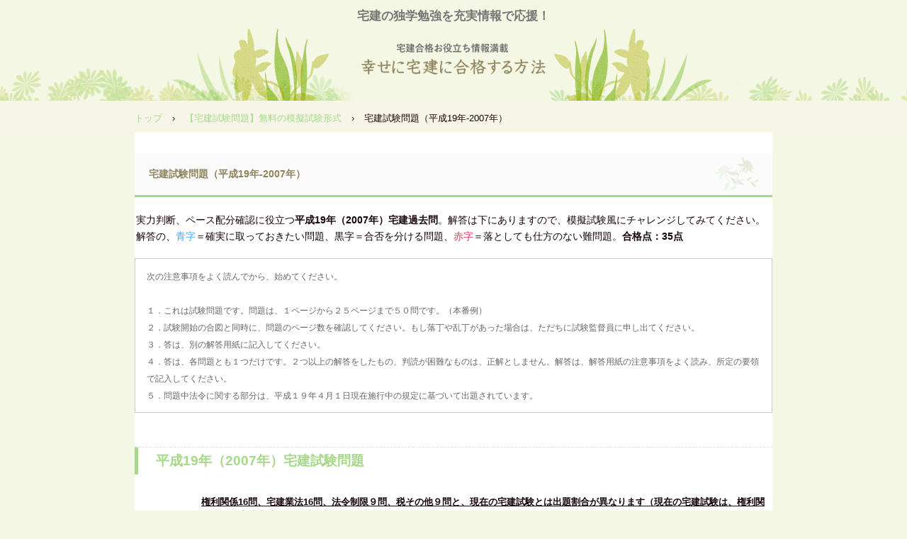

--- FILE ---
content_type: text/html
request_url: https://ss-up.net/kako19b.html
body_size: 19270
content:
<!DOCTYPE html>
<html lang="ja">
<head>
<meta charset="UTF-8">
<meta name="viewport" content="width=device-width, initial-scale=1">
<meta name="keywords" content="宅建,過去問,平成19年,2007年">
<meta name="description" content="平成19年（2007年）の宅建過去問で本番をシミュレーション！現時点の実力レベルが分かります。模擬試験風に、50問の年度別通し問題をペース配分に注意しながら解いてみましょう。">
<title>宅建試験問題（平成19年-2007年） | 幸せに宅建に合格する方法</title><!--[if lt IE 9]>
<script src="html5.js" type="text/javascript"></script>
<![endif]-->
<link rel="stylesheet" type="text/css" href="style.css">
<link rel="stylesheet" type="text/css" href="style1.css">
<link rel="stylesheet" type="text/css" href="style2.css">
<link rel="stylesheet" type="text/css" href="style3.css">
<link rel="stylesheet" type="text/css" href="style4.css"></head>
<body class="basic2" id="hpb-sp-20-0018-01">
<div id="page" class="site">
<header id="masthead" class="site-header sp-part-top sp-header2" role="banner">
<div id="masthead-inner" class="sp-part-top sp-header-inner">
<div id="sp-site-branding2-1" class="sp-part-top sp-site-branding2">
<h1 class="site-title sp-part-top sp-site-title" id=""><a href="index.html">幸せに宅建に合格する方法</a></h1>
<h2 class="site-description sp-part-top sp-catchphrase" id="">宅建の独学勉強を充実情報で応援！</h2>
<div class="extra sp-part-top sp-site-branding-extra" style="min-height: 20px" id="sp-site-branding-extra-1"></div></div></div></header>
<div id="main" class="site-main sp-part-top sp-main">
<div id="contenthead" class="sp-part-top sp-content-header">
<div id="breadcrumb-list" class="sp-part-top sp-bread-crumb">
<div><a href="index.html">トップ</a></div>
<div>›</div>
<div><a href="kakomogi.html">【宅建試験問題】無料の模擬試験形式</a></div>
<div>›</div>
<div>宅建試験問題（平成19年-2007年）</div></div></div>
<div id="main-inner">
<div id="primary" class="content-area">
<div id="content" class="site-content sp-part-top sp-content page-recruit85" role="main">
<header id="sp-page-title-265" class="entry-header sp-part-top sp-page-title">
<h1 class="entry-title">宅建試験問題（平成19年-2007年）</h1></header>
<article>
<div id="page-content" class="sp-part-top sp-block-container">
<p class="large paragraph"><span class="character" style="font-size : 1.4rem;">実力判断、ペース配分確認に役立つ</span><b class="character" style="font-size : 1.4rem;">平成19年（2007年）宅建過去問</b><span class="character" style="font-size : 1.4rem;">。解答は下にありますので、模擬試験風にチャレンジしてみてください。 解答の、</span><span class="character" style="font-size : 1.4rem;color : #46a5fb;">青字</span><span class="character" style="font-size : 1.4rem;">＝確実に取っておきたい問題、黒字＝合否を分ける問題、</span><span class="character" style="font-size : 1.4rem;color : #e03454;">赤字</span><span class="character" style="font-size : 1.4rem;">＝落としても仕方のない難問題。</span><b class="character" style="font-size : 1.4rem;">合格点：35点</b><br></p>
<table id="sp-table-654" class="sp-part-top sp-table">
  <tbody>
    <tr>
      <td style="text-align : left;"><span class="character" style="font-size : 1.2rem;">次の注意事項をよく読んでから、始めてください。</span><br><br><span class="character" style="font-size : 1.2rem;">１．これは試験問題です。問題は、１ページから２５ページまで５０問です。（本番例）</span><br><span class="character" style="font-size : 1.2rem;">２．試験開始の合図と同時に、問題のページ数を確認してください。もし落丁や乱丁があった場合は、ただちに試験監督員に申し出てください。</span><br><span class="character" style="font-size : 1.2rem;">３．答は、別の解答用紙に記入してください。</span><br><span class="character" style="font-size : 1.2rem;">４．答は、各問題とも１つだけです。２つ以上の解答をしたもの、判読が困難なものは、正解としません。解答は、解答用紙の注意事項をよく読み、所定の要領で記入してください。</span><br><span class="character" style="font-size : 1.2rem;">５．問題中法令に関する部分は、平成１９年４月１日現在施行中の規定に基づいて出題されています。</span></td></tr></tbody></table>
<p class="large paragraph"> </p>
<dl id="sp-definition-list-280" class="sp-part-top sp-definition-list">
  <dt><b class="character" style="font-size : 1.9rem;">平成19年（2007年）宅建試験問題</b>
  <dd><br><span class="character" style="font-size : 1.3rem;font-weight : bold;text-decoration : underline;">権利関係16問、宅建業法16問、法令制限９問、税その他９問と、現在の宅建試験とは出題割合が異なります（現在の宅建試験は、権利関係14問、宅建業法20問、法令制限８問、税その他８問）</span><br><br><br><span class="character" style="font-size : 1.4rem;">【宅建試験問題 平成19年‐問 1】Ａ所有の甲土地についてのＡＢ間の売買契約に関する次の記述のうち、民法の規定及び判例によれば、正しいものはどれか。</span><br><br><span class="character" style="font-size : 1.4rem;">（１）Ａは甲土地を「1,000万円で売却する」という意思表示を行ったが当該意思表示はＡの真意ではなく、Ｂもその旨を知っていた。この場合、Ｂが「1,000万円で購入する」という意思表示をすれば、ＡＢ間の売買契約は有効に成立する。</span><br><br><span class="character" style="font-size : 1.4rem;">（２）ＡＢ間の売買契約が、ＡとＢとで意を通じた仮装のものであったとしても、Ａの売買契約の動機が債権者からの差押えを逃れるというものであることをＢが知っていた場合には、ＡＢ間の売買契約は有効に成立する。</span><br><br><span class="character" style="font-size : 1.4rem;">（３）Ａが第三者Ｃの強迫によりＢとの間で売買契約を締結した場合、Ｂがその強迫の事実を知っていたか否かにかかわらず、ＡはＡＢ間の売買契約に関する意思表示を取り消すことができる。</span><br><br><span class="character" style="font-size : 1.4rem;">（４）ＡＢ間の売買契約が、Ａが泥酔して意思無能力である間になされたものである場合、Ａは、酔いから覚めて売買契約を追認するまではいつでも売買契約を取り消すことができ、追認を拒絶すれば、その時点から売買契約は無効となる。</span><br><br><br><br><span class="character" style="font-size : 1.4rem;">【宅建試験問題 平成19年‐問 2】Ａは不動産の売却を妻の父であるＢに委任し、売却に関する代理権をＢに付与した。この場合に関する次の記述のうち、民法の規定によれば、正しいものはどれか。</span><br><br><span class="character" style="font-size : 1.4rem;">（１）Ｂは、やむを得ない事由があるときは、Ａの許諾を得なくとも、復代理人を選任することができる。</span><br><br><span class="character" style="font-size : 1.4rem;">（２）Ｂが、Ｂの友人Ｃを復代理人として選任することにつき、Ａの許諾を得たときは、Ｂはその選任に関し過失があったとしても、Ａに対し責任を負わない。</span><br><br><span class="character" style="font-size : 1.4rem;">（３）Ｂが、Ａの許諾及び指名に基づき、Ｄを復代理人として選任したときは、Ｂは、Ｄの不誠実さを見抜けなかったことに過失があった場合、Ａに対し責任を負う。</span><br><br><span class="character" style="font-size : 1.4rem;">（４）Ｂが復代理人Ｅを適法に選任したときは、ＥはＡに対して、代理人と同一の権利を有し、義務を負うため、Ｂの代理権は消滅する。</span><br><br><br><br><span class="character" style="font-size : 1.4rem;">【宅建試験問題 平成19年‐問 3】Ａが所有者として登記されている甲土地の売買契約に関する次の記述のうち、民法の規定及び判例によれば、正しいものはどれか。</span><br><br><span class="character" style="font-size : 1.4rem;">（１）Ａと売買契約を締結したＢが、平穏かつ公然と甲土地の占有を始め、善意無過失であれば、甲土地がＡの土地ではなく第三者の土地であったとしても、Ｂは即時に所有権を取得することができる。</span><br><br><span class="character" style="font-size : 1.4rem;">（２）Ａと売買契約を締結したＣが、登記を信頼して売買契約を行った場合、甲土地がＡの土地ではなく第三者Ｄの土地であったとしても、Ｄの過失の有無にかかわらず、Ｃは所有権を取得することができる。</span><br><br><span class="character" style="font-size : 1.4rem;">（３）Ａと売買契約を締結して所有権を取得したＥは、所有権の移転登記を備えていない場合であっても、正当な権原なく甲土地を占有しているＦに対し、所有権を主張して甲土地の明渡しを請求することができる。</span><br><br><span class="character" style="font-size : 1.4rem;">（４）Ａを所有者とする甲土地につき、ＡがＧとの間で10月1日に、Ｈとの間で10月10日に、それぞれ売買契約を締結した場合、Ｇ、Ｈ共に登記を備えていないときには、先に売買契約を締結したＧがＨに対して所有権を主張することができる。</span><br><br><br><br><span class="character" style="font-size : 1.4rem;">【宅建試験問題 平成19年‐問 4】Ａ、Ｂ及びＣが、持分を各3分の1とする甲土地を共有している場合に関する次の記述のうち、民法の規定及び判例によれば、誤っているものはどれか。</span><br><br><span class="character" style="font-size : 1.4rem;">（１）共有者の協議に基づかないでＡから甲土地の占有使用を承認されたＤは、Ａの持分に基づくものと認められる限度で甲土地を占有使用することができる。</span><br><br><span class="character" style="font-size : 1.4rem;">（２）Ａ、Ｂ及びＣが甲土地について、Ｅと賃貸借契約を締結している場合、ＡとＢが合意すれば、Ｃの合意はなくとも、賃貸借契約を解除することができる。</span><br><br><span class="character" style="font-size : 1.4rem;">（３）Ａ、Ｂ及びＣは、5年を超えない期間内は甲土地を分割しない旨の契約を締結することができる。</span><br><br><span class="character" style="font-size : 1.4rem;">（４）Ａがその持分を放棄した場合には、その持分は所有者のない不動産として、国庫に帰属する。</span><br><br><br><br><span class="character" style="font-size : 1.4rem;">【宅建試験問題 平成19年‐問 5】不法行為による損害賠償に関する次の記述のうち、民法の規定及び判例によれば、誤っているものはどれか。</span><br><br><span class="character" style="font-size : 1.4rem;">（１）不法行為による損害賠償の支払債務は、催告を待たず、損害発生と同時に遅滞に陥るので、その時以降完済に至るまでの遅延損害金を支払わなければならない。</span><br><br><span class="character" style="font-size : 1.4rem;">（２）不法行為によって名誉を毀損された者の慰謝料請求権は、被害者が生前に請求の意思を表明しなかった場合でも、相続の対象となる。</span><br><br><span class="character" style="font-size : 1.4rem;">（３）加害者数人が、共同不法行為として民法第719条により各自連帯して損害賠償の責任を負う場合、その1人に対する履行の請求は、他の加害者に対してはその効力を有しない。</span><br><br><span class="character" style="font-size : 1.4rem;">（４）不法行為による損害賠償の請求権の消滅時効の期間は、権利を行使することができることとなった時から10年である。</span><br><br><br><br><span class="character" style="font-size : 1.4rem;">【宅建試験問題 平成19年‐問 6】不動産の物権変動の対抗要件に関する次の記述のうち、民法の規定及び判例によれば、誤っているものはどれか。なお、この問において、第三者とはいわゆる背信的悪意者を含まないものとする。</span><br><br><span class="character" style="font-size : 1.4rem;">（１）不動産売買契約に基づく所有権移転登記がなされた後に、売主が当該契約に係る意思表示を詐欺によるものとして適法に取り消した場合、売主は、その旨の登記をしなければ、当該取消後に当該不動産を買主から取得して所有権移転登記を経た第三者に所有権を対抗できない。</span><br><br><span class="character" style="font-size : 1.4rem;">（２）不動産売買契約に基づく所有権移転登記がなされた後に、売主が当該契約を適法に解除した場合、売主は、その旨の登記をしなければ、当該契約の解除後に当該不動産を買主から取得して所有権移転登記を経た第三者に所有権を対抗できない。</span><br><br><span class="character" style="font-size : 1.4rem;">（３）甲不動産につき兄と弟が各自2分の1の共有持分で共同相続した後に、兄が弟に断ることなく単独で所有権を相続取得した旨の登記をした場合、弟は、その共同相続の登記をしなければ、共同相続後に甲不動産を兄から取得して所有権移転登記を経た第三者に自己の持分権を対抗できない。</span><br><br><span class="character" style="font-size : 1.4rem;">（４）取得時効の完成により乙不動産の所有権を適法に取得した者は、その旨を登記しなければ、時効完成後に乙不動産を旧所有者から取得して所有権移転登記を経た第三者に所有権を対抗できない。</span><br><br><br><br><span class="character" style="font-size : 1.4rem;">【宅建試験問題 平成19年‐問 7】担保物権に関する次の記述のうち、民法の規定及び判例によれば、正しいものはどれか。</span><br><br><span class="character" style="font-size : 1.4rem;">（１）建物の建築工事の費用について、当該工事の施工を行った者が先取特権を行使するためには、あらかじめ、債務者である建築主との間で、先取特権の行使について合意しておく必要がある。</span><br><br><span class="character" style="font-size : 1.4rem;">（２）建物の賃借人が賃貸人に対して造作買取代金債権を有している場合には、造作買取代金債権は建物に関して生じた債権であるので、賃借人はその債権の弁済を受けるまで、建物を留置することができる。</span><br><br><span class="character" style="font-size : 1.4rem;">（３）質権は、占有の継続が第三者に対する対抗要件と定められているため、動産を目的として質権を設定することはできるが、登記を対抗要件とする不動産を目的として質権を設定することはできない。</span><br><br><span class="character" style="font-size : 1.4rem;">（４）借地人が所有するガソリンスタンド用店舗建物に抵当権を設定した場合、当該建物の従物である地下のタンクや洗車機が抵当権設定当時に存在していれば、抵当権の効力はこれらの従物に及ぶ。</span><br><br><br><br><span class="character" style="font-size : 1.4rem;">【宅建試験問題 平成19年‐問 8】Ａは、自己所有の甲不動産につき、Ｂ信用金庫に対し、極度額を3,000万円、被担保債権の範囲を「信用金庫取引による債権」とする第1順位の根抵当権を設定し、その旨の登記をした。なお、担保すべき元本の確定期日は定めなかった。この場合に関する次の記述のうち、民法の規定及び判例によれば、正しいものはどれか。</span><br><br><span class="character" style="font-size : 1.4rem;">（１）元本の確定前に、被担保債権の範囲を変更するには、後順位の抵当権者がいる場合は、その者の承諾を得なければならない。</span><br><br><span class="character" style="font-size : 1.4rem;">（２）元本の確定前に、Ｂ信用金庫から、被担保債権の範囲に属する個別債権の譲渡を受けた者は、確定日付のある証書でＡに対し債権譲渡通知を行っておけば、その債権について根抵当権を行使できる。</span><br><br><span class="character" style="font-size : 1.4rem;">（３）Ｂ信用金庫は、確定した元本が極度額以下であれば、その元本に係る最後の2年分の約定金利については、極度額を超えても、根抵当権を行使できる。</span><br><br><span class="character" style="font-size : 1.4rem;">（４）Ａが友人ＣのためにＢ信用金庫との間で保証契約を締結し保証債務を負担した場合、Ｂ信用金庫のＡに対するこの保証債権は、「信用金庫取引による債権」に含まれ、この根抵当権で担保される。</span><br><br><br><br><span class="character" style="font-size : 1.4rem;">【宅建試験問題 平成19年‐問 9】債権の譲渡に関する次の記述のうち、民法の規定及び判例によれば、正しいものはどれか。</span><br><br><span class="character" style="font-size : 1.4rem;">（１）指名債権が二重に譲渡され、確定日付のある各債権譲渡通知が同時に債務者に到達したときは、各債権譲受人は、債務者に対し、債権金額基準で按分した金額の弁済請求しかできない。</span><br><br><span class="character" style="font-size : 1.4rem;">（２）指名債権の性質を持つ預託金会員制ゴルフクラブの会員権の譲渡については、ゴルフ場経営会社が定める規定に従い会員名義書換えの手続を完了していれば、確定日付のある債権譲渡通知又は確定日付のある承諾のいずれもない場合でも、ゴルフ場経営会社以外の第三者に対抗できる。</span><br><br><span class="character" style="font-size : 1.4rem;">（３）契約時点ではまだ発生していない将来債権でも、発生原因や金額などで目的債権を具体的に特定することができれば、譲渡することができ、譲渡時点でその債権発生の可能性が低かったことは譲渡の効力を直ちに否定するものではない。</span><br><br><span class="character" style="font-size : 1.4rem;">（４）指名債権譲渡の予約契約を締結し、この予約契約締結の事実を確定日付のある証書により債務者に通知していれば、予約の完結によりなされる債権譲渡の効力を債務者以外の第三者に対抗することができる。</span><br><br><br><br><span class="character" style="font-size : 1.4rem;">【宅建試験問題 平成19年‐問 10】平成19年9月1日にＡ所有の甲建物につきＡＢ間で売買契約が成立し、当該売買契約において同年9月30日をもってＢの代金支払と引換えにＡは甲建物をＢに引き渡す旨合意されていた。この場合に関する次の記述のうち、民法の規定によれば、正しいものはどれか。</span><br><br><span class="character" style="font-size : 1.4rem;">（１）甲建物が同年8月31日時点でＡＢ両者の責に帰すことができない火災により滅失していた場合、甲建物の売買契約は有効に成立するが、Ａの甲建物引渡し債務も、Ｂの代金支払債務も共に消滅する。</span><br><br><span class="character" style="font-size : 1.4rem;">（２）甲建物が同年9月15日時点でＡの責に帰すべき火災により滅失した場合、有効に成立していた売買契約は、Ａの債務不履行によって無効となる。</span><br><br><span class="character" style="font-size : 1.4rem;">（３）甲建物が同年9月15日時点でＢの責に帰すべき火災により滅失した場合、Ａの甲建物引渡し債務も、Ｂの代金支払債務も共に消滅する。</span><br><br><span class="character" style="font-size : 1.4rem;">（４）甲建物が同年9月15日時点で自然災害により滅失しても、ＡＢ間に「自然災害による建物滅失の危険は、建物引渡しまでは売主が負担する」との特約がある場合、Ａの甲建物引渡し債務も、Ｂの代金支払債務も共に消滅する。</span><br><br><br><br><span class="character" style="font-size : 1.4rem;">【宅建試験問題 平成19年‐問 11】宅地建物取引業者でも事業者でもないＡＢ間の不動産売買契約における売主Ａの責任に関する次の記述のうち、民法の規定及び判例によれば、誤っているものはどれか。（改題）</span><br><br><span class="character" style="font-size : 1.4rem;">（１）売買契約に、目的物の欠陥についてのＡの契約不適合責任を全部免責する旨の特約が規定されていても、Ａが知りながらＢに告げなかった不適合については、Ａは契約不適合責任を負わなければならない。</span><br><br><span class="character" style="font-size : 1.4rem;">（２）Ｂが不動産に欠陥があることを発見しても、当該不適合が売買契約をした目的を達成することができないとまではいえないような欠陥である場合には、Ａは契約不適合責任を負わない。</span><br><br><span class="character" style="font-size : 1.4rem;">（３）Ｂが不動産に欠陥があることを契約時に知っていた場合、Ａは契約不適合責任を負わない。</span><br><br><span class="character" style="font-size : 1.4rem;">（４）売買契約に、契約不適合責任を追及できる期間について特約を設けていない場合、Ｂが契約不適合責任を追及するときは、不適合があることを知ってから1年以内に通知して行わなければならない。</span><br><br><br><br><span class="character" style="font-size : 1.4rem;">【宅建試験問題 平成19年‐問 12】ＡがＢに対して1,000万円の貸金債権を有していたところ、Ｂが相続人Ｃ及びＤを残して死亡した場合に関する次の記述のうち、民法の規定及び判例によれば、誤っているものはどれか。</span><br><br><span class="character" style="font-size : 1.4rem;">（１）Ｃが単純承認を希望し、Ｄが限定承認を希望した場合には、相続の開始を知った時から3か月以内に、Ｃは単純承認を、Ｄは限定承認をしなければならない。</span><br><br><span class="character" style="font-size : 1.4rem;">（２）Ｃ及びＤが相続開始の事実を知りながら、Ｂが所有していた財産の一部を売却した場合には、Ｃ及びＤは相続の単純承認をしたものとみなされる。</span><br><br><span class="character" style="font-size : 1.4rem;">（３）Ｃ及びＤが単純承認をした場合には、法律上当然に分割されたＡに対する債務を相続分に応じてそれぞれが承継する。</span><br><br><span class="character" style="font-size : 1.4rem;">（４）Ｃ及びＤが相続放棄をした場合であっても、ＡはＢの相続財産管理人の選任を請求することによって、Ｂに対する貸金債権の回収を図ることが可能となることがある。</span><br><br><br><br><span class="character" style="font-size : 1.4rem;">【宅建試験問題 平成19年‐問 13】Ａが所有者として登記されている甲土地上に、Ｂが所有者として登記されている乙建物があり、ＣがＡから甲土地を購入した場合に関する次の記述のうち、民法及び借地借家法の規定並びに判例によれば、誤っているものはどれか。</span><br><br><span class="character" style="font-size : 1.4rem;">（１）Ｂが甲土地を自分の土地であると判断して乙建物を建築していた場合であっても、Ｃは、Ｂに対して建物を収去して土地を明け渡すよう請求できない場合がある。</span><br><br><span class="character" style="font-size : 1.4rem;">（２）ＢがＡとの間で甲土地の使用貸借契約を締結していた場合には、Ｃは、Ｂに対して建物を収去して土地を明け渡すよう請求できる。</span><br><br><span class="character" style="font-size : 1.4rem;">（３）ＢがＡとの間で甲土地の借地契約を締結しており、甲土地購入後に借地権の存続期間が満了した場合であっても、Ｃは、Ｂに対して建物を収去して土地を明け渡すよう請求できない場合がある。</span><br><br><span class="character" style="font-size : 1.4rem;">（４）ＢがＡとの間で期間を定めずに甲土地の借地契約を締結している場合には、Ｃは、いつでも正当事由とともに解約を申し入れて、Ｂに対して建物を収去して土地を明け渡すよう請求できる。</span><br><br><br><br><span class="character" style="font-size : 1.4rem;">【宅建試験問題 平成19年‐問 14】借地借家法第38条の定期建物賃貸借(以下この問において「定期建物賃貸借」という。)と同法第40条の一時使用目的の建物の賃貸借(以下この問において「一時使用賃貸借」という。)に関する次の記述のうち、民法及び借地借家法の規定によれば、正しいものはどれか。</span><br><br><span class="character" style="font-size : 1.4rem;">（１）定期建物賃貸借契約は書面（電子交付可）によって契約を締結しなければ有効とはならないが、一時使用賃貸借契約は書面ではなく口頭で契約しても有効となる。</span><br><br><span class="character" style="font-size : 1.4rem;">（２）定期建物賃貸借契約は契約期間を1年以上とすることができるが、一時使用賃貸借契約は契約期間を1年以上とすることができない。</span><br><br><span class="character" style="font-size : 1.4rem;">（３）定期建物賃貸借契約は契約期間中は賃借人から中途解約を申し入れることはできないが、一時使用賃貸借契約は契約期間中はいつでも賃借人から中途解約を申し入れることができる。</span><br><br><span class="character" style="font-size : 1.4rem;">（４）賃借人が賃借権の登記もなく建物の引渡しも受けていないうちに建物が売却されて所有者が変更すると、定期建物賃貸借契約の借主は賃借権を所有者に主張できないが、一時使用賃貸借の借主は賃借権を所有者に主張できる。</span><br><br><br><br><span class="character" style="font-size : 1.4rem;">【宅建試験問題 平成19年‐問 15】建物の区分所有等に関する法律に関する次の記述のうち、誤っているものはどれか。</span><br><br><span class="character" style="font-size : 1.4rem;">（１）規約は、管理者が保管しなければならない。ただし、管理者がないときは、建物を使用している区分所有者又はその代理人で規約又は集会の決議で定めるものが保管しなければならない。</span><br><br><span class="character" style="font-size : 1.4rem;">（２）最初に建物の専有部分の全部を所有する者は、公正証書により、建物の共用部分を定める規約を設定することができる。</span><br><br><span class="character" style="font-size : 1.4rem;">（３）規約を保管する者は、利害関係人の請求があったときは、正当な理由がある場合を除いて、規約の閲覧を拒んではならない。</span><br><br><span class="character" style="font-size : 1.4rem;">（４）規約の保管場所は、各区分所有者に通知するとともに、建物内の見やすい場所に掲示しなければならない。</span><br><br><br><br><span class="character" style="font-size : 1.4rem;">【宅建試験問題 平成19年‐問 16】不動産の登記に関する次の記述のうち、不動産登記法の規定によれば、誤っているものはどれか。</span><br><br><span class="character" style="font-size : 1.4rem;">（１）表題部所有者であるＡから土地を買い受けたＢは、Ａと共同してＢを登記名義人とする所有権の保存の登記の申請をすることができる。</span><br><br><span class="character" style="font-size : 1.4rem;">（２）共有物分割禁止の定めに係る権利の変更の登記の申請は、当該権利の共有者であるすべての登記名義人が共同してしなければならない。</span><br><br><span class="character" style="font-size : 1.4rem;">（３）権利が法人の解散によって消滅する旨の登記がされている場合において、当該権利がその法人の解散によって消滅したときは、登記権利者は、単独で当該権利に係る権利に関する登記の抹消を申請することができる。</span><br><br><span class="character" style="font-size : 1.4rem;">（４）遺贈を登記原因とする所有権の移転の登記は、遺言執行者が指定されているか否かにかかわらず、登記権利者及び登記義務者が共同してしなければならない。</span><br><br><br><br><span class="character" style="font-size : 1.4rem;">【宅建試験問題 平成19年‐問 17】国土利用計画法第23条の届出(以下この問において「事後届出」という。)に関する次の記述のうち、正しいものはどれか。</span><br><br><span class="character" style="font-size : 1.4rem;">（１）宅地建物取引業者であるＡとＢが、市街化調整区域内の6,000㎡の土地について、Ｂを権利取得者とする売買契約を締結した場合には、Ｂは事後届出を行う必要はない。</span><br><br><span class="character" style="font-size : 1.4rem;">（２）宅地建物取引業者であるＣとＤが、都市計画区域外の2haの土地について、Ｄを権利取得者とする売買契約を締結した場合には、Ｄは事後届出を行わなければならない。</span><br><br><span class="character" style="font-size : 1.4rem;">（３）事後届出が必要な土地売買等の契約により権利取得者となった者が事後届出を行わなかった場合には、都道府県知事から当該届出を行うよう勧告されるが、罰則の適用はない。</span><br><br><span class="character" style="font-size : 1.4rem;">（４）事後届出が必要な土地売買等の契約により権利取得者となった者は、その契約の締結後、1週間以内であれば市町村長を経由して、1週間を超えた場合には直接、都道府県知事に事後届出を行わなければならない。</span><br><br><br><br><span class="character" style="font-size : 1.4rem;">【宅建試験問題 平成19年‐問 18】都市計画法に関する次の記述のうち、正しいものはどれか。</span><br><br><span class="character" style="font-size : 1.4rem;">（１）高度地区は、用途地域内において市街地の環境を維持し、又は土地利用の増進を図るため、建築物の高さの最高限度又は最低限度を定める地区である。</span><br><br><span class="character" style="font-size : 1.4rem;">（２）都市計画区域については、無秩序な市街化を防止し、計画的な市街化を図るため、市街化区域と市街化調整区域との区分を必ず定めなければならない。</span><br><br><span class="character" style="font-size : 1.4rem;">（３）地区計画の区域のうち、地区整備計画が定められている区域内において、土地の区画形質の変更又は建築物の建築を行おうとする者は、当該行為に着手した後、遅滞なく、行為の種類、場所及び設計又は施行方法を市町村長に届け出なければならない。</span><br><br><span class="character" style="font-size : 1.4rem;">（４）都市計画の決定又は変更の提案をすることができるのは、当該提案に係る都市計画の素案の対象となる土地の区域について、当該土地の所有権又は建物の所有を目的とする対抗要件を備えた地上権若しくは賃借権を有する者に限られる。</span><br><br><br><br><span class="character" style="font-size : 1.4rem;">【宅建試験問題 平成19年‐問 19】都市計画法に関する次の記述のうち、正しいものはどれか。なお、この問における都道府県知事とは、地方自治法に基づく指定都市、中核市及び特例市にあってはその長をいうものとする。</span><br><br><span class="character" style="font-size : 1.4rem;">（１）開発許可を受けた開発区域内において、当該開発区域内の土地について用途地域等が定められていないとき、都道府県知事に届け出れば、開発行為に関する工事完了の公告があった後、当該開発許可に係る予定建築物以外の建築物を建築することができる。</span><br><br><span class="character" style="font-size : 1.4rem;">（２）開発許可を受けた土地において、地方公共団体は、開発行為に関する工事完了の公告があった後、都道府県知事との協議が成立すれば、当該開発許可に係る予定建築物以外の建築物を建築することができる。</span><br><br><span class="character" style="font-size : 1.4rem;">（３）都道府県知事は、市街化区域内における開発行為について開発許可をする場合、当該開発区域内の土地について、建築物の建ぺい率に関する制限を定めることができる。</span><br><br><span class="character" style="font-size : 1.4rem;">（４）市街化調整区域のうち開発許可を受けた開発区域以外の区域内において、公民館を建築する場合は、都道府県知事の許可を受けなくてよい。</span><br><br><br><br><span class="character" style="font-size : 1.4rem;">【宅建試験問題 平成19年‐問 20】土地の区画形質の変更に関する次の記述のうち、都市計画法による開発許可を受ける必要のないものの組合せとして、正しいものはどれか。</span><br><br><span class="character" style="font-size : 1.4rem;">ア　市街化調整区域内における庭球場の建設の用に供する目的で行う5,000㎡の土地の区画形質の変更</span><br><span class="character" style="font-size : 1.4rem;">イ　市街化調整区域内における図書館の建築の用に供する目的で行う3,000㎡の土地の区画形質の変更</span><br><span class="character" style="font-size : 1.4rem;">ウ　市街化区域内における農業を営む者の居住の用に供する建築物の建築の用に供する目的で行う1,500㎡の土地の区画形質の変更</span><br><br><span class="character" style="font-size : 1.4rem;">（１）ア、イ</span><br><span class="character" style="font-size : 1.4rem;">（２）ア、ウ</span><br><span class="character" style="font-size : 1.4rem;">（３）イ、ウ</span><br><span class="character" style="font-size : 1.4rem;">（４）ア、イ、ウ</span><br><br><br><br><span class="character" style="font-size : 1.4rem;">【宅建試験問題 平成19年‐問 21】建築基準法に関する次の記述のうち、正しいものはどれか。</span><br><br><span class="character" style="font-size : 1.4rem;">（１）建築主は、共同住宅の用途に供する建築物で、その用途に供する部分の床面積の合計が280㎡であるものの大規模の修繕をしようとする場合、当該工事に着手する前に、当該計画について建築主事の確認を受けなければならない。</span><br><br><span class="character" style="font-size : 1.4rem;">（２）居室を有する建築物の建築に際し、飛散又は発散のおそれがある石綿を添加した建築材料を使用するときは、その居室内における衛生上の支障がないようにするため、当該建築物の換気設備を政令で定める技術的基準に適合するものとしなければならない。</span><br><br><span class="character" style="font-size : 1.4rem;">（３）防火地域又は準防火地域において、延べ面積が1,000㎡を超える建築物は、すべて耐火建築物としなければならない。</span><br><br><span class="character" style="font-size : 1.4rem;">（４）防火地域又は準防火地域において、延べ面積が1,000㎡を超える耐火建築物は、防火上有効な構造の防火壁で有効に区画し、かつ、各区画の床面積の合計をそれぞれ1,000㎡以内としなければならない。</span><br><br><br><br><span class="character" style="font-size : 1.4rem;">【宅建試験問題 平成19年‐問 22】第二種低層住居専用地域に指定されている区域内の土地(以下この問において「区域内の土地」という。)に関する次の記述のうち、建築基準法の規定によれば、正しいものはどれか。ただし、特定行政庁の許可については考慮しないものとする。</span><br><br><span class="character" style="font-size : 1.4rem;">（１）区域内の土地においては、美容院の用途に供する部分の床面積の合計が100㎡である2階建ての美容院を建築することができない。</span><br><br><span class="character" style="font-size : 1.4rem;">（２）区域内の土地においては、都市計画において建築物の外壁又はこれに代わる柱の面から敷地境界線までの距離の限度を2ｍ又は1.5ｍとして定めることができる。</span><br><br><span class="character" style="font-size : 1.4rem;">（３）区域内の土地においては、高さが9ｍを超える建築物を建築することはできない。</span><br><br><span class="character" style="font-size : 1.4rem;">（４）区域内の土地においては、建築物を建築しようとする際、当該建築物に対する建築基準法第56条第1項第2号のいわゆる隣地斜線制限の適用はない。</span><br><br><br><br><span class="character" style="font-size : 1.4rem;">【宅建試験問題 平成19年‐問 23】宅地造成及び特定盛土等規制法に関する次の記述のうち、誤っているものはどれか。なお、この問における都道府県知事とは、地方自治法に基づく指定都市、中核市及び特例市にあってはその長をいうものとする。</span><br><br><span class="character" style="font-size : 1.4rem;">（１）都道府県知事は、宅地造成等工事規制区域内においても、宅地造成等に伴う災害で相当数の居住者に危害を生ずるもの(以下この問において「災害」という。)の発生のおそれが大きい一団の造成宅地の区域を造成宅地防災区域に指定することができる。</span><br><br><span class="character" style="font-size : 1.4rem;">（２）都道府県知事は、造成宅地防災区域について、当該区域の指定の事由がなくなったと認めるときは、その指定を解除することができる。</span><br><br><span class="character" style="font-size : 1.4rem;">（３）造成宅地防災区域内の造成宅地の所有者等は、災害が生じないよう、その造成宅地について擁壁の設置等の措置を講ずるよう努めなければならない。</span><br><br><span class="character" style="font-size : 1.4rem;">（４）都道府県知事は、造成宅地防災区域内の造成宅地について、災害の防止のため必要があると認める場合は、当該造成宅地の所有者等に対し、擁壁の設置等の措置をとることを勧告することができる。</span><br><br><br><br><span class="character" style="font-size : 1.4rem;">【宅建試験問題 平成19年‐問 24】土地区画整理法における土地区画整理組合に関する次の記述のうち、正しいものはどれか。</span><br><br><span class="character" style="font-size : 1.4rem;">（１）土地区画整理組合を設立しようとする者は、事業計画の決定に先立って組合を設立する必要があると認める場合においては、5人以上共同して、定款及び事業基本方針を定め、その組合の設立について都道府県知事の認可を受けることができる。</span><br><br><span class="character" style="font-size : 1.4rem;">（２）土地区画整理組合は、当該組合が行う土地区画整理事業に要する経費に充てるため、賦課金として参加組合員以外の組合員に対して金銭を賦課徴収することができるが、その場合、都道府県知事の認可を受けなければならない。</span><br><br><span class="character" style="font-size : 1.4rem;">（３）宅地について所有権又は借地権を有する者が設立する土地区画整理組合は、当該権利の目的である宅地を含む一定の区域の土地について土地区画整理事業を施行することができる。</span><br><br><span class="character" style="font-size : 1.4rem;">（４）土地区画整理組合の設立の認可の公告があった日から当該組合が行う土地区画整理事業に係る換地処分の公告がある日までは、施行地区内において、事業の施行の障害となるおそれがある土地の形質の変更や建築物の新築等を行おうとする者は、当該組合の詐可を受けなければならない。</span><br><br><br><br><span class="character" style="font-size : 1.4rem;">【宅建試験問題 平成19年‐問 25】農地法(以下この問において「法」という。)に関する次の記述のうち、正しいものはどれか。</span><br><br><span class="character" style="font-size : 1.4rem;">（１）農業者が相続により取得した市街化調整区域内の農地を自己の住宅用地として転用する場合には、法第4条第1項の許可を受ける必要はない。</span><br><br><span class="character" style="font-size : 1.4rem;">（２）住宅を建設する目的で市街化区域内の農地の所有権を取得するに当たって、あらかじめ農業委員会に届け出た場合には、法第5条第1項の許可を受ける必要はない。</span><br><br><span class="character" style="font-size : 1.4rem;">（３）耕作する目的で原野の所有権を取得し、その取得後、造成して農地にする場合には、法第3条第1項の許可を受ける必要がある。</span><br><br><span class="character" style="font-size : 1.4rem;">（４）市街化調整区域内の農地を駐車場に転用するに当たって、当該農地がすでに利用されておらず遊休化している場合には、法第4条第1項の許可を受ける必要はない。</span><br><br><br><br><span class="character" style="font-size : 1.4rem;">【宅建試験問題 平成19年‐問 26】租税特別措置法第36条の2の特定の居住用財産の買換えの場合の長期譲渡所得の課税の特例に関する次の記述のうち、正しいものはどれか。</span><br><br><span class="character" style="font-size : 1.4rem;">（１）譲渡資産とされる家屋については、その譲渡に係る対価の額が5,000万円以下であることが、適用要件とされている。</span><br><br><span class="character" style="font-size : 1.4rem;">（２）買換資産とされる家屋については、譲渡資産の譲渡をした日からその譲渡をした日の属する年の12月31日までに取得をしたものであることが、適用要件とされている。</span><br><br><span class="character" style="font-size : 1.4rem;">（３）譲渡資産とされる家屋については、その譲渡をした日の属する年の1月1日における所有期間が5年を超えるものであることが、適用要件とされている。</span><br><br><span class="character" style="font-size : 1.4rem;">（４）買換資産とされる家屋については、その床面積のうち自己の居住の用に供する部分の床面積が50㎡以上のものであることが、適用要件とされている。</span><br><br><br><br><span class="character" style="font-size : 1.4rem;">【宅建試験問題 平成19年‐問 27】住宅取得等資金の贈与を受けた場合の相続時精算課税の特例(「60歳未満の親からの贈与についても相続時精算課税の選択を可能とする措置」及び「住宅取得等資金の贈与に限り相続時精算課税の特別控除(2,500万円)に加え、1,000万円の住宅資金特別控除が認められる措置」)に関する次の記述のうち、正しいものはどれか。</span><br><br><span class="character" style="font-size : 1.4rem;">（１）自己の配偶者から住宅用の家屋を取得した場合には、この特例の適用を受けることはできない。</span><br><br><span class="character" style="font-size : 1.4rem;">（２）住宅用の家屋の新築又は取得に要した費用の額が2,500万円以上でなければ、この特例の適用を受けることはできない。</span><br><br><span class="character" style="font-size : 1.4rem;">（３）床面積の3分の1を店舗として使用し、残りの部分は資金の贈与を受けた者の住宅として使用する家屋を新築した場合には、この特例の適用を受けることはできない。</span><br><br><span class="character" style="font-size : 1.4rem;">（４）住宅取得のための資金の贈与を受けた年の12月31日までに住宅用の家屋を新築若しくは取得又は増改築等をしなければ、この特例の適用を受けることはできない。</span><br><br><br><br><span class="character" style="font-size : 1.4rem;">【宅建試験問題 平成19年‐問 28】不動産取得税に関する次の記述のうち、正しいものはどれか。</span><br><br><span class="character" style="font-size : 1.4rem;">（１）平成19年4月に土地を取得した場合に、不動産取得税の課税標準となるべき額が30万円に満たないときには不動産取得税は課税されない。</span><br><br><span class="character" style="font-size : 1.4rem;">（２）平成10年4月に建築された床面積200㎡の中古住宅を法人が取得した場合の当該取得に係る不動産取得税の課税標準の算定については、当該住宅の価格から1,200万円が控除される。</span><br><br><span class="character" style="font-size : 1.4rem;">（３）平成19年4月に商業ビルの敷地を取得した場合の不動産取得税の標準税率は、100分の3である。</span><br><br><span class="character" style="font-size : 1.4rem;">（４）不動産取得税は、不動産の取得に対して課される税であるので、相続により不動産を取得した場合にも課税される。</span><br><br><br><br><span class="character" style="font-size : 1.4rem;">【宅建試験問題 平成19年‐問 29】不動産の鑑定評価に関する次の記述のうち、不動産鑑定評価基準によれば、誤っているものはどれか。</span><br><br><span class="character" style="font-size : 1.4rem;">（１）不動産の価格を求める鑑定評価の基本的な手法は、原価法、取引事例比較法及び収益還元法に大別され、原価法による試算価格を積算価格、取引事例比較法による試算価格を比準価格、収益還元法による試算価格を収益価格という。</span><br><br><span class="character" style="font-size : 1.4rem;">（２）取引事例比較法の適用に当たって必要な取引事例は、取引事例比較法に即応し、適切にして合理的な計画に基づき、豊富に秩序正しく収集し、選択すべきであり、投機的取引であると認められる事例等適正さを欠くものであってはならない。</span><br><br><span class="character" style="font-size : 1.4rem;">（３）再調達原価とは、対象不動産を価格時点において再調達することを想定した場合において必要とされる適正な原価の総額をいう。</span><br><br><span class="character" style="font-size : 1.4rem;">（４）収益還元法は、対象不動産が将来生み出すであろうと期待される純収益の現在価値の総和を求めることにより対象不動産の試算価格を求める手法であり、このうち、一期間の純収益を還元利回りによって還元する方法をＤＣＦ(Ｄiscounted
  Ｃash Ｆlow)法という。</span><br><br><br><br><span class="character" style="font-size : 1.4rem;">【宅建試験問題 平成19年‐問 30】宅地建物取引士（以下、宅建士）の設置に関する次の記述のうち、宅地建物取引業法(以下この問において「法」という。)の規定によれば、正しいものはどれか。</span><br><br><span class="character" style="font-size : 1.4rem;">（１）宅地建物取引業者Ａは、1棟100戸のマンションを分譲するために案内所を設置し、当該案内所においては売買契約の申込みの受付のみを行うこととした。この場合、Ａは、当該案内所に成年者である専任の宅建士を置く必要はない。</span><br><br><span class="character" style="font-size : 1.4rem;">（２）宅地建物取引業者Ｂ(甲県知事免許)は、その事務所において、成年者である宅建士Ｃを新たに専任の宅建士として置いた。この場合、Ｂは、30日以内に、その旨を甲県知事に届け出なければならない。</span><br><br><span class="character" style="font-size : 1.4rem;">（３）宅地建物取引業者Ｄは、その事務所の専任の宅建士Ｅが3か月間入院したため、法第15条に規定する専任の宅建士の設置要件を欠くこととなったが、その間、同条の規定に適合させるために必要な措置を執らなかった。この場合、Ｄは指示処分の対象になるが、業務停止処分の対象にはならない。</span><br><br><span class="character" style="font-size : 1.4rem;">（４）宅地建物取引業者である法人Ｆの取締役Ｇは宅建士であり、本店において専ら宅地建物取引業に関する業務に従事している。この場合、Ｆは、Ｇを本店の専任の宅建士の数のうちに算入することはできない。</span><br><br><br><br><span class="character" style="font-size : 1.4rem;">【宅建試験問題 平成19年‐問 31】宅建士資格登録(以下この問において「登録」という。)及び宅地建物取引士証(以下この問において「宅建士証」という。)に関する次の記述のうち、宅地建物取引業法の規定によれば、正しいものはどれか。</span><br><br><span class="character" style="font-size : 1.4rem;">（１）甲県知事の登録を受けて、甲県に所在する宅地建物取引業者Ａの事務所の業務に従事する者が、乙県に所在するＡの事務所の業務に従事することとなったときは、速やかに、甲県知事を経由して、乙県知事に対して登録の移転の申請をしなければならない。</span><br><br><span class="character" style="font-size : 1.4rem;">（２）登録を受けている者で宅建士証の交付を受けていない者が重要事項説明を行い、その情状が特に重いと認められる場合は、当該登録の消除の処分を受け、その処分の日から5年を経過するまでは、再び登録を受けることができない。</span><br><br><span class="character" style="font-size : 1.4rem;">（３）丙県知事から宅建士証の交付を受けている宅建士が、宅建士証の有効期間の更新を受けようとするときは、丙県知事に申請し、その申請前6月以内に行われる国土交通大臣の指定する講習を受講しなければならない。</span><br><br><span class="character" style="font-size : 1.4rem;">（４）丁県知事から宅建士証の交付を受けている宅建士が、宅建引士証の亡失によりその再交付を受けた後において、亡失した宅建士証を発見したときは、速やかに、再交付された宅建士証をその交付を受けた丁県知事に返納しなければならない。</span><br><br><br><br><span class="character" style="font-size : 1.4rem;">【宅建試験問題 平成19年‐問 32】宅地建物取引業の免許(以下この問において「免許」という。)に関する次の記述のうち、正しいものはどれか。</span><br><br><span class="character" style="font-size : 1.4rem;">（１）Ａが、競売により取得した宅地を10区画に分割し、宅地建物取引業者に販売代理を依頼して、不特定多数の者に分譲する場合、Ａは免許を受ける必要はない。</span><br><br><span class="character" style="font-size : 1.4rem;">（２）Ｂが、自己所有の宅地に自ら貸主となる賃貸マンションを建設し、借主の募集及び契約をＣに、当該マンションの管理業務をＤに委託する場合、Ｃは免許を受ける必要があるが、ＢとＤは免許を受ける必要はない。</span><br><br><span class="character" style="font-size : 1.4rem;">（３）破産管財人が、破産財団の換価のために自ら売主となって、宅地又は建物の売却を反復継続して行い、その媒介をＥに依頼する場合、Ｅは免許を受ける必要はない。</span><br><br><span class="character" style="font-size : 1.4rem;">（４）不特定多数の者に対し、建設業者Ｆが、建物の建設工事を請け負うことを前提に、当該建物の敷地に供せられる土地の売買を反復継続してあっせんする場合、Ｆは免許を受ける必要はない。</span><br><br><br><br><span class="character" style="font-size : 1.4rem;">【宅建試験問題 平成19年‐問 33】宅地建物取引業の免許(以下「免許」という。)に関する次の記述のうち、宅地建物取引業法の規定によれば、正しいものはどれか。</span><br><br><span class="character" style="font-size : 1.4rem;">（１）甲県に本店を、乙県に支店をそれぞれ有するＡ社が、乙県の支店でのみ宅地建物取引業を営もうとするときは、Ａ社は、乙県知事の免許を受けなければならない。</span><br><br><span class="character" style="font-size : 1.4rem;">（２）宅地建物取引業者Ｂ社の取締役が、刑法第209条(過失傷害)の罪により罰金の刑に処せられた場合、Ｂ社の免許は取り消される。</span><br><br><span class="character" style="font-size : 1.4rem;">（３）宅地建物取引業者Ｃ社が業務停止処分に違反したとして、免許を取り消され、その取消しの日から5年を経過していない場合、Ｃ社は免許を受けることができない。</span><br><br><span class="character" style="font-size : 1.4rem;">（４）Ｄ社の取締役が、かつて破産宣告を受けたことがある場合で、復権を得てから5年を経過しないとき、Ｄ社は免許を受けることができない。</span><br><br><br><br><span class="character" style="font-size : 1.4rem;">【宅建試験問題 平成19年‐問 34】宅地建物取引業者Ａが、自ら売主となって宅地建物取引業者でない買主Ｂに建築工事完了前のマンションを1億円で販売する場合において、ＡがＢから受領する手付金等に関する次の記述のうち、宅地建物取引業法の規定によれば、誤っているものはどれか。なお、この問において「保全措置」とは、同法第41条第1項の規定による手付金等の保全措置をいう。</span><br><br><span class="character" style="font-size : 1.4rem;">（１）Ａが当該マンションの売買契約締結時に、手付金として500万円をＢから受領している場合において、Ｂが契約の履行に着手していないときは、Ａは、Ｂに500万円を償還すれば、当該売買契約を解除することができる。</span><br><br><span class="character" style="font-size : 1.4rem;">（２）ＡがＢから手付金として1,500万円を受領するに当たって保全措置を講ずる場合、Ａは、当該マンションの売買契約を締結するまでの間に、Ｂに対して、当該保全措置の概要を説明しなければならない。</span><br><br><span class="character" style="font-size : 1.4rem;">（３）ＡがＢから手付金として1,500万円を受領しようとする場合において、当該マンションについてＢへの所有権移転の登記がされたときは、Ａは、保全措置を講じなくてもよい。</span><br><br><span class="character" style="font-size : 1.4rem;">（４）Ａが1,000万円の手付金について銀行との間に保全措置を講じている場合において、Ａが資金調達に困り工事請負代金を支払うことができず、当該マンションの引渡しが不可能となったときは、Ｂは、手付金の全額の返還を当該銀行に請求することができる。</span><br><br><br><br><span class="character" style="font-size : 1.4rem;">【宅建試験問題 平成19年‐問 35】宅地建物取引業者が宅地建物取引業法第35条に規定する重要事項について説明する場合における次の記述のうち、正しいものはどれか。</span><br><br><span class="character" style="font-size : 1.4rem;">（１）建物の貸借の媒介において、当該建物について石綿が使用されていない旨の調査結果が記録されているときは、その旨を借主に説明しなくてもよい。</span><br><br><span class="character" style="font-size : 1.4rem;">（２）建物の貸借の媒介において、当該建物が宅地造成等規制法の規定により指定された造成宅地防災区域内にあるときは、その旨を借主に説明しなければならない。</span><br><br><span class="character" style="font-size : 1.4rem;">（３）平成19年10月に新築の工事に着手した建物の売買において、当該建物が指定確認検査機関、建築士、登録住宅性能評価機関又は地方公共団体による耐震診断を受けたものであるときは、その内容を買主に説明しなければならない。</span><br><br><span class="character" style="font-size : 1.4rem;">（４）宅地の売買の媒介において、当該宅地の種類・品質に関して契約内容に適合しない場合におけるその不適合を担保すべき責任の履行に関し保証保険契約の締結等の措置を講じないときは、その旨を買主に説明しなくてもよい。</span><br><br><br><br><span class="character" style="font-size : 1.4rem;">【宅建試験問題 平成19年‐問 36】法人である宅地建物取引業者Ａ(甲県知事免許)に関する監督処分及び罰則に関する次の記述のうち、宅地建物取引業法の規定によれば、誤っているものはどれか。</span><br><br><span class="character" style="font-size : 1.4rem;">（１）Ａが、建物の売買において、当該建物の将来の利用の制限について著しく事実と異なる内容の広告をした場合、Ａは、甲県知事から指示処分を受けることがあり、その指示に従わなかったときは、業務停止処分を受けることがある。</span><br><br><span class="character" style="font-size : 1.4rem;">（２）Ａが、乙県内で行う建物の売買に関し、取引の関係者に損害を与えるおそれが大であるときは、Ａは、甲県知事から指示処分を受けることはあるが、乙県知事から指示処分を受けることはない。</span><br><br><span class="character" style="font-size : 1.4rem;">（３）Ａが、正当な理由なく、その業務上取り扱ったことについて知り得た秘密を他人に漏らした場合、Ａは、甲県知事から業務停止処分を受けることがあるほか、罰則の適用を受けることもある。</span><br><br><span class="character" style="font-size : 1.4rem;">（４）Ａの従業者Ｂが、建物の売買の契約の締結について勧誘をするに際し、当該建物の利用の制限に関する事項で買主の判断に重要な影響を及ぼすものを故意に告げなかった場合、Ａに対して1億円以下の罰金刑が科せられることがある。</span><br><br><br><br><span class="character" style="font-size : 1.4rem;">【宅建試験問題 平成19年‐問 37】宅地建物取引業者Ａ(甲県知事免許)の営業保証金に関する次の記述のうち、宅地建物取引業法の規定によれば、誤っているものはどれか。なお、Ａは、甲県内に本店と一つの支店を設置して事業を営んでいるものとする。</span><br><br><span class="character" style="font-size : 1.4rem;">（１）Ａが販売する新築分譲マンションの広告を受託した広告代理店は、その広告代金債権に関し、Ａが供託した営業保証金からその債権の弁済を受ける権利を有しない。</span><br><br><span class="character" style="font-size : 1.4rem;">（２）Ａは、免許の有効期間の満了に伴い、営業保証金の取戻しをするための公告をしたときは、遅滞なく、その旨を甲県知事に届け出なければならない。</span><br><br><span class="character" style="font-size : 1.4rem;">（３）Ａは、マンション3棟を分譲するための現地出張所を甲県内に設置した場合、営業保証金を追加して供託しなければ、当該出張所でマンションの売買契約を締結することはできない。</span><br><br><span class="character" style="font-size : 1.4rem;">（４）Ａの支店でＡと宅地建物取引業に関する取引をした者は、その取引により生じた債権に関し、1,500万円を限度として、Ａが供託した営業保証金からその債権の弁済を受ける権利を有する。</span><br><br><br><br><span class="character" style="font-size : 1.4rem;">【宅建試験問題 平成19年‐問 38】宅地建物取引業者Ａの業務に関する次の記述のうち、宅地建物取引業法の規定によれば、正しいものはどれか。</span><br><br><span class="character" style="font-size : 1.4rem;">（１）Ａは、実在しない宅地について広告又は虚偽の表示を行ってはならないが、実在する宅地については、実際に販売する意思がなくても、当該宅地の広告の表示に誤りがなければ、その広告を行うことができる。</span><br><br><span class="character" style="font-size : 1.4rem;">（２）Ａは、新築分譲マンションを建築工事の完了前に売却する場合、建築基準法第6条第1項の確認を受ける前において、当該マンションの売買の広告及び売買契約の締結のいずれもすることはできない。</span><br><br><span class="character" style="font-size : 1.4rem;">（３）都市計画法第29条第1項の許可を必要とする宅地について、Ｂが開発行為を行い貸主として貸借をしようとする場合、Ａは、Ｂがその許可を受ける前であっても、Ｂの依頼により当該宅地の貸借の広告をすることができるが、当該宅地の貸借の媒介をすることはできない。</span><br><br><span class="character" style="font-size : 1.4rem;">（４）Ａは、都市計画法第29条第1項の許可を必要とする宅地について開発行為を行いＣに売却する場合、Ｃが宅地建物取引業者であれば、その許可を受ける前であっても当該宅地の売買の予約を締結することができる。</span><br><br><br><br><span class="character" style="font-size : 1.4rem;">【宅建試験問題 平成19年‐問 39】宅地建物取引業者Ａは、ＢからＢ所有の宅地の売却について媒介の依頼を受けた。この場合における次の記述のうち、宅地建物取引業法(以下この問において「法」という。)の規定によれば、誤っているものはどれか。</span><br><br><span class="character" style="font-size : 1.4rem;">（１）Ａは、Ｂとの間に媒介契約を締結したときは、当該契約が国土交通大臣が定める標準媒介契約約款に基づくものであるか否かの別を、法第34条の2第1項の規定に基づき交付すべき書面に記載しなければならない。</span><br><br><span class="character" style="font-size : 1.4rem;">（２）Ａは、Ｂとの間で媒介契約を締結し、Ｂに対して当該宅地を売却すべき価額又はその評価額について意見を述べるときは、その根拠を明らかにしなければならない。</span><br><br><span class="character" style="font-size : 1.4rem;">（３）Ａは、Ｂとの間に専属専任媒介契約を締結したときは、当該契約の締結の日から5日以内(休業日を除く。)に、所定の事項を当該宅地の所在地を含む地域を対象として登録業務を現に行っている指定流通機構に登録しなければならない。</span><br><br><span class="character" style="font-size : 1.4rem;">（４）Ａは、Ｂとの間で有効期間を2か月とする専任媒介契約を締結する際、「Ｂが媒介契約を更新する旨を申し出ない場合は、有効期間満了により自動更新するものとする」旨の特約を定めることができる。</span><br><br><br><br><span class="character" style="font-size : 1.4rem;">【宅建試験問題 平成19年‐問 40】宅地建物取引業者Ａが売主Ｂと買主Ｃの間の建物の売買について媒介を行う場合に交付する「35条書面」又は「37条書面」に関する次の記述のうち、宅地建物取引業法の規定によれば、正しいものはどれか。なお、35条書面とは、同法第35条の規定に基づく重要事項を記載した書面を、37条書面とは、同法第37条の規定に基づく契約の内容を記載した書面をいうものとする。</span><br><br><span class="character" style="font-size : 1.4rem;">（１）Ａは、35条書面及び37条書面のいずれの交付に際しても、宅建士をして、当該書面への記名及びその内容の説明をさせなければならない。</span><br><br><span class="character" style="font-size : 1.4rem;">（２）Ｂが宅地建物取引業者でその承諾がある場合、Ａは、Ｂに対し、35条書面及び37条書面のいずれの交付も省略することができる。</span><br><br><span class="character" style="font-size : 1.4rem;">（３）Ｃが宅地建物取引業者でその承諾がある場合、Ａは、Ｃに対し、35条書面の交付を省略することができるが、37条書面の交付を省略することはできない。</span><br><br><span class="character" style="font-size : 1.4rem;">（４）Ａが、宅地建物取引業者Ｄと共同で媒介を行う場合、35条書面にＡが調査して記入した内容に誤りがあったときは、Ａだけでなく、Ｄも業務停止処分を受けることがある。</span><br><br><br><br><span class="character" style="font-size : 1.4rem;">【宅建試験問題 平成19年‐問 41】宅地建物取引業者Ａが、自ら売主として、宅地建物取引業者でないＢと建物の売買契約を締結しようとし、又は締結した場合に関する次の記述のうち、宅地建物取引業法(以下この問において「法」という。)の規定によれば、正しいものはどれか。</span><br><br><span class="character" style="font-size : 1.4rem;">（１）Ａは、自己の所有に属しない建物を売買する場合、Ａが当該建物を取得する契約を締結している場合であっても、その契約が停止条件付きであるときは、当該建物の売買契約を締結してはならない。</span><br><br><span class="character" style="font-size : 1.4rem;">（２）売買契約の締結に際し、当事者の債務の不履行を理由とする契約の解除に伴う損害賠償の額を予定し、又は違約金を定める場合において、これらを合算した額が売買代金の2割を超える特約をしたときは、その特約はすべて無効となる。</span><br><br><span class="character" style="font-size : 1.4rem;">（３）「建物の種類・品質に関して契約内容に不適合があった場合、その不適合がＡの責に帰すことのできるものでないときは、Ａは契約不適合責任を負わない」とする特約は有効である。</span><br><br><span class="character" style="font-size : 1.4rem;">（４）Ｂがホテルのロビーで買受けの申込みをし、3日後にＢの自宅で売買契約を締結した場合、Ｂは、当該建物の引渡しを受け、かつ、その代金の全部を支払っているときでも、当該売買契約の解除をすることができる。</span><br><br><br><br><span class="character" style="font-size : 1.4rem;">【宅建試験問題 平成19年‐問 42】宅地建物取引業者Ａ(消費税課税事業者)は、Ｂ所有の建物について、Ｂ及びＣから媒介の依頼を受け、Ｂを貸主、Ｃを借主とする定期借家契約を成立させた。この場合における次の記述のうち、宅地建物取引業法の規定によれば、正しいものはどれか。なお、1か月分の借賃は13万円、保証金(Ｃの退去時にＣに全額返還されるものとする。)は300万円とする。</span><br><br><span class="character" style="font-size : 1.4rem;">（１）建物が店舗用である場合、ＡがＣから受け取ることができる報酬の限度額は、154,000円である。</span><br><br><span class="character" style="font-size : 1.4rem;">（２）Ａは、媒介報酬の限度額のほかに、Ｂの依頼によらない通常の広告の料金に相当する額を報酬に合算して、Ｂから受け取ることができる。</span><br><br><span class="character" style="font-size : 1.4rem;">（３）建物が居住用である場合、ＡがＢ及びＣから受け取ることができる報酬の限度額は、Ｂ及びＣの承諾を得ているときを除き、それぞれ71,500円である。</span><br><br><span class="character" style="font-size : 1.4rem;">（４）定期借家契約の契約期間が終了した直後に、ＡがＢＣ間の定期借家契約の再契約を成立させた場合にＡが受け取る報酬については、宅地建物取引業法の規定は適用されない。</span><br><br><br><br><span class="character" style="font-size : 1.4rem;">【宅建試験問題 平成19年‐問 43】次の記述のうち、宅地建物取引業法の規定によれば、正しいものはどれか。</span><br><br><span class="character" style="font-size : 1.4rem;">（１）宅地建物取引業者Ａは、都市計画法第29条第1項の許可を必要とする宅地の造成工事着手前において、当該許可を受けていない場合であっても、当該許可を受けることを停止条件とする特約を付ければ、当該宅地の売買契約を締結することができる。</span><br><br><span class="character" style="font-size : 1.4rem;">（２）宅地建物取引業者Ｂが自ら売主となって、宅地建物取引業者でないＣと1億円のマンションの売買契約(手付金1,500万円、中間金1,500万円、残代金7,000万円)を建築工事完了前に締結し、その引渡し及び登記の移転を残代金の支払と同時に行う場合、Ｂは、手付金の受領前及び中間金の受領前それぞれについて、保全措置を講じなければならない。</span><br><br><span class="character" style="font-size : 1.4rem;">（３）宅地建物取引業者Ｄは、取引態様の明示がある広告を見た宅地建物取引業者Ｅから建物の売買の注文を受けた場合、Ｅから取引態様の問い合わせがなければ、Ｅに対して、取引態様を明示する必要はない。</span><br><br><span class="character" style="font-size : 1.4rem;">（４）宅地建物取引業者Ｆが自ら売主となって、宅地建物取引業者でないＧと宅地の売買契約を締結するに際して手付金を受領する場合において、その手付金が解約手付である旨の定めがないときは、Ｆが契約の履行に着手していなくても、Ｇは手付金を放棄して契約の解除をすることができない。</span><br><br><br><br><span class="character" style="font-size : 1.4rem;">【宅建試験問題 平成19年‐問 44】宅地建物取引業保証協会(以下この問において「保証協会」という。)に関する次の記述のうち、宅地建物取引業法の規定によれば、正しいものはどれか。</span><br><br><span class="character" style="font-size : 1.4rem;">（１）保証協会に加入することは宅地建物取引業者の任意であるが、一の保証協会の社員となった後に、重ねて他の保証協会の社員となることはできない。</span><br><br><span class="character" style="font-size : 1.4rem;">（２）宅地建物取引業者で保証協会に加入しようとする者は、その加入の日から2週間以内に、弁済業務保証金分担金を保証協会に納付しなければならない。</span><br><br><span class="character" style="font-size : 1.4rem;">（３）宅地建物取引業者で保証協会に加入しようとする者は、その加入に際して、加入前の宅地建物取引業に関する取引により生じたその者の債務に関し、保証協会から担保の提供を求められることはない。</span><br><br><span class="character" style="font-size : 1.4rem;">（４）保証協会に加入した宅地建物取引業者は、直ちに、その旨を免許を受けた国土交通大臣又は都道府県知事に報告しなければならない。</span><br><br><br><br><span class="character" style="font-size : 1.4rem;">【宅建試験問題 平成19年‐問 45】宅地建物取引業法に規定する宅建士証、従業者証明書、従業者名簿、帳簿及び標識に関する次の記述のうち、誤っているものはどれか。</span><br><br><span class="character" style="font-size : 1.4rem;">（１）宅地建物取引業者の従業者は、宅地建物取引業者が発行する従業者証明書をその業務に従事する間、常に携帯し、取引の関係者から請求があったときは、従業者証明書を提示しなければならないが、従業者が宅建士である場合は、宅建士証の提示をもってこれに代えることができる。</span><br><br><span class="character" style="font-size : 1.4rem;">（２）宅地建物取引業者は、その事務所ごとに従業者名簿を備え、取引の関係者から請求があったときは、当該名簿をその者の閲覧に供しなければならないが、当該名簿を事務所のパソコンのハードディスクに記録し、ディスプレイの画面に表示する方法で閲覧に供することもできる。</span><br><br><span class="character" style="font-size : 1.4rem;">（３）宅地建物取引業者は、その事務所ごとにその業務に関する帳簿を備え、取引のあったつど、所定の事項を記載しなければならないが、当該帳簿の記載事項を事務所のパソコンのハードディスクに記録し、必要に応じ当該事務所においてパソコンやプリンタを用いて紙面に印刷することが可能な環境を整えることで、当該帳簿への記載に代えることができる。</span><br><br><span class="character" style="font-size : 1.4rem;">（４）宅地建物取引業者は、売主として一団の宅地建物の分譲を当該物件から約500ｍ離れた駅前に案内所を設置して行う場合、当該物件の所在する場所及び案内所のそれぞれに、免許証番号、主たる事務所の所在地等の所定の事項を記載した標識を掲示しなければならない。</span><br><br><br><br><span class="character" style="font-size : 1.4rem;">【宅建試験問題 平成19年‐問 46】平成19年4月1日に住宅金融公庫(以下この問において「公庫」という。)は廃止され、独立行政法人住宅金融支援機構(以下この問において「機構」という。)が設立された。機構の業務に関する次の記述のうち、誤っているものはどれか。</span><br><br><span class="character" style="font-size : 1.4rem;">（１）機構は、住宅の建設、購入、改良若しくは移転(以下この問において「建設等」という。)をしようとする者又は住宅の建設等に関する事業を行う者に対し、必要な資金の調達又は良質な住宅の設計若しくは建設等に関する情報の提供、相談その他の援助を業務として行う。</span><br><br><span class="character" style="font-size : 1.4rem;">（２）機構は、子どもを育成する家庭又は高齢者の家庭に適した良好な居住性能及び居住環境を有する賃貸住宅の建設に必要な資金の貸付けを業務として行う。</span><br><br><span class="character" style="font-size : 1.4rem;">（３）機構は、事業主又は事業主団体から独立行政法人雇用・能力開発機構の行う転貸貸付に係る住宅資金の貸付けを受けることができない勤労者に対し、財形住宅貸付業務を行う。</span><br><br><span class="character" style="font-size : 1.4rem;">（４）機構は、公庫が機構の設立前に受理した申込みに係る資金の貸付けのうち、機構の設立から半年以内に実行するものに限り、資金の貸付けを業務として行う。</span><br><br><br><br><span class="character" style="font-size : 1.4rem;">【宅建試験問題 平成19年‐問 47】宅地建物取引業者が行う広告に関する次の記述のうち、不当景品類及び不当表示防止法(不動産の表示に関する公正競争規約を含む。)の規定によれば、正しいものはどれか。</span><br><br><span class="character" style="font-size : 1.4rem;">（１）新築分譲マンションの広告に住宅ローンについて記載する場合、返済例を表示すれば、当該住宅ローンを扱っている金融機関の名称や融資限度額等について表示する必要はない。</span><br><br><span class="character" style="font-size : 1.4rem;">（２）マンションの広告を行う場合、当該マンションが建築後2年経過していたとしても、居住の用に供されたことがなければ「新築分譲マンション」と表示することができる。</span><br><br><span class="character" style="font-size : 1.4rem;">（３）1枚の新聞折込みチラシに多数の新築分譲住宅の広告を掲載する場合には、物件ごとの表示スペースが限られてしまうため、各物件の所在地を表示すれば、交通の利便に関する表示は省略することができる。</span><br><br><span class="character" style="font-size : 1.4rem;">（４）残戸数が1戸の新築分譲住宅の広告を行う場合、建物の面積は延べ面積を表示し、これに車庫の面積を含むときには、車庫の面積を含む旨及びその面積を表示する必要がある。</span><br><br><br><br><span class="character" style="font-size : 1.4rem;">【宅建試験問題 平成19年‐問 48】統計問題</span><br><br><br><br><span class="character" style="font-size : 1.4rem;">【宅建試験問題 平成19年‐問 49】地盤の特徴に関する次の記述のうち、誤っているものはどれか。</span><br><br><span class="character" style="font-size : 1.4rem;">（１）谷底平野は、周辺が山に囲まれ、小川や水路が多く、ローム、砂礫等が堆積した良質な地盤であり、宅地に適している。</span><br><br><span class="character" style="font-size : 1.4rem;">（２）後背湿地は、自然堤防や砂丘の背後に形成される軟弱な地盤であり、水田に利用されることが多く、宅地としての利用は少ない。</span><br><br><span class="character" style="font-size : 1.4rem;">（３）三角州は、河川の河口付近に見られる軟弱な地盤であり、地震時の液状化現象の発生に注意が必要である。</span><br><br><span class="character" style="font-size : 1.4rem;">（４）旧河道は、沖積平野の蛇行帯に分布する軟弱な地盤であり、建物の不同沈下が発生しやすい。</span><br><br><br><br><span class="character" style="font-size : 1.4rem;">【宅建試験問題 平成19年‐問 50】建築物の構造に関する次の記述のうち、誤っているものはどれか。</span><br><br><span class="character" style="font-size : 1.4rem;">（１）防火地域内に建築する仮設建築物の基礎に木ぐいを用いる場合、その木ぐいは、平家建ての木造の建築物に使用する場合を除き、常水面下にあるようにしなければならない。</span><br><br><span class="character" style="font-size : 1.4rem;">（２）建築物に近接してその建築物を風の方向に対して有効にさえぎる他の建築物、防風林その他これらに類するものがある場合においては、その方向における速度圧は、一定程度まで減らすことができる。</span><br><br><span class="character" style="font-size : 1.4rem;">（３）積雪荷重の計算に当たり、雪下ろしを行う慣習のある地方においては、その地方における垂直積雪量が1ｍを超える場合においても、積雪荷重は、雪下ろしの実況に応じて垂直積雪量を1ｍまで減らして計算することができる。</span><br><br><span class="character" style="font-size : 1.4rem;">（４）高さが60ｍを超える建築物を建築する場合、国土交通大臣の認定を受ければ、その構造方法を耐久性等関係規定に適合させる必要はない。</span><br><br><br><span class="character" style="font-size : 1.4rem;">⇒　</span><a href="https://ss-up.net/kakomogi.html"><u class="character" style="font-size : 1.4rem;color : #699178;">宅建過去問（模擬試験形式）一覧に戻る</u></a><br><br><br><b class="character" style="font-size : 2.4rem;font-weight : bold;text-decoration : underline;">平成19年の宅建過去問解答</b><br><b class="character" style="font-size : 1.4rem;">2007年ー合格ライン35点</b><br><br>
  <div id="sp-block-container-55" class="sp-part-top sp-block-container">
  <table id="sp-table-655" class="sp-part-top sp-table">
    <tbody>
      <tr>
        <th class="row-title" style="text-align : center;">１</th>
        <th class="row-title" style="text-align : center;">２</th>
        <th class="row-title" style="text-align : center;">３</th>
        <th class="row-title" style="text-align : center;">4</th>
        <th class="row-title" style="text-align : center;">5</th>
        <th class="row-title" style="text-align : center;">6</th>
        <th class="row-title" style="text-align : center;">7</th>
        <th class="row-title" style="text-align : center;">8</th>
        <th class="row-title" style="text-align : center;">9</th>
        <th class="row-title" style="text-align : center;">10</th></tr>
      <tr>
        <td style="text-align : center;"><span class="character" style="color : #46a5fb;">3</span></td>
        <td style="text-align : center;"><span class="character" style="color : #46a5fb;">1</span></td>
        <td style="text-align : center;">3</td>
        <td style="text-align : center;">4</td>
        <td style="text-align : center;">4</td>
        <td style="text-align : center;"><span class="character" style="color : #46a5fb;">3</span></td>
        <td style="text-align : center;"><span class="character" style="color : #e03454;">4</span></td>
        <td style="text-align : center;">4</td>
        <td style="text-align : center;"><span class="character" style="color : #e03454;">3</span></td>
        <td style="text-align : center;">4</td></tr>
      <tr>
        <th class="row-title" style="text-align : center;">11</th>
        <th class="row-title" style="text-align : center;">12</th>
        <th class="row-title" style="text-align : center;">13</th>
        <th class="row-title" style="text-align : center;">14</th>
        <th class="row-title" style="text-align : center;">15</th>
        <th class="row-title" style="text-align : center;">16</th>
        <th class="row-title" style="text-align : center;">17</th>
        <th class="row-title" style="text-align : center;">18</th>
        <th class="row-title" style="text-align : center;">19</th>
        <th class="row-title" style="text-align : center;">20</th></tr>
      <tr>
        <td style="text-align : center;">2</td>
        <td style="text-align : center;"><span class="character" style="color : #46a5fb;">1</span></td>
        <td style="text-align : center;"><span class="character" style="color : #46a5fb;">4</span></td>
        <td style="text-align : center;">1</td>
        <td style="text-align : center;"><span class="character" style="color : #e03454;">4</span></td>
        <td style="text-align : center;"><span class="character" style="color : #e03454;">1</span></td>
        <td style="text-align : center;"><span class="character" style="color : #46a5fb;">2</span></td>
        <td style="text-align : center;">1</td>
        <td style="text-align : center;">4</td>
        <td style="text-align : center;"><span class="character" style="color : #46a5fb;">1</span></td></tr>
      <tr>
        <th class="row-title" style="text-align : center;">21</th>
        <th class="row-title" style="text-align : center;">22</th>
        <th class="row-title" style="text-align : center;">23</th>
        <th class="row-title" style="text-align : center;">24</th>
        <th class="row-title" style="text-align : center;">25</th>
        <th class="row-title" style="text-align : center;">26</th>
        <th class="row-title" style="text-align : center;">27</th>
        <th class="row-title" style="text-align : center;">28</th>
        <th class="row-title" style="text-align : center;">29</th>
        <th class="row-title" style="text-align : center;">30</th></tr>
      <tr>
        <td style="text-align : center;">1</td>
        <td style="text-align : center;"><span class="character" style="color : #46a5fb;">4</span></td>
        <td style="text-align : center;">1</td>
        <td style="text-align : center;"><span class="character" style="color : #e03454;">3</span></td>
        <td style="text-align : center;"><span class="character" style="color : #46a5fb;">2</span></td>
        <td style="text-align : center;">4</td>
        <td style="text-align : center;">1</td>
        <td style="text-align : center;"><span class="character" style="color : #46a5fb;">3</span></td>
        <td style="text-align : center;"><span class="character" style="color : #e03454;">4</span></td>
        <td style="text-align : center;"><span class="character" style="color : #46a5fb;">2</span></td></tr>
      <tr>
        <th class="row-title" style="text-align : center;">31</th>
        <th class="row-title" style="text-align : center;">32</th>
        <th class="row-title" style="text-align : center;">33</th>
        <th class="row-title" style="text-align : center;">34</th>
        <th class="row-title" style="text-align : center;">35</th>
        <th class="row-title" style="text-align : center;">36</th>
        <th class="row-title" style="text-align : center;">37</th>
        <th class="row-title" style="text-align : center;">38</th>
        <th class="row-title" style="text-align : center;">39</th>
        <th class="row-title" style="text-align : center;">40</th></tr>
      <tr>
        <td style="text-align : center;"><span class="character" style="color : #46a5fb;">2</span></td>
        <td style="text-align : center;"><span class="character" style="color : #46a5fb;">2</span></td>
        <td style="text-align : center;"><span class="character" style="color : #46a5fb;">3</span></td>
        <td style="text-align : center;"><span class="character" style="color : #46a5fb;">1</span></td>
        <td style="text-align : center;"><span class="character" style="color : #46a5fb;">2</span></td>
        <td style="text-align : center;"><span class="character" style="color : #46a5fb;">2</span></td>
        <td style="text-align : center;"><span class="character" style="color : #46a5fb;">3</span></td>
        <td style="text-align : center;"><span class="character" style="color : #46a5fb;">2</span></td>
        <td style="text-align : center;"><span class="character" style="color : #46a5fb;">4</span></td>
        <td style="text-align : center;"><span class="character" style="color : #46a5fb;">4</span></td></tr>
      <tr>
        <th class="row-title" style="text-align : center;">41</th>
        <th class="row-title" style="text-align : center;">42</th>
        <th class="row-title" style="text-align : center;">43</th>
        <th class="row-title" style="text-align : center;">44</th>
        <th class="row-title" style="text-align : center;">45</th>
        <th class="row-title" style="text-align : center;">46</th>
        <th class="row-title" style="text-align : center;">47</th>
        <th class="row-title" style="text-align : center;">48</th>
        <th class="row-title" style="text-align : center;">49</th>
        <th class="row-title" style="text-align : center;">50</th></tr>
      <tr>
        <td style="text-align : center;"><span class="character" style="color : #46a5fb;">1</span></td>
        <td style="text-align : center;"><span class="character" style="color : #46a5fb;">3</span></td>
        <td style="text-align : center;">2</td>
        <td style="text-align : center;">1</td>
        <td style="text-align : center;"><span class="character" style="color : #46a5fb;">1</span></td>
        <td style="text-align : center;">4</td>
        <td style="text-align : center;">4</td>
        <td style="text-align : center;"><span class="character" style="color : #160408;">-</span></td>
        <td style="text-align : center;"><span class="character" style="color : #46a5fb;">1</span></td>
        <td style="text-align : center;">4</td></tr></tbody></table></div></dl>
<table id="sp-table-656" class="sp-part-top sp-table">
  <tbody>
    <tr>
      <th class="row-title" style="text-align : center;"><span class="character" style="color : #ffff00;">&lt;&lt;&lt; 前のページ &lt;&lt;&lt;</span></th>
      <th class="row-title" style="text-align : center;"><span class="character" style="color : #ffff00;">&gt;&gt;&gt; 次のページ &gt;&gt;&gt;</span></th></tr>
    <tr>
      <td style="text-align : center;"><a href="https://ss-up.net/kako18b.html"><span class="character" style="color : #699178;">平成18年の宅建試験</span></a></td>
      <td style="text-align : center;"><a href="https://ss-up.net/kako20b.html"><span class="character" style="color : #699178;">平成20年の宅建試験</span></a></td></tr></tbody></table></div></article></div></div></div></div>
<footer id="colophon" class="site-footer sp-part-top sp-footer2" role="contentinfo">
<div id="colophon-inner" class="sp-part-top sp-footer-inner"><a style="display: block"><img id="sp-image-5" src="img/illust1532_thumb8.gif" alt="宅建合格" class="sp-part-top sp-image"></a>
<div id="sp-block-container-16" class="sp-part-top sp-block-container">
<table id="sp-table-14" class="sp-part-top sp-table">
  <tbody>
    <tr>
      <th class="row-title" style="text-align : center;"><a href="https://ss-up.net/"><u class="character" style="font-size : 1.5rem;color : #699178;">幸せに宅建に合格する方法トップ</u></a></th></tr></tbody></table>
<table id="sp-table-15" class="sp-part-top sp-table">
  <tbody>
    <tr>
      <th class="row-title" style="text-align : center;"><a href="https://ss-up.net/minpou.html"><u class="character" style="color : #699178;">権利関係の解説</u></a></th>
      <th class="row-title" style="text-align : center;"><a href="https://ss-up.net/takkengyouhou.html"><u class="character" style="color : #699178;">宅建業法の解説</u></a></th>
      <th class="row-title" style="text-align : center;"><a href="https://ss-up.net/houreiseigen.html"><u class="character" style="color : #699178;">法令制限の解説</u></a></th>
      <th class="row-title" style="text-align : center;"><a href="https://ss-up.net/zeisonota.html"><u class="character" style="color : #699178;">税その他の解説</u></a></th></tr>
    <tr>
      <th class="row-title" style="text-align : center;"><a href="https://ss-up.net/kakoken.html"><u class="character" style="color : #699178;">権利関係の重要問題</u></a></th>
      <th class="row-title" style="text-align : center;"><a href="https://ss-up.net/kakotaku.html"><u class="character" style="color : #699178;">宅建業法の重要問題</u></a></th>
      <th class="row-title" style="text-align : center;"><a href="https://ss-up.net/kakohou.html"><u class="character" style="color : #699178;">法令制限の重要問題</u></a></th>
      <th class="row-title" style="text-align : center;"><a href="https://ss-up.net/kakozei.html"><u class="character" style="color : #699178;">税その他の重要問題</u></a></th></tr></tbody></table>
<table id="sp-table-16" class="sp-part-top sp-table">
  <tbody>
    <tr>
      <th class="row-title" style="text-align : center;"><a href="https://ss-up.net/kakomogi.html"><u class="character" style="color : #699178;">模試形式の通し過去問</u></a></th>
      <th class="row-title" style="text-align : center;"><a href="https://ss-up.net/kakokai.html"><u class="character" style="color : #699178;">解説付きの通し過去問</u></a></th></tr>
    <tr>
      <th class="row-title" style="text-align : center;"><a href="https://ss-up.net/zeta.html"><u class="character" style="color : #699178;">絶対役立つ宅建業法</u></a></th>
      <th class="row-title" style="text-align : center;"><a href="https://ss-up.net/zeho.html"><u class="character" style="color : #699178;">絶対役立つ法令制限</u></a></th></tr></tbody></table>
<p class="copyright paragraph"><span class="character" style="font-size : 1.1rem;color : #736d00;">(C)2005~ 5000万アクセス突破！幸せに宅建に合格する方法</span></p></div></div></footer></div><script type="text/javascript" src="navigation.js"></script></body></html>

--- FILE ---
content_type: text/css
request_url: https://ss-up.net/style.css
body_size: 13351
content:
#colophon{
  background-color : #f4f7e3;
}

#colophon-inner {
}

#content{
  min-height : 50px;
}

#contenthead {
}

#masthead{
  background-image : url(img/back-01.png);
  background-repeat : repeat-x;
  background-position : center bottom;
  margin-bottom : 0px !important;
}

#sidebar1{
  z-index : 20;
}

#sidebar2{
  z-index : 20;
}

.entry-meta{
  padding-top : 0px;
  padding-left : 10px;
  padding-right : 10px;
  padding-bottom : 0px;
}

.screen-reader-text{
  display : none;
}

.sp-block-container{
  padding-top : 0px;
  padding-left : 0px;
  padding-right : 0px;
  padding-bottom : 0px;
}

.sp-block-container > h1{
  font-size : 2.4rem;
}

.sp-block-container > h2{
  font-size : 1.8rem;
}

.sp-block-container > h3{
  font-size : 1.5rem;
}

.sp-block-container > h4{
  font-size : 1.4rem;
}

.sp-block-container > h5{
  font-size : 1.3rem;
}

.sp-block-container > h6{
  font-size : 1.1rem;
}

.sp-block-container > hr{
  border-bottom-color : initial;
  color : #e2e2e2;
  margin-top : 25px;
  margin-left : 0px;
  margin-right : 0px;
  margin-bottom : 30px;
  border-top-width : 1px;
  border-left-width : medium;
  border-right-width : medium;
  border-bottom-width : medium;
  border-top-style : solid;
  border-left-style : none;
  border-right-style : none;
  border-bottom-style : none;
  border-top-color : #e2e2e2;
  border-left-color : initial;
  border-right-color : initial;
  border-bottom-color : initial;
  height : 1px;
}

.sp-block-container > p{
  font-size : 1.3rem;
  line-height : 1.5;
  text-align : justify;
  padding-left : 0.1em;
  padding-right : 0.1em;
  margin-top : 0.5em;
  margin-bottom : 1.5em;
  text-justify : inter-ideograph;
}

.sp-block-container > p.indent{
  padding-left : 1em;
}

.sp-block-container > p.large{
  font-size : 1.2em;
}

.sp-bread-crumb div{
  padding-bottom : 10px;
  margin-top : 10px;
  margin-right : 10px;
  width : auto;
  display : inline-block;
}

.sp-button{
  width : 122px;
}

.sp-button a{
  text-decoration : none;
  text-align : center;
  padding-top : 6px;
  padding-left : 0px;
  padding-right : 0px;
  padding-bottom : 6px;
  border-top-width : 1px;
  border-left-width : 1px;
  border-right-width : 1px;
  border-bottom-width : 1px;
  border-top-style : solid;
  border-left-style : solid;
  border-right-style : solid;
  border-bottom-style : solid;
  border-top-color : #f0f0f0;
  border-left-color : #f0f0f0;
  border-right-color : #f0f0f0;
  border-bottom-color : #f0f0f0;
  border-top-left-radius : 5px 5px;
  border-top-right-radius : 5px 5px;
  border-bottom-right-radius : 5px 5px;
  border-bottom-left-radius : 5px 5px;
  height : 100%;
  display : block;
  box-sizing : border-box;
}

.sp-button a:hover{
  border-top-width : 1px;
  border-left-width : 1px;
  border-right-width : 1px;
  border-bottom-width : 1px;
  border-top-style : solid;
  border-left-style : solid;
  border-right-style : solid;
  border-bottom-style : solid;
  border-top-color : #d8d8d8;
  border-left-color : #d8d8d8;
  border-right-color : #d8d8d8;
  border-bottom-color : #d8d8d8;
}

.sp-column.accordion > .column-label h3::after{
  border-top-width : 5px;
  border-left-width : 6px;
  border-right-width : 6px;
  border-top-style : solid;
  border-left-style : solid;
  border-right-style : solid;
  border-top-color : rgba(255, 255, 255, 0.45);
  border-left-color : transparent;
  border-right-color : transparent;
  width : 0px;
  height : 0px;
  display : block;
  position : absolute;
  top : 0.5em;
  right : 0px;
  content : "";
}

.sp-column.toggled-on > .column-label h3::after{
  display : none;
}

.sp-column.toggled-on > .column-label h3::before{
  border-left-width : 6px;
  border-right-width : 6px;
  border-bottom-width : 5px;
  border-left-style : solid;
  border-right-style : solid;
  border-bottom-style : solid;
  border-left-color : transparent;
  border-right-color : transparent;
  border-bottom-color : rgba(255, 255, 255, 0.45);
  width : 0px;
  height : 0px;
  display : block;
  position : absolute;
  top : 0.5em;
  right : 0px;
  content : "";
}

.sp-column > .column-body{
  padding-top : 5px;
  padding-left : 5px;
  padding-right : 5px;
  padding-bottom : 5px;
}

.sp-definition-list > dd{
  margin-left : 94px;
  margin-bottom : 25px;
}

.sp-definition-list > dt{
  padding-top : 5px;
  padding-left : 25px;
  padding-right : 0px;
  padding-bottom : 5px;
  margin-bottom : 10px;
}

.sp-form input{
  font-size : 1.4rem;
  font-family : "ヒラギノ角ゴ Pro W3", "Hiragino Kaku Gothic Pro", "メイリオ", Meiryo, Osaka, "ＭＳ Ｐゴシック", "MS PGothic", Arial, sans-serif;
}

.sp-form input[type="date"]{
  padding-top : 5px;
  padding-left : 5px;
  padding-right : 5px;
  padding-bottom : 5px;
  width : 90%;
}

.sp-form input[type="radio"]{
  vertical-align : middle;
  width : 20px;
}

.sp-form input[type="submit"]{
  border-bottom-color : initial;
  font-size : 1.4rem;
  font-weight : bold;
  color : #ffffff;
  background-color : #a5d988;
  padding-top : 5px;
  padding-left : 15px;
  padding-right : 15px;
  padding-bottom : 5px;
  margin-top : 15px;
  border-top-width : medium;
  border-left-width : medium;
  border-right-width : medium;
  border-bottom-width : medium;
  border-top-style : none;
  border-left-style : none;
  border-right-style : none;
  border-bottom-style : none;
  width : auto;
  min-width : 100px;
  float : left;
  position : relative;
  cursor : pointer;
}

.sp-form input[type="text"]{
  padding-top : 5px;
  padding-left : 5px;
  padding-right : 5px;
  padding-bottom : 5px;
  width : 90%;
}

.sp-form table{
  border-top-width : 1px;
  border-left-width : 1px;
  border-top-style : solid;
  border-left-style : solid;
  border-top-color : #000000;
  border-left-color : #000000;
  width : 100%;
  border-collapse : collapse;
  border-spacing : 0px 0px;
}

.sp-form td{
  color : #000000;
  background-color : #ffffff;
  padding-top : 5px;
  padding-left : 18px;
  padding-right : 18px;
  padding-bottom : 5px;
  border-right-width : 1px;
  border-bottom-width : 1px;
  border-right-style : solid;
  border-bottom-style : solid;
  border-right-color : #000000;
  border-bottom-color : #000000;
  width : auto;
}

.sp-form textarea{
  font-size : 1.4rem;
  font-family : "ヒラギノ角ゴ Pro W3", "Hiragino Kaku Gothic Pro", "メイリオ", Meiryo, Osaka, "ＭＳ Ｐゴシック", "MS PGothic", Arial, sans-serif;
  padding-top : 5px;
  padding-left : 5px;
  padding-right : 5px;
  padding-bottom : 5px;
  width : 90%;
  height : 150px;
}

.sp-form th{
  font-weight : normal;
  color : #000000;
  background-color : #f4f4f4;
  text-align : left;
  padding-top : 5px;
  padding-left : 18px;
  padding-right : 18px;
  padding-bottom : 5px;
  border-right-width : 1px;
  border-bottom-width : 1px;
  border-right-style : solid;
  border-bottom-style : solid;
  border-right-color : #000000;
  border-bottom-color : #000000;
  width : auto;
  min-width : 50px;
}

.sp-google-map{
  max-width : 100%;
  word-wrap : normal;
}

.sp-google-map img{
  max-width : none !important;
}

.sp-item-gallery.grid > ul > li{
  overflow : hidden;
}

.sp-item-gallery.masonry > ul > li{
  height : auto !important;
}

.sp-item-gallery > ul > li > div img.item-gallery-thumbnail{
  max-width : 100%;
}

.sp-list{
  padding-right : 1em;
  margin-bottom : 1.5em;
  list-style-position : inside;
}

.sp-list > li{
  text-align : justify;
  padding-top : 6px;
  padding-bottom : 6px;
  margin-top : 0px;
  margin-left : 0px;
  margin-right : 0px;
  margin-bottom : 0px;
  text-justify : inter-ideograph;
}

.sp-page-title > h1{
  font-size : 1.8rem;
  font-weight : bold;
}

.sp-part-top{
  display : block;
  position : relative;
  box-sizing : border-box;
}

.sp-part-top::after{
  clear : both;
  display : table;
  content : "";
}

.sp-part-top:not(table)::after{
  clear : both;
  display : table;
  content : "";
}

.sp-site-branding2 .site-description{
  font-size : 1rem;
  font-weight : normal;
  color : #929292;
}

.sp-site-navigation{
  color : black;
  background-color : white;
}

.sp-site-navigation .menu-toggle{
  display : none;
  cursor : pointer;
}

.sp-site-navigation.vertical{
  font-size : 1.3rem;
  border-top-width : 1px;
  border-bottom-width : 1px;
  border-top-style : solid;
  border-bottom-style : solid;
  border-top-color : #d2c9b8;
  border-bottom-color : #d2c9b8;
  width : 100%;
}

.sp-site-navigation.vertical ul{
  line-height : 30px;
  padding-top : 0px;
  padding-left : 0px;
  padding-right : 0px;
  padding-bottom : 0px;
  margin-top : 0px;
  margin-left : 0px;
  margin-right : 0px;
  margin-bottom : 0px;
  list-style-type : none;
  list-style-position : outside;
}

.sp-site-navigation.vertical ul li.current-menu-ancestor > a{
  color : #ffffff;
  background-color : rgba(0, 0, 0, 0.3);
}

.sp-site-navigation.vertical ul li.current-menu-item > a{
  color : #ffffff;
  background-color : rgba(0, 0, 0, 0.3);
}

.sp-site-navigation.vertical ul li.current_page_ancestor > a{
  color : #ffffff;
  background-color : rgba(0, 0, 0, 0.3);
}

.sp-site-navigation.vertical ul li.current_page_item > a{
  color : #ffffff;
  background-color : rgba(0, 0, 0, 0.3);
}

.sp-site-navigation.vertical ul li > a{
  text-decoration : none;
  padding-top : 10px;
  padding-left : 20px;
  padding-right : 20px;
  padding-bottom : 10px;
  display : block;
}

.sp-site-navigation.vertical ul li > a:active{
  color : #ffffff;
  background-color : rgba(0, 0, 0, 0.3);
}

.sp-site-navigation.vertical ul li > a:hover{
  color : #ffffff;
  background-color : rgba(0, 0, 0, 0.3);
}

.sp-site-navigation.vertical ul ul li > a{
  padding-top : 10px;
  padding-left : 40px;
  padding-right : 40px;
  padding-bottom : 10px;
}

.sp-site-navigation.vertical > ul{
  margin-top : 0px;
  margin-left : auto;
  margin-right : auto;
  margin-bottom : 0px;
  width : 100%;
}

.sp-site-navigation.vertical > ul > li{
  padding-top : 0px;
  padding-left : 0px;
  padding-right : 0px;
  padding-bottom : 0px;
  width : 100%;
}

.sp-site-navigation.vertical > ul > li:hover > ul{
  display : block;
}

.sp-table{
  margin-top : 5px;
  margin-left : auto;
  margin-right : auto;
  margin-bottom : 5px;
  border-top-width : 1px;
  border-left-width : 1px;
  border-top-style : solid;
  border-left-style : solid;
  border-top-color : #d8d8d8;
  border-left-color : #d8d8d8;
  width : 100%;
  display : table;
  border-collapse : collapse;
}

.sp-table > * > tr > td{
  padding-top : 5px;
  padding-left : 8px;
  padding-right : 8px;
  padding-bottom : 5px;
  border-right-width : 1px;
  border-bottom-width : 1px;
  border-right-style : solid;
  border-bottom-style : solid;
  border-right-color : #d8d8d8;
  border-bottom-color : #d8d8d8;
}

.sp-table > * > tr > th{
  padding-top : 5px;
  padding-left : 8px;
  padding-right : 8px;
  padding-bottom : 5px;
  border-right-width : 1px;
  border-bottom-width : 1px;
  border-right-style : solid;
  border-bottom-style : solid;
  border-right-color : #d8d8d8;
  border-bottom-color : #d8d8d8;
}

.sp-table > * > tr > th.col-title{
  background-color : rgba(0, 0, 0, 0.0625);
}

.sp-table > * > tr > th.row-title{
  background-color : rgba(0, 0, 0, 0.0625);
}

.sp-wp-post-list{
  padding-top : 0px;
  padding-left : 0px;
  padding-right : 0px;
  padding-bottom : 0px;
  margin-top : 2em;
  margin-left : 0px;
  margin-right : 0px;
  margin-bottom : 2em;
}

.sp-wp-post-list .navigation-post{
  margin-top : 0.67em;
}

.sp-wp-post-list .navigation-post .nav-next{
  margin-right : 10px;
  float : right;
}

.sp-wp-post-list .navigation-post .nav-previous{
  margin-left : 10px;
  float : left;
}

.sp-wp-post-list .navigation-post::after{
  clear : both;
  display : table;
  content : "";
}

.sp-wp-post-list .navigation-post > h1{
  display : none;
}

.sp-wp-post-list article{
  margin-top : 0px !important;
  margin-left : 10px !important;
  margin-right : 10px !important;
  margin-bottom : 25px !important;
}

.sp-wp-post-list > article{
  margin-top : 0.67em;
  margin-left : 0px;
  margin-right : 0px;
  margin-bottom : 0.67em;
}

.sp-wp-post-list > h3{
  background-color : #f4f4f4;
  background-image : none;
  background-repeat : repeat;
  background-attachment : scroll;
  background-position : 0% 0%;
  background-clip : border-box;
  background-origin : padding-box;
  background-size : auto auto;
}

a{
  color : #a5d988;
  text-decoration : none;
  outline-width : medium;
  outline-style : none;
  outline-color : black;
}

a:active{
  color : #a5d988;
  text-decoration : none;
}

a:focus{
  color : #a5d988;
  text-decoration : underline;
}

a:link{
  color : #a5d988;
  text-decoration : none;
}

a:visited{
  color : #a5d988;
  text-decoration : none;
}

a:hover{
  color : #a5d988;
  text-decoration : underline;
}

article{
  display : block;
}

aside{
  display : block;
}

body{
  font-size : 1.3rem;
  font-family : "ヒラギノ角ゴ Pro W3", "Hiragino Kaku Gothic Pro", "メイリオ", "Meiryo", "Osaka", "ＭＳ Ｐゴシック", "MS PGothic", "Arial", sans-serif;
  line-height : 1.5;
  color : #160408;
  background-color : #f4f7e3;
  text-align : left;
  padding-top : 0px;
  padding-left : 0px;
  padding-right : 0px;
  padding-bottom : 0px;
  margin-top : 0px;
  margin-left : 0px;
  margin-right : 0px;
  margin-bottom : 0px;
  word-wrap : break-word;
}

details{
  display : block;
}

dl{
  margin-top : 0px;
  box-sizing : border-box;
}

figcaption{
  display : block;
}

figure{
  display : block;
}

footer{
  display : block;
}

h1{
  margin-top : 0px;
  box-sizing : border-box;
}

h2{
  margin-top : 0px;
  box-sizing : border-box;
}

h3{
  margin-top : 0px;
  box-sizing : border-box;
}

h4{
  margin-top : 0px;
  box-sizing : border-box;
}

h5{
  margin-top : 0px;
  box-sizing : border-box;
}

h6{
  margin-top : 0px;
  box-sizing : border-box;
}

header{
  display : block;
}

hgroup{
  display : block;
}

html{
  font-size : 62.5%;
}

main{
  display : block;
}

nav{
  display : block;
  box-sizing : border-box;
}

ol{
  margin-top : 0px;
  box-sizing : border-box;
}

p{
  margin-top : 0px;
  box-sizing : border-box;
}

section{
  display : block;
}

summary{
  display : block;
}

table{
  margin-top : 0px;
  box-sizing : border-box;
}

ul{
  margin-top : 0px;
  margin-left : 0px;
  margin-right : 0px;
  margin-bottom : 0px;
  box-sizing : border-box;
}

@media not screen, screen and (min-width: 569px) {

  #colophon{
    padding-top : 30px;
    padding-left : 0px;
    padding-right : 0px;
    padding-bottom : 10px;
  }

  #colophon-inner{
    margin-top : 0px;
    margin-left : auto;
    margin-right : auto;
    margin-bottom : 0px;
    width : 900px;
    box-sizing : content-box;
  }

  #content{
    min-height : 50px;
  }

  #contenthead{
    margin-bottom : 30px;
  }

  #main{
    background-color : #ffffff;
    margin-top : 0px;
    margin-left : auto;
    margin-right : auto;
    margin-bottom : 0px;
    width : 900px;
    box-sizing : content-box;
  }

  #masthead{
    margin-bottom : 15px;
  }

  #masthead-inner{
    margin-top : 0px;
    margin-left : auto;
    margin-right : auto;
    margin-bottom : 0px;
    width : 900px;
    box-sizing : content-box;
  }

  #page{
    margin-top : 0px;
    margin-left : auto;
    margin-right : auto;
    margin-bottom : 0px;
    overflow : hidden;
  }

  .sp-google-map{
    width : 400px;
    min-height : 300px;
  }

  .sp-site-branding2{
    padding-top : 20px;
  }

  .sp-site-branding2 .extra{
    width : 50%;
    position : absolute;
    bottom : 0px;
    right : 0px;
  }

  .sp-site-branding2 .extra > p{
    font-size : 1.3rem;
    color : #929292;
    text-align : right;
    padding-top : 0px;
    padding-left : 0px;
    padding-right : 0px;
    padding-bottom : 0px;
    margin-top : 0px;
    margin-left : 0px;
    margin-right : 0px;
    margin-bottom : 0px;
  }

  .sp-site-branding2 .extra > p.indent{
    padding-left : 1em;
  }

  .sp-site-branding2 .extra > p.large{
    font-size : 1.5rem;
  }

  .sp-site-branding2 .site-description{
    text-align : right;
    width : 100%;
    height : auto;
    position : absolute;
    top : 15px;
  }

  .sp-site-branding2 .site-title{
    margin-top : 0px;
    margin-left : 0px;
    margin-right : 0px;
    margin-bottom : 0px;
    height : 66px;
    float : left;
  }

  .sp-site-branding2 .site-title a{
    height : 100%;
    display : block;
  }

  .sp-site-navigation.horizontal ul{
    padding-top : 0px;
    padding-left : 0px;
    padding-right : 0px;
    padding-bottom : 0px;
    margin-top : 0px;
    margin-left : 0px;
    margin-right : 0px;
    margin-bottom : 0px;
    list-style-type : none;
    list-style-position : outside;
  }

  .sp-site-navigation.horizontal ul li.current-menu-ancestor > a{
    color : #ffffff;
    background-color : rgba(0, 0, 0, 0.3);
  }

  .sp-site-navigation.horizontal ul li.current-menu-item > a{
    color : #ffffff;
    background-color : rgba(0, 0, 0, 0.3);
  }

  .sp-site-navigation.horizontal ul li.current_page_ancestor > a{
    color : #ffffff;
    background-color : rgba(0, 0, 0, 0.3);
  }

  .sp-site-navigation.horizontal ul li.current_page_item > a{
    color : #ffffff;
    background-color : rgba(0, 0, 0, 0.3);
  }

  .sp-site-navigation.horizontal ul li > a{
    text-decoration : none;
  }

  .sp-site-navigation.horizontal ul li > a:active{
    color : #ffffff;
    background-color : rgba(0, 0, 0, 0.3);
  }

  .sp-site-navigation.horizontal ul li > a:hover{
    color : #ffffff;
    background-color : rgba(0, 0, 0, 0.3);
  }

  .sp-site-navigation.horizontal ul ul{
    border-bottom-color : initial;
    background-color : #ffffff;
    border-top-width : 1px;
    border-left-width : 1px;
    border-right-width : 1px;
    border-bottom-width : medium;
    border-top-style : solid;
    border-left-style : solid;
    border-right-style : solid;
    border-bottom-style : none;
    border-top-color : #3c3f53;
    border-left-color : #3c3f53;
    border-right-color : #3c3f53;
    border-bottom-color : initial;
    width : auto;
    min-width : 150px;
    display : none;
    position : absolute;
    top : 100%;
    left : 0px;
    z-index : 9999;
  }

  .sp-site-navigation.horizontal ul ul li{
    border-bottom-width : 1px;
    border-bottom-style : solid;
    border-bottom-color : #3c3f53;
    width : 100%;
    white-space : nowrap;
  }

  .sp-site-navigation.horizontal ul ul li > a{
    padding-top : 5px;
    padding-left : 1em;
    padding-right : 1em;
    padding-bottom : 5px;
    display : block;
  }

  .sp-site-navigation.horizontal > ul::after{
    clear : both;
    display : table;
    content : "";
  }

  .sp-site-navigation.horizontal > ul > li{
    float : left;
    position : relative;
  }

  .sp-site-navigation.horizontal > ul > li:hover{
    position : relative;
  }

  .sp-site-navigation.horizontal > ul > li:hover > ul{
    display : block;
  }

  .sp-site-navigation.horizontal > ul > li > a{
    padding-top : 0.5em;
    padding-left : 2em;
    padding-right : 2em;
    padding-bottom : 0.5em;
    display : block;
  }

  .sp-site-navigation.minimal{
    text-align : center;
    margin-top : 0px;
    margin-left : auto;
    margin-right : auto;
    margin-bottom : 20px;
  }

  .sp-site-navigation.minimal ul{
    padding-top : 0px;
    padding-left : 0px;
    padding-right : 0px;
    padding-bottom : 0px;
    margin-top : 0px;
    margin-left : 0px;
    margin-right : 0px;
    margin-bottom : 0px;
    list-style-type : none;
    list-style-position : outside;
  }

  .sp-site-navigation.minimal ul li:last-child{
    margin-right : 0px;
  }

  .sp-site-navigation.minimal ul li > a:active{
    text-decoration : underline;
  }

  .sp-site-navigation.minimal ul li > a:hover{
    text-decoration : underline;
  }

  .sp-site-navigation.minimal > ul li{
    margin-right : 10px;
    display : inline;
  }

  .sp-site-navigation.minimal > ul ul{
    margin-left : 10px;
    display : inline;
  }

  .sp-yahoo-map{
    width : 400px;
    min-height : 300px;
  }

  body{
    min-width : 900px;
  }
}

@media not screen, screen and (min-width: 569px) {

  #content{
    width : 900px;
  }

  #contenthead{
    width : 900px;
  }
}

@media screen and (max-width: 568px) {

  #colophon{
    padding-top : 20px;
    padding-left : 10px;
    padding-right : 10px;
    padding-bottom : 20px;
  }

  #content{
    min-height : 50px;
  }

  #contenthead{
    margin-bottom : 20px;
  }

  #main{
    background-color : #ffffff;
  }

  *{
    box-sizing : border-box;
  }

  .sp-block-container{
    padding-top : 0px;
    padding-left : 5px;
    padding-right : 5px;
    padding-bottom : 0px;
  }

  .sp-bread-crumb{
    padding-left : 10px;
    padding-right : 10px;
  }

  .sp-definition-list > dd{
    margin-left : 20px;
  }

  .sp-form input{
    width : 90%;
  }

  .sp-form input[type="submit"] {
  }

  .sp-form table{
    border-top-width : 1px;
    border-top-style : solid;
    border-top-color : #d8d8d8;
  }

  .sp-form td{
    width : auto;
    display : block;
  }

  .sp-form textarea{
    width : 90%;
  }

  .sp-form th{
    width : auto;
    display : block;
  }

  .sp-google-map{
    width : 100%;
    min-height : 300px;
  }

  .sp-image{
    max-width : 100%;
    height : auto;
  }

  .sp-site-branding2 .extra{
    padding-top : 5px;
  }

  .sp-site-branding2 .extra > p{
    font-size : 1rem;
    color : #929292;
    text-align : left;
    padding-top : 0px;
    padding-left : 10px;
    padding-right : 10px;
    padding-bottom : 0px;
    margin-top : 0px;
    margin-left : 0px;
    margin-right : 0px;
    margin-bottom : 0px;
    width : 100%;
  }

  .sp-site-branding2 .site-description{
    text-align : center;
  }

  .sp-site-branding2 .site-title{
    text-align : center;
  }

  .sp-site-navigation .menu-toggle{
    background-color : rgba(0, 0, 0, 0.3);
    padding-top : 10px;
    padding-left : 10px;
    padding-right : 10px;
    padding-bottom : 10px;
    margin-top : 0px;
    margin-left : 0px;
    margin-right : 0px;
    margin-bottom : 0px;
    cursor : pointer;
  }

  .sp-site-navigation ul{
    list-style-type : none;
    list-style-position : outside;
  }

  .sp-site-navigation.button-menu .menu-toggle{
    display : block;
  }

  .sp-site-navigation.button-menu ul ul{
    display : block;
  }

  .sp-site-navigation.button-menu ul.toggled-on{
    display : block;
  }

  .sp-site-navigation.button-menu > ul{
    display : none;
  }

  .sp-site-navigation.horizontal{
    padding-top : 0px;
    margin-top : 10px;
    position : relative;
  }

  .sp-site-navigation.horizontal ul{
    background-color : #ffffff;
    padding-top : 0px;
    padding-left : 0px;
    padding-right : 0px;
    padding-bottom : 0px;
    width : auto;
    height : auto;
  }

  .sp-site-navigation.horizontal ul li{
    padding-left : 0px;
    border-left-width : 0px;
    width : auto;
    float : none;
  }

  .sp-site-navigation.horizontal ul li.current-menu-ancestor > a{
    color : #ffffff;
    background-color : rgba(0, 0, 0, 0.3);
  }

  .sp-site-navigation.horizontal ul li.current-menu-item > a{
    color : #ffffff;
    background-color : rgba(0, 0, 0, 0.3);
  }

  .sp-site-navigation.horizontal ul li.current_page_ancestor > a{
    color : #ffffff;
    background-color : rgba(0, 0, 0, 0.3);
  }

  .sp-site-navigation.horizontal ul li.current_page_item > a{
    color : #ffffff;
    background-color : rgba(0, 0, 0, 0.3);
  }

  .sp-site-navigation.horizontal ul li > a{
    line-height : 24px;
    padding-top : 8px;
    padding-left : 25px;
    padding-right : 10px;
    padding-bottom : 7px;
    float : none;
    display : block;
  }

  .sp-site-navigation.horizontal ul li > a:active{
    color : #ffffff;
    background-color : rgba(0, 0, 0, 0.3);
  }

  .sp-site-navigation.horizontal ul li > a:hover{
    color : #ffffff;
    background-color : rgba(0, 0, 0, 0.3);
  }

  .sp-site-navigation.horizontal ul ul{
    border-bottom-color : initial;
    background-color : transparent;
    border-top-width : medium;
    border-left-width : medium;
    border-right-width : medium;
    border-bottom-width : medium;
    border-top-style : none;
    border-left-style : none;
    border-right-style : none;
    border-bottom-style : none;
    border-top-color : initial;
    border-left-color : initial;
    border-right-color : initial;
    border-bottom-color : initial;
    width : auto;
    min-width : 150px;
    display : block;
    position : relative;
    top : 100%;
    left : 0px;
    z-index : 9999;
  }

  .sp-site-navigation.horizontal ul ul li{
    border-bottom-color : initial;
    border-bottom-width : medium;
    border-bottom-style : none;
    border-bottom-color : initial;
  }

  .sp-site-navigation.horizontal ul ul li > a{
    border-bottom-color : initial;
    padding-top : 8px;
    padding-left : 50px;
    padding-right : 50px;
    padding-bottom : 8px;
    border-bottom-width : medium;
    border-bottom-style : none;
    border-bottom-color : initial;
  }

  .sp-site-navigation.minimal{
    text-align : center;
    margin-bottom : 20px;
  }

  .sp-site-navigation.minimal ul{
    padding-top : 0px;
    padding-left : 0px;
    padding-right : 0px;
    padding-bottom : 0px;
    margin-top : 0px;
    margin-left : 0px;
    margin-right : 0px;
    margin-bottom : 0px;
    list-style-type : none;
    list-style-position : outside;
  }

  .sp-site-navigation.minimal ul li{
    display : block;
  }

  .sp-site-navigation.minimal ul li > a{
    display : block;
  }

  .sp-site-navigation.minimal ul li > a:hover{
    text-decoration : underline;
  }

  .sp-wp-post-list article{
    margin-left : 10px !important;
    margin-right : 10px !important;
  }

  .sp-yahoo-map{
    width : 100%;
    min-height : 300px;
  }

  embed{
    max-width : 100%;
  }
}

#breadcrumb-list{
  background-color : #f7f5e8;
  padding-top : 0px;
  padding-left : 1000px;
  padding-right : 1000px;
  padding-bottom : 0px;
  margin-left : -1000px;
  margin-right : -1000px;
}

#breadcrumb-list div{
  padding-top : 5px;
  padding-bottom : 10px;
}

@media screen and (max-width: 568px) {

  #breadcrumb-list{
    padding-top : 0px;
    padding-left : 10px;
    padding-right : 10px;
    padding-bottom : 0px;
    margin-left : 0px;
    margin-right : 0px;
  }
}

#sp-site-branding2-1{
  padding-top : 60px;
  padding-bottom : 10px;
  margin-top : 0px;
  margin-left : auto;
  margin-right : auto;
  margin-bottom : 0px;
  width : auto;
}

#sp-site-branding2-1 .extra{
  text-align : center;
  width : 100%;
  position : relative;
  top : 0px;
  right : 0px;
}

#sp-site-branding2-1 .extra > p{
  font-size : 1.2rem;
  font-weight : normal;
  text-align : center;
}

#sp-site-branding2-1 .site-description{
  font-size : 1.2rem;
  font-weight : normal;
  color : #777777;
  text-align : center;
  margin-top : 0px;
  margin-left : 0px;
  margin-right : 0px;
  margin-bottom : 0px;
  width : 100%;
  position : absolute;
  top : 10px;
  left : 0px;
}

#sp-site-branding2-1 .site-title{
  background-image : url(img/site-logo.png);
  background-repeat : no-repeat;
  background-position : center center;
  text-align : center;
  margin-top : 0px !important;
  margin-left : auto !important;
  margin-right : auto !important;
  margin-bottom : 0px !important;
  width : 262px;
  height : 52px;
  float : none;
  display : block;
}

#sp-site-branding2-1 .site-title a{
  text-indent : -9999px;
  overflow : hidden;
}

@media screen and (max-width: 568px) {

  #sp-site-branding2-1{
    padding-top : 50px;
    padding-left : 10px;
    padding-right : 10px;
    padding-bottom : 0px;
  }

  #sp-site-branding2-1 .extra{
    padding-top : 0px;
    padding-left : 0px;
    padding-right : 0px;
    padding-bottom : 0px;
  }

  #sp-site-branding2-1 .site-description{
    width : 100%;
    top : 5px;
  }

  #sp-site-branding2-1 .site-title{
    background-size : contain;
    text-align : left;
    margin-top : 0px;
    margin-left : auto;
    margin-right : auto;
    margin-bottom : 0px;
    width : 100%;
    max-width : 262px;
    height : 52px;
    float : none;
    overflow : hidden;
  }

  #sp-site-branding2-1 .site-title a{
    display : block;
  }
}

.page-blog#content #page-content, .page-company#content #page-content, .page-company1#content #page-content, .page-company2#content #page-content, .page-company3#content #page-content, .page-privacy#content #page-content, .page-privacy1#content #page-content, .page-privacy10#content #page-content, .page-privacy11#content #page-content, .page-privacy12#content #page-content, .page-privacy13#content #page-content, .page-privacy14#content #page-content, .page-privacy15#content #page-content, .page-privacy16#content #page-content, .page-privacy17#content #page-content, .page-privacy18#content #page-content, .page-privacy19#content #page-content, .page-privacy2#content #page-content, .page-privacy20#content #page-content, .page-privacy3#content #page-content, .page-privacy4#content #page-content, .page-privacy5#content #page-content, .page-privacy6#content #page-content, .page-privacy7#content #page-content, .page-privacy8#content #page-content, .page-privacy9#content #page-content, .page-recruit10#content #page-content, .page-recruit100#content #page-content, .page-recruit101#content #page-content, .page-recruit102#content #page-content, .page-recruit103#content #page-content, .page-recruit104#content #page-content, .page-recruit105#content #page-content, .page-recruit106#content #page-content, .page-recruit107#content #page-content, .page-recruit108#content #page-content, .page-recruit109#content #page-content, .page-recruit11#content #page-content, .page-recruit110#content #page-content, .page-recruit111#content #page-content, .page-recruit112#content #page-content, .page-recruit113#content #page-content, .page-recruit114#content #page-content, .page-recruit115#content #page-content, .page-recruit116#content #page-content, .page-recruit117#content #page-content, .page-recruit118#content #page-content, .page-recruit119#content #page-content, .page-recruit12#content #page-content, .page-recruit120#content #page-content, .page-recruit121#content #page-content, .page-recruit122#content #page-content, .page-recruit123#content #page-content, .page-recruit124#content #page-content, .page-recruit125#content #page-content, .page-recruit126#content #page-content, .page-recruit127#content #page-content, .page-recruit128#content #page-content, .page-recruit129#content #page-content, .page-recruit13#content #page-content, .page-recruit130#content #page-content, .page-recruit131#content #page-content, .page-recruit132#content #page-content, .page-recruit133#content #page-content, .page-recruit134#content #page-content, .page-recruit135#content #page-content, .page-recruit136#content #page-content, .page-recruit137#content #page-content, .page-recruit138#content #page-content, .page-recruit139#content #page-content, .page-recruit14#content #page-content, .page-recruit140#content #page-content, .page-recruit141#content #page-content, .page-recruit142#content #page-content, .page-recruit143#content #page-content, .page-recruit144#content #page-content, .page-recruit145#content #page-content, .page-recruit146#content #page-content, .page-recruit147#content #page-content, .page-recruit148#content #page-content, .page-recruit149#content #page-content, .page-recruit15#content #page-content, .page-recruit150#content #page-content, .page-recruit151#content #page-content, .page-recruit152#content #page-content, .page-recruit153#content #page-content, .page-recruit154#content #page-content, .page-recruit155#content #page-content, .page-recruit156#content #page-content, .page-recruit157#content #page-content, .page-recruit158#content #page-content, .page-recruit159#content #page-content, .page-recruit16#content #page-content, .page-recruit160#content #page-content, .page-recruit161#content #page-content, .page-recruit162#content #page-content, .page-recruit163#content #page-content, .page-recruit164#content #page-content, .page-recruit165#content #page-content, .page-recruit166#content #page-content, .page-recruit17#content #page-content, .page-recruit18#content #page-content, .page-recruit19#content #page-content, .page-recruit20#content #page-content, .page-recruit202#content #page-content, .page-recruit203#content #page-content, .page-recruit204#content #page-content, .page-recruit205#content #page-content, .page-recruit206#content #page-content, .page-recruit207#content #page-content, .page-recruit208#content #page-content, .page-recruit209#content #page-content, .page-recruit21#content #page-content, .page-recruit211#content #page-content, .page-recruit212#content #page-content, .page-recruit213#content #page-content, .page-recruit214#content #page-content, .page-recruit215#content #page-content, .page-recruit216#content #page-content, .page-recruit217#content #page-content, .page-recruit218#content #page-content, .page-recruit219#content #page-content, .page-recruit22#content #page-content, .page-recruit220#content #page-content, .page-recruit221#content #page-content, .page-recruit222#content #page-content, .page-recruit223#content #page-content, .page-recruit224#content #page-content, .page-recruit225#content #page-content, .page-recruit226#content #page-content, .page-recruit227#content #page-content, .page-recruit228#content #page-content, .page-recruit229#content #page-content, .page-recruit23#content #page-content, .page-recruit230#content #page-content, .page-recruit232#content #page-content, .page-recruit233#content #page-content, .page-recruit234#content #page-content, .page-recruit235#content #page-content, .page-recruit237#content #page-content, .page-recruit24#content #page-content, .page-recruit244#content #page-content, .page-recruit245#content #page-content, .page-recruit247#content #page-content, .page-recruit248#content #page-content, .page-recruit249#content #page-content, .page-recruit25#content #page-content, .page-recruit250#content #page-content, .page-recruit252#content #page-content, .page-recruit253#content #page-content, .page-recruit255#content #page-content, .page-recruit256#content #page-content, .page-recruit257#content #page-content, .page-recruit258#content #page-content, .page-recruit259#content #page-content, .page-recruit26#content #page-content, .page-recruit260#content #page-content, .page-recruit262#content #page-content, .page-recruit263#content #page-content, .page-recruit266#content #page-content, .page-recruit267#content #page-content, .page-recruit27#content #page-content, .page-recruit28#content #page-content, .page-recruit29#content #page-content, .page-recruit3#content #page-content, .page-recruit30#content #page-content, .page-recruit302#content #page-content, .page-recruit303#content #page-content, .page-recruit304#content #page-content, .page-recruit305#content #page-content, .page-recruit306#content #page-content, .page-recruit307#content #page-content, .page-recruit308#content #page-content, .page-recruit309#content #page-content, .page-recruit31#content #page-content, .page-recruit310#content #page-content, .page-recruit311#content #page-content, .page-recruit312#content #page-content, .page-recruit313#content #page-content, .page-recruit314#content #page-content, .page-recruit315#content #page-content, .page-recruit316#content #page-content, .page-recruit317#content #page-content, .page-recruit318#content #page-content, .page-recruit319#content #page-content, .page-recruit32#content #page-content, .page-recruit320#content #page-content, .page-recruit321#content #page-content, .page-recruit322#content #page-content, .page-recruit323#content #page-content, .page-recruit324#content #page-content, .page-recruit325#content #page-content, .page-recruit326#content #page-content, .page-recruit327#content #page-content, .page-recruit328#content #page-content, .page-recruit329#content #page-content, .page-recruit33#content #page-content, .page-recruit332#content #page-content, .page-recruit335#content #page-content, .page-recruit336#content #page-content, .page-recruit338#content #page-content, .page-recruit34#content #page-content, .page-recruit342#content #page-content, .page-recruit345#content #page-content, .page-recruit346#content #page-content, .page-recruit348#content #page-content, .page-recruit349#content #page-content, .page-recruit35#content #page-content, .page-recruit350#content #page-content, .page-recruit352#content #page-content, .page-recruit353#content #page-content, .page-recruit354#content #page-content, .page-recruit356#content #page-content, .page-recruit357#content #page-content, .page-recruit358#content #page-content, .page-recruit359#content #page-content, .page-recruit36#content #page-content, .page-recruit360#content #page-content, .page-recruit363#content #page-content, .page-recruit364#content #page-content, .page-recruit367#content #page-content, .page-recruit37#content #page-content, .page-recruit38#content #page-content, .page-recruit39#content #page-content, .page-recruit4#content #page-content, .page-recruit40#content #page-content, .page-recruit402#content #page-content, .page-recruit403#content #page-content, .page-recruit404#content #page-content, .page-recruit405#content #page-content, .page-recruit406#content #page-content, .page-recruit407#content #page-content, .page-recruit408#content #page-content, .page-recruit409#content #page-content, .page-recruit41#content #page-content, .page-recruit410#content #page-content, .page-recruit412#content #page-content, .page-recruit413#content #page-content, .page-recruit414#content #page-content, .page-recruit415#content #page-content, .page-recruit416#content #page-content, .page-recruit417#content #page-content, .page-recruit418#content #page-content, .page-recruit419#content #page-content, .page-recruit42#content #page-content, .page-recruit420#content #page-content, .page-recruit421#content #page-content, .page-recruit422#content #page-content, .page-recruit423#content #page-content, .page-recruit424#content #page-content, .page-recruit425#content #page-content, .page-recruit426#content #page-content, .page-recruit427#content #page-content, .page-recruit428#content #page-content, .page-recruit43#content #page-content, .page-recruit430#content #page-content, .page-recruit431#content #page-content, .page-recruit432#content #page-content, .page-recruit433#content #page-content, .page-recruit436#content #page-content, .page-recruit437#content #page-content, .page-recruit439#content #page-content, .page-recruit44#content #page-content, .page-recruit442#content #page-content, .page-recruit443#content #page-content, .page-recruit447#content #page-content, .page-recruit449#content #page-content, .page-recruit45#content #page-content, .page-recruit450#content #page-content, .page-recruit452#content #page-content, .page-recruit454#content #page-content, .page-recruit458#content #page-content, .page-recruit459#content #page-content, .page-recruit46#content #page-content, .page-recruit460#content #page-content, .page-recruit462#content #page-content, .page-recruit464#content #page-content, .page-recruit465#content #page-content, .page-recruit468#content #page-content, .page-recruit47#content #page-content, .page-recruit48#content #page-content, .page-recruit49#content #page-content, .page-recruit5#content #page-content, .page-recruit50#content #page-content, .page-recruit502#content #page-content, .page-recruit503#content #page-content, .page-recruit504#content #page-content, .page-recruit505#content #page-content, .page-recruit506#content #page-content, .page-recruit507#content #page-content, .page-recruit508#content #page-content, .page-recruit509#content #page-content, .page-recruit51#content #page-content, .page-recruit510#content #page-content, .page-recruit511#content #page-content, .page-recruit512#content #page-content, .page-recruit513#content #page-content, .page-recruit514#content #page-content, .page-recruit515#content #page-content, .page-recruit516#content #page-content, .page-recruit517#content #page-content, .page-recruit518#content #page-content, .page-recruit519#content #page-content, .page-recruit52#content #page-content, .page-recruit520#content #page-content, .page-recruit521#content #page-content, .page-recruit522#content #page-content, .page-recruit523#content #page-content, .page-recruit524#content #page-content, .page-recruit525#content #page-content, .page-recruit526#content #page-content, .page-recruit527#content #page-content, .page-recruit528#content #page-content, .page-recruit529#content #page-content, .page-recruit53#content #page-content, .page-recruit530#content #page-content, .page-recruit533#content #page-content, .page-recruit534#content #page-content, .page-recruit535#content #page-content, .page-recruit537#content #page-content, .page-recruit538#content #page-content, .page-recruit54#content #page-content, .page-recruit542#content #page-content, .page-recruit543#content #page-content, .page-recruit544#content #page-content, .page-recruit548#content #page-content, .page-recruit55#content #page-content, .page-recruit552#content #page-content, .page-recruit553#content #page-content, .page-recruit559#content #page-content, .page-recruit56#content #page-content, .page-recruit560#content #page-content, .page-recruit562#content #page-content, .page-recruit565#content #page-content, .page-recruit566#content #page-content, .page-recruit569#content #page-content, .page-recruit57#content #page-content, .page-recruit58#content #page-content, .page-recruit59#content #page-content, .page-recruit6#content #page-content, .page-recruit60#content #page-content, .page-recruit602#content #page-content, .page-recruit603#content #page-content, .page-recruit604#content #page-content, .page-recruit605#content #page-content, .page-recruit606#content #page-content, .page-recruit607#content #page-content, .page-recruit609#content #page-content, .page-recruit61#content #page-content, .page-recruit610#content #page-content, .page-recruit612#content #page-content, .page-recruit613#content #page-content, .page-recruit614#content #page-content, .page-recruit615#content #page-content, .page-recruit616#content #page-content, .page-recruit617#content #page-content, .page-recruit618#content #page-content, .page-recruit619#content #page-content, .page-recruit62#content #page-content, .page-recruit620#content #page-content, .page-recruit621#content #page-content, .page-recruit622#content #page-content, .page-recruit623#content #page-content, .page-recruit624#content #page-content, .page-recruit625#content #page-content, .page-recruit626#content #page-content, .page-recruit627#content #page-content, .page-recruit628#content #page-content, .page-recruit629#content #page-content, .page-recruit63#content #page-content, .page-recruit630#content #page-content, .page-recruit631#content #page-content, .page-recruit632#content #page-content, .page-recruit633#content #page-content, .page-recruit634#content #page-content, .page-recruit638#content #page-content, .page-recruit639#content #page-content, .page-recruit64#content #page-content, .page-recruit642#content #page-content, .page-recruit644#content #page-content, .page-recruit649#content #page-content, .page-recruit65#content #page-content, .page-recruit652#content #page-content, .page-recruit653#content #page-content, .page-recruit66#content #page-content, .page-recruit660#content #page-content, .page-recruit662#content #page-content, .page-recruit663#content #page-content, .page-recruit666#content #page-content, .page-recruit667#content #page-content, .page-recruit67#content #page-content, .page-recruit670#content #page-content, .page-recruit68#content #page-content, .page-recruit69#content #page-content, .page-recruit7#content #page-content, .page-recruit70#content #page-content, .page-recruit702#content #page-content, .page-recruit703#content #page-content, .page-recruit704#content #page-content, .page-recruit705#content #page-content, .page-recruit706#content #page-content, .page-recruit707#content #page-content, .page-recruit708#content #page-content, .page-recruit71#content #page-content, .page-recruit710#content #page-content, .page-recruit712#content #page-content, .page-recruit713#content #page-content, .page-recruit714#content #page-content, .page-recruit715#content #page-content, .page-recruit716#content #page-content, .page-recruit717#content #page-content, .page-recruit718#content #page-content, .page-recruit719#content #page-content, .page-recruit72#content #page-content, .page-recruit720#content #page-content, .page-recruit722#content #page-content, .page-recruit723#content #page-content, .page-recruit724#content #page-content, .page-recruit725#content #page-content, .page-recruit726#content #page-content, .page-recruit727#content #page-content, .page-recruit728#content #page-content, .page-recruit729#content #page-content, .page-recruit73#content #page-content, .page-recruit730#content #page-content, .page-recruit731#content #page-content, .page-recruit733#content #page-content, .page-recruit735#content #page-content, .page-recruit736#content #page-content, .page-recruit739#content #page-content, .page-recruit74#content #page-content, .page-recruit740#content #page-content, .page-recruit742#content #page-content, .page-recruit743#content #page-content, .page-recruit745#content #page-content, .page-recruit75#content #page-content, .page-recruit750#content #page-content, .page-recruit752#content #page-content, .page-recruit753#content #page-content, .page-recruit754#content #page-content, .page-recruit76#content #page-content, .page-recruit763#content #page-content, .page-recruit764#content #page-content, .page-recruit767#content #page-content, .page-recruit768#content #page-content, .page-recruit77#content #page-content, .page-recruit78#content #page-content, .page-recruit79#content #page-content, .page-recruit8#content #page-content, .page-recruit80#content #page-content, .page-recruit802#content #page-content, .page-recruit803#content #page-content, .page-recruit804#content #page-content, .page-recruit805#content #page-content, .page-recruit806#content #page-content, .page-recruit807#content #page-content, .page-recruit808#content #page-content, .page-recruit809#content #page-content, .page-recruit81#content #page-content, .page-recruit810#content #page-content, .page-recruit812#content #page-content, .page-recruit813#content #page-content, .page-recruit814#content #page-content, .page-recruit815#content #page-content, .page-recruit816#content #page-content, .page-recruit817#content #page-content, .page-recruit818#content #page-content, .page-recruit819#content #page-content, .page-recruit82#content #page-content, .page-recruit820#content #page-content, .page-recruit821#content #page-content, .page-recruit822#content #page-content, .page-recruit823#content #page-content, .page-recruit824#content #page-content, .page-recruit825#content #page-content, .page-recruit826#content #page-content, .page-recruit827#content #page-content, .page-recruit828#content #page-content, .page-recruit829#content #page-content, .page-recruit83#content #page-content, .page-recruit830#content #page-content, .page-recruit831#content #page-content, .page-recruit834#content #page-content, .page-recruit836#content #page-content, .page-recruit837#content #page-content, .page-recruit84#content #page-content, .page-recruit840#content #page-content, .page-recruit842#content #page-content, .page-recruit843#content #page-content, .page-recruit844#content #page-content, .page-recruit846#content #page-content, .page-recruit85#content #page-content, .page-recruit852#content #page-content, .page-recruit853#content #page-content, .page-recruit854#content #page-content, .page-recruit855#content #page-content, .page-recruit86#content #page-content, .page-recruit865#content #page-content, .page-recruit868#content #page-content, .page-recruit869#content #page-content, .page-recruit87#content #page-content, .page-recruit88#content #page-content, .page-recruit89#content #page-content, .page-recruit9#content #page-content, .page-recruit90#content #page-content, .page-recruit902#content #page-content, .page-recruit903#content #page-content, .page-recruit904#content #page-content, .page-recruit905#content #page-content, .page-recruit906#content #page-content, .page-recruit907#content #page-content, .page-recruit908#content #page-content, .page-recruit909#content #page-content, .page-recruit91#content #page-content, .page-recruit910#content #page-content, .page-recruit912#content #page-content, .page-recruit913#content #page-content, .page-recruit914#content #page-content, .page-recruit915#content #page-content, .page-recruit916#content #page-content, .page-recruit917#content #page-content, .page-recruit918#content #page-content, .page-recruit919#content #page-content, .page-recruit92#content #page-content, .page-recruit920#content #page-content, .page-recruit922#content #page-content, .page-recruit923#content #page-content, .page-recruit924#content #page-content, .page-recruit925#content #page-content, .page-recruit926#content #page-content, .page-recruit927#content #page-content, .page-recruit928#content #page-content, .page-recruit929#content #page-content, .page-recruit93#content #page-content, .page-recruit930#content #page-content, .page-recruit937#content #page-content, .page-recruit938#content #page-content, .page-recruit94#content #page-content, .page-recruit942#content #page-content, .page-recruit943#content #page-content, .page-recruit944#content #page-content, .page-recruit945#content #page-content, .page-recruit947#content #page-content, .page-recruit95#content #page-content, .page-recruit952#content #page-content, .page-recruit953#content #page-content, .page-recruit954#content #page-content, .page-recruit955#content #page-content, .page-recruit956#content #page-content, .page-recruit96#content #page-content, .page-recruit966#content #page-content, .page-recruit969#content #page-content, .page-recruit97#content #page-content, .page-recruit970#content #page-content, .page-recruit98#content #page-content, .page-recruit99#content #page-content, #sp-block-container-100, #sp-block-container-101, #sp-block-container-102, #sp-block-container-103, #sp-block-container-104, #sp-block-container-13, #sp-block-container-14, #sp-block-container-16, #sp-block-container-21, #sp-block-container-22, #sp-block-container-23, #sp-block-container-24, #sp-block-container-25, #sp-block-container-26, #sp-block-container-27, #sp-block-container-28, #sp-block-container-29, #sp-block-container-30, #sp-block-container-31, #sp-block-container-32, #sp-block-container-33, #sp-block-container-34, #sp-block-container-35, #sp-block-container-36, #sp-block-container-37, #sp-block-container-38, #sp-block-container-39, #sp-block-container-40, #sp-block-container-41, #sp-block-container-42, #sp-block-container-43, #sp-block-container-44, #sp-block-container-45, #sp-block-container-46, #sp-block-container-47, #sp-block-container-48, #sp-block-container-49, #sp-block-container-50, #sp-block-container-51, #sp-block-container-52, #sp-block-container-53, #sp-block-container-54, #sp-block-container-55, #sp-block-container-56, #sp-block-container-57, #sp-block-container-58, #sp-block-container-59, #sp-block-container-60, #sp-block-container-61, #sp-block-container-62, #sp-block-container-63, #sp-block-container-64, #sp-block-container-65, #sp-block-container-66, #sp-block-container-67, #sp-block-container-68, #sp-block-container-69, #sp-block-container-70, #sp-block-container-71, #sp-block-container-72, #sp-block-container-73, #sp-block-container-74, #sp-block-container-75, #sp-block-container-80, #sp-block-container-81, #sp-block-container-82, #sp-block-container-83, #sp-block-container-84, #sp-block-container-85, #sp-block-container-86, #sp-block-container-87, #sp-block-container-88, #sp-block-container-89, #sp-block-container-90, #sp-block-container-91, #sp-block-container-92, #sp-block-container-93, #sp-block-container-94, #sp-block-container-95, #sp-block-container-96, #sp-block-container-97, #sp-block-container-98, #sp-block-container-99{
  padding-top : 0px;
  padding-left : 0px;
  padding-right : 0px;
  padding-bottom : 0px;
  margin-bottom : 20px;
}

.page-blog#content #page-content > h1, .page-company#content #page-content > h1, .page-company1#content #page-content > h1, .page-company2#content #page-content > h1, .page-company3#content #page-content > h1, .page-privacy#content #page-content > h1, .page-privacy1#content #page-content > h1, .page-privacy10#content #page-content > h1, .page-privacy11#content #page-content > h1, .page-privacy12#content #page-content > h1, .page-privacy13#content #page-content > h1, .page-privacy14#content #page-content > h1, .page-privacy15#content #page-content > h1, .page-privacy16#content #page-content > h1, .page-privacy17#content #page-content > h1, .page-privacy18#content #page-content > h1, .page-privacy19#content #page-content > h1, .page-privacy2#content #page-content > h1, .page-privacy20#content #page-content > h1, .page-privacy3#content #page-content > h1, .page-privacy4#content #page-content > h1, .page-privacy5#content #page-content > h1, .page-privacy6#content #page-content > h1, .page-privacy7#content #page-content > h1, .page-privacy8#content #page-content > h1, .page-privacy9#content #page-content > h1, .page-recruit10#content #page-content > h1, .page-recruit100#content #page-content > h1, .page-recruit101#content #page-content > h1, .page-recruit102#content #page-content > h1, .page-recruit103#content #page-content > h1, .page-recruit104#content #page-content > h1, .page-recruit105#content #page-content > h1, .page-recruit106#content #page-content > h1, .page-recruit107#content #page-content > h1, .page-recruit108#content #page-content > h1, .page-recruit109#content #page-content > h1, .page-recruit11#content #page-content > h1, .page-recruit110#content #page-content > h1, .page-recruit111#content #page-content > h1, .page-recruit112#content #page-content > h1, .page-recruit113#content #page-content > h1, .page-recruit114#content #page-content > h1, .page-recruit115#content #page-content > h1, .page-recruit116#content #page-content > h1, .page-recruit117#content #page-content > h1, .page-recruit118#content #page-content > h1, .page-recruit119#content #page-content > h1, .page-recruit12#content #page-content > h1, .page-recruit120#content #page-content > h1, .page-recruit121#content #page-content > h1, .page-recruit122#content #page-content > h1, .page-recruit123#content #page-content > h1, .page-recruit124#content #page-content > h1, .page-recruit125#content #page-content > h1, .page-recruit126#content #page-content > h1, .page-recruit127#content #page-content > h1, .page-recruit128#content #page-content > h1, .page-recruit129#content #page-content > h1, .page-recruit13#content #page-content > h1, .page-recruit130#content #page-content > h1, .page-recruit131#content #page-content > h1, .page-recruit132#content #page-content > h1, .page-recruit133#content #page-content > h1, .page-recruit134#content #page-content > h1, .page-recruit135#content #page-content > h1, .page-recruit136#content #page-content > h1, .page-recruit137#content #page-content > h1, .page-recruit138#content #page-content > h1, .page-recruit139#content #page-content > h1, .page-recruit14#content #page-content > h1, .page-recruit140#content #page-content > h1, .page-recruit141#content #page-content > h1, .page-recruit142#content #page-content > h1, .page-recruit143#content #page-content > h1, .page-recruit144#content #page-content > h1, .page-recruit145#content #page-content > h1, .page-recruit146#content #page-content > h1, .page-recruit147#content #page-content > h1, .page-recruit148#content #page-content > h1, .page-recruit149#content #page-content > h1, .page-recruit15#content #page-content > h1, .page-recruit150#content #page-content > h1, .page-recruit151#content #page-content > h1, .page-recruit152#content #page-content > h1, .page-recruit153#content #page-content > h1, .page-recruit154#content #page-content > h1, .page-recruit155#content #page-content > h1, .page-recruit156#content #page-content > h1, .page-recruit157#content #page-content > h1, .page-recruit158#content #page-content > h1, .page-recruit159#content #page-content > h1, .page-recruit16#content #page-content > h1, .page-recruit160#content #page-content > h1, .page-recruit161#content #page-content > h1, .page-recruit162#content #page-content > h1, .page-recruit163#content #page-content > h1, .page-recruit164#content #page-content > h1, .page-recruit165#content #page-content > h1, .page-recruit166#content #page-content > h1, .page-recruit17#content #page-content > h1, .page-recruit18#content #page-content > h1, .page-recruit19#content #page-content > h1, .page-recruit20#content #page-content > h1, .page-recruit202#content #page-content > h1, .page-recruit203#content #page-content > h1, .page-recruit204#content #page-content > h1, .page-recruit205#content #page-content > h1, .page-recruit206#content #page-content > h1, .page-recruit207#content #page-content > h1, .page-recruit208#content #page-content > h1, .page-recruit209#content #page-content > h1, .page-recruit21#content #page-content > h1, .page-recruit211#content #page-content > h1, .page-recruit212#content #page-content > h1, .page-recruit213#content #page-content > h1, .page-recruit214#content #page-content > h1, .page-recruit215#content #page-content > h1, .page-recruit216#content #page-content > h1, .page-recruit217#content #page-content > h1, .page-recruit218#content #page-content > h1, .page-recruit219#content #page-content > h1, .page-recruit22#content #page-content > h1, .page-recruit220#content #page-content > h1, .page-recruit221#content #page-content > h1, .page-recruit222#content #page-content > h1, .page-recruit223#content #page-content > h1, .page-recruit224#content #page-content > h1, .page-recruit225#content #page-content > h1, .page-recruit226#content #page-content > h1, .page-recruit227#content #page-content > h1, .page-recruit228#content #page-content > h1, .page-recruit229#content #page-content > h1, .page-recruit23#content #page-content > h1, .page-recruit230#content #page-content > h1, .page-recruit232#content #page-content > h1, .page-recruit233#content #page-content > h1, .page-recruit234#content #page-content > h1, .page-recruit235#content #page-content > h1, .page-recruit237#content #page-content > h1, .page-recruit24#content #page-content > h1, .page-recruit244#content #page-content > h1, .page-recruit245#content #page-content > h1, .page-recruit247#content #page-content > h1, .page-recruit248#content #page-content > h1, .page-recruit249#content #page-content > h1, .page-recruit25#content #page-content > h1, .page-recruit250#content #page-content > h1, .page-recruit252#content #page-content > h1, .page-recruit253#content #page-content > h1, .page-recruit255#content #page-content > h1, .page-recruit256#content #page-content > h1, .page-recruit257#content #page-content > h1, .page-recruit258#content #page-content > h1, .page-recruit259#content #page-content > h1, .page-recruit26#content #page-content > h1, .page-recruit260#content #page-content > h1, .page-recruit262#content #page-content > h1, .page-recruit263#content #page-content > h1, .page-recruit266#content #page-content > h1, .page-recruit267#content #page-content > h1, .page-recruit27#content #page-content > h1, .page-recruit28#content #page-content > h1, .page-recruit29#content #page-content > h1, .page-recruit3#content #page-content > h1, .page-recruit30#content #page-content > h1, .page-recruit302#content #page-content > h1, .page-recruit303#content #page-content > h1, .page-recruit304#content #page-content > h1, .page-recruit305#content #page-content > h1, .page-recruit306#content #page-content > h1, .page-recruit307#content #page-content > h1, .page-recruit308#content #page-content > h1, .page-recruit309#content #page-content > h1, .page-recruit31#content #page-content > h1, .page-recruit310#content #page-content > h1, .page-recruit311#content #page-content > h1, .page-recruit312#content #page-content > h1, .page-recruit313#content #page-content > h1, .page-recruit314#content #page-content > h1, .page-recruit315#content #page-content > h1, .page-recruit316#content #page-content > h1, .page-recruit317#content #page-content > h1, .page-recruit318#content #page-content > h1, .page-recruit319#content #page-content > h1, .page-recruit32#content #page-content > h1, .page-recruit320#content #page-content > h1, .page-recruit321#content #page-content > h1, .page-recruit322#content #page-content > h1, .page-recruit323#content #page-content > h1, .page-recruit324#content #page-content > h1, .page-recruit325#content #page-content > h1, .page-recruit326#content #page-content > h1, .page-recruit327#content #page-content > h1, .page-recruit328#content #page-content > h1, .page-recruit329#content #page-content > h1, .page-recruit33#content #page-content > h1, .page-recruit332#content #page-content > h1, .page-recruit335#content #page-content > h1, .page-recruit336#content #page-content > h1, .page-recruit338#content #page-content > h1, .page-recruit34#content #page-content > h1, .page-recruit342#content #page-content > h1, .page-recruit345#content #page-content > h1, .page-recruit346#content #page-content > h1, .page-recruit348#content #page-content > h1, .page-recruit349#content #page-content > h1, .page-recruit35#content #page-content > h1, .page-recruit350#content #page-content > h1, .page-recruit352#content #page-content > h1, .page-recruit353#content #page-content > h1, .page-recruit354#content #page-content > h1, .page-recruit356#content #page-content > h1, .page-recruit357#content #page-content > h1, .page-recruit358#content #page-content > h1, .page-recruit359#content #page-content > h1, .page-recruit36#content #page-content > h1, .page-recruit360#content #page-content > h1, .page-recruit363#content #page-content > h1, .page-recruit364#content #page-content > h1, .page-recruit367#content #page-content > h1, .page-recruit37#content #page-content > h1, .page-recruit38#content #page-content > h1, .page-recruit39#content #page-content > h1, .page-recruit4#content #page-content > h1, .page-recruit40#content #page-content > h1, .page-recruit402#content #page-content > h1, .page-recruit403#content #page-content > h1, .page-recruit404#content #page-content > h1, .page-recruit405#content #page-content > h1, .page-recruit406#content #page-content > h1, .page-recruit407#content #page-content > h1, .page-recruit408#content #page-content > h1, .page-recruit409#content #page-content > h1, .page-recruit41#content #page-content > h1, .page-recruit410#content #page-content > h1, .page-recruit412#content #page-content > h1, .page-recruit413#content #page-content > h1, .page-recruit414#content #page-content > h1, .page-recruit415#content #page-content > h1, .page-recruit416#content #page-content > h1, .page-recruit417#content #page-content > h1, .page-recruit418#content #page-content > h1, .page-recruit419#content #page-content > h1, .page-recruit42#content #page-content > h1, .page-recruit420#content #page-content > h1, .page-recruit421#content #page-content > h1, .page-recruit422#content #page-content > h1, .page-recruit423#content #page-content > h1, .page-recruit424#content #page-content > h1, .page-recruit425#content #page-content > h1, .page-recruit426#content #page-content > h1, .page-recruit427#content #page-content > h1, .page-recruit428#content #page-content > h1, .page-recruit43#content #page-content > h1, .page-recruit430#content #page-content > h1, .page-recruit431#content #page-content > h1, .page-recruit432#content #page-content > h1, .page-recruit433#content #page-content > h1, .page-recruit436#content #page-content > h1, .page-recruit437#content #page-content > h1, .page-recruit439#content #page-content > h1, .page-recruit44#content #page-content > h1, .page-recruit442#content #page-content > h1, .page-recruit443#content #page-content > h1, .page-recruit447#content #page-content > h1, .page-recruit449#content #page-content > h1, .page-recruit45#content #page-content > h1, .page-recruit450#content #page-content > h1, .page-recruit452#content #page-content > h1, .page-recruit454#content #page-content > h1, .page-recruit458#content #page-content > h1, .page-recruit459#content #page-content > h1, .page-recruit46#content #page-content > h1, .page-recruit460#content #page-content > h1, .page-recruit462#content #page-content > h1, .page-recruit464#content #page-content > h1, .page-recruit465#content #page-content > h1, .page-recruit468#content #page-content > h1, .page-recruit47#content #page-content > h1, .page-recruit48#content #page-content > h1, .page-recruit49#content #page-content > h1, .page-recruit5#content #page-content > h1, .page-recruit50#content #page-content > h1, .page-recruit502#content #page-content > h1, .page-recruit503#content #page-content > h1, .page-recruit504#content #page-content > h1, .page-recruit505#content #page-content > h1, .page-recruit506#content #page-content > h1, .page-recruit507#content #page-content > h1, .page-recruit508#content #page-content > h1, .page-recruit509#content #page-content > h1, .page-recruit51#content #page-content > h1, .page-recruit510#content #page-content > h1, .page-recruit511#content #page-content > h1, .page-recruit512#content #page-content > h1, .page-recruit513#content #page-content > h1, .page-recruit514#content #page-content > h1, .page-recruit515#content #page-content > h1, .page-recruit516#content #page-content > h1, .page-recruit517#content #page-content > h1, .page-recruit518#content #page-content > h1, .page-recruit519#content #page-content > h1, .page-recruit52#content #page-content > h1, .page-recruit520#content #page-content > h1, .page-recruit521#content #page-content > h1, .page-recruit522#content #page-content > h1, .page-recruit523#content #page-content > h1, .page-recruit524#content #page-content > h1, .page-recruit525#content #page-content > h1, .page-recruit526#content #page-content > h1, .page-recruit527#content #page-content > h1, .page-recruit528#content #page-content > h1, .page-recruit529#content #page-content > h1, .page-recruit53#content #page-content > h1, .page-recruit530#content #page-content > h1, .page-recruit533#content #page-content > h1, .page-recruit534#content #page-content > h1, .page-recruit535#content #page-content > h1, .page-recruit537#content #page-content > h1, .page-recruit538#content #page-content > h1, .page-recruit54#content #page-content > h1, .page-recruit542#content #page-content > h1, .page-recruit543#content #page-content > h1, .page-recruit544#content #page-content > h1, .page-recruit548#content #page-content > h1, .page-recruit55#content #page-content > h1, .page-recruit552#content #page-content > h1, .page-recruit553#content #page-content > h1, .page-recruit559#content #page-content > h1, .page-recruit56#content #page-content > h1, .page-recruit560#content #page-content > h1, .page-recruit562#content #page-content > h1, .page-recruit565#content #page-content > h1, .page-recruit566#content #page-content > h1, .page-recruit569#content #page-content > h1, .page-recruit57#content #page-content > h1, .page-recruit58#content #page-content > h1, .page-recruit59#content #page-content > h1, .page-recruit6#content #page-content > h1, .page-recruit60#content #page-content > h1, .page-recruit602#content #page-content > h1, .page-recruit603#content #page-content > h1, .page-recruit604#content #page-content > h1, .page-recruit605#content #page-content > h1, .page-recruit606#content #page-content > h1, .page-recruit607#content #page-content > h1, .page-recruit609#content #page-content > h1, .page-recruit61#content #page-content > h1, .page-recruit610#content #page-content > h1, .page-recruit612#content #page-content > h1, .page-recruit613#content #page-content > h1, .page-recruit614#content #page-content > h1, .page-recruit615#content #page-content > h1, .page-recruit616#content #page-content > h1, .page-recruit617#content #page-content > h1, .page-recruit618#content #page-content > h1, .page-recruit619#content #page-content > h1, .page-recruit62#content #page-content > h1, .page-recruit620#content #page-content > h1, .page-recruit621#content #page-content > h1, .page-recruit622#content #page-content > h1, .page-recruit623#content #page-content > h1, .page-recruit624#content #page-content > h1, .page-recruit625#content #page-content > h1, .page-recruit626#content #page-content > h1, .page-recruit627#content #page-content > h1, .page-recruit628#content #page-content > h1, .page-recruit629#content #page-content > h1, .page-recruit63#content #page-content > h1, .page-recruit630#content #page-content > h1, .page-recruit631#content #page-content > h1, .page-recruit632#content #page-content > h1, .page-recruit633#content #page-content > h1, .page-recruit634#content #page-content > h1, .page-recruit638#content #page-content > h1, .page-recruit639#content #page-content > h1, .page-recruit64#content #page-content > h1, .page-recruit642#content #page-content > h1, .page-recruit644#content #page-content > h1, .page-recruit649#content #page-content > h1, .page-recruit65#content #page-content > h1, .page-recruit652#content #page-content > h1, .page-recruit653#content #page-content > h1, .page-recruit66#content #page-content > h1, .page-recruit660#content #page-content > h1, .page-recruit662#content #page-content > h1, .page-recruit663#content #page-content > h1, .page-recruit666#content #page-content > h1, .page-recruit667#content #page-content > h1, .page-recruit67#content #page-content > h1, .page-recruit670#content #page-content > h1, .page-recruit68#content #page-content > h1, .page-recruit69#content #page-content > h1, .page-recruit7#content #page-content > h1, .page-recruit70#content #page-content > h1, .page-recruit702#content #page-content > h1, .page-recruit703#content #page-content > h1, .page-recruit704#content #page-content > h1, .page-recruit705#content #page-content > h1, .page-recruit706#content #page-content > h1, .page-recruit707#content #page-content > h1, .page-recruit708#content #page-content > h1, .page-recruit71#content #page-content > h1, .page-recruit710#content #page-content > h1, .page-recruit712#content #page-content > h1, .page-recruit713#content #page-content > h1, .page-recruit714#content #page-content > h1, .page-recruit715#content #page-content > h1, .page-recruit716#content #page-content > h1, .page-recruit717#content #page-content > h1, .page-recruit718#content #page-content > h1, .page-recruit719#content #page-content > h1, .page-recruit72#content #page-content > h1, .page-recruit720#content #page-content > h1, .page-recruit722#content #page-content > h1, .page-recruit723#content #page-content > h1, .page-recruit724#content #page-content > h1, .page-recruit725#content #page-content > h1, .page-recruit726#content #page-content > h1, .page-recruit727#content #page-content > h1, .page-recruit728#content #page-content > h1, .page-recruit729#content #page-content > h1, .page-recruit73#content #page-content > h1, .page-recruit730#content #page-content > h1, .page-recruit731#content #page-content > h1, .page-recruit733#content #page-content > h1, .page-recruit735#content #page-content > h1, .page-recruit736#content #page-content > h1, .page-recruit739#content #page-content > h1, .page-recruit74#content #page-content > h1, .page-recruit740#content #page-content > h1, .page-recruit742#content #page-content > h1, .page-recruit743#content #page-content > h1, .page-recruit745#content #page-content > h1, .page-recruit75#content #page-content > h1, .page-recruit750#content #page-content > h1, .page-recruit752#content #page-content > h1, .page-recruit753#content #page-content > h1, .page-recruit754#content #page-content > h1, .page-recruit76#content #page-content > h1, .page-recruit763#content #page-content > h1, .page-recruit764#content #page-content > h1, .page-recruit767#content #page-content > h1, .page-recruit768#content #page-content > h1, .page-recruit77#content #page-content > h1, .page-recruit78#content #page-content > h1, .page-recruit79#content #page-content > h1, .page-recruit8#content #page-content > h1, .page-recruit80#content #page-content > h1, .page-recruit802#content #page-content > h1, .page-recruit803#content #page-content > h1, .page-recruit804#content #page-content > h1, .page-recruit805#content #page-content > h1, .page-recruit806#content #page-content > h1, .page-recruit807#content #page-content > h1, .page-recruit808#content #page-content > h1, .page-recruit809#content #page-content > h1, .page-recruit81#content #page-content > h1, .page-recruit810#content #page-content > h1, .page-recruit812#content #page-content > h1, .page-recruit813#content #page-content > h1, .page-recruit814#content #page-content > h1, .page-recruit815#content #page-content > h1, .page-recruit816#content #page-content > h1, .page-recruit817#content #page-content > h1, .page-recruit818#content #page-content > h1, .page-recruit819#content #page-content > h1, .page-recruit82#content #page-content > h1, .page-recruit820#content #page-content > h1, .page-recruit821#content #page-content > h1, .page-recruit822#content #page-content > h1, .page-recruit823#content #page-content > h1, .page-recruit824#content #page-content > h1, .page-recruit825#content #page-content > h1, .page-recruit826#content #page-content > h1, .page-recruit827#content #page-content > h1, .page-recruit828#content #page-content > h1, .page-recruit829#content #page-content > h1, .page-recruit83#content #page-content > h1, .page-recruit830#content #page-content > h1, .page-recruit831#content #page-content > h1, .page-recruit834#content #page-content > h1, .page-recruit836#content #page-content > h1, .page-recruit837#content #page-content > h1, .page-recruit84#content #page-content > h1, .page-recruit840#content #page-content > h1, .page-recruit842#content #page-content > h1, .page-recruit843#content #page-content > h1, .page-recruit844#content #page-content > h1, .page-recruit846#content #page-content > h1, .page-recruit85#content #page-content > h1, .page-recruit852#content #page-content > h1, .page-recruit853#content #page-content > h1, .page-recruit854#content #page-content > h1, .page-recruit855#content #page-content > h1, .page-recruit86#content #page-content > h1, .page-recruit865#content #page-content > h1, .page-recruit868#content #page-content > h1, .page-recruit869#content #page-content > h1, .page-recruit87#content #page-content > h1, .page-recruit88#content #page-content > h1, .page-recruit89#content #page-content > h1, .page-recruit9#content #page-content > h1, .page-recruit90#content #page-content > h1, .page-recruit902#content #page-content > h1, .page-recruit903#content #page-content > h1, .page-recruit904#content #page-content > h1, .page-recruit905#content #page-content > h1, .page-recruit906#content #page-content > h1, .page-recruit907#content #page-content > h1, .page-recruit908#content #page-content > h1, .page-recruit909#content #page-content > h1, .page-recruit91#content #page-content > h1, .page-recruit910#content #page-content > h1, .page-recruit912#content #page-content > h1, .page-recruit913#content #page-content > h1, .page-recruit914#content #page-content > h1, .page-recruit915#content #page-content > h1, .page-recruit916#content #page-content > h1, .page-recruit917#content #page-content > h1, .page-recruit918#content #page-content > h1, .page-recruit919#content #page-content > h1, .page-recruit92#content #page-content > h1, .page-recruit920#content #page-content > h1, .page-recruit922#content #page-content > h1, .page-recruit923#content #page-content > h1, .page-recruit924#content #page-content > h1, .page-recruit925#content #page-content > h1, .page-recruit926#content #page-content > h1, .page-recruit927#content #page-content > h1, .page-recruit928#content #page-content > h1, .page-recruit929#content #page-content > h1, .page-recruit93#content #page-content > h1, .page-recruit930#content #page-content > h1, .page-recruit937#content #page-content > h1, .page-recruit938#content #page-content > h1, .page-recruit94#content #page-content > h1, .page-recruit942#content #page-content > h1, .page-recruit943#content #page-content > h1, .page-recruit944#content #page-content > h1, .page-recruit945#content #page-content > h1, .page-recruit947#content #page-content > h1, .page-recruit95#content #page-content > h1, .page-recruit952#content #page-content > h1, .page-recruit953#content #page-content > h1, .page-recruit954#content #page-content > h1, .page-recruit955#content #page-content > h1, .page-recruit956#content #page-content > h1, .page-recruit96#content #page-content > h1, .page-recruit966#content #page-content > h1, .page-recruit969#content #page-content > h1, .page-recruit97#content #page-content > h1, .page-recruit970#content #page-content > h1, .page-recruit98#content #page-content > h1, .page-recruit99#content #page-content > h1, #sp-block-container-100 > h1, #sp-block-container-101 > h1, #sp-block-container-102 > h1, #sp-block-container-103 > h1, #sp-block-container-104 > h1, #sp-block-container-13 > h1, #sp-block-container-14 > h1, #sp-block-container-16 > h1, #sp-block-container-21 > h1, #sp-block-container-22 > h1, #sp-block-container-23 > h1, #sp-block-container-24 > h1, #sp-block-container-25 > h1, #sp-block-container-26 > h1, #sp-block-container-27 > h1, #sp-block-container-28 > h1, #sp-block-container-29 > h1, #sp-block-container-30 > h1, #sp-block-container-31 > h1, #sp-block-container-32 > h1, #sp-block-container-33 > h1, #sp-block-container-34 > h1, #sp-block-container-35 > h1, #sp-block-container-36 > h1, #sp-block-container-37 > h1, #sp-block-container-38 > h1, #sp-block-container-39 > h1, #sp-block-container-40 > h1, #sp-block-container-41 > h1, #sp-block-container-42 > h1, #sp-block-container-43 > h1, #sp-block-container-44 > h1, #sp-block-container-45 > h1, #sp-block-container-46 > h1, #sp-block-container-47 > h1, #sp-block-container-48 > h1, #sp-block-container-49 > h1, #sp-block-container-50 > h1, #sp-block-container-51 > h1, #sp-block-container-52 > h1, #sp-block-container-53 > h1, #sp-block-container-54 > h1, #sp-block-container-55 > h1, #sp-block-container-56 > h1, #sp-block-container-57 > h1, #sp-block-container-58 > h1, #sp-block-container-59 > h1, #sp-block-container-60 > h1, #sp-block-container-61 > h1, #sp-block-container-62 > h1, #sp-block-container-63 > h1, #sp-block-container-64 > h1, #sp-block-container-65 > h1, #sp-block-container-66 > h1, #sp-block-container-67 > h1, #sp-block-container-68 > h1, #sp-block-container-69 > h1, #sp-block-container-70 > h1, #sp-block-container-71 > h1, #sp-block-container-72 > h1, #sp-block-container-73 > h1, #sp-block-container-74 > h1, #sp-block-container-75 > h1, #sp-block-container-80 > h1, #sp-block-container-81 > h1, #sp-block-container-82 > h1, #sp-block-container-83 > h1, #sp-block-container-84 > h1, #sp-block-container-85 > h1, #sp-block-container-86 > h1, #sp-block-container-87 > h1, #sp-block-container-88 > h1, #sp-block-container-89 > h1, #sp-block-container-90 > h1, #sp-block-container-91 > h1, #sp-block-container-92 > h1, #sp-block-container-93 > h1, #sp-block-container-94 > h1, #sp-block-container-95 > h1, #sp-block-container-96 > h1, #sp-block-container-97 > h1, #sp-block-container-98 > h1, #sp-block-container-99 > h1{
  font-size : 1.4rem;
  line-height : 1.4;
  color : #9dce81;
  background-color : #effae9;
  padding-top : 15px;
  padding-left : 20px;
  padding-right : 20px;
  padding-bottom : 15px;
  margin-bottom : 20px;
  border-top-width : 1px;
  border-left-width : 1px;
  border-right-width : 1px;
  border-bottom-width : 1px;
  border-top-style : solid;
  border-left-style : solid;
  border-right-style : solid;
  border-bottom-style : solid;
  border-top-color : #9dce81;
  border-left-color : #9dce81;
  border-right-color : #9dce81;
  border-bottom-color : #9dce81;
  clear : both;
}

.page-blog#content #page-content > h2, .page-company#content #page-content > h2, .page-company1#content #page-content > h2, .page-company2#content #page-content > h2, .page-company3#content #page-content > h2, .page-privacy#content #page-content > h2, .page-privacy1#content #page-content > h2, .page-privacy10#content #page-content > h2, .page-privacy11#content #page-content > h2, .page-privacy12#content #page-content > h2, .page-privacy13#content #page-content > h2, .page-privacy14#content #page-content > h2, .page-privacy15#content #page-content > h2, .page-privacy16#content #page-content > h2, .page-privacy17#content #page-content > h2, .page-privacy18#content #page-content > h2, .page-privacy19#content #page-content > h2, .page-privacy2#content #page-content > h2, .page-privacy20#content #page-content > h2, .page-privacy3#content #page-content > h2, .page-privacy4#content #page-content > h2, .page-privacy5#content #page-content > h2, .page-privacy6#content #page-content > h2, .page-privacy7#content #page-content > h2, .page-privacy8#content #page-content > h2, .page-privacy9#content #page-content > h2, .page-recruit10#content #page-content > h2, .page-recruit100#content #page-content > h2, .page-recruit101#content #page-content > h2, .page-recruit102#content #page-content > h2, .page-recruit103#content #page-content > h2, .page-recruit104#content #page-content > h2, .page-recruit105#content #page-content > h2, .page-recruit106#content #page-content > h2, .page-recruit107#content #page-content > h2, .page-recruit108#content #page-content > h2, .page-recruit109#content #page-content > h2, .page-recruit11#content #page-content > h2, .page-recruit110#content #page-content > h2, .page-recruit111#content #page-content > h2, .page-recruit112#content #page-content > h2, .page-recruit113#content #page-content > h2, .page-recruit114#content #page-content > h2, .page-recruit115#content #page-content > h2, .page-recruit116#content #page-content > h2, .page-recruit117#content #page-content > h2, .page-recruit118#content #page-content > h2, .page-recruit119#content #page-content > h2, .page-recruit12#content #page-content > h2, .page-recruit120#content #page-content > h2, .page-recruit121#content #page-content > h2, .page-recruit122#content #page-content > h2, .page-recruit123#content #page-content > h2, .page-recruit124#content #page-content > h2, .page-recruit125#content #page-content > h2, .page-recruit126#content #page-content > h2, .page-recruit127#content #page-content > h2, .page-recruit128#content #page-content > h2, .page-recruit129#content #page-content > h2, .page-recruit13#content #page-content > h2, .page-recruit130#content #page-content > h2, .page-recruit131#content #page-content > h2, .page-recruit132#content #page-content > h2, .page-recruit133#content #page-content > h2, .page-recruit134#content #page-content > h2, .page-recruit135#content #page-content > h2, .page-recruit136#content #page-content > h2, .page-recruit137#content #page-content > h2, .page-recruit138#content #page-content > h2, .page-recruit139#content #page-content > h2, .page-recruit14#content #page-content > h2, .page-recruit140#content #page-content > h2, .page-recruit141#content #page-content > h2, .page-recruit142#content #page-content > h2, .page-recruit143#content #page-content > h2, .page-recruit144#content #page-content > h2, .page-recruit145#content #page-content > h2, .page-recruit146#content #page-content > h2, .page-recruit147#content #page-content > h2, .page-recruit148#content #page-content > h2, .page-recruit149#content #page-content > h2, .page-recruit15#content #page-content > h2, .page-recruit150#content #page-content > h2, .page-recruit151#content #page-content > h2, .page-recruit152#content #page-content > h2, .page-recruit153#content #page-content > h2, .page-recruit154#content #page-content > h2, .page-recruit155#content #page-content > h2, .page-recruit156#content #page-content > h2, .page-recruit157#content #page-content > h2, .page-recruit158#content #page-content > h2, .page-recruit159#content #page-content > h2, .page-recruit16#content #page-content > h2, .page-recruit160#content #page-content > h2, .page-recruit161#content #page-content > h2, .page-recruit162#content #page-content > h2, .page-recruit163#content #page-content > h2, .page-recruit164#content #page-content > h2, .page-recruit165#content #page-content > h2, .page-recruit166#content #page-content > h2, .page-recruit17#content #page-content > h2, .page-recruit18#content #page-content > h2, .page-recruit19#content #page-content > h2, .page-recruit20#content #page-content > h2, .page-recruit202#content #page-content > h2, .page-recruit203#content #page-content > h2, .page-recruit204#content #page-content > h2, .page-recruit205#content #page-content > h2, .page-recruit206#content #page-content > h2, .page-recruit207#content #page-content > h2, .page-recruit208#content #page-content > h2, .page-recruit209#content #page-content > h2, .page-recruit21#content #page-content > h2, .page-recruit211#content #page-content > h2, .page-recruit212#content #page-content > h2, .page-recruit213#content #page-content > h2, .page-recruit214#content #page-content > h2, .page-recruit215#content #page-content > h2, .page-recruit216#content #page-content > h2, .page-recruit217#content #page-content > h2, .page-recruit218#content #page-content > h2, .page-recruit219#content #page-content > h2, .page-recruit22#content #page-content > h2, .page-recruit220#content #page-content > h2, .page-recruit221#content #page-content > h2, .page-recruit222#content #page-content > h2, .page-recruit223#content #page-content > h2, .page-recruit224#content #page-content > h2, .page-recruit225#content #page-content > h2, .page-recruit226#content #page-content > h2, .page-recruit227#content #page-content > h2, .page-recruit228#content #page-content > h2, .page-recruit229#content #page-content > h2, .page-recruit23#content #page-content > h2, .page-recruit230#content #page-content > h2, .page-recruit232#content #page-content > h2, .page-recruit233#content #page-content > h2, .page-recruit234#content #page-content > h2, .page-recruit235#content #page-content > h2, .page-recruit237#content #page-content > h2, .page-recruit24#content #page-content > h2, .page-recruit244#content #page-content > h2, .page-recruit245#content #page-content > h2, .page-recruit247#content #page-content > h2, .page-recruit248#content #page-content > h2, .page-recruit249#content #page-content > h2, .page-recruit25#content #page-content > h2, .page-recruit250#content #page-content > h2, .page-recruit252#content #page-content > h2, .page-recruit253#content #page-content > h2, .page-recruit255#content #page-content > h2, .page-recruit256#content #page-content > h2, .page-recruit257#content #page-content > h2, .page-recruit258#content #page-content > h2, .page-recruit259#content #page-content > h2, .page-recruit26#content #page-content > h2, .page-recruit260#content #page-content > h2, .page-recruit262#content #page-content > h2, .page-recruit263#content #page-content > h2, .page-recruit266#content #page-content > h2, .page-recruit267#content #page-content > h2, .page-recruit27#content #page-content > h2, .page-recruit28#content #page-content > h2, .page-recruit29#content #page-content > h2, .page-recruit3#content #page-content > h2, .page-recruit30#content #page-content > h2, .page-recruit302#content #page-content > h2, .page-recruit303#content #page-content > h2, .page-recruit304#content #page-content > h2, .page-recruit305#content #page-content > h2, .page-recruit306#content #page-content > h2, .page-recruit307#content #page-content > h2, .page-recruit308#content #page-content > h2, .page-recruit309#content #page-content > h2, .page-recruit31#content #page-content > h2, .page-recruit310#content #page-content > h2, .page-recruit311#content #page-content > h2, .page-recruit312#content #page-content > h2, .page-recruit313#content #page-content > h2, .page-recruit314#content #page-content > h2, .page-recruit315#content #page-content > h2, .page-recruit316#content #page-content > h2, .page-recruit317#content #page-content > h2, .page-recruit318#content #page-content > h2, .page-recruit319#content #page-content > h2, .page-recruit32#content #page-content > h2, .page-recruit320#content #page-content > h2, .page-recruit321#content #page-content > h2, .page-recruit322#content #page-content > h2, .page-recruit323#content #page-content > h2, .page-recruit324#content #page-content > h2, .page-recruit325#content #page-content > h2, .page-recruit326#content #page-content > h2, .page-recruit327#content #page-content > h2, .page-recruit328#content #page-content > h2, .page-recruit329#content #page-content > h2, .page-recruit33#content #page-content > h2, .page-recruit332#content #page-content > h2, .page-recruit335#content #page-content > h2, .page-recruit336#content #page-content > h2, .page-recruit338#content #page-content > h2, .page-recruit34#content #page-content > h2, .page-recruit342#content #page-content > h2, .page-recruit345#content #page-content > h2, .page-recruit346#content #page-content > h2, .page-recruit348#content #page-content > h2, .page-recruit349#content #page-content > h2, .page-recruit35#content #page-content > h2, .page-recruit350#content #page-content > h2, .page-recruit352#content #page-content > h2, .page-recruit353#content #page-content > h2, .page-recruit354#content #page-content > h2, .page-recruit356#content #page-content > h2, .page-recruit357#content #page-content > h2, .page-recruit358#content #page-content > h2, .page-recruit359#content #page-content > h2, .page-recruit36#content #page-content > h2, .page-recruit360#content #page-content > h2, .page-recruit363#content #page-content > h2, .page-recruit364#content #page-content > h2, .page-recruit367#content #page-content > h2, .page-recruit37#content #page-content > h2, .page-recruit38#content #page-content > h2, .page-recruit39#content #page-content > h2, .page-recruit4#content #page-content > h2, .page-recruit40#content #page-content > h2, .page-recruit402#content #page-content > h2, .page-recruit403#content #page-content > h2, .page-recruit404#content #page-content > h2, .page-recruit405#content #page-content > h2, .page-recruit406#content #page-content > h2, .page-recruit407#content #page-content > h2, .page-recruit408#content #page-content > h2, .page-recruit409#content #page-content > h2, .page-recruit41#content #page-content > h2, .page-recruit410#content #page-content > h2, .page-recruit412#content #page-content > h2, .page-recruit413#content #page-content > h2, .page-recruit414#content #page-content > h2, .page-recruit415#content #page-content > h2, .page-recruit416#content #page-content > h2, .page-recruit417#content #page-content > h2, .page-recruit418#content #page-content > h2, .page-recruit419#content #page-content > h2, .page-recruit42#content #page-content > h2, .page-recruit420#content #page-content > h2, .page-recruit421#content #page-content > h2, .page-recruit422#content #page-content > h2, .page-recruit423#content #page-content > h2, .page-recruit424#content #page-content > h2, .page-recruit425#content #page-content > h2, .page-recruit426#content #page-content > h2, .page-recruit427#content #page-content > h2, .page-recruit428#content #page-content > h2, .page-recruit43#content #page-content > h2, .page-recruit430#content #page-content > h2, .page-recruit431#content #page-content > h2, .page-recruit432#content #page-content > h2, .page-recruit433#content #page-content > h2, .page-recruit436#content #page-content > h2, .page-recruit437#content #page-content > h2, .page-recruit439#content #page-content > h2, .page-recruit44#content #page-content > h2, .page-recruit442#content #page-content > h2, .page-recruit443#content #page-content > h2, .page-recruit447#content #page-content > h2, .page-recruit449#content #page-content > h2, .page-recruit45#content #page-content > h2, .page-recruit450#content #page-content > h2, .page-recruit452#content #page-content > h2, .page-recruit454#content #page-content > h2, .page-recruit458#content #page-content > h2, .page-recruit459#content #page-content > h2, .page-recruit46#content #page-content > h2, .page-recruit460#content #page-content > h2, .page-recruit462#content #page-content > h2, .page-recruit464#content #page-content > h2, .page-recruit465#content #page-content > h2, .page-recruit468#content #page-content > h2, .page-recruit47#content #page-content > h2, .page-recruit48#content #page-content > h2, .page-recruit49#content #page-content > h2, .page-recruit5#content #page-content > h2, .page-recruit50#content #page-content > h2, .page-recruit502#content #page-content > h2, .page-recruit503#content #page-content > h2, .page-recruit504#content #page-content > h2, .page-recruit505#content #page-content > h2, .page-recruit506#content #page-content > h2, .page-recruit507#content #page-content > h2, .page-recruit508#content #page-content > h2, .page-recruit509#content #page-content > h2, .page-recruit51#content #page-content > h2, .page-recruit510#content #page-content > h2, .page-recruit511#content #page-content > h2, .page-recruit512#content #page-content > h2, .page-recruit513#content #page-content > h2, .page-recruit514#content #page-content > h2, .page-recruit515#content #page-content > h2, .page-recruit516#content #page-content > h2, .page-recruit517#content #page-content > h2, .page-recruit518#content #page-content > h2, .page-recruit519#content #page-content > h2, .page-recruit52#content #page-content > h2, .page-recruit520#content #page-content > h2, .page-recruit521#content #page-content > h2, .page-recruit522#content #page-content > h2, .page-recruit523#content #page-content > h2, .page-recruit524#content #page-content > h2, .page-recruit525#content #page-content > h2, .page-recruit526#content #page-content > h2, .page-recruit527#content #page-content > h2, .page-recruit528#content #page-content > h2, .page-recruit529#content #page-content > h2, .page-recruit53#content #page-content > h2, .page-recruit530#content #page-content > h2, .page-recruit533#content #page-content > h2, .page-recruit534#content #page-content > h2, .page-recruit535#content #page-content > h2, .page-recruit537#content #page-content > h2, .page-recruit538#content #page-content > h2, .page-recruit54#content #page-content > h2, .page-recruit542#content #page-content > h2, .page-recruit543#content #page-content > h2, .page-recruit544#content #page-content > h2, .page-recruit548#content #page-content > h2, .page-recruit55#content #page-content > h2, .page-recruit552#content #page-content > h2, .page-recruit553#content #page-content > h2, .page-recruit559#content #page-content > h2, .page-recruit56#content #page-content > h2, .page-recruit560#content #page-content > h2, .page-recruit562#content #page-content > h2, .page-recruit565#content #page-content > h2, .page-recruit566#content #page-content > h2, .page-recruit569#content #page-content > h2, .page-recruit57#content #page-content > h2, .page-recruit58#content #page-content > h2, .page-recruit59#content #page-content > h2, .page-recruit6#content #page-content > h2, .page-recruit60#content #page-content > h2, .page-recruit602#content #page-content > h2, .page-recruit603#content #page-content > h2, .page-recruit604#content #page-content > h2, .page-recruit605#content #page-content > h2, .page-recruit606#content #page-content > h2, .page-recruit607#content #page-content > h2, .page-recruit609#content #page-content > h2, .page-recruit61#content #page-content > h2, .page-recruit610#content #page-content > h2, .page-recruit612#content #page-content > h2, .page-recruit613#content #page-content > h2, .page-recruit614#content #page-content > h2, .page-recruit615#content #page-content > h2, .page-recruit616#content #page-content > h2, .page-recruit617#content #page-content > h2, .page-recruit618#content #page-content > h2, .page-recruit619#content #page-content > h2, .page-recruit62#content #page-content > h2, .page-recruit620#content #page-content > h2, .page-recruit621#content #page-content > h2, .page-recruit622#content #page-content > h2, .page-recruit623#content #page-content > h2, .page-recruit624#content #page-content > h2, .page-recruit625#content #page-content > h2, .page-recruit626#content #page-content > h2, .page-recruit627#content #page-content > h2, .page-recruit628#content #page-content > h2, .page-recruit629#content #page-content > h2, .page-recruit63#content #page-content > h2, .page-recruit630#content #page-content > h2, .page-recruit631#content #page-content > h2, .page-recruit632#content #page-content > h2, .page-recruit633#content #page-content > h2, .page-recruit634#content #page-content > h2, .page-recruit638#content #page-content > h2, .page-recruit639#content #page-content > h2, .page-recruit64#content #page-content > h2, .page-recruit642#content #page-content > h2, .page-recruit644#content #page-content > h2, .page-recruit649#content #page-content > h2, .page-recruit65#content #page-content > h2, .page-recruit652#content #page-content > h2, .page-recruit653#content #page-content > h2, .page-recruit66#content #page-content > h2, .page-recruit660#content #page-content > h2, .page-recruit662#content #page-content > h2, .page-recruit663#content #page-content > h2, .page-recruit666#content #page-content > h2, .page-recruit667#content #page-content > h2, .page-recruit67#content #page-content > h2, .page-recruit670#content #page-content > h2, .page-recruit68#content #page-content > h2, .page-recruit69#content #page-content > h2, .page-recruit7#content #page-content > h2, .page-recruit70#content #page-content > h2, .page-recruit702#content #page-content > h2, .page-recruit703#content #page-content > h2, .page-recruit704#content #page-content > h2, .page-recruit705#content #page-content > h2, .page-recruit706#content #page-content > h2, .page-recruit707#content #page-content > h2, .page-recruit708#content #page-content > h2, .page-recruit71#content #page-content > h2, .page-recruit710#content #page-content > h2, .page-recruit712#content #page-content > h2, .page-recruit713#content #page-content > h2, .page-recruit714#content #page-content > h2, .page-recruit715#content #page-content > h2, .page-recruit716#content #page-content > h2, .page-recruit717#content #page-content > h2, .page-recruit718#content #page-content > h2, .page-recruit719#content #page-content > h2, .page-recruit72#content #page-content > h2, .page-recruit720#content #page-content > h2, .page-recruit722#content #page-content > h2, .page-recruit723#content #page-content > h2, .page-recruit724#content #page-content > h2, .page-recruit725#content #page-content > h2, .page-recruit726#content #page-content > h2, .page-recruit727#content #page-content > h2, .page-recruit728#content #page-content > h2, .page-recruit729#content #page-content > h2, .page-recruit73#content #page-content > h2, .page-recruit730#content #page-content > h2, .page-recruit731#content #page-content > h2, .page-recruit733#content #page-content > h2, .page-recruit735#content #page-content > h2, .page-recruit736#content #page-content > h2, .page-recruit739#content #page-content > h2, .page-recruit74#content #page-content > h2, .page-recruit740#content #page-content > h2, .page-recruit742#content #page-content > h2, .page-recruit743#content #page-content > h2, .page-recruit745#content #page-content > h2, .page-recruit75#content #page-content > h2, .page-recruit750#content #page-content > h2, .page-recruit752#content #page-content > h2, .page-recruit753#content #page-content > h2, .page-recruit754#content #page-content > h2, .page-recruit76#content #page-content > h2, .page-recruit763#content #page-content > h2, .page-recruit764#content #page-content > h2, .page-recruit767#content #page-content > h2, .page-recruit768#content #page-content > h2, .page-recruit77#content #page-content > h2, .page-recruit78#content #page-content > h2, .page-recruit79#content #page-content > h2, .page-recruit8#content #page-content > h2, .page-recruit80#content #page-content > h2, .page-recruit802#content #page-content > h2, .page-recruit803#content #page-content > h2, .page-recruit804#content #page-content > h2, .page-recruit805#content #page-content > h2, .page-recruit806#content #page-content > h2, .page-recruit807#content #page-content > h2, .page-recruit808#content #page-content > h2, .page-recruit809#content #page-content > h2, .page-recruit81#content #page-content > h2, .page-recruit810#content #page-content > h2, .page-recruit812#content #page-content > h2, .page-recruit813#content #page-content > h2, .page-recruit814#content #page-content > h2, .page-recruit815#content #page-content > h2, .page-recruit816#content #page-content > h2, .page-recruit817#content #page-content > h2, .page-recruit818#content #page-content > h2, .page-recruit819#content #page-content > h2, .page-recruit82#content #page-content > h2, .page-recruit820#content #page-content > h2, .page-recruit821#content #page-content > h2, .page-recruit822#content #page-content > h2, .page-recruit823#content #page-content > h2, .page-recruit824#content #page-content > h2, .page-recruit825#content #page-content > h2, .page-recruit826#content #page-content > h2, .page-recruit827#content #page-content > h2, .page-recruit828#content #page-content > h2, .page-recruit829#content #page-content > h2, .page-recruit83#content #page-content > h2, .page-recruit830#content #page-content > h2, .page-recruit831#content #page-content > h2, .page-recruit834#content #page-content > h2, .page-recruit836#content #page-content > h2, .page-recruit837#content #page-content > h2, .page-recruit84#content #page-content > h2, .page-recruit840#content #page-content > h2, .page-recruit842#content #page-content > h2, .page-recruit843#content #page-content > h2, .page-recruit844#content #page-content > h2, .page-recruit846#content #page-content > h2, .page-recruit85#content #page-content > h2, .page-recruit852#content #page-content > h2, .page-recruit853#content #page-content > h2, .page-recruit854#content #page-content > h2, .page-recruit855#content #page-content > h2, .page-recruit86#content #page-content > h2, .page-recruit865#content #page-content > h2, .page-recruit868#content #page-content > h2, .page-recruit869#content #page-content > h2, .page-recruit87#content #page-content > h2, .page-recruit88#content #page-content > h2, .page-recruit89#content #page-content > h2, .page-recruit9#content #page-content > h2, .page-recruit90#content #page-content > h2, .page-recruit902#content #page-content > h2, .page-recruit903#content #page-content > h2, .page-recruit904#content #page-content > h2, .page-recruit905#content #page-content > h2, .page-recruit906#content #page-content > h2, .page-recruit907#content #page-content > h2, .page-recruit908#content #page-content > h2, .page-recruit909#content #page-content > h2, .page-recruit91#content #page-content > h2, .page-recruit910#content #page-content > h2, .page-recruit912#content #page-content > h2, .page-recruit913#content #page-content > h2, .page-recruit914#content #page-content > h2, .page-recruit915#content #page-content > h2, .page-recruit916#content #page-content > h2, .page-recruit917#content #page-content > h2, .page-recruit918#content #page-content > h2, .page-recruit919#content #page-content > h2, .page-recruit92#content #page-content > h2, .page-recruit920#content #page-content > h2, .page-recruit922#content #page-content > h2, .page-recruit923#content #page-content > h2, .page-recruit924#content #page-content > h2, .page-recruit925#content #page-content > h2, .page-recruit926#content #page-content > h2, .page-recruit927#content #page-content > h2, .page-recruit928#content #page-content > h2, .page-recruit929#content #page-content > h2, .page-recruit93#content #page-content > h2, .page-recruit930#content #page-content > h2, .page-recruit937#content #page-content > h2, .page-recruit938#content #page-content > h2, .page-recruit94#content #page-content > h2, .page-recruit942#content #page-content > h2, .page-recruit943#content #page-content > h2, .page-recruit944#content #page-content > h2, .page-recruit945#content #page-content > h2, .page-recruit947#content #page-content > h2, .page-recruit95#content #page-content > h2, .page-recruit952#content #page-content > h2, .page-recruit953#content #page-content > h2, .page-recruit954#content #page-content > h2, .page-recruit955#content #page-content > h2, .page-recruit956#content #page-content > h2, .page-recruit96#content #page-content > h2, .page-recruit966#content #page-content > h2, .page-recruit969#content #page-content > h2, .page-recruit97#content #page-content > h2, .page-recruit970#content #page-content > h2, .page-recruit98#content #page-content > h2, .page-recruit99#content #page-content > h2, #sp-block-container-100 > h2, #sp-block-container-101 > h2, #sp-block-container-102 > h2, #sp-block-container-103 > h2, #sp-block-container-104 > h2, #sp-block-container-13 > h2, #sp-block-container-14 > h2, #sp-block-container-16 > h2, #sp-block-container-21 > h2, #sp-block-container-22 > h2, #sp-block-container-23 > h2, #sp-block-container-24 > h2, #sp-block-container-25 > h2, #sp-block-container-26 > h2, #sp-block-container-27 > h2, #sp-block-container-28 > h2, #sp-block-container-29 > h2, #sp-block-container-30 > h2, #sp-block-container-31 > h2, #sp-block-container-32 > h2, #sp-block-container-33 > h2, #sp-block-container-34 > h2, #sp-block-container-35 > h2, #sp-block-container-36 > h2, #sp-block-container-37 > h2, #sp-block-container-38 > h2, #sp-block-container-39 > h2, #sp-block-container-40 > h2, #sp-block-container-41 > h2, #sp-block-container-42 > h2, #sp-block-container-43 > h2, #sp-block-container-44 > h2, #sp-block-container-45 > h2, #sp-block-container-46 > h2, #sp-block-container-47 > h2, #sp-block-container-48 > h2, #sp-block-container-49 > h2, #sp-block-container-50 > h2, #sp-block-container-51 > h2, #sp-block-container-52 > h2, #sp-block-container-53 > h2, #sp-block-container-54 > h2, #sp-block-container-55 > h2, #sp-block-container-56 > h2, #sp-block-container-57 > h2, #sp-block-container-58 > h2, #sp-block-container-59 > h2, #sp-block-container-60 > h2, #sp-block-container-61 > h2, #sp-block-container-62 > h2, #sp-block-container-63 > h2, #sp-block-container-64 > h2, #sp-block-container-65 > h2, #sp-block-container-66 > h2, #sp-block-container-67 > h2, #sp-block-container-68 > h2, #sp-block-container-69 > h2, #sp-block-container-70 > h2, #sp-block-container-71 > h2, #sp-block-container-72 > h2, #sp-block-container-73 > h2, #sp-block-container-74 > h2, #sp-block-container-75 > h2, #sp-block-container-80 > h2, #sp-block-container-81 > h2, #sp-block-container-82 > h2, #sp-block-container-83 > h2, #sp-block-container-84 > h2, #sp-block-container-85 > h2, #sp-block-container-86 > h2, #sp-block-container-87 > h2, #sp-block-container-88 > h2, #sp-block-container-89 > h2, #sp-block-container-90 > h2, #sp-block-container-91 > h2, #sp-block-container-92 > h2, #sp-block-container-93 > h2, #sp-block-container-94 > h2, #sp-block-container-95 > h2, #sp-block-container-96 > h2, #sp-block-container-97 > h2, #sp-block-container-98 > h2, #sp-block-container-99 > h2{
  font-size : 1.3rem;
  line-height : 1.4;
  color : #8e835d;
  background-color : #effae9;
  padding-top : 15px;
  padding-left : 20px;
  padding-right : 20px;
  padding-bottom : 15px;
  margin-bottom : 20px;
  clear : both;
}

.page-blog#content #page-content > h3, .page-company#content #page-content > h3, .page-company1#content #page-content > h3, .page-company2#content #page-content > h3, .page-company3#content #page-content > h3, .page-privacy#content #page-content > h3, .page-privacy1#content #page-content > h3, .page-privacy10#content #page-content > h3, .page-privacy11#content #page-content > h3, .page-privacy12#content #page-content > h3, .page-privacy13#content #page-content > h3, .page-privacy14#content #page-content > h3, .page-privacy15#content #page-content > h3, .page-privacy16#content #page-content > h3, .page-privacy17#content #page-content > h3, .page-privacy18#content #page-content > h3, .page-privacy19#content #page-content > h3, .page-privacy2#content #page-content > h3, .page-privacy20#content #page-content > h3, .page-privacy3#content #page-content > h3, .page-privacy4#content #page-content > h3, .page-privacy5#content #page-content > h3, .page-privacy6#content #page-content > h3, .page-privacy7#content #page-content > h3, .page-privacy8#content #page-content > h3, .page-privacy9#content #page-content > h3, .page-recruit10#content #page-content > h3, .page-recruit100#content #page-content > h3, .page-recruit101#content #page-content > h3, .page-recruit102#content #page-content > h3, .page-recruit103#content #page-content > h3, .page-recruit104#content #page-content > h3, .page-recruit105#content #page-content > h3, .page-recruit106#content #page-content > h3, .page-recruit107#content #page-content > h3, .page-recruit108#content #page-content > h3, .page-recruit109#content #page-content > h3, .page-recruit11#content #page-content > h3, .page-recruit110#content #page-content > h3, .page-recruit111#content #page-content > h3, .page-recruit112#content #page-content > h3, .page-recruit113#content #page-content > h3, .page-recruit114#content #page-content > h3, .page-recruit115#content #page-content > h3, .page-recruit116#content #page-content > h3, .page-recruit117#content #page-content > h3, .page-recruit118#content #page-content > h3, .page-recruit119#content #page-content > h3, .page-recruit12#content #page-content > h3, .page-recruit120#content #page-content > h3, .page-recruit121#content #page-content > h3, .page-recruit122#content #page-content > h3, .page-recruit123#content #page-content > h3, .page-recruit124#content #page-content > h3, .page-recruit125#content #page-content > h3, .page-recruit126#content #page-content > h3, .page-recruit127#content #page-content > h3, .page-recruit128#content #page-content > h3, .page-recruit129#content #page-content > h3, .page-recruit13#content #page-content > h3, .page-recruit130#content #page-content > h3, .page-recruit131#content #page-content > h3, .page-recruit132#content #page-content > h3, .page-recruit133#content #page-content > h3, .page-recruit134#content #page-content > h3, .page-recruit135#content #page-content > h3, .page-recruit136#content #page-content > h3, .page-recruit137#content #page-content > h3, .page-recruit138#content #page-content > h3, .page-recruit139#content #page-content > h3, .page-recruit14#content #page-content > h3, .page-recruit140#content #page-content > h3, .page-recruit141#content #page-content > h3, .page-recruit142#content #page-content > h3, .page-recruit143#content #page-content > h3, .page-recruit144#content #page-content > h3, .page-recruit145#content #page-content > h3, .page-recruit146#content #page-content > h3, .page-recruit147#content #page-content > h3, .page-recruit148#content #page-content > h3, .page-recruit149#content #page-content > h3, .page-recruit15#content #page-content > h3, .page-recruit150#content #page-content > h3, .page-recruit151#content #page-content > h3, .page-recruit152#content #page-content > h3, .page-recruit153#content #page-content > h3, .page-recruit154#content #page-content > h3, .page-recruit155#content #page-content > h3, .page-recruit156#content #page-content > h3, .page-recruit157#content #page-content > h3, .page-recruit158#content #page-content > h3, .page-recruit159#content #page-content > h3, .page-recruit16#content #page-content > h3, .page-recruit160#content #page-content > h3, .page-recruit161#content #page-content > h3, .page-recruit162#content #page-content > h3, .page-recruit163#content #page-content > h3, .page-recruit164#content #page-content > h3, .page-recruit165#content #page-content > h3, .page-recruit166#content #page-content > h3, .page-recruit17#content #page-content > h3, .page-recruit18#content #page-content > h3, .page-recruit19#content #page-content > h3, .page-recruit20#content #page-content > h3, .page-recruit202#content #page-content > h3, .page-recruit203#content #page-content > h3, .page-recruit204#content #page-content > h3, .page-recruit205#content #page-content > h3, .page-recruit206#content #page-content > h3, .page-recruit207#content #page-content > h3, .page-recruit208#content #page-content > h3, .page-recruit209#content #page-content > h3, .page-recruit21#content #page-content > h3, .page-recruit211#content #page-content > h3, .page-recruit212#content #page-content > h3, .page-recruit213#content #page-content > h3, .page-recruit214#content #page-content > h3, .page-recruit215#content #page-content > h3, .page-recruit216#content #page-content > h3, .page-recruit217#content #page-content > h3, .page-recruit218#content #page-content > h3, .page-recruit219#content #page-content > h3, .page-recruit22#content #page-content > h3, .page-recruit220#content #page-content > h3, .page-recruit221#content #page-content > h3, .page-recruit222#content #page-content > h3, .page-recruit223#content #page-content > h3, .page-recruit224#content #page-content > h3, .page-recruit225#content #page-content > h3, .page-recruit226#content #page-content > h3, .page-recruit227#content #page-content > h3, .page-recruit228#content #page-content > h3, .page-recruit229#content #page-content > h3, .page-recruit23#content #page-content > h3, .page-recruit230#content #page-content > h3, .page-recruit232#content #page-content > h3, .page-recruit233#content #page-content > h3, .page-recruit234#content #page-content > h3, .page-recruit235#content #page-content > h3, .page-recruit237#content #page-content > h3, .page-recruit24#content #page-content > h3, .page-recruit244#content #page-content > h3, .page-recruit245#content #page-content > h3, .page-recruit247#content #page-content > h3, .page-recruit248#content #page-content > h3, .page-recruit249#content #page-content > h3, .page-recruit25#content #page-content > h3, .page-recruit250#content #page-content > h3, .page-recruit252#content #page-content > h3, .page-recruit253#content #page-content > h3, .page-recruit255#content #page-content > h3, .page-recruit256#content #page-content > h3, .page-recruit257#content #page-content > h3, .page-recruit258#content #page-content > h3, .page-recruit259#content #page-content > h3, .page-recruit26#content #page-content > h3, .page-recruit260#content #page-content > h3, .page-recruit262#content #page-content > h3, .page-recruit263#content #page-content > h3, .page-recruit266#content #page-content > h3, .page-recruit267#content #page-content > h3, .page-recruit27#content #page-content > h3, .page-recruit28#content #page-content > h3, .page-recruit29#content #page-content > h3, .page-recruit3#content #page-content > h3, .page-recruit30#content #page-content > h3, .page-recruit302#content #page-content > h3, .page-recruit303#content #page-content > h3, .page-recruit304#content #page-content > h3, .page-recruit305#content #page-content > h3, .page-recruit306#content #page-content > h3, .page-recruit307#content #page-content > h3, .page-recruit308#content #page-content > h3, .page-recruit309#content #page-content > h3, .page-recruit31#content #page-content > h3, .page-recruit310#content #page-content > h3, .page-recruit311#content #page-content > h3, .page-recruit312#content #page-content > h3, .page-recruit313#content #page-content > h3, .page-recruit314#content #page-content > h3, .page-recruit315#content #page-content > h3, .page-recruit316#content #page-content > h3, .page-recruit317#content #page-content > h3, .page-recruit318#content #page-content > h3, .page-recruit319#content #page-content > h3, .page-recruit32#content #page-content > h3, .page-recruit320#content #page-content > h3, .page-recruit321#content #page-content > h3, .page-recruit322#content #page-content > h3, .page-recruit323#content #page-content > h3, .page-recruit324#content #page-content > h3, .page-recruit325#content #page-content > h3, .page-recruit326#content #page-content > h3, .page-recruit327#content #page-content > h3, .page-recruit328#content #page-content > h3, .page-recruit329#content #page-content > h3, .page-recruit33#content #page-content > h3, .page-recruit332#content #page-content > h3, .page-recruit335#content #page-content > h3, .page-recruit336#content #page-content > h3, .page-recruit338#content #page-content > h3, .page-recruit34#content #page-content > h3, .page-recruit342#content #page-content > h3, .page-recruit345#content #page-content > h3, .page-recruit346#content #page-content > h3, .page-recruit348#content #page-content > h3, .page-recruit349#content #page-content > h3, .page-recruit35#content #page-content > h3, .page-recruit350#content #page-content > h3, .page-recruit352#content #page-content > h3, .page-recruit353#content #page-content > h3, .page-recruit354#content #page-content > h3, .page-recruit356#content #page-content > h3, .page-recruit357#content #page-content > h3, .page-recruit358#content #page-content > h3, .page-recruit359#content #page-content > h3, .page-recruit36#content #page-content > h3, .page-recruit360#content #page-content > h3, .page-recruit363#content #page-content > h3, .page-recruit364#content #page-content > h3, .page-recruit367#content #page-content > h3, .page-recruit37#content #page-content > h3, .page-recruit38#content #page-content > h3, .page-recruit39#content #page-content > h3, .page-recruit4#content #page-content > h3, .page-recruit40#content #page-content > h3, .page-recruit402#content #page-content > h3, .page-recruit403#content #page-content > h3, .page-recruit404#content #page-content > h3, .page-recruit405#content #page-content > h3, .page-recruit406#content #page-content > h3, .page-recruit407#content #page-content > h3, .page-recruit408#content #page-content > h3, .page-recruit409#content #page-content > h3, .page-recruit41#content #page-content > h3, .page-recruit410#content #page-content > h3, .page-recruit412#content #page-content > h3, .page-recruit413#content #page-content > h3, .page-recruit414#content #page-content > h3, .page-recruit415#content #page-content > h3, .page-recruit416#content #page-content > h3, .page-recruit417#content #page-content > h3, .page-recruit418#content #page-content > h3, .page-recruit419#content #page-content > h3, .page-recruit42#content #page-content > h3, .page-recruit420#content #page-content > h3, .page-recruit421#content #page-content > h3, .page-recruit422#content #page-content > h3, .page-recruit423#content #page-content > h3, .page-recruit424#content #page-content > h3, .page-recruit425#content #page-content > h3, .page-recruit426#content #page-content > h3, .page-recruit427#content #page-content > h3, .page-recruit428#content #page-content > h3, .page-recruit43#content #page-content > h3, .page-recruit430#content #page-content > h3, .page-recruit431#content #page-content > h3, .page-recruit432#content #page-content > h3, .page-recruit433#content #page-content > h3, .page-recruit436#content #page-content > h3, .page-recruit437#content #page-content > h3, .page-recruit439#content #page-content > h3, .page-recruit44#content #page-content > h3, .page-recruit442#content #page-content > h3, .page-recruit443#content #page-content > h3, .page-recruit447#content #page-content > h3, .page-recruit449#content #page-content > h3, .page-recruit45#content #page-content > h3, .page-recruit450#content #page-content > h3, .page-recruit452#content #page-content > h3, .page-recruit454#content #page-content > h3, .page-recruit458#content #page-content > h3, .page-recruit459#content #page-content > h3, .page-recruit46#content #page-content > h3, .page-recruit460#content #page-content > h3, .page-recruit462#content #page-content > h3, .page-recruit464#content #page-content > h3, .page-recruit465#content #page-content > h3, .page-recruit468#content #page-content > h3, .page-recruit47#content #page-content > h3, .page-recruit48#content #page-content > h3, .page-recruit49#content #page-content > h3, .page-recruit5#content #page-content > h3, .page-recruit50#content #page-content > h3, .page-recruit502#content #page-content > h3, .page-recruit503#content #page-content > h3, .page-recruit504#content #page-content > h3, .page-recruit505#content #page-content > h3, .page-recruit506#content #page-content > h3, .page-recruit507#content #page-content > h3, .page-recruit508#content #page-content > h3, .page-recruit509#content #page-content > h3, .page-recruit51#content #page-content > h3, .page-recruit510#content #page-content > h3, .page-recruit511#content #page-content > h3, .page-recruit512#content #page-content > h3, .page-recruit513#content #page-content > h3, .page-recruit514#content #page-content > h3, .page-recruit515#content #page-content > h3, .page-recruit516#content #page-content > h3, .page-recruit517#content #page-content > h3, .page-recruit518#content #page-content > h3, .page-recruit519#content #page-content > h3, .page-recruit52#content #page-content > h3, .page-recruit520#content #page-content > h3, .page-recruit521#content #page-content > h3, .page-recruit522#content #page-content > h3, .page-recruit523#content #page-content > h3, .page-recruit524#content #page-content > h3, .page-recruit525#content #page-content > h3, .page-recruit526#content #page-content > h3, .page-recruit527#content #page-content > h3, .page-recruit528#content #page-content > h3, .page-recruit529#content #page-content > h3, .page-recruit53#content #page-content > h3, .page-recruit530#content #page-content > h3, .page-recruit533#content #page-content > h3, .page-recruit534#content #page-content > h3, .page-recruit535#content #page-content > h3, .page-recruit537#content #page-content > h3, .page-recruit538#content #page-content > h3, .page-recruit54#content #page-content > h3, .page-recruit542#content #page-content > h3, .page-recruit543#content #page-content > h3, .page-recruit544#content #page-content > h3, .page-recruit548#content #page-content > h3, .page-recruit55#content #page-content > h3, .page-recruit552#content #page-content > h3, .page-recruit553#content #page-content > h3, .page-recruit559#content #page-content > h3, .page-recruit56#content #page-content > h3, .page-recruit560#content #page-content > h3, .page-recruit562#content #page-content > h3, .page-recruit565#content #page-content > h3, .page-recruit566#content #page-content > h3, .page-recruit569#content #page-content > h3, .page-recruit57#content #page-content > h3, .page-recruit58#content #page-content > h3, .page-recruit59#content #page-content > h3, .page-recruit6#content #page-content > h3, .page-recruit60#content #page-content > h3, .page-recruit602#content #page-content > h3, .page-recruit603#content #page-content > h3, .page-recruit604#content #page-content > h3, .page-recruit605#content #page-content > h3, .page-recruit606#content #page-content > h3, .page-recruit607#content #page-content > h3, .page-recruit609#content #page-content > h3, .page-recruit61#content #page-content > h3, .page-recruit610#content #page-content > h3, .page-recruit612#content #page-content > h3, .page-recruit613#content #page-content > h3, .page-recruit614#content #page-content > h3, .page-recruit615#content #page-content > h3, .page-recruit616#content #page-content > h3, .page-recruit617#content #page-content > h3, .page-recruit618#content #page-content > h3, .page-recruit619#content #page-content > h3, .page-recruit62#content #page-content > h3, .page-recruit620#content #page-content > h3, .page-recruit621#content #page-content > h3, .page-recruit622#content #page-content > h3, .page-recruit623#content #page-content > h3, .page-recruit624#content #page-content > h3, .page-recruit625#content #page-content > h3, .page-recruit626#content #page-content > h3, .page-recruit627#content #page-content > h3, .page-recruit628#content #page-content > h3, .page-recruit629#content #page-content > h3, .page-recruit63#content #page-content > h3, .page-recruit630#content #page-content > h3, .page-recruit631#content #page-content > h3, .page-recruit632#content #page-content > h3, .page-recruit633#content #page-content > h3, .page-recruit634#content #page-content > h3, .page-recruit638#content #page-content > h3, .page-recruit639#content #page-content > h3, .page-recruit64#content #page-content > h3, .page-recruit642#content #page-content > h3, .page-recruit644#content #page-content > h3, .page-recruit649#content #page-content > h3, .page-recruit65#content #page-content > h3, .page-recruit652#content #page-content > h3, .page-recruit653#content #page-content > h3, .page-recruit66#content #page-content > h3, .page-recruit660#content #page-content > h3, .page-recruit662#content #page-content > h3, .page-recruit663#content #page-content > h3, .page-recruit666#content #page-content > h3, .page-recruit667#content #page-content > h3, .page-recruit67#content #page-content > h3, .page-recruit670#content #page-content > h3, .page-recruit68#content #page-content > h3, .page-recruit69#content #page-content > h3, .page-recruit7#content #page-content > h3, .page-recruit70#content #page-content > h3, .page-recruit702#content #page-content > h3, .page-recruit703#content #page-content > h3, .page-recruit704#content #page-content > h3, .page-recruit705#content #page-content > h3, .page-recruit706#content #page-content > h3, .page-recruit707#content #page-content > h3, .page-recruit708#content #page-content > h3, .page-recruit71#content #page-content > h3, .page-recruit710#content #page-content > h3, .page-recruit712#content #page-content > h3, .page-recruit713#content #page-content > h3, .page-recruit714#content #page-content > h3, .page-recruit715#content #page-content > h3, .page-recruit716#content #page-content > h3, .page-recruit717#content #page-content > h3, .page-recruit718#content #page-content > h3, .page-recruit719#content #page-content > h3, .page-recruit72#content #page-content > h3, .page-recruit720#content #page-content > h3, .page-recruit722#content #page-content > h3, .page-recruit723#content #page-content > h3, .page-recruit724#content #page-content > h3, .page-recruit725#content #page-content > h3, .page-recruit726#content #page-content > h3, .page-recruit727#content #page-content > h3, .page-recruit728#content #page-content > h3, .page-recruit729#content #page-content > h3, .page-recruit73#content #page-content > h3, .page-recruit730#content #page-content > h3, .page-recruit731#content #page-content > h3, .page-recruit733#content #page-content > h3, .page-recruit735#content #page-content > h3, .page-recruit736#content #page-content > h3, .page-recruit739#content #page-content > h3, .page-recruit74#content #page-content > h3, .page-recruit740#content #page-content > h3, .page-recruit742#content #page-content > h3, .page-recruit743#content #page-content > h3, .page-recruit745#content #page-content > h3, .page-recruit75#content #page-content > h3, .page-recruit750#content #page-content > h3, .page-recruit752#content #page-content > h3, .page-recruit753#content #page-content > h3, .page-recruit754#content #page-content > h3, .page-recruit76#content #page-content > h3, .page-recruit763#content #page-content > h3, .page-recruit764#content #page-content > h3, .page-recruit767#content #page-content > h3, .page-recruit768#content #page-content > h3, .page-recruit77#content #page-content > h3, .page-recruit78#content #page-content > h3, .page-recruit79#content #page-content > h3, .page-recruit8#content #page-content > h3, .page-recruit80#content #page-content > h3, .page-recruit802#content #page-content > h3, .page-recruit803#content #page-content > h3, .page-recruit804#content #page-content > h3, .page-recruit805#content #page-content > h3, .page-recruit806#content #page-content > h3, .page-recruit807#content #page-content > h3, .page-recruit808#content #page-content > h3, .page-recruit809#content #page-content > h3, .page-recruit81#content #page-content > h3, .page-recruit810#content #page-content > h3, .page-recruit812#content #page-content > h3, .page-recruit813#content #page-content > h3, .page-recruit814#content #page-content > h3, .page-recruit815#content #page-content > h3, .page-recruit816#content #page-content > h3, .page-recruit817#content #page-content > h3, .page-recruit818#content #page-content > h3, .page-recruit819#content #page-content > h3, .page-recruit82#content #page-content > h3, .page-recruit820#content #page-content > h3, .page-recruit821#content #page-content > h3, .page-recruit822#content #page-content > h3, .page-recruit823#content #page-content > h3, .page-recruit824#content #page-content > h3, .page-recruit825#content #page-content > h3, .page-recruit826#content #page-content > h3, .page-recruit827#content #page-content > h3, .page-recruit828#content #page-content > h3, .page-recruit829#content #page-content > h3, .page-recruit83#content #page-content > h3, .page-recruit830#content #page-content > h3, .page-recruit831#content #page-content > h3, .page-recruit834#content #page-content > h3, .page-recruit836#content #page-content > h3, .page-recruit837#content #page-content > h3, .page-recruit84#content #page-content > h3, .page-recruit840#content #page-content > h3, .page-recruit842#content #page-content > h3, .page-recruit843#content #page-content > h3, .page-recruit844#content #page-content > h3, .page-recruit846#content #page-content > h3, .page-recruit85#content #page-content > h3, .page-recruit852#content #page-content > h3, .page-recruit853#content #page-content > h3, .page-recruit854#content #page-content > h3, .page-recruit855#content #page-content > h3, .page-recruit86#content #page-content > h3, .page-recruit865#content #page-content > h3, .page-recruit868#content #page-content > h3, .page-recruit869#content #page-content > h3, .page-recruit87#content #page-content > h3, .page-recruit88#content #page-content > h3, .page-recruit89#content #page-content > h3, .page-recruit9#content #page-content > h3, .page-recruit90#content #page-content > h3, .page-recruit902#content #page-content > h3, .page-recruit903#content #page-content > h3, .page-recruit904#content #page-content > h3, .page-recruit905#content #page-content > h3, .page-recruit906#content #page-content > h3, .page-recruit907#content #page-content > h3, .page-recruit908#content #page-content > h3, .page-recruit909#content #page-content > h3, .page-recruit91#content #page-content > h3, .page-recruit910#content #page-content > h3, .page-recruit912#content #page-content > h3, .page-recruit913#content #page-content > h3, .page-recruit914#content #page-content > h3, .page-recruit915#content #page-content > h3, .page-recruit916#content #page-content > h3, .page-recruit917#content #page-content > h3, .page-recruit918#content #page-content > h3, .page-recruit919#content #page-content > h3, .page-recruit92#content #page-content > h3, .page-recruit920#content #page-content > h3, .page-recruit922#content #page-content > h3, .page-recruit923#content #page-content > h3, .page-recruit924#content #page-content > h3, .page-recruit925#content #page-content > h3, .page-recruit926#content #page-content > h3, .page-recruit927#content #page-content > h3, .page-recruit928#content #page-content > h3, .page-recruit929#content #page-content > h3, .page-recruit93#content #page-content > h3, .page-recruit930#content #page-content > h3, .page-recruit937#content #page-content > h3, .page-recruit938#content #page-content > h3, .page-recruit94#content #page-content > h3, .page-recruit942#content #page-content > h3, .page-recruit943#content #page-content > h3, .page-recruit944#content #page-content > h3, .page-recruit945#content #page-content > h3, .page-recruit947#content #page-content > h3, .page-recruit95#content #page-content > h3, .page-recruit952#content #page-content > h3, .page-recruit953#content #page-content > h3, .page-recruit954#content #page-content > h3, .page-recruit955#content #page-content > h3, .page-recruit956#content #page-content > h3, .page-recruit96#content #page-content > h3, .page-recruit966#content #page-content > h3, .page-recruit969#content #page-content > h3, .page-recruit97#content #page-content > h3, .page-recruit970#content #page-content > h3, .page-recruit98#content #page-content > h3, .page-recruit99#content #page-content > h3, #sp-block-container-100 > h3, #sp-block-container-101 > h3, #sp-block-container-102 > h3, #sp-block-container-103 > h3, #sp-block-container-104 > h3, #sp-block-container-13 > h3, #sp-block-container-14 > h3, #sp-block-container-16 > h3, #sp-block-container-21 > h3, #sp-block-container-22 > h3, #sp-block-container-23 > h3, #sp-block-container-24 > h3, #sp-block-container-25 > h3, #sp-block-container-26 > h3, #sp-block-container-27 > h3, #sp-block-container-28 > h3, #sp-block-container-29 > h3, #sp-block-container-30 > h3, #sp-block-container-31 > h3, #sp-block-container-32 > h3, #sp-block-container-33 > h3, #sp-block-container-34 > h3, #sp-block-container-35 > h3, #sp-block-container-36 > h3, #sp-block-container-37 > h3, #sp-block-container-38 > h3, #sp-block-container-39 > h3, #sp-block-container-40 > h3, #sp-block-container-41 > h3, #sp-block-container-42 > h3, #sp-block-container-43 > h3, #sp-block-container-44 > h3, #sp-block-container-45 > h3, #sp-block-container-46 > h3, #sp-block-container-47 > h3, #sp-block-container-48 > h3, #sp-block-container-49 > h3, #sp-block-container-50 > h3, #sp-block-container-51 > h3, #sp-block-container-52 > h3, #sp-block-container-53 > h3, #sp-block-container-54 > h3, #sp-block-container-55 > h3, #sp-block-container-56 > h3, #sp-block-container-57 > h3, #sp-block-container-58 > h3, #sp-block-container-59 > h3, #sp-block-container-60 > h3, #sp-block-container-61 > h3, #sp-block-container-62 > h3, #sp-block-container-63 > h3, #sp-block-container-64 > h3, #sp-block-container-65 > h3, #sp-block-container-66 > h3, #sp-block-container-67 > h3, #sp-block-container-68 > h3, #sp-block-container-69 > h3, #sp-block-container-70 > h3, #sp-block-container-71 > h3, #sp-block-container-72 > h3, #sp-block-container-73 > h3, #sp-block-container-74 > h3, #sp-block-container-75 > h3, #sp-block-container-80 > h3, #sp-block-container-81 > h3, #sp-block-container-82 > h3, #sp-block-container-83 > h3, #sp-block-container-84 > h3, #sp-block-container-85 > h3, #sp-block-container-86 > h3, #sp-block-container-87 > h3, #sp-block-container-88 > h3, #sp-block-container-89 > h3, #sp-block-container-90 > h3, #sp-block-container-91 > h3, #sp-block-container-92 > h3, #sp-block-container-93 > h3, #sp-block-container-94 > h3, #sp-block-container-95 > h3, #sp-block-container-96 > h3, #sp-block-container-97 > h3, #sp-block-container-98 > h3, #sp-block-container-99 > h3{
  font-size : 1.4rem;
  line-height : 1.4;
  color : #8e835d;
  background-color : #f1f1f1;
  padding-top : 15px;
  padding-left : 20px;
  padding-right : 20px;
  padding-bottom : 15px;
  margin-bottom : 20px;
  border-top-width : 2px;
  border-top-style : solid;
  border-top-color : #a8da8c;
  clear : both;
}

.page-blog#content #page-content > h4, .page-company#content #page-content > h4, .page-company1#content #page-content > h4, .page-company2#content #page-content > h4, .page-company3#content #page-content > h4, .page-privacy#content #page-content > h4, .page-privacy1#content #page-content > h4, .page-privacy10#content #page-content > h4, .page-privacy11#content #page-content > h4, .page-privacy12#content #page-content > h4, .page-privacy13#content #page-content > h4, .page-privacy14#content #page-content > h4, .page-privacy15#content #page-content > h4, .page-privacy16#content #page-content > h4, .page-privacy17#content #page-content > h4, .page-privacy18#content #page-content > h4, .page-privacy19#content #page-content > h4, .page-privacy2#content #page-content > h4, .page-privacy20#content #page-content > h4, .page-privacy3#content #page-content > h4, .page-privacy4#content #page-content > h4, .page-privacy5#content #page-content > h4, .page-privacy6#content #page-content > h4, .page-privacy7#content #page-content > h4, .page-privacy8#content #page-content > h4, .page-privacy9#content #page-content > h4, .page-recruit10#content #page-content > h4, .page-recruit100#content #page-content > h4, .page-recruit101#content #page-content > h4, .page-recruit102#content #page-content > h4, .page-recruit103#content #page-content > h4, .page-recruit104#content #page-content > h4, .page-recruit105#content #page-content > h4, .page-recruit106#content #page-content > h4, .page-recruit107#content #page-content > h4, .page-recruit108#content #page-content > h4, .page-recruit109#content #page-content > h4, .page-recruit11#content #page-content > h4, .page-recruit110#content #page-content > h4, .page-recruit111#content #page-content > h4, .page-recruit112#content #page-content > h4, .page-recruit113#content #page-content > h4, .page-recruit114#content #page-content > h4, .page-recruit115#content #page-content > h4, .page-recruit116#content #page-content > h4, .page-recruit117#content #page-content > h4, .page-recruit118#content #page-content > h4, .page-recruit119#content #page-content > h4, .page-recruit12#content #page-content > h4, .page-recruit120#content #page-content > h4, .page-recruit121#content #page-content > h4, .page-recruit122#content #page-content > h4, .page-recruit123#content #page-content > h4, .page-recruit124#content #page-content > h4, .page-recruit125#content #page-content > h4, .page-recruit126#content #page-content > h4, .page-recruit127#content #page-content > h4, .page-recruit128#content #page-content > h4, .page-recruit129#content #page-content > h4, .page-recruit13#content #page-content > h4, .page-recruit130#content #page-content > h4, .page-recruit131#content #page-content > h4, .page-recruit132#content #page-content > h4, .page-recruit133#content #page-content > h4, .page-recruit134#content #page-content > h4, .page-recruit135#content #page-content > h4, .page-recruit136#content #page-content > h4, .page-recruit137#content #page-content > h4, .page-recruit138#content #page-content > h4, .page-recruit139#content #page-content > h4, .page-recruit14#content #page-content > h4, .page-recruit140#content #page-content > h4, .page-recruit141#content #page-content > h4, .page-recruit142#content #page-content > h4, .page-recruit143#content #page-content > h4, .page-recruit144#content #page-content > h4, .page-recruit145#content #page-content > h4, .page-recruit146#content #page-content > h4, .page-recruit147#content #page-content > h4, .page-recruit148#content #page-content > h4, .page-recruit149#content #page-content > h4, .page-recruit15#content #page-content > h4, .page-recruit150#content #page-content > h4, .page-recruit151#content #page-content > h4, .page-recruit152#content #page-content > h4, .page-recruit153#content #page-content > h4, .page-recruit154#content #page-content > h4, .page-recruit155#content #page-content > h4, .page-recruit156#content #page-content > h4, .page-recruit157#content #page-content > h4, .page-recruit158#content #page-content > h4, .page-recruit159#content #page-content > h4, .page-recruit16#content #page-content > h4, .page-recruit160#content #page-content > h4, .page-recruit161#content #page-content > h4, .page-recruit162#content #page-content > h4, .page-recruit163#content #page-content > h4, .page-recruit164#content #page-content > h4, .page-recruit165#content #page-content > h4, .page-recruit166#content #page-content > h4, .page-recruit17#content #page-content > h4, .page-recruit18#content #page-content > h4, .page-recruit19#content #page-content > h4, .page-recruit20#content #page-content > h4, .page-recruit202#content #page-content > h4, .page-recruit203#content #page-content > h4, .page-recruit204#content #page-content > h4, .page-recruit205#content #page-content > h4, .page-recruit206#content #page-content > h4, .page-recruit207#content #page-content > h4, .page-recruit208#content #page-content > h4, .page-recruit209#content #page-content > h4, .page-recruit21#content #page-content > h4, .page-recruit211#content #page-content > h4, .page-recruit212#content #page-content > h4, .page-recruit213#content #page-content > h4, .page-recruit214#content #page-content > h4, .page-recruit215#content #page-content > h4, .page-recruit216#content #page-content > h4, .page-recruit217#content #page-content > h4, .page-recruit218#content #page-content > h4, .page-recruit219#content #page-content > h4, .page-recruit22#content #page-content > h4, .page-recruit220#content #page-content > h4, .page-recruit221#content #page-content > h4, .page-recruit222#content #page-content > h4, .page-recruit223#content #page-content > h4, .page-recruit224#content #page-content > h4, .page-recruit225#content #page-content > h4, .page-recruit226#content #page-content > h4, .page-recruit227#content #page-content > h4, .page-recruit228#content #page-content > h4, .page-recruit229#content #page-content > h4, .page-recruit23#content #page-content > h4, .page-recruit230#content #page-content > h4, .page-recruit232#content #page-content > h4, .page-recruit233#content #page-content > h4, .page-recruit234#content #page-content > h4, .page-recruit235#content #page-content > h4, .page-recruit237#content #page-content > h4, .page-recruit24#content #page-content > h4, .page-recruit244#content #page-content > h4, .page-recruit245#content #page-content > h4, .page-recruit247#content #page-content > h4, .page-recruit248#content #page-content > h4, .page-recruit249#content #page-content > h4, .page-recruit25#content #page-content > h4, .page-recruit250#content #page-content > h4, .page-recruit252#content #page-content > h4, .page-recruit253#content #page-content > h4, .page-recruit255#content #page-content > h4, .page-recruit256#content #page-content > h4, .page-recruit257#content #page-content > h4, .page-recruit258#content #page-content > h4, .page-recruit259#content #page-content > h4, .page-recruit26#content #page-content > h4, .page-recruit260#content #page-content > h4, .page-recruit262#content #page-content > h4, .page-recruit263#content #page-content > h4, .page-recruit266#content #page-content > h4, .page-recruit267#content #page-content > h4, .page-recruit27#content #page-content > h4, .page-recruit28#content #page-content > h4, .page-recruit29#content #page-content > h4, .page-recruit3#content #page-content > h4, .page-recruit30#content #page-content > h4, .page-recruit302#content #page-content > h4, .page-recruit303#content #page-content > h4, .page-recruit304#content #page-content > h4, .page-recruit305#content #page-content > h4, .page-recruit306#content #page-content > h4, .page-recruit307#content #page-content > h4, .page-recruit308#content #page-content > h4, .page-recruit309#content #page-content > h4, .page-recruit31#content #page-content > h4, .page-recruit310#content #page-content > h4, .page-recruit311#content #page-content > h4, .page-recruit312#content #page-content > h4, .page-recruit313#content #page-content > h4, .page-recruit314#content #page-content > h4, .page-recruit315#content #page-content > h4, .page-recruit316#content #page-content > h4, .page-recruit317#content #page-content > h4, .page-recruit318#content #page-content > h4, .page-recruit319#content #page-content > h4, .page-recruit32#content #page-content > h4, .page-recruit320#content #page-content > h4, .page-recruit321#content #page-content > h4, .page-recruit322#content #page-content > h4, .page-recruit323#content #page-content > h4, .page-recruit324#content #page-content > h4, .page-recruit325#content #page-content > h4, .page-recruit326#content #page-content > h4, .page-recruit327#content #page-content > h4, .page-recruit328#content #page-content > h4, .page-recruit329#content #page-content > h4, .page-recruit33#content #page-content > h4, .page-recruit332#content #page-content > h4, .page-recruit335#content #page-content > h4, .page-recruit336#content #page-content > h4, .page-recruit338#content #page-content > h4, .page-recruit34#content #page-content > h4, .page-recruit342#content #page-content > h4, .page-recruit345#content #page-content > h4, .page-recruit346#content #page-content > h4, .page-recruit348#content #page-content > h4, .page-recruit349#content #page-content > h4, .page-recruit35#content #page-content > h4, .page-recruit350#content #page-content > h4, .page-recruit352#content #page-content > h4, .page-recruit353#content #page-content > h4, .page-recruit354#content #page-content > h4, .page-recruit356#content #page-content > h4, .page-recruit357#content #page-content > h4, .page-recruit358#content #page-content > h4, .page-recruit359#content #page-content > h4, .page-recruit36#content #page-content > h4, .page-recruit360#content #page-content > h4, .page-recruit363#content #page-content > h4, .page-recruit364#content #page-content > h4, .page-recruit367#content #page-content > h4, .page-recruit37#content #page-content > h4, .page-recruit38#content #page-content > h4, .page-recruit39#content #page-content > h4, .page-recruit4#content #page-content > h4, .page-recruit40#content #page-content > h4, .page-recruit402#content #page-content > h4, .page-recruit403#content #page-content > h4, .page-recruit404#content #page-content > h4, .page-recruit405#content #page-content > h4, .page-recruit406#content #page-content > h4, .page-recruit407#content #page-content > h4, .page-recruit408#content #page-content > h4, .page-recruit409#content #page-content > h4, .page-recruit41#content #page-content > h4, .page-recruit410#content #page-content > h4, .page-recruit412#content #page-content > h4, .page-recruit413#content #page-content > h4, .page-recruit414#content #page-content > h4, .page-recruit415#content #page-content > h4, .page-recruit416#content #page-content > h4, .page-recruit417#content #page-content > h4, .page-recruit418#content #page-content > h4, .page-recruit419#content #page-content > h4, .page-recruit42#content #page-content > h4, .page-recruit420#content #page-content > h4, .page-recruit421#content #page-content > h4, .page-recruit422#content #page-content > h4, .page-recruit423#content #page-content > h4, .page-recruit424#content #page-content > h4, .page-recruit425#content #page-content > h4, .page-recruit426#content #page-content > h4, .page-recruit427#content #page-content > h4, .page-recruit428#content #page-content > h4, .page-recruit43#content #page-content > h4, .page-recruit430#content #page-content > h4, .page-recruit431#content #page-content > h4, .page-recruit432#content #page-content > h4, .page-recruit433#content #page-content > h4, .page-recruit436#content #page-content > h4, .page-recruit437#content #page-content > h4, .page-recruit439#content #page-content > h4, .page-recruit44#content #page-content > h4, .page-recruit442#content #page-content > h4, .page-recruit443#content #page-content > h4, .page-recruit447#content #page-content > h4, .page-recruit449#content #page-content > h4, .page-recruit45#content #page-content > h4, .page-recruit450#content #page-content > h4, .page-recruit452#content #page-content > h4, .page-recruit454#content #page-content > h4, .page-recruit458#content #page-content > h4, .page-recruit459#content #page-content > h4, .page-recruit46#content #page-content > h4, .page-recruit460#content #page-content > h4, .page-recruit462#content #page-content > h4, .page-recruit464#content #page-content > h4, .page-recruit465#content #page-content > h4, .page-recruit468#content #page-content > h4, .page-recruit47#content #page-content > h4, .page-recruit48#content #page-content > h4, .page-recruit49#content #page-content > h4, .page-recruit5#content #page-content > h4, .page-recruit50#content #page-content > h4, .page-recruit502#content #page-content > h4, .page-recruit503#content #page-content > h4, .page-recruit504#content #page-content > h4, .page-recruit505#content #page-content > h4, .page-recruit506#content #page-content > h4, .page-recruit507#content #page-content > h4, .page-recruit508#content #page-content > h4, .page-recruit509#content #page-content > h4, .page-recruit51#content #page-content > h4, .page-recruit510#content #page-content > h4, .page-recruit511#content #page-content > h4, .page-recruit512#content #page-content > h4, .page-recruit513#content #page-content > h4, .page-recruit514#content #page-content > h4, .page-recruit515#content #page-content > h4, .page-recruit516#content #page-content > h4, .page-recruit517#content #page-content > h4, .page-recruit518#content #page-content > h4, .page-recruit519#content #page-content > h4, .page-recruit52#content #page-content > h4, .page-recruit520#content #page-content > h4, .page-recruit521#content #page-content > h4, .page-recruit522#content #page-content > h4, .page-recruit523#content #page-content > h4, .page-recruit524#content #page-content > h4, .page-recruit525#content #page-content > h4, .page-recruit526#content #page-content > h4, .page-recruit527#content #page-content > h4, .page-recruit528#content #page-content > h4, .page-recruit529#content #page-content > h4, .page-recruit53#content #page-content > h4, .page-recruit530#content #page-content > h4, .page-recruit533#content #page-content > h4, .page-recruit534#content #page-content > h4, .page-recruit535#content #page-content > h4, .page-recruit537#content #page-content > h4, .page-recruit538#content #page-content > h4, .page-recruit54#content #page-content > h4, .page-recruit542#content #page-content > h4, .page-recruit543#content #page-content > h4, .page-recruit544#content #page-content > h4, .page-recruit548#content #page-content > h4, .page-recruit55#content #page-content > h4, .page-recruit552#content #page-content > h4, .page-recruit553#content #page-content > h4, .page-recruit559#content #page-content > h4, .page-recruit56#content #page-content > h4, .page-recruit560#content #page-content > h4, .page-recruit562#content #page-content > h4, .page-recruit565#content #page-content > h4, .page-recruit566#content #page-content > h4, .page-recruit569#content #page-content > h4, .page-recruit57#content #page-content > h4, .page-recruit58#content #page-content > h4, .page-recruit59#content #page-content > h4, .page-recruit6#content #page-content > h4, .page-recruit60#content #page-content > h4, .page-recruit602#content #page-content > h4, .page-recruit603#content #page-content > h4, .page-recruit604#content #page-content > h4, .page-recruit605#content #page-content > h4, .page-recruit606#content #page-content > h4, .page-recruit607#content #page-content > h4, .page-recruit609#content #page-content > h4, .page-recruit61#content #page-content > h4, .page-recruit610#content #page-content > h4, .page-recruit612#content #page-content > h4, .page-recruit613#content #page-content > h4, .page-recruit614#content #page-content > h4, .page-recruit615#content #page-content > h4, .page-recruit616#content #page-content > h4, .page-recruit617#content #page-content > h4, .page-recruit618#content #page-content > h4, .page-recruit619#content #page-content > h4, .page-recruit62#content #page-content > h4, .page-recruit620#content #page-content > h4, .page-recruit621#content #page-content > h4, .page-recruit622#content #page-content > h4, .page-recruit623#content #page-content > h4, .page-recruit624#content #page-content > h4, .page-recruit625#content #page-content > h4, .page-recruit626#content #page-content > h4, .page-recruit627#content #page-content > h4, .page-recruit628#content #page-content > h4, .page-recruit629#content #page-content > h4, .page-recruit63#content #page-content > h4, .page-recruit630#content #page-content > h4, .page-recruit631#content #page-content > h4, .page-recruit632#content #page-content > h4, .page-recruit633#content #page-content > h4, .page-recruit634#content #page-content > h4, .page-recruit638#content #page-content > h4, .page-recruit639#content #page-content > h4, .page-recruit64#content #page-content > h4, .page-recruit642#content #page-content > h4, .page-recruit644#content #page-content > h4, .page-recruit649#content #page-content > h4, .page-recruit65#content #page-content > h4, .page-recruit652#content #page-content > h4, .page-recruit653#content #page-content > h4, .page-recruit66#content #page-content > h4, .page-recruit660#content #page-content > h4, .page-recruit662#content #page-content > h4, .page-recruit663#content #page-content > h4, .page-recruit666#content #page-content > h4, .page-recruit667#content #page-content > h4, .page-recruit67#content #page-content > h4, .page-recruit670#content #page-content > h4, .page-recruit68#content #page-content > h4, .page-recruit69#content #page-content > h4, .page-recruit7#content #page-content > h4, .page-recruit70#content #page-content > h4, .page-recruit702#content #page-content > h4, .page-recruit703#content #page-content > h4, .page-recruit704#content #page-content > h4, .page-recruit705#content #page-content > h4, .page-recruit706#content #page-content > h4, .page-recruit707#content #page-content > h4, .page-recruit708#content #page-content > h4, .page-recruit71#content #page-content > h4, .page-recruit710#content #page-content > h4, .page-recruit712#content #page-content > h4, .page-recruit713#content #page-content > h4, .page-recruit714#content #page-content > h4, .page-recruit715#content #page-content > h4, .page-recruit716#content #page-content > h4, .page-recruit717#content #page-content > h4, .page-recruit718#content #page-content > h4, .page-recruit719#content #page-content > h4, .page-recruit72#content #page-content > h4, .page-recruit720#content #page-content > h4, .page-recruit722#content #page-content > h4, .page-recruit723#content #page-content > h4, .page-recruit724#content #page-content > h4, .page-recruit725#content #page-content > h4, .page-recruit726#content #page-content > h4, .page-recruit727#content #page-content > h4, .page-recruit728#content #page-content > h4, .page-recruit729#content #page-content > h4, .page-recruit73#content #page-content > h4, .page-recruit730#content #page-content > h4, .page-recruit731#content #page-content > h4, .page-recruit733#content #page-content > h4, .page-recruit735#content #page-content > h4, .page-recruit736#content #page-content > h4, .page-recruit739#content #page-content > h4, .page-recruit74#content #page-content > h4, .page-recruit740#content #page-content > h4, .page-recruit742#content #page-content > h4, .page-recruit743#content #page-content > h4, .page-recruit745#content #page-content > h4, .page-recruit75#content #page-content > h4, .page-recruit750#content #page-content > h4, .page-recruit752#content #page-content > h4, .page-recruit753#content #page-content > h4, .page-recruit754#content #page-content > h4, .page-recruit76#content #page-content > h4, .page-recruit763#content #page-content > h4, .page-recruit764#content #page-content > h4, .page-recruit767#content #page-content > h4, .page-recruit768#content #page-content > h4, .page-recruit77#content #page-content > h4, .page-recruit78#content #page-content > h4, .page-recruit79#content #page-content > h4, .page-recruit8#content #page-content > h4, .page-recruit80#content #page-content > h4, .page-recruit802#content #page-content > h4, .page-recruit803#content #page-content > h4, .page-recruit804#content #page-content > h4, .page-recruit805#content #page-content > h4, .page-recruit806#content #page-content > h4, .page-recruit807#content #page-content > h4, .page-recruit808#content #page-content > h4, .page-recruit809#content #page-content > h4, .page-recruit81#content #page-content > h4, .page-recruit810#content #page-content > h4, .page-recruit812#content #page-content > h4, .page-recruit813#content #page-content > h4, .page-recruit814#content #page-content > h4, .page-recruit815#content #page-content > h4, .page-recruit816#content #page-content > h4, .page-recruit817#content #page-content > h4, .page-recruit818#content #page-content > h4, .page-recruit819#content #page-content > h4, .page-recruit82#content #page-content > h4, .page-recruit820#content #page-content > h4, .page-recruit821#content #page-content > h4, .page-recruit822#content #page-content > h4, .page-recruit823#content #page-content > h4, .page-recruit824#content #page-content > h4, .page-recruit825#content #page-content > h4, .page-recruit826#content #page-content > h4, .page-recruit827#content #page-content > h4, .page-recruit828#content #page-content > h4, .page-recruit829#content #page-content > h4, .page-recruit83#content #page-content > h4, .page-recruit830#content #page-content > h4, .page-recruit831#content #page-content > h4, .page-recruit834#content #page-content > h4, .page-recruit836#content #page-content > h4, .page-recruit837#content #page-content > h4, .page-recruit84#content #page-content > h4, .page-recruit840#content #page-content > h4, .page-recruit842#content #page-content > h4, .page-recruit843#content #page-content > h4, .page-recruit844#content #page-content > h4, .page-recruit846#content #page-content > h4, .page-recruit85#content #page-content > h4, .page-recruit852#content #page-content > h4, .page-recruit853#content #page-content > h4, .page-recruit854#content #page-content > h4, .page-recruit855#content #page-content > h4, .page-recruit86#content #page-content > h4, .page-recruit865#content #page-content > h4, .page-recruit868#content #page-content > h4, .page-recruit869#content #page-content > h4, .page-recruit87#content #page-content > h4, .page-recruit88#content #page-content > h4, .page-recruit89#content #page-content > h4, .page-recruit9#content #page-content > h4, .page-recruit90#content #page-content > h4, .page-recruit902#content #page-content > h4, .page-recruit903#content #page-content > h4, .page-recruit904#content #page-content > h4, .page-recruit905#content #page-content > h4, .page-recruit906#content #page-content > h4, .page-recruit907#content #page-content > h4, .page-recruit908#content #page-content > h4, .page-recruit909#content #page-content > h4, .page-recruit91#content #page-content > h4, .page-recruit910#content #page-content > h4, .page-recruit912#content #page-content > h4, .page-recruit913#content #page-content > h4, .page-recruit914#content #page-content > h4, .page-recruit915#content #page-content > h4, .page-recruit916#content #page-content > h4, .page-recruit917#content #page-content > h4, .page-recruit918#content #page-content > h4, .page-recruit919#content #page-content > h4, .page-recruit92#content #page-content > h4, .page-recruit920#content #page-content > h4, .page-recruit922#content #page-content > h4, .page-recruit923#content #page-content > h4, .page-recruit924#content #page-content > h4, .page-recruit925#content #page-content > h4, .page-recruit926#content #page-content > h4, .page-recruit927#content #page-content > h4, .page-recruit928#content #page-content > h4, .page-recruit929#content #page-content > h4, .page-recruit93#content #page-content > h4, .page-recruit930#content #page-content > h4, .page-recruit937#content #page-content > h4, .page-recruit938#content #page-content > h4, .page-recruit94#content #page-content > h4, .page-recruit942#content #page-content > h4, .page-recruit943#content #page-content > h4, .page-recruit944#content #page-content > h4, .page-recruit945#content #page-content > h4, .page-recruit947#content #page-content > h4, .page-recruit95#content #page-content > h4, .page-recruit952#content #page-content > h4, .page-recruit953#content #page-content > h4, .page-recruit954#content #page-content > h4, .page-recruit955#content #page-content > h4, .page-recruit956#content #page-content > h4, .page-recruit96#content #page-content > h4, .page-recruit966#content #page-content > h4, .page-recruit969#content #page-content > h4, .page-recruit97#content #page-content > h4, .page-recruit970#content #page-content > h4, .page-recruit98#content #page-content > h4, .page-recruit99#content #page-content > h4, #sp-block-container-100 > h4, #sp-block-container-101 > h4, #sp-block-container-102 > h4, #sp-block-container-103 > h4, #sp-block-container-104 > h4, #sp-block-container-13 > h4, #sp-block-container-14 > h4, #sp-block-container-16 > h4, #sp-block-container-21 > h4, #sp-block-container-22 > h4, #sp-block-container-23 > h4, #sp-block-container-24 > h4, #sp-block-container-25 > h4, #sp-block-container-26 > h4, #sp-block-container-27 > h4, #sp-block-container-28 > h4, #sp-block-container-29 > h4, #sp-block-container-30 > h4, #sp-block-container-31 > h4, #sp-block-container-32 > h4, #sp-block-container-33 > h4, #sp-block-container-34 > h4, #sp-block-container-35 > h4, #sp-block-container-36 > h4, #sp-block-container-37 > h4, #sp-block-container-38 > h4, #sp-block-container-39 > h4, #sp-block-container-40 > h4, #sp-block-container-41 > h4, #sp-block-container-42 > h4, #sp-block-container-43 > h4, #sp-block-container-44 > h4, #sp-block-container-45 > h4, #sp-block-container-46 > h4, #sp-block-container-47 > h4, #sp-block-container-48 > h4, #sp-block-container-49 > h4, #sp-block-container-50 > h4, #sp-block-container-51 > h4, #sp-block-container-52 > h4, #sp-block-container-53 > h4, #sp-block-container-54 > h4, #sp-block-container-55 > h4, #sp-block-container-56 > h4, #sp-block-container-57 > h4, #sp-block-container-58 > h4, #sp-block-container-59 > h4, #sp-block-container-60 > h4, #sp-block-container-61 > h4, #sp-block-container-62 > h4, #sp-block-container-63 > h4, #sp-block-container-64 > h4, #sp-block-container-65 > h4, #sp-block-container-66 > h4, #sp-block-container-67 > h4, #sp-block-container-68 > h4, #sp-block-container-69 > h4, #sp-block-container-70 > h4, #sp-block-container-71 > h4, #sp-block-container-72 > h4, #sp-block-container-73 > h4, #sp-block-container-74 > h4, #sp-block-container-75 > h4, #sp-block-container-80 > h4, #sp-block-container-81 > h4, #sp-block-container-82 > h4, #sp-block-container-83 > h4, #sp-block-container-84 > h4, #sp-block-container-85 > h4, #sp-block-container-86 > h4, #sp-block-container-87 > h4, #sp-block-container-88 > h4, #sp-block-container-89 > h4, #sp-block-container-90 > h4, #sp-block-container-91 > h4, #sp-block-container-92 > h4, #sp-block-container-93 > h4, #sp-block-container-94 > h4, #sp-block-container-95 > h4, #sp-block-container-96 > h4, #sp-block-container-97 > h4, #sp-block-container-98 > h4, #sp-block-container-99 > h4{
  font-size : 1.3rem;
  line-height : 1.4;
  color : #8e835d;
  background-color : #ffffff;
  padding-top : 15px;
  padding-left : 20px;
  padding-right : 20px;
  padding-bottom : 15px;
  margin-bottom : 20px;
  border-top-width : 1px;
  border-left-width : 1px;
  border-right-width : 1px;
  border-bottom-width : 1px;
  border-top-style : solid;
  border-left-style : solid;
  border-right-style : solid;
  border-bottom-style : solid;
  border-top-color : #9dce81;
  border-left-color : #9dce81;
  border-right-color : #9dce81;
  border-bottom-color : #9dce81;
  clear : both;
}



--- FILE ---
content_type: text/css
request_url: https://ss-up.net/style1.css
body_size: 11407
content:
.page-blog#content #page-content > h5, .page-company#content #page-content > h5, .page-company1#content #page-content > h5, .page-company2#content #page-content > h5, .page-company3#content #page-content > h5, .page-privacy#content #page-content > h5, .page-privacy1#content #page-content > h5, .page-privacy10#content #page-content > h5, .page-privacy11#content #page-content > h5, .page-privacy12#content #page-content > h5, .page-privacy13#content #page-content > h5, .page-privacy14#content #page-content > h5, .page-privacy15#content #page-content > h5, .page-privacy16#content #page-content > h5, .page-privacy17#content #page-content > h5, .page-privacy18#content #page-content > h5, .page-privacy19#content #page-content > h5, .page-privacy2#content #page-content > h5, .page-privacy20#content #page-content > h5, .page-privacy3#content #page-content > h5, .page-privacy4#content #page-content > h5, .page-privacy5#content #page-content > h5, .page-privacy6#content #page-content > h5, .page-privacy7#content #page-content > h5, .page-privacy8#content #page-content > h5, .page-privacy9#content #page-content > h5, .page-recruit10#content #page-content > h5, .page-recruit100#content #page-content > h5, .page-recruit101#content #page-content > h5, .page-recruit102#content #page-content > h5, .page-recruit103#content #page-content > h5, .page-recruit104#content #page-content > h5, .page-recruit105#content #page-content > h5, .page-recruit106#content #page-content > h5, .page-recruit107#content #page-content > h5, .page-recruit108#content #page-content > h5, .page-recruit109#content #page-content > h5, .page-recruit11#content #page-content > h5, .page-recruit110#content #page-content > h5, .page-recruit111#content #page-content > h5, .page-recruit112#content #page-content > h5, .page-recruit113#content #page-content > h5, .page-recruit114#content #page-content > h5, .page-recruit115#content #page-content > h5, .page-recruit116#content #page-content > h5, .page-recruit117#content #page-content > h5, .page-recruit118#content #page-content > h5, .page-recruit119#content #page-content > h5, .page-recruit12#content #page-content > h5, .page-recruit120#content #page-content > h5, .page-recruit121#content #page-content > h5, .page-recruit122#content #page-content > h5, .page-recruit123#content #page-content > h5, .page-recruit124#content #page-content > h5, .page-recruit125#content #page-content > h5, .page-recruit126#content #page-content > h5, .page-recruit127#content #page-content > h5, .page-recruit128#content #page-content > h5, .page-recruit129#content #page-content > h5, .page-recruit13#content #page-content > h5, .page-recruit130#content #page-content > h5, .page-recruit131#content #page-content > h5, .page-recruit132#content #page-content > h5, .page-recruit133#content #page-content > h5, .page-recruit134#content #page-content > h5, .page-recruit135#content #page-content > h5, .page-recruit136#content #page-content > h5, .page-recruit137#content #page-content > h5, .page-recruit138#content #page-content > h5, .page-recruit139#content #page-content > h5, .page-recruit14#content #page-content > h5, .page-recruit140#content #page-content > h5, .page-recruit141#content #page-content > h5, .page-recruit142#content #page-content > h5, .page-recruit143#content #page-content > h5, .page-recruit144#content #page-content > h5, .page-recruit145#content #page-content > h5, .page-recruit146#content #page-content > h5, .page-recruit147#content #page-content > h5, .page-recruit148#content #page-content > h5, .page-recruit149#content #page-content > h5, .page-recruit15#content #page-content > h5, .page-recruit150#content #page-content > h5, .page-recruit151#content #page-content > h5, .page-recruit152#content #page-content > h5, .page-recruit153#content #page-content > h5, .page-recruit154#content #page-content > h5, .page-recruit155#content #page-content > h5, .page-recruit156#content #page-content > h5, .page-recruit157#content #page-content > h5, .page-recruit158#content #page-content > h5, .page-recruit159#content #page-content > h5, .page-recruit16#content #page-content > h5, .page-recruit160#content #page-content > h5, .page-recruit161#content #page-content > h5, .page-recruit162#content #page-content > h5, .page-recruit163#content #page-content > h5, .page-recruit164#content #page-content > h5, .page-recruit165#content #page-content > h5, .page-recruit166#content #page-content > h5, .page-recruit17#content #page-content > h5, .page-recruit18#content #page-content > h5, .page-recruit19#content #page-content > h5, .page-recruit20#content #page-content > h5, .page-recruit202#content #page-content > h5, .page-recruit203#content #page-content > h5, .page-recruit204#content #page-content > h5, .page-recruit205#content #page-content > h5, .page-recruit206#content #page-content > h5, .page-recruit207#content #page-content > h5, .page-recruit208#content #page-content > h5, .page-recruit209#content #page-content > h5, .page-recruit21#content #page-content > h5, .page-recruit211#content #page-content > h5, .page-recruit212#content #page-content > h5, .page-recruit213#content #page-content > h5, .page-recruit214#content #page-content > h5, .page-recruit215#content #page-content > h5, .page-recruit216#content #page-content > h5, .page-recruit217#content #page-content > h5, .page-recruit218#content #page-content > h5, .page-recruit219#content #page-content > h5, .page-recruit22#content #page-content > h5, .page-recruit220#content #page-content > h5, .page-recruit221#content #page-content > h5, .page-recruit222#content #page-content > h5, .page-recruit223#content #page-content > h5, .page-recruit224#content #page-content > h5, .page-recruit225#content #page-content > h5, .page-recruit226#content #page-content > h5, .page-recruit227#content #page-content > h5, .page-recruit228#content #page-content > h5, .page-recruit229#content #page-content > h5, .page-recruit23#content #page-content > h5, .page-recruit230#content #page-content > h5, .page-recruit232#content #page-content > h5, .page-recruit233#content #page-content > h5, .page-recruit234#content #page-content > h5, .page-recruit235#content #page-content > h5, .page-recruit237#content #page-content > h5, .page-recruit24#content #page-content > h5, .page-recruit244#content #page-content > h5, .page-recruit245#content #page-content > h5, .page-recruit247#content #page-content > h5, .page-recruit248#content #page-content > h5, .page-recruit249#content #page-content > h5, .page-recruit25#content #page-content > h5, .page-recruit250#content #page-content > h5, .page-recruit252#content #page-content > h5, .page-recruit253#content #page-content > h5, .page-recruit255#content #page-content > h5, .page-recruit256#content #page-content > h5, .page-recruit257#content #page-content > h5, .page-recruit258#content #page-content > h5, .page-recruit259#content #page-content > h5, .page-recruit26#content #page-content > h5, .page-recruit260#content #page-content > h5, .page-recruit262#content #page-content > h5, .page-recruit263#content #page-content > h5, .page-recruit266#content #page-content > h5, .page-recruit267#content #page-content > h5, .page-recruit27#content #page-content > h5, .page-recruit28#content #page-content > h5, .page-recruit29#content #page-content > h5, .page-recruit3#content #page-content > h5, .page-recruit30#content #page-content > h5, .page-recruit302#content #page-content > h5, .page-recruit303#content #page-content > h5, .page-recruit304#content #page-content > h5, .page-recruit305#content #page-content > h5, .page-recruit306#content #page-content > h5, .page-recruit307#content #page-content > h5, .page-recruit308#content #page-content > h5, .page-recruit309#content #page-content > h5, .page-recruit31#content #page-content > h5, .page-recruit310#content #page-content > h5, .page-recruit311#content #page-content > h5, .page-recruit312#content #page-content > h5, .page-recruit313#content #page-content > h5, .page-recruit314#content #page-content > h5, .page-recruit315#content #page-content > h5, .page-recruit316#content #page-content > h5, .page-recruit317#content #page-content > h5, .page-recruit318#content #page-content > h5, .page-recruit319#content #page-content > h5, .page-recruit32#content #page-content > h5, .page-recruit320#content #page-content > h5, .page-recruit321#content #page-content > h5, .page-recruit322#content #page-content > h5, .page-recruit323#content #page-content > h5, .page-recruit324#content #page-content > h5, .page-recruit325#content #page-content > h5, .page-recruit326#content #page-content > h5, .page-recruit327#content #page-content > h5, .page-recruit328#content #page-content > h5, .page-recruit329#content #page-content > h5, .page-recruit33#content #page-content > h5, .page-recruit332#content #page-content > h5, .page-recruit335#content #page-content > h5, .page-recruit336#content #page-content > h5, .page-recruit338#content #page-content > h5, .page-recruit34#content #page-content > h5, .page-recruit342#content #page-content > h5, .page-recruit345#content #page-content > h5, .page-recruit346#content #page-content > h5, .page-recruit348#content #page-content > h5, .page-recruit349#content #page-content > h5, .page-recruit35#content #page-content > h5, .page-recruit350#content #page-content > h5, .page-recruit352#content #page-content > h5, .page-recruit353#content #page-content > h5, .page-recruit354#content #page-content > h5, .page-recruit356#content #page-content > h5, .page-recruit357#content #page-content > h5, .page-recruit358#content #page-content > h5, .page-recruit359#content #page-content > h5, .page-recruit36#content #page-content > h5, .page-recruit360#content #page-content > h5, .page-recruit363#content #page-content > h5, .page-recruit364#content #page-content > h5, .page-recruit367#content #page-content > h5, .page-recruit37#content #page-content > h5, .page-recruit38#content #page-content > h5, .page-recruit39#content #page-content > h5, .page-recruit4#content #page-content > h5, .page-recruit40#content #page-content > h5, .page-recruit402#content #page-content > h5, .page-recruit403#content #page-content > h5, .page-recruit404#content #page-content > h5, .page-recruit405#content #page-content > h5, .page-recruit406#content #page-content > h5, .page-recruit407#content #page-content > h5, .page-recruit408#content #page-content > h5, .page-recruit409#content #page-content > h5, .page-recruit41#content #page-content > h5, .page-recruit410#content #page-content > h5, .page-recruit412#content #page-content > h5, .page-recruit413#content #page-content > h5, .page-recruit414#content #page-content > h5, .page-recruit415#content #page-content > h5, .page-recruit416#content #page-content > h5, .page-recruit417#content #page-content > h5, .page-recruit418#content #page-content > h5, .page-recruit419#content #page-content > h5, .page-recruit42#content #page-content > h5, .page-recruit420#content #page-content > h5, .page-recruit421#content #page-content > h5, .page-recruit422#content #page-content > h5, .page-recruit423#content #page-content > h5, .page-recruit424#content #page-content > h5, .page-recruit425#content #page-content > h5, .page-recruit426#content #page-content > h5, .page-recruit427#content #page-content > h5, .page-recruit428#content #page-content > h5, .page-recruit43#content #page-content > h5, .page-recruit430#content #page-content > h5, .page-recruit431#content #page-content > h5, .page-recruit432#content #page-content > h5, .page-recruit433#content #page-content > h5, .page-recruit436#content #page-content > h5, .page-recruit437#content #page-content > h5, .page-recruit439#content #page-content > h5, .page-recruit44#content #page-content > h5, .page-recruit442#content #page-content > h5, .page-recruit443#content #page-content > h5, .page-recruit447#content #page-content > h5, .page-recruit449#content #page-content > h5, .page-recruit45#content #page-content > h5, .page-recruit450#content #page-content > h5, .page-recruit452#content #page-content > h5, .page-recruit454#content #page-content > h5, .page-recruit458#content #page-content > h5, .page-recruit459#content #page-content > h5, .page-recruit46#content #page-content > h5, .page-recruit460#content #page-content > h5, .page-recruit462#content #page-content > h5, .page-recruit464#content #page-content > h5, .page-recruit465#content #page-content > h5, .page-recruit468#content #page-content > h5, .page-recruit47#content #page-content > h5, .page-recruit48#content #page-content > h5, .page-recruit49#content #page-content > h5, .page-recruit5#content #page-content > h5, .page-recruit50#content #page-content > h5, .page-recruit502#content #page-content > h5, .page-recruit503#content #page-content > h5, .page-recruit504#content #page-content > h5, .page-recruit505#content #page-content > h5, .page-recruit506#content #page-content > h5, .page-recruit507#content #page-content > h5, .page-recruit508#content #page-content > h5, .page-recruit509#content #page-content > h5, .page-recruit51#content #page-content > h5, .page-recruit510#content #page-content > h5, .page-recruit511#content #page-content > h5, .page-recruit512#content #page-content > h5, .page-recruit513#content #page-content > h5, .page-recruit514#content #page-content > h5, .page-recruit515#content #page-content > h5, .page-recruit516#content #page-content > h5, .page-recruit517#content #page-content > h5, .page-recruit518#content #page-content > h5, .page-recruit519#content #page-content > h5, .page-recruit52#content #page-content > h5, .page-recruit520#content #page-content > h5, .page-recruit521#content #page-content > h5, .page-recruit522#content #page-content > h5, .page-recruit523#content #page-content > h5, .page-recruit524#content #page-content > h5, .page-recruit525#content #page-content > h5, .page-recruit526#content #page-content > h5, .page-recruit527#content #page-content > h5, .page-recruit528#content #page-content > h5, .page-recruit529#content #page-content > h5, .page-recruit53#content #page-content > h5, .page-recruit530#content #page-content > h5, .page-recruit533#content #page-content > h5, .page-recruit534#content #page-content > h5, .page-recruit535#content #page-content > h5, .page-recruit537#content #page-content > h5, .page-recruit538#content #page-content > h5, .page-recruit54#content #page-content > h5, .page-recruit542#content #page-content > h5, .page-recruit543#content #page-content > h5, .page-recruit544#content #page-content > h5, .page-recruit548#content #page-content > h5, .page-recruit55#content #page-content > h5, .page-recruit552#content #page-content > h5, .page-recruit553#content #page-content > h5, .page-recruit559#content #page-content > h5, .page-recruit56#content #page-content > h5, .page-recruit560#content #page-content > h5, .page-recruit562#content #page-content > h5, .page-recruit565#content #page-content > h5, .page-recruit566#content #page-content > h5, .page-recruit569#content #page-content > h5, .page-recruit57#content #page-content > h5, .page-recruit58#content #page-content > h5, .page-recruit59#content #page-content > h5, .page-recruit6#content #page-content > h5, .page-recruit60#content #page-content > h5, .page-recruit602#content #page-content > h5, .page-recruit603#content #page-content > h5, .page-recruit604#content #page-content > h5, .page-recruit605#content #page-content > h5, .page-recruit606#content #page-content > h5, .page-recruit607#content #page-content > h5, .page-recruit609#content #page-content > h5, .page-recruit61#content #page-content > h5, .page-recruit610#content #page-content > h5, .page-recruit612#content #page-content > h5, .page-recruit613#content #page-content > h5, .page-recruit614#content #page-content > h5, .page-recruit615#content #page-content > h5, .page-recruit616#content #page-content > h5, .page-recruit617#content #page-content > h5, .page-recruit618#content #page-content > h5, .page-recruit619#content #page-content > h5, .page-recruit62#content #page-content > h5, .page-recruit620#content #page-content > h5, .page-recruit621#content #page-content > h5, .page-recruit622#content #page-content > h5, .page-recruit623#content #page-content > h5, .page-recruit624#content #page-content > h5, .page-recruit625#content #page-content > h5, .page-recruit626#content #page-content > h5, .page-recruit627#content #page-content > h5, .page-recruit628#content #page-content > h5, .page-recruit629#content #page-content > h5, .page-recruit63#content #page-content > h5, .page-recruit630#content #page-content > h5, .page-recruit631#content #page-content > h5, .page-recruit632#content #page-content > h5, .page-recruit633#content #page-content > h5, .page-recruit634#content #page-content > h5, .page-recruit638#content #page-content > h5, .page-recruit639#content #page-content > h5, .page-recruit64#content #page-content > h5, .page-recruit642#content #page-content > h5, .page-recruit644#content #page-content > h5, .page-recruit649#content #page-content > h5, .page-recruit65#content #page-content > h5, .page-recruit652#content #page-content > h5, .page-recruit653#content #page-content > h5, .page-recruit66#content #page-content > h5, .page-recruit660#content #page-content > h5, .page-recruit662#content #page-content > h5, .page-recruit663#content #page-content > h5, .page-recruit666#content #page-content > h5, .page-recruit667#content #page-content > h5, .page-recruit67#content #page-content > h5, .page-recruit670#content #page-content > h5, .page-recruit68#content #page-content > h5, .page-recruit69#content #page-content > h5, .page-recruit7#content #page-content > h5, .page-recruit70#content #page-content > h5, .page-recruit702#content #page-content > h5, .page-recruit703#content #page-content > h5, .page-recruit704#content #page-content > h5, .page-recruit705#content #page-content > h5, .page-recruit706#content #page-content > h5, .page-recruit707#content #page-content > h5, .page-recruit708#content #page-content > h5, .page-recruit71#content #page-content > h5, .page-recruit710#content #page-content > h5, .page-recruit712#content #page-content > h5, .page-recruit713#content #page-content > h5, .page-recruit714#content #page-content > h5, .page-recruit715#content #page-content > h5, .page-recruit716#content #page-content > h5, .page-recruit717#content #page-content > h5, .page-recruit718#content #page-content > h5, .page-recruit719#content #page-content > h5, .page-recruit72#content #page-content > h5, .page-recruit720#content #page-content > h5, .page-recruit722#content #page-content > h5, .page-recruit723#content #page-content > h5, .page-recruit724#content #page-content > h5, .page-recruit725#content #page-content > h5, .page-recruit726#content #page-content > h5, .page-recruit727#content #page-content > h5, .page-recruit728#content #page-content > h5, .page-recruit729#content #page-content > h5, .page-recruit73#content #page-content > h5, .page-recruit730#content #page-content > h5, .page-recruit731#content #page-content > h5, .page-recruit733#content #page-content > h5, .page-recruit735#content #page-content > h5, .page-recruit736#content #page-content > h5, .page-recruit739#content #page-content > h5, .page-recruit74#content #page-content > h5, .page-recruit740#content #page-content > h5, .page-recruit742#content #page-content > h5, .page-recruit743#content #page-content > h5, .page-recruit745#content #page-content > h5, .page-recruit75#content #page-content > h5, .page-recruit750#content #page-content > h5, .page-recruit752#content #page-content > h5, .page-recruit753#content #page-content > h5, .page-recruit754#content #page-content > h5, .page-recruit76#content #page-content > h5, .page-recruit763#content #page-content > h5, .page-recruit764#content #page-content > h5, .page-recruit767#content #page-content > h5, .page-recruit768#content #page-content > h5, .page-recruit77#content #page-content > h5, .page-recruit78#content #page-content > h5, .page-recruit79#content #page-content > h5, .page-recruit8#content #page-content > h5, .page-recruit80#content #page-content > h5, .page-recruit802#content #page-content > h5, .page-recruit803#content #page-content > h5, .page-recruit804#content #page-content > h5, .page-recruit805#content #page-content > h5, .page-recruit806#content #page-content > h5, .page-recruit807#content #page-content > h5, .page-recruit808#content #page-content > h5, .page-recruit809#content #page-content > h5, .page-recruit81#content #page-content > h5, .page-recruit810#content #page-content > h5, .page-recruit812#content #page-content > h5, .page-recruit813#content #page-content > h5, .page-recruit814#content #page-content > h5, .page-recruit815#content #page-content > h5, .page-recruit816#content #page-content > h5, .page-recruit817#content #page-content > h5, .page-recruit818#content #page-content > h5, .page-recruit819#content #page-content > h5, .page-recruit82#content #page-content > h5, .page-recruit820#content #page-content > h5, .page-recruit821#content #page-content > h5, .page-recruit822#content #page-content > h5, .page-recruit823#content #page-content > h5, .page-recruit824#content #page-content > h5, .page-recruit825#content #page-content > h5, .page-recruit826#content #page-content > h5, .page-recruit827#content #page-content > h5, .page-recruit828#content #page-content > h5, .page-recruit829#content #page-content > h5, .page-recruit83#content #page-content > h5, .page-recruit830#content #page-content > h5, .page-recruit831#content #page-content > h5, .page-recruit834#content #page-content > h5, .page-recruit836#content #page-content > h5, .page-recruit837#content #page-content > h5, .page-recruit84#content #page-content > h5, .page-recruit840#content #page-content > h5, .page-recruit842#content #page-content > h5, .page-recruit843#content #page-content > h5, .page-recruit844#content #page-content > h5, .page-recruit846#content #page-content > h5, .page-recruit85#content #page-content > h5, .page-recruit852#content #page-content > h5, .page-recruit853#content #page-content > h5, .page-recruit854#content #page-content > h5, .page-recruit855#content #page-content > h5, .page-recruit86#content #page-content > h5, .page-recruit865#content #page-content > h5, .page-recruit868#content #page-content > h5, .page-recruit869#content #page-content > h5, .page-recruit87#content #page-content > h5, .page-recruit88#content #page-content > h5, .page-recruit89#content #page-content > h5, .page-recruit9#content #page-content > h5, .page-recruit90#content #page-content > h5, .page-recruit902#content #page-content > h5, .page-recruit903#content #page-content > h5, .page-recruit904#content #page-content > h5, .page-recruit905#content #page-content > h5, .page-recruit906#content #page-content > h5, .page-recruit907#content #page-content > h5, .page-recruit908#content #page-content > h5, .page-recruit909#content #page-content > h5, .page-recruit91#content #page-content > h5, .page-recruit910#content #page-content > h5, .page-recruit912#content #page-content > h5, .page-recruit913#content #page-content > h5, .page-recruit914#content #page-content > h5, .page-recruit915#content #page-content > h5, .page-recruit916#content #page-content > h5, .page-recruit917#content #page-content > h5, .page-recruit918#content #page-content > h5, .page-recruit919#content #page-content > h5, .page-recruit92#content #page-content > h5, .page-recruit920#content #page-content > h5, .page-recruit922#content #page-content > h5, .page-recruit923#content #page-content > h5, .page-recruit924#content #page-content > h5, .page-recruit925#content #page-content > h5, .page-recruit926#content #page-content > h5, .page-recruit927#content #page-content > h5, .page-recruit928#content #page-content > h5, .page-recruit929#content #page-content > h5, .page-recruit93#content #page-content > h5, .page-recruit930#content #page-content > h5, .page-recruit937#content #page-content > h5, .page-recruit938#content #page-content > h5, .page-recruit94#content #page-content > h5, .page-recruit942#content #page-content > h5, .page-recruit943#content #page-content > h5, .page-recruit944#content #page-content > h5, .page-recruit945#content #page-content > h5, .page-recruit947#content #page-content > h5, .page-recruit95#content #page-content > h5, .page-recruit952#content #page-content > h5, .page-recruit953#content #page-content > h5, .page-recruit954#content #page-content > h5, .page-recruit955#content #page-content > h5, .page-recruit956#content #page-content > h5, .page-recruit96#content #page-content > h5, .page-recruit966#content #page-content > h5, .page-recruit969#content #page-content > h5, .page-recruit97#content #page-content > h5, .page-recruit970#content #page-content > h5, .page-recruit98#content #page-content > h5, .page-recruit99#content #page-content > h5, #sp-block-container-100 > h5, #sp-block-container-101 > h5, #sp-block-container-102 > h5, #sp-block-container-103 > h5, #sp-block-container-104 > h5, #sp-block-container-13 > h5, #sp-block-container-14 > h5, #sp-block-container-16 > h5, #sp-block-container-21 > h5, #sp-block-container-22 > h5, #sp-block-container-23 > h5, #sp-block-container-24 > h5, #sp-block-container-25 > h5, #sp-block-container-26 > h5, #sp-block-container-27 > h5, #sp-block-container-28 > h5, #sp-block-container-29 > h5, #sp-block-container-30 > h5, #sp-block-container-31 > h5, #sp-block-container-32 > h5, #sp-block-container-33 > h5, #sp-block-container-34 > h5, #sp-block-container-35 > h5, #sp-block-container-36 > h5, #sp-block-container-37 > h5, #sp-block-container-38 > h5, #sp-block-container-39 > h5, #sp-block-container-40 > h5, #sp-block-container-41 > h5, #sp-block-container-42 > h5, #sp-block-container-43 > h5, #sp-block-container-44 > h5, #sp-block-container-45 > h5, #sp-block-container-46 > h5, #sp-block-container-47 > h5, #sp-block-container-48 > h5, #sp-block-container-49 > h5, #sp-block-container-50 > h5, #sp-block-container-51 > h5, #sp-block-container-52 > h5, #sp-block-container-53 > h5, #sp-block-container-54 > h5, #sp-block-container-55 > h5, #sp-block-container-56 > h5, #sp-block-container-57 > h5, #sp-block-container-58 > h5, #sp-block-container-59 > h5, #sp-block-container-60 > h5, #sp-block-container-61 > h5, #sp-block-container-62 > h5, #sp-block-container-63 > h5, #sp-block-container-64 > h5, #sp-block-container-65 > h5, #sp-block-container-66 > h5, #sp-block-container-67 > h5, #sp-block-container-68 > h5, #sp-block-container-69 > h5, #sp-block-container-70 > h5, #sp-block-container-71 > h5, #sp-block-container-72 > h5, #sp-block-container-73 > h5, #sp-block-container-74 > h5, #sp-block-container-75 > h5, #sp-block-container-80 > h5, #sp-block-container-81 > h5, #sp-block-container-82 > h5, #sp-block-container-83 > h5, #sp-block-container-84 > h5, #sp-block-container-85 > h5, #sp-block-container-86 > h5, #sp-block-container-87 > h5, #sp-block-container-88 > h5, #sp-block-container-89 > h5, #sp-block-container-90 > h5, #sp-block-container-91 > h5, #sp-block-container-92 > h5, #sp-block-container-93 > h5, #sp-block-container-94 > h5, #sp-block-container-95 > h5, #sp-block-container-96 > h5, #sp-block-container-97 > h5, #sp-block-container-98 > h5, #sp-block-container-99 > h5{
  font-size : 1.3rem;
  line-height : 1.4;
  color : #8e835d;
  background-color : #f1f1f1;
  padding-top : 15px;
  padding-left : 20px;
  padding-right : 20px;
  padding-bottom : 15px;
  margin-bottom : 20px;
  clear : both;
}

.page-blog#content #page-content > h6, .page-company#content #page-content > h6, .page-company1#content #page-content > h6, .page-company2#content #page-content > h6, .page-company3#content #page-content > h6, .page-privacy#content #page-content > h6, .page-privacy1#content #page-content > h6, .page-privacy10#content #page-content > h6, .page-privacy11#content #page-content > h6, .page-privacy12#content #page-content > h6, .page-privacy13#content #page-content > h6, .page-privacy14#content #page-content > h6, .page-privacy15#content #page-content > h6, .page-privacy16#content #page-content > h6, .page-privacy17#content #page-content > h6, .page-privacy18#content #page-content > h6, .page-privacy19#content #page-content > h6, .page-privacy2#content #page-content > h6, .page-privacy20#content #page-content > h6, .page-privacy3#content #page-content > h6, .page-privacy4#content #page-content > h6, .page-privacy5#content #page-content > h6, .page-privacy6#content #page-content > h6, .page-privacy7#content #page-content > h6, .page-privacy8#content #page-content > h6, .page-privacy9#content #page-content > h6, .page-recruit10#content #page-content > h6, .page-recruit100#content #page-content > h6, .page-recruit101#content #page-content > h6, .page-recruit102#content #page-content > h6, .page-recruit103#content #page-content > h6, .page-recruit104#content #page-content > h6, .page-recruit105#content #page-content > h6, .page-recruit106#content #page-content > h6, .page-recruit107#content #page-content > h6, .page-recruit108#content #page-content > h6, .page-recruit109#content #page-content > h6, .page-recruit11#content #page-content > h6, .page-recruit110#content #page-content > h6, .page-recruit111#content #page-content > h6, .page-recruit112#content #page-content > h6, .page-recruit113#content #page-content > h6, .page-recruit114#content #page-content > h6, .page-recruit115#content #page-content > h6, .page-recruit116#content #page-content > h6, .page-recruit117#content #page-content > h6, .page-recruit118#content #page-content > h6, .page-recruit119#content #page-content > h6, .page-recruit12#content #page-content > h6, .page-recruit120#content #page-content > h6, .page-recruit121#content #page-content > h6, .page-recruit122#content #page-content > h6, .page-recruit123#content #page-content > h6, .page-recruit124#content #page-content > h6, .page-recruit125#content #page-content > h6, .page-recruit126#content #page-content > h6, .page-recruit127#content #page-content > h6, .page-recruit128#content #page-content > h6, .page-recruit129#content #page-content > h6, .page-recruit13#content #page-content > h6, .page-recruit130#content #page-content > h6, .page-recruit131#content #page-content > h6, .page-recruit132#content #page-content > h6, .page-recruit133#content #page-content > h6, .page-recruit134#content #page-content > h6, .page-recruit135#content #page-content > h6, .page-recruit136#content #page-content > h6, .page-recruit137#content #page-content > h6, .page-recruit138#content #page-content > h6, .page-recruit139#content #page-content > h6, .page-recruit14#content #page-content > h6, .page-recruit140#content #page-content > h6, .page-recruit141#content #page-content > h6, .page-recruit142#content #page-content > h6, .page-recruit143#content #page-content > h6, .page-recruit144#content #page-content > h6, .page-recruit145#content #page-content > h6, .page-recruit146#content #page-content > h6, .page-recruit147#content #page-content > h6, .page-recruit148#content #page-content > h6, .page-recruit149#content #page-content > h6, .page-recruit15#content #page-content > h6, .page-recruit150#content #page-content > h6, .page-recruit151#content #page-content > h6, .page-recruit152#content #page-content > h6, .page-recruit153#content #page-content > h6, .page-recruit154#content #page-content > h6, .page-recruit155#content #page-content > h6, .page-recruit156#content #page-content > h6, .page-recruit157#content #page-content > h6, .page-recruit158#content #page-content > h6, .page-recruit159#content #page-content > h6, .page-recruit16#content #page-content > h6, .page-recruit160#content #page-content > h6, .page-recruit161#content #page-content > h6, .page-recruit162#content #page-content > h6, .page-recruit163#content #page-content > h6, .page-recruit164#content #page-content > h6, .page-recruit165#content #page-content > h6, .page-recruit166#content #page-content > h6, .page-recruit17#content #page-content > h6, .page-recruit18#content #page-content > h6, .page-recruit19#content #page-content > h6, .page-recruit20#content #page-content > h6, .page-recruit202#content #page-content > h6, .page-recruit203#content #page-content > h6, .page-recruit204#content #page-content > h6, .page-recruit205#content #page-content > h6, .page-recruit206#content #page-content > h6, .page-recruit207#content #page-content > h6, .page-recruit208#content #page-content > h6, .page-recruit209#content #page-content > h6, .page-recruit21#content #page-content > h6, .page-recruit211#content #page-content > h6, .page-recruit212#content #page-content > h6, .page-recruit213#content #page-content > h6, .page-recruit214#content #page-content > h6, .page-recruit215#content #page-content > h6, .page-recruit216#content #page-content > h6, .page-recruit217#content #page-content > h6, .page-recruit218#content #page-content > h6, .page-recruit219#content #page-content > h6, .page-recruit22#content #page-content > h6, .page-recruit220#content #page-content > h6, .page-recruit221#content #page-content > h6, .page-recruit222#content #page-content > h6, .page-recruit223#content #page-content > h6, .page-recruit224#content #page-content > h6, .page-recruit225#content #page-content > h6, .page-recruit226#content #page-content > h6, .page-recruit227#content #page-content > h6, .page-recruit228#content #page-content > h6, .page-recruit229#content #page-content > h6, .page-recruit23#content #page-content > h6, .page-recruit230#content #page-content > h6, .page-recruit232#content #page-content > h6, .page-recruit233#content #page-content > h6, .page-recruit234#content #page-content > h6, .page-recruit235#content #page-content > h6, .page-recruit237#content #page-content > h6, .page-recruit24#content #page-content > h6, .page-recruit244#content #page-content > h6, .page-recruit245#content #page-content > h6, .page-recruit247#content #page-content > h6, .page-recruit248#content #page-content > h6, .page-recruit249#content #page-content > h6, .page-recruit25#content #page-content > h6, .page-recruit250#content #page-content > h6, .page-recruit252#content #page-content > h6, .page-recruit253#content #page-content > h6, .page-recruit255#content #page-content > h6, .page-recruit256#content #page-content > h6, .page-recruit257#content #page-content > h6, .page-recruit258#content #page-content > h6, .page-recruit259#content #page-content > h6, .page-recruit26#content #page-content > h6, .page-recruit260#content #page-content > h6, .page-recruit262#content #page-content > h6, .page-recruit263#content #page-content > h6, .page-recruit266#content #page-content > h6, .page-recruit267#content #page-content > h6, .page-recruit27#content #page-content > h6, .page-recruit28#content #page-content > h6, .page-recruit29#content #page-content > h6, .page-recruit3#content #page-content > h6, .page-recruit30#content #page-content > h6, .page-recruit302#content #page-content > h6, .page-recruit303#content #page-content > h6, .page-recruit304#content #page-content > h6, .page-recruit305#content #page-content > h6, .page-recruit306#content #page-content > h6, .page-recruit307#content #page-content > h6, .page-recruit308#content #page-content > h6, .page-recruit309#content #page-content > h6, .page-recruit31#content #page-content > h6, .page-recruit310#content #page-content > h6, .page-recruit311#content #page-content > h6, .page-recruit312#content #page-content > h6, .page-recruit313#content #page-content > h6, .page-recruit314#content #page-content > h6, .page-recruit315#content #page-content > h6, .page-recruit316#content #page-content > h6, .page-recruit317#content #page-content > h6, .page-recruit318#content #page-content > h6, .page-recruit319#content #page-content > h6, .page-recruit32#content #page-content > h6, .page-recruit320#content #page-content > h6, .page-recruit321#content #page-content > h6, .page-recruit322#content #page-content > h6, .page-recruit323#content #page-content > h6, .page-recruit324#content #page-content > h6, .page-recruit325#content #page-content > h6, .page-recruit326#content #page-content > h6, .page-recruit327#content #page-content > h6, .page-recruit328#content #page-content > h6, .page-recruit329#content #page-content > h6, .page-recruit33#content #page-content > h6, .page-recruit332#content #page-content > h6, .page-recruit335#content #page-content > h6, .page-recruit336#content #page-content > h6, .page-recruit338#content #page-content > h6, .page-recruit34#content #page-content > h6, .page-recruit342#content #page-content > h6, .page-recruit345#content #page-content > h6, .page-recruit346#content #page-content > h6, .page-recruit348#content #page-content > h6, .page-recruit349#content #page-content > h6, .page-recruit35#content #page-content > h6, .page-recruit350#content #page-content > h6, .page-recruit352#content #page-content > h6, .page-recruit353#content #page-content > h6, .page-recruit354#content #page-content > h6, .page-recruit356#content #page-content > h6, .page-recruit357#content #page-content > h6, .page-recruit358#content #page-content > h6, .page-recruit359#content #page-content > h6, .page-recruit36#content #page-content > h6, .page-recruit360#content #page-content > h6, .page-recruit363#content #page-content > h6, .page-recruit364#content #page-content > h6, .page-recruit367#content #page-content > h6, .page-recruit37#content #page-content > h6, .page-recruit38#content #page-content > h6, .page-recruit39#content #page-content > h6, .page-recruit4#content #page-content > h6, .page-recruit40#content #page-content > h6, .page-recruit402#content #page-content > h6, .page-recruit403#content #page-content > h6, .page-recruit404#content #page-content > h6, .page-recruit405#content #page-content > h6, .page-recruit406#content #page-content > h6, .page-recruit407#content #page-content > h6, .page-recruit408#content #page-content > h6, .page-recruit409#content #page-content > h6, .page-recruit41#content #page-content > h6, .page-recruit410#content #page-content > h6, .page-recruit412#content #page-content > h6, .page-recruit413#content #page-content > h6, .page-recruit414#content #page-content > h6, .page-recruit415#content #page-content > h6, .page-recruit416#content #page-content > h6, .page-recruit417#content #page-content > h6, .page-recruit418#content #page-content > h6, .page-recruit419#content #page-content > h6, .page-recruit42#content #page-content > h6, .page-recruit420#content #page-content > h6, .page-recruit421#content #page-content > h6, .page-recruit422#content #page-content > h6, .page-recruit423#content #page-content > h6, .page-recruit424#content #page-content > h6, .page-recruit425#content #page-content > h6, .page-recruit426#content #page-content > h6, .page-recruit427#content #page-content > h6, .page-recruit428#content #page-content > h6, .page-recruit43#content #page-content > h6, .page-recruit430#content #page-content > h6, .page-recruit431#content #page-content > h6, .page-recruit432#content #page-content > h6, .page-recruit433#content #page-content > h6, .page-recruit436#content #page-content > h6, .page-recruit437#content #page-content > h6, .page-recruit439#content #page-content > h6, .page-recruit44#content #page-content > h6, .page-recruit442#content #page-content > h6, .page-recruit443#content #page-content > h6, .page-recruit447#content #page-content > h6, .page-recruit449#content #page-content > h6, .page-recruit45#content #page-content > h6, .page-recruit450#content #page-content > h6, .page-recruit452#content #page-content > h6, .page-recruit454#content #page-content > h6, .page-recruit458#content #page-content > h6, .page-recruit459#content #page-content > h6, .page-recruit46#content #page-content > h6, .page-recruit460#content #page-content > h6, .page-recruit462#content #page-content > h6, .page-recruit464#content #page-content > h6, .page-recruit465#content #page-content > h6, .page-recruit468#content #page-content > h6, .page-recruit47#content #page-content > h6, .page-recruit48#content #page-content > h6, .page-recruit49#content #page-content > h6, .page-recruit5#content #page-content > h6, .page-recruit50#content #page-content > h6, .page-recruit502#content #page-content > h6, .page-recruit503#content #page-content > h6, .page-recruit504#content #page-content > h6, .page-recruit505#content #page-content > h6, .page-recruit506#content #page-content > h6, .page-recruit507#content #page-content > h6, .page-recruit508#content #page-content > h6, .page-recruit509#content #page-content > h6, .page-recruit51#content #page-content > h6, .page-recruit510#content #page-content > h6, .page-recruit511#content #page-content > h6, .page-recruit512#content #page-content > h6, .page-recruit513#content #page-content > h6, .page-recruit514#content #page-content > h6, .page-recruit515#content #page-content > h6, .page-recruit516#content #page-content > h6, .page-recruit517#content #page-content > h6, .page-recruit518#content #page-content > h6, .page-recruit519#content #page-content > h6, .page-recruit52#content #page-content > h6, .page-recruit520#content #page-content > h6, .page-recruit521#content #page-content > h6, .page-recruit522#content #page-content > h6, .page-recruit523#content #page-content > h6, .page-recruit524#content #page-content > h6, .page-recruit525#content #page-content > h6, .page-recruit526#content #page-content > h6, .page-recruit527#content #page-content > h6, .page-recruit528#content #page-content > h6, .page-recruit529#content #page-content > h6, .page-recruit53#content #page-content > h6, .page-recruit530#content #page-content > h6, .page-recruit533#content #page-content > h6, .page-recruit534#content #page-content > h6, .page-recruit535#content #page-content > h6, .page-recruit537#content #page-content > h6, .page-recruit538#content #page-content > h6, .page-recruit54#content #page-content > h6, .page-recruit542#content #page-content > h6, .page-recruit543#content #page-content > h6, .page-recruit544#content #page-content > h6, .page-recruit548#content #page-content > h6, .page-recruit55#content #page-content > h6, .page-recruit552#content #page-content > h6, .page-recruit553#content #page-content > h6, .page-recruit559#content #page-content > h6, .page-recruit56#content #page-content > h6, .page-recruit560#content #page-content > h6, .page-recruit562#content #page-content > h6, .page-recruit565#content #page-content > h6, .page-recruit566#content #page-content > h6, .page-recruit569#content #page-content > h6, .page-recruit57#content #page-content > h6, .page-recruit58#content #page-content > h6, .page-recruit59#content #page-content > h6, .page-recruit6#content #page-content > h6, .page-recruit60#content #page-content > h6, .page-recruit602#content #page-content > h6, .page-recruit603#content #page-content > h6, .page-recruit604#content #page-content > h6, .page-recruit605#content #page-content > h6, .page-recruit606#content #page-content > h6, .page-recruit607#content #page-content > h6, .page-recruit609#content #page-content > h6, .page-recruit61#content #page-content > h6, .page-recruit610#content #page-content > h6, .page-recruit612#content #page-content > h6, .page-recruit613#content #page-content > h6, .page-recruit614#content #page-content > h6, .page-recruit615#content #page-content > h6, .page-recruit616#content #page-content > h6, .page-recruit617#content #page-content > h6, .page-recruit618#content #page-content > h6, .page-recruit619#content #page-content > h6, .page-recruit62#content #page-content > h6, .page-recruit620#content #page-content > h6, .page-recruit621#content #page-content > h6, .page-recruit622#content #page-content > h6, .page-recruit623#content #page-content > h6, .page-recruit624#content #page-content > h6, .page-recruit625#content #page-content > h6, .page-recruit626#content #page-content > h6, .page-recruit627#content #page-content > h6, .page-recruit628#content #page-content > h6, .page-recruit629#content #page-content > h6, .page-recruit63#content #page-content > h6, .page-recruit630#content #page-content > h6, .page-recruit631#content #page-content > h6, .page-recruit632#content #page-content > h6, .page-recruit633#content #page-content > h6, .page-recruit634#content #page-content > h6, .page-recruit638#content #page-content > h6, .page-recruit639#content #page-content > h6, .page-recruit64#content #page-content > h6, .page-recruit642#content #page-content > h6, .page-recruit644#content #page-content > h6, .page-recruit649#content #page-content > h6, .page-recruit65#content #page-content > h6, .page-recruit652#content #page-content > h6, .page-recruit653#content #page-content > h6, .page-recruit66#content #page-content > h6, .page-recruit660#content #page-content > h6, .page-recruit662#content #page-content > h6, .page-recruit663#content #page-content > h6, .page-recruit666#content #page-content > h6, .page-recruit667#content #page-content > h6, .page-recruit67#content #page-content > h6, .page-recruit670#content #page-content > h6, .page-recruit68#content #page-content > h6, .page-recruit69#content #page-content > h6, .page-recruit7#content #page-content > h6, .page-recruit70#content #page-content > h6, .page-recruit702#content #page-content > h6, .page-recruit703#content #page-content > h6, .page-recruit704#content #page-content > h6, .page-recruit705#content #page-content > h6, .page-recruit706#content #page-content > h6, .page-recruit707#content #page-content > h6, .page-recruit708#content #page-content > h6, .page-recruit71#content #page-content > h6, .page-recruit710#content #page-content > h6, .page-recruit712#content #page-content > h6, .page-recruit713#content #page-content > h6, .page-recruit714#content #page-content > h6, .page-recruit715#content #page-content > h6, .page-recruit716#content #page-content > h6, .page-recruit717#content #page-content > h6, .page-recruit718#content #page-content > h6, .page-recruit719#content #page-content > h6, .page-recruit72#content #page-content > h6, .page-recruit720#content #page-content > h6, .page-recruit722#content #page-content > h6, .page-recruit723#content #page-content > h6, .page-recruit724#content #page-content > h6, .page-recruit725#content #page-content > h6, .page-recruit726#content #page-content > h6, .page-recruit727#content #page-content > h6, .page-recruit728#content #page-content > h6, .page-recruit729#content #page-content > h6, .page-recruit73#content #page-content > h6, .page-recruit730#content #page-content > h6, .page-recruit731#content #page-content > h6, .page-recruit733#content #page-content > h6, .page-recruit735#content #page-content > h6, .page-recruit736#content #page-content > h6, .page-recruit739#content #page-content > h6, .page-recruit74#content #page-content > h6, .page-recruit740#content #page-content > h6, .page-recruit742#content #page-content > h6, .page-recruit743#content #page-content > h6, .page-recruit745#content #page-content > h6, .page-recruit75#content #page-content > h6, .page-recruit750#content #page-content > h6, .page-recruit752#content #page-content > h6, .page-recruit753#content #page-content > h6, .page-recruit754#content #page-content > h6, .page-recruit76#content #page-content > h6, .page-recruit763#content #page-content > h6, .page-recruit764#content #page-content > h6, .page-recruit767#content #page-content > h6, .page-recruit768#content #page-content > h6, .page-recruit77#content #page-content > h6, .page-recruit78#content #page-content > h6, .page-recruit79#content #page-content > h6, .page-recruit8#content #page-content > h6, .page-recruit80#content #page-content > h6, .page-recruit802#content #page-content > h6, .page-recruit803#content #page-content > h6, .page-recruit804#content #page-content > h6, .page-recruit805#content #page-content > h6, .page-recruit806#content #page-content > h6, .page-recruit807#content #page-content > h6, .page-recruit808#content #page-content > h6, .page-recruit809#content #page-content > h6, .page-recruit81#content #page-content > h6, .page-recruit810#content #page-content > h6, .page-recruit812#content #page-content > h6, .page-recruit813#content #page-content > h6, .page-recruit814#content #page-content > h6, .page-recruit815#content #page-content > h6, .page-recruit816#content #page-content > h6, .page-recruit817#content #page-content > h6, .page-recruit818#content #page-content > h6, .page-recruit819#content #page-content > h6, .page-recruit82#content #page-content > h6, .page-recruit820#content #page-content > h6, .page-recruit821#content #page-content > h6, .page-recruit822#content #page-content > h6, .page-recruit823#content #page-content > h6, .page-recruit824#content #page-content > h6, .page-recruit825#content #page-content > h6, .page-recruit826#content #page-content > h6, .page-recruit827#content #page-content > h6, .page-recruit828#content #page-content > h6, .page-recruit829#content #page-content > h6, .page-recruit83#content #page-content > h6, .page-recruit830#content #page-content > h6, .page-recruit831#content #page-content > h6, .page-recruit834#content #page-content > h6, .page-recruit836#content #page-content > h6, .page-recruit837#content #page-content > h6, .page-recruit84#content #page-content > h6, .page-recruit840#content #page-content > h6, .page-recruit842#content #page-content > h6, .page-recruit843#content #page-content > h6, .page-recruit844#content #page-content > h6, .page-recruit846#content #page-content > h6, .page-recruit85#content #page-content > h6, .page-recruit852#content #page-content > h6, .page-recruit853#content #page-content > h6, .page-recruit854#content #page-content > h6, .page-recruit855#content #page-content > h6, .page-recruit86#content #page-content > h6, .page-recruit865#content #page-content > h6, .page-recruit868#content #page-content > h6, .page-recruit869#content #page-content > h6, .page-recruit87#content #page-content > h6, .page-recruit88#content #page-content > h6, .page-recruit89#content #page-content > h6, .page-recruit9#content #page-content > h6, .page-recruit90#content #page-content > h6, .page-recruit902#content #page-content > h6, .page-recruit903#content #page-content > h6, .page-recruit904#content #page-content > h6, .page-recruit905#content #page-content > h6, .page-recruit906#content #page-content > h6, .page-recruit907#content #page-content > h6, .page-recruit908#content #page-content > h6, .page-recruit909#content #page-content > h6, .page-recruit91#content #page-content > h6, .page-recruit910#content #page-content > h6, .page-recruit912#content #page-content > h6, .page-recruit913#content #page-content > h6, .page-recruit914#content #page-content > h6, .page-recruit915#content #page-content > h6, .page-recruit916#content #page-content > h6, .page-recruit917#content #page-content > h6, .page-recruit918#content #page-content > h6, .page-recruit919#content #page-content > h6, .page-recruit92#content #page-content > h6, .page-recruit920#content #page-content > h6, .page-recruit922#content #page-content > h6, .page-recruit923#content #page-content > h6, .page-recruit924#content #page-content > h6, .page-recruit925#content #page-content > h6, .page-recruit926#content #page-content > h6, .page-recruit927#content #page-content > h6, .page-recruit928#content #page-content > h6, .page-recruit929#content #page-content > h6, .page-recruit93#content #page-content > h6, .page-recruit930#content #page-content > h6, .page-recruit937#content #page-content > h6, .page-recruit938#content #page-content > h6, .page-recruit94#content #page-content > h6, .page-recruit942#content #page-content > h6, .page-recruit943#content #page-content > h6, .page-recruit944#content #page-content > h6, .page-recruit945#content #page-content > h6, .page-recruit947#content #page-content > h6, .page-recruit95#content #page-content > h6, .page-recruit952#content #page-content > h6, .page-recruit953#content #page-content > h6, .page-recruit954#content #page-content > h6, .page-recruit955#content #page-content > h6, .page-recruit956#content #page-content > h6, .page-recruit96#content #page-content > h6, .page-recruit966#content #page-content > h6, .page-recruit969#content #page-content > h6, .page-recruit97#content #page-content > h6, .page-recruit970#content #page-content > h6, .page-recruit98#content #page-content > h6, .page-recruit99#content #page-content > h6, #sp-block-container-100 > h6, #sp-block-container-101 > h6, #sp-block-container-102 > h6, #sp-block-container-103 > h6, #sp-block-container-104 > h6, #sp-block-container-13 > h6, #sp-block-container-14 > h6, #sp-block-container-16 > h6, #sp-block-container-21 > h6, #sp-block-container-22 > h6, #sp-block-container-23 > h6, #sp-block-container-24 > h6, #sp-block-container-25 > h6, #sp-block-container-26 > h6, #sp-block-container-27 > h6, #sp-block-container-28 > h6, #sp-block-container-29 > h6, #sp-block-container-30 > h6, #sp-block-container-31 > h6, #sp-block-container-32 > h6, #sp-block-container-33 > h6, #sp-block-container-34 > h6, #sp-block-container-35 > h6, #sp-block-container-36 > h6, #sp-block-container-37 > h6, #sp-block-container-38 > h6, #sp-block-container-39 > h6, #sp-block-container-40 > h6, #sp-block-container-41 > h6, #sp-block-container-42 > h6, #sp-block-container-43 > h6, #sp-block-container-44 > h6, #sp-block-container-45 > h6, #sp-block-container-46 > h6, #sp-block-container-47 > h6, #sp-block-container-48 > h6, #sp-block-container-49 > h6, #sp-block-container-50 > h6, #sp-block-container-51 > h6, #sp-block-container-52 > h6, #sp-block-container-53 > h6, #sp-block-container-54 > h6, #sp-block-container-55 > h6, #sp-block-container-56 > h6, #sp-block-container-57 > h6, #sp-block-container-58 > h6, #sp-block-container-59 > h6, #sp-block-container-60 > h6, #sp-block-container-61 > h6, #sp-block-container-62 > h6, #sp-block-container-63 > h6, #sp-block-container-64 > h6, #sp-block-container-65 > h6, #sp-block-container-66 > h6, #sp-block-container-67 > h6, #sp-block-container-68 > h6, #sp-block-container-69 > h6, #sp-block-container-70 > h6, #sp-block-container-71 > h6, #sp-block-container-72 > h6, #sp-block-container-73 > h6, #sp-block-container-74 > h6, #sp-block-container-75 > h6, #sp-block-container-80 > h6, #sp-block-container-81 > h6, #sp-block-container-82 > h6, #sp-block-container-83 > h6, #sp-block-container-84 > h6, #sp-block-container-85 > h6, #sp-block-container-86 > h6, #sp-block-container-87 > h6, #sp-block-container-88 > h6, #sp-block-container-89 > h6, #sp-block-container-90 > h6, #sp-block-container-91 > h6, #sp-block-container-92 > h6, #sp-block-container-93 > h6, #sp-block-container-94 > h6, #sp-block-container-95 > h6, #sp-block-container-96 > h6, #sp-block-container-97 > h6, #sp-block-container-98 > h6, #sp-block-container-99 > h6{
  font-size : 1.3rem;
  color : #8e835d;
  background-color : #ffffff;
  padding-top : 15px;
  padding-left : 0px;
  padding-right : 0px;
  padding-bottom : 15px;
  border-top-width : 2px;
  border-top-style : solid;
  border-top-color : #a8da8c;
}

.page-blog#content #page-content > hr, .page-company#content #page-content > hr, .page-company1#content #page-content > hr, .page-company2#content #page-content > hr, .page-company3#content #page-content > hr, .page-privacy#content #page-content > hr, .page-privacy1#content #page-content > hr, .page-privacy10#content #page-content > hr, .page-privacy11#content #page-content > hr, .page-privacy12#content #page-content > hr, .page-privacy13#content #page-content > hr, .page-privacy14#content #page-content > hr, .page-privacy15#content #page-content > hr, .page-privacy16#content #page-content > hr, .page-privacy17#content #page-content > hr, .page-privacy18#content #page-content > hr, .page-privacy19#content #page-content > hr, .page-privacy2#content #page-content > hr, .page-privacy20#content #page-content > hr, .page-privacy3#content #page-content > hr, .page-privacy4#content #page-content > hr, .page-privacy5#content #page-content > hr, .page-privacy6#content #page-content > hr, .page-privacy7#content #page-content > hr, .page-privacy8#content #page-content > hr, .page-privacy9#content #page-content > hr, .page-recruit10#content #page-content > hr, .page-recruit100#content #page-content > hr, .page-recruit101#content #page-content > hr, .page-recruit102#content #page-content > hr, .page-recruit103#content #page-content > hr, .page-recruit104#content #page-content > hr, .page-recruit105#content #page-content > hr, .page-recruit106#content #page-content > hr, .page-recruit107#content #page-content > hr, .page-recruit108#content #page-content > hr, .page-recruit109#content #page-content > hr, .page-recruit11#content #page-content > hr, .page-recruit110#content #page-content > hr, .page-recruit111#content #page-content > hr, .page-recruit112#content #page-content > hr, .page-recruit113#content #page-content > hr, .page-recruit114#content #page-content > hr, .page-recruit115#content #page-content > hr, .page-recruit116#content #page-content > hr, .page-recruit117#content #page-content > hr, .page-recruit118#content #page-content > hr, .page-recruit119#content #page-content > hr, .page-recruit12#content #page-content > hr, .page-recruit120#content #page-content > hr, .page-recruit121#content #page-content > hr, .page-recruit122#content #page-content > hr, .page-recruit123#content #page-content > hr, .page-recruit124#content #page-content > hr, .page-recruit125#content #page-content > hr, .page-recruit126#content #page-content > hr, .page-recruit127#content #page-content > hr, .page-recruit128#content #page-content > hr, .page-recruit129#content #page-content > hr, .page-recruit13#content #page-content > hr, .page-recruit130#content #page-content > hr, .page-recruit131#content #page-content > hr, .page-recruit132#content #page-content > hr, .page-recruit133#content #page-content > hr, .page-recruit134#content #page-content > hr, .page-recruit135#content #page-content > hr, .page-recruit136#content #page-content > hr, .page-recruit137#content #page-content > hr, .page-recruit138#content #page-content > hr, .page-recruit139#content #page-content > hr, .page-recruit14#content #page-content > hr, .page-recruit140#content #page-content > hr, .page-recruit141#content #page-content > hr, .page-recruit142#content #page-content > hr, .page-recruit143#content #page-content > hr, .page-recruit144#content #page-content > hr, .page-recruit145#content #page-content > hr, .page-recruit146#content #page-content > hr, .page-recruit147#content #page-content > hr, .page-recruit148#content #page-content > hr, .page-recruit149#content #page-content > hr, .page-recruit15#content #page-content > hr, .page-recruit150#content #page-content > hr, .page-recruit151#content #page-content > hr, .page-recruit152#content #page-content > hr, .page-recruit153#content #page-content > hr, .page-recruit154#content #page-content > hr, .page-recruit155#content #page-content > hr, .page-recruit156#content #page-content > hr, .page-recruit157#content #page-content > hr, .page-recruit158#content #page-content > hr, .page-recruit159#content #page-content > hr, .page-recruit16#content #page-content > hr, .page-recruit160#content #page-content > hr, .page-recruit161#content #page-content > hr, .page-recruit162#content #page-content > hr, .page-recruit163#content #page-content > hr, .page-recruit164#content #page-content > hr, .page-recruit165#content #page-content > hr, .page-recruit166#content #page-content > hr, .page-recruit17#content #page-content > hr, .page-recruit18#content #page-content > hr, .page-recruit19#content #page-content > hr, .page-recruit20#content #page-content > hr, .page-recruit202#content #page-content > hr, .page-recruit203#content #page-content > hr, .page-recruit204#content #page-content > hr, .page-recruit205#content #page-content > hr, .page-recruit206#content #page-content > hr, .page-recruit207#content #page-content > hr, .page-recruit208#content #page-content > hr, .page-recruit209#content #page-content > hr, .page-recruit21#content #page-content > hr, .page-recruit211#content #page-content > hr, .page-recruit212#content #page-content > hr, .page-recruit213#content #page-content > hr, .page-recruit214#content #page-content > hr, .page-recruit215#content #page-content > hr, .page-recruit216#content #page-content > hr, .page-recruit217#content #page-content > hr, .page-recruit218#content #page-content > hr, .page-recruit219#content #page-content > hr, .page-recruit22#content #page-content > hr, .page-recruit220#content #page-content > hr, .page-recruit221#content #page-content > hr, .page-recruit222#content #page-content > hr, .page-recruit223#content #page-content > hr, .page-recruit224#content #page-content > hr, .page-recruit225#content #page-content > hr, .page-recruit226#content #page-content > hr, .page-recruit227#content #page-content > hr, .page-recruit228#content #page-content > hr, .page-recruit229#content #page-content > hr, .page-recruit23#content #page-content > hr, .page-recruit230#content #page-content > hr, .page-recruit232#content #page-content > hr, .page-recruit233#content #page-content > hr, .page-recruit234#content #page-content > hr, .page-recruit235#content #page-content > hr, .page-recruit237#content #page-content > hr, .page-recruit24#content #page-content > hr, .page-recruit244#content #page-content > hr, .page-recruit245#content #page-content > hr, .page-recruit247#content #page-content > hr, .page-recruit248#content #page-content > hr, .page-recruit249#content #page-content > hr, .page-recruit25#content #page-content > hr, .page-recruit250#content #page-content > hr, .page-recruit252#content #page-content > hr, .page-recruit253#content #page-content > hr, .page-recruit255#content #page-content > hr, .page-recruit256#content #page-content > hr, .page-recruit257#content #page-content > hr, .page-recruit258#content #page-content > hr, .page-recruit259#content #page-content > hr, .page-recruit26#content #page-content > hr, .page-recruit260#content #page-content > hr, .page-recruit262#content #page-content > hr, .page-recruit263#content #page-content > hr, .page-recruit266#content #page-content > hr, .page-recruit267#content #page-content > hr, .page-recruit27#content #page-content > hr, .page-recruit28#content #page-content > hr, .page-recruit29#content #page-content > hr, .page-recruit3#content #page-content > hr, .page-recruit30#content #page-content > hr, .page-recruit302#content #page-content > hr, .page-recruit303#content #page-content > hr, .page-recruit304#content #page-content > hr, .page-recruit305#content #page-content > hr, .page-recruit306#content #page-content > hr, .page-recruit307#content #page-content > hr, .page-recruit308#content #page-content > hr, .page-recruit309#content #page-content > hr, .page-recruit31#content #page-content > hr, .page-recruit310#content #page-content > hr, .page-recruit311#content #page-content > hr, .page-recruit312#content #page-content > hr, .page-recruit313#content #page-content > hr, .page-recruit314#content #page-content > hr, .page-recruit315#content #page-content > hr, .page-recruit316#content #page-content > hr, .page-recruit317#content #page-content > hr, .page-recruit318#content #page-content > hr, .page-recruit319#content #page-content > hr, .page-recruit32#content #page-content > hr, .page-recruit320#content #page-content > hr, .page-recruit321#content #page-content > hr, .page-recruit322#content #page-content > hr, .page-recruit323#content #page-content > hr, .page-recruit324#content #page-content > hr, .page-recruit325#content #page-content > hr, .page-recruit326#content #page-content > hr, .page-recruit327#content #page-content > hr, .page-recruit328#content #page-content > hr, .page-recruit329#content #page-content > hr, .page-recruit33#content #page-content > hr, .page-recruit332#content #page-content > hr, .page-recruit335#content #page-content > hr, .page-recruit336#content #page-content > hr, .page-recruit338#content #page-content > hr, .page-recruit34#content #page-content > hr, .page-recruit342#content #page-content > hr, .page-recruit345#content #page-content > hr, .page-recruit346#content #page-content > hr, .page-recruit348#content #page-content > hr, .page-recruit349#content #page-content > hr, .page-recruit35#content #page-content > hr, .page-recruit350#content #page-content > hr, .page-recruit352#content #page-content > hr, .page-recruit353#content #page-content > hr, .page-recruit354#content #page-content > hr, .page-recruit356#content #page-content > hr, .page-recruit357#content #page-content > hr, .page-recruit358#content #page-content > hr, .page-recruit359#content #page-content > hr, .page-recruit36#content #page-content > hr, .page-recruit360#content #page-content > hr, .page-recruit363#content #page-content > hr, .page-recruit364#content #page-content > hr, .page-recruit367#content #page-content > hr, .page-recruit37#content #page-content > hr, .page-recruit38#content #page-content > hr, .page-recruit39#content #page-content > hr, .page-recruit4#content #page-content > hr, .page-recruit40#content #page-content > hr, .page-recruit402#content #page-content > hr, .page-recruit403#content #page-content > hr, .page-recruit404#content #page-content > hr, .page-recruit405#content #page-content > hr, .page-recruit406#content #page-content > hr, .page-recruit407#content #page-content > hr, .page-recruit408#content #page-content > hr, .page-recruit409#content #page-content > hr, .page-recruit41#content #page-content > hr, .page-recruit410#content #page-content > hr, .page-recruit412#content #page-content > hr, .page-recruit413#content #page-content > hr, .page-recruit414#content #page-content > hr, .page-recruit415#content #page-content > hr, .page-recruit416#content #page-content > hr, .page-recruit417#content #page-content > hr, .page-recruit418#content #page-content > hr, .page-recruit419#content #page-content > hr, .page-recruit42#content #page-content > hr, .page-recruit420#content #page-content > hr, .page-recruit421#content #page-content > hr, .page-recruit422#content #page-content > hr, .page-recruit423#content #page-content > hr, .page-recruit424#content #page-content > hr, .page-recruit425#content #page-content > hr, .page-recruit426#content #page-content > hr, .page-recruit427#content #page-content > hr, .page-recruit428#content #page-content > hr, .page-recruit43#content #page-content > hr, .page-recruit430#content #page-content > hr, .page-recruit431#content #page-content > hr, .page-recruit432#content #page-content > hr, .page-recruit433#content #page-content > hr, .page-recruit436#content #page-content > hr, .page-recruit437#content #page-content > hr, .page-recruit439#content #page-content > hr, .page-recruit44#content #page-content > hr, .page-recruit442#content #page-content > hr, .page-recruit443#content #page-content > hr, .page-recruit447#content #page-content > hr, .page-recruit449#content #page-content > hr, .page-recruit45#content #page-content > hr, .page-recruit450#content #page-content > hr, .page-recruit452#content #page-content > hr, .page-recruit454#content #page-content > hr, .page-recruit458#content #page-content > hr, .page-recruit459#content #page-content > hr, .page-recruit46#content #page-content > hr, .page-recruit460#content #page-content > hr, .page-recruit462#content #page-content > hr, .page-recruit464#content #page-content > hr, .page-recruit465#content #page-content > hr, .page-recruit468#content #page-content > hr, .page-recruit47#content #page-content > hr, .page-recruit48#content #page-content > hr, .page-recruit49#content #page-content > hr, .page-recruit5#content #page-content > hr, .page-recruit50#content #page-content > hr, .page-recruit502#content #page-content > hr, .page-recruit503#content #page-content > hr, .page-recruit504#content #page-content > hr, .page-recruit505#content #page-content > hr, .page-recruit506#content #page-content > hr, .page-recruit507#content #page-content > hr, .page-recruit508#content #page-content > hr, .page-recruit509#content #page-content > hr, .page-recruit51#content #page-content > hr, .page-recruit510#content #page-content > hr, .page-recruit511#content #page-content > hr, .page-recruit512#content #page-content > hr, .page-recruit513#content #page-content > hr, .page-recruit514#content #page-content > hr, .page-recruit515#content #page-content > hr, .page-recruit516#content #page-content > hr, .page-recruit517#content #page-content > hr, .page-recruit518#content #page-content > hr, .page-recruit519#content #page-content > hr, .page-recruit52#content #page-content > hr, .page-recruit520#content #page-content > hr, .page-recruit521#content #page-content > hr, .page-recruit522#content #page-content > hr, .page-recruit523#content #page-content > hr, .page-recruit524#content #page-content > hr, .page-recruit525#content #page-content > hr, .page-recruit526#content #page-content > hr, .page-recruit527#content #page-content > hr, .page-recruit528#content #page-content > hr, .page-recruit529#content #page-content > hr, .page-recruit53#content #page-content > hr, .page-recruit530#content #page-content > hr, .page-recruit533#content #page-content > hr, .page-recruit534#content #page-content > hr, .page-recruit535#content #page-content > hr, .page-recruit537#content #page-content > hr, .page-recruit538#content #page-content > hr, .page-recruit54#content #page-content > hr, .page-recruit542#content #page-content > hr, .page-recruit543#content #page-content > hr, .page-recruit544#content #page-content > hr, .page-recruit548#content #page-content > hr, .page-recruit55#content #page-content > hr, .page-recruit552#content #page-content > hr, .page-recruit553#content #page-content > hr, .page-recruit559#content #page-content > hr, .page-recruit56#content #page-content > hr, .page-recruit560#content #page-content > hr, .page-recruit562#content #page-content > hr, .page-recruit565#content #page-content > hr, .page-recruit566#content #page-content > hr, .page-recruit569#content #page-content > hr, .page-recruit57#content #page-content > hr, .page-recruit58#content #page-content > hr, .page-recruit59#content #page-content > hr, .page-recruit6#content #page-content > hr, .page-recruit60#content #page-content > hr, .page-recruit602#content #page-content > hr, .page-recruit603#content #page-content > hr, .page-recruit604#content #page-content > hr, .page-recruit605#content #page-content > hr, .page-recruit606#content #page-content > hr, .page-recruit607#content #page-content > hr, .page-recruit609#content #page-content > hr, .page-recruit61#content #page-content > hr, .page-recruit610#content #page-content > hr, .page-recruit612#content #page-content > hr, .page-recruit613#content #page-content > hr, .page-recruit614#content #page-content > hr, .page-recruit615#content #page-content > hr, .page-recruit616#content #page-content > hr, .page-recruit617#content #page-content > hr, .page-recruit618#content #page-content > hr, .page-recruit619#content #page-content > hr, .page-recruit62#content #page-content > hr, .page-recruit620#content #page-content > hr, .page-recruit621#content #page-content > hr, .page-recruit622#content #page-content > hr, .page-recruit623#content #page-content > hr, .page-recruit624#content #page-content > hr, .page-recruit625#content #page-content > hr, .page-recruit626#content #page-content > hr, .page-recruit627#content #page-content > hr, .page-recruit628#content #page-content > hr, .page-recruit629#content #page-content > hr, .page-recruit63#content #page-content > hr, .page-recruit630#content #page-content > hr, .page-recruit631#content #page-content > hr, .page-recruit632#content #page-content > hr, .page-recruit633#content #page-content > hr, .page-recruit634#content #page-content > hr, .page-recruit638#content #page-content > hr, .page-recruit639#content #page-content > hr, .page-recruit64#content #page-content > hr, .page-recruit642#content #page-content > hr, .page-recruit644#content #page-content > hr, .page-recruit649#content #page-content > hr, .page-recruit65#content #page-content > hr, .page-recruit652#content #page-content > hr, .page-recruit653#content #page-content > hr, .page-recruit66#content #page-content > hr, .page-recruit660#content #page-content > hr, .page-recruit662#content #page-content > hr, .page-recruit663#content #page-content > hr, .page-recruit666#content #page-content > hr, .page-recruit667#content #page-content > hr, .page-recruit67#content #page-content > hr, .page-recruit670#content #page-content > hr, .page-recruit68#content #page-content > hr, .page-recruit69#content #page-content > hr, .page-recruit7#content #page-content > hr, .page-recruit70#content #page-content > hr, .page-recruit702#content #page-content > hr, .page-recruit703#content #page-content > hr, .page-recruit704#content #page-content > hr, .page-recruit705#content #page-content > hr, .page-recruit706#content #page-content > hr, .page-recruit707#content #page-content > hr, .page-recruit708#content #page-content > hr, .page-recruit71#content #page-content > hr, .page-recruit710#content #page-content > hr, .page-recruit712#content #page-content > hr, .page-recruit713#content #page-content > hr, .page-recruit714#content #page-content > hr, .page-recruit715#content #page-content > hr, .page-recruit716#content #page-content > hr, .page-recruit717#content #page-content > hr, .page-recruit718#content #page-content > hr, .page-recruit719#content #page-content > hr, .page-recruit72#content #page-content > hr, .page-recruit720#content #page-content > hr, .page-recruit722#content #page-content > hr, .page-recruit723#content #page-content > hr, .page-recruit724#content #page-content > hr, .page-recruit725#content #page-content > hr, .page-recruit726#content #page-content > hr, .page-recruit727#content #page-content > hr, .page-recruit728#content #page-content > hr, .page-recruit729#content #page-content > hr, .page-recruit73#content #page-content > hr, .page-recruit730#content #page-content > hr, .page-recruit731#content #page-content > hr, .page-recruit733#content #page-content > hr, .page-recruit735#content #page-content > hr, .page-recruit736#content #page-content > hr, .page-recruit739#content #page-content > hr, .page-recruit74#content #page-content > hr, .page-recruit740#content #page-content > hr, .page-recruit742#content #page-content > hr, .page-recruit743#content #page-content > hr, .page-recruit745#content #page-content > hr, .page-recruit75#content #page-content > hr, .page-recruit750#content #page-content > hr, .page-recruit752#content #page-content > hr, .page-recruit753#content #page-content > hr, .page-recruit754#content #page-content > hr, .page-recruit76#content #page-content > hr, .page-recruit763#content #page-content > hr, .page-recruit764#content #page-content > hr, .page-recruit767#content #page-content > hr, .page-recruit768#content #page-content > hr, .page-recruit77#content #page-content > hr, .page-recruit78#content #page-content > hr, .page-recruit79#content #page-content > hr, .page-recruit8#content #page-content > hr, .page-recruit80#content #page-content > hr, .page-recruit802#content #page-content > hr, .page-recruit803#content #page-content > hr, .page-recruit804#content #page-content > hr, .page-recruit805#content #page-content > hr, .page-recruit806#content #page-content > hr, .page-recruit807#content #page-content > hr, .page-recruit808#content #page-content > hr, .page-recruit809#content #page-content > hr, .page-recruit81#content #page-content > hr, .page-recruit810#content #page-content > hr, .page-recruit812#content #page-content > hr, .page-recruit813#content #page-content > hr, .page-recruit814#content #page-content > hr, .page-recruit815#content #page-content > hr, .page-recruit816#content #page-content > hr, .page-recruit817#content #page-content > hr, .page-recruit818#content #page-content > hr, .page-recruit819#content #page-content > hr, .page-recruit82#content #page-content > hr, .page-recruit820#content #page-content > hr, .page-recruit821#content #page-content > hr, .page-recruit822#content #page-content > hr, .page-recruit823#content #page-content > hr, .page-recruit824#content #page-content > hr, .page-recruit825#content #page-content > hr, .page-recruit826#content #page-content > hr, .page-recruit827#content #page-content > hr, .page-recruit828#content #page-content > hr, .page-recruit829#content #page-content > hr, .page-recruit83#content #page-content > hr, .page-recruit830#content #page-content > hr, .page-recruit831#content #page-content > hr, .page-recruit834#content #page-content > hr, .page-recruit836#content #page-content > hr, .page-recruit837#content #page-content > hr, .page-recruit84#content #page-content > hr, .page-recruit840#content #page-content > hr, .page-recruit842#content #page-content > hr, .page-recruit843#content #page-content > hr, .page-recruit844#content #page-content > hr, .page-recruit846#content #page-content > hr, .page-recruit85#content #page-content > hr, .page-recruit852#content #page-content > hr, .page-recruit853#content #page-content > hr, .page-recruit854#content #page-content > hr, .page-recruit855#content #page-content > hr, .page-recruit86#content #page-content > hr, .page-recruit865#content #page-content > hr, .page-recruit868#content #page-content > hr, .page-recruit869#content #page-content > hr, .page-recruit87#content #page-content > hr, .page-recruit88#content #page-content > hr, .page-recruit89#content #page-content > hr, .page-recruit9#content #page-content > hr, .page-recruit90#content #page-content > hr, .page-recruit902#content #page-content > hr, .page-recruit903#content #page-content > hr, .page-recruit904#content #page-content > hr, .page-recruit905#content #page-content > hr, .page-recruit906#content #page-content > hr, .page-recruit907#content #page-content > hr, .page-recruit908#content #page-content > hr, .page-recruit909#content #page-content > hr, .page-recruit91#content #page-content > hr, .page-recruit910#content #page-content > hr, .page-recruit912#content #page-content > hr, .page-recruit913#content #page-content > hr, .page-recruit914#content #page-content > hr, .page-recruit915#content #page-content > hr, .page-recruit916#content #page-content > hr, .page-recruit917#content #page-content > hr, .page-recruit918#content #page-content > hr, .page-recruit919#content #page-content > hr, .page-recruit92#content #page-content > hr, .page-recruit920#content #page-content > hr, .page-recruit922#content #page-content > hr, .page-recruit923#content #page-content > hr, .page-recruit924#content #page-content > hr, .page-recruit925#content #page-content > hr, .page-recruit926#content #page-content > hr, .page-recruit927#content #page-content > hr, .page-recruit928#content #page-content > hr, .page-recruit929#content #page-content > hr, .page-recruit93#content #page-content > hr, .page-recruit930#content #page-content > hr, .page-recruit937#content #page-content > hr, .page-recruit938#content #page-content > hr, .page-recruit94#content #page-content > hr, .page-recruit942#content #page-content > hr, .page-recruit943#content #page-content > hr, .page-recruit944#content #page-content > hr, .page-recruit945#content #page-content > hr, .page-recruit947#content #page-content > hr, .page-recruit95#content #page-content > hr, .page-recruit952#content #page-content > hr, .page-recruit953#content #page-content > hr, .page-recruit954#content #page-content > hr, .page-recruit955#content #page-content > hr, .page-recruit956#content #page-content > hr, .page-recruit96#content #page-content > hr, .page-recruit966#content #page-content > hr, .page-recruit969#content #page-content > hr, .page-recruit97#content #page-content > hr, .page-recruit970#content #page-content > hr, .page-recruit98#content #page-content > hr, .page-recruit99#content #page-content > hr, #sp-block-container-100 > hr, #sp-block-container-101 > hr, #sp-block-container-102 > hr, #sp-block-container-103 > hr, #sp-block-container-104 > hr, #sp-block-container-13 > hr, #sp-block-container-14 > hr, #sp-block-container-16 > hr, #sp-block-container-21 > hr, #sp-block-container-22 > hr, #sp-block-container-23 > hr, #sp-block-container-24 > hr, #sp-block-container-25 > hr, #sp-block-container-26 > hr, #sp-block-container-27 > hr, #sp-block-container-28 > hr, #sp-block-container-29 > hr, #sp-block-container-30 > hr, #sp-block-container-31 > hr, #sp-block-container-32 > hr, #sp-block-container-33 > hr, #sp-block-container-34 > hr, #sp-block-container-35 > hr, #sp-block-container-36 > hr, #sp-block-container-37 > hr, #sp-block-container-38 > hr, #sp-block-container-39 > hr, #sp-block-container-40 > hr, #sp-block-container-41 > hr, #sp-block-container-42 > hr, #sp-block-container-43 > hr, #sp-block-container-44 > hr, #sp-block-container-45 > hr, #sp-block-container-46 > hr, #sp-block-container-47 > hr, #sp-block-container-48 > hr, #sp-block-container-49 > hr, #sp-block-container-50 > hr, #sp-block-container-51 > hr, #sp-block-container-52 > hr, #sp-block-container-53 > hr, #sp-block-container-54 > hr, #sp-block-container-55 > hr, #sp-block-container-56 > hr, #sp-block-container-57 > hr, #sp-block-container-58 > hr, #sp-block-container-59 > hr, #sp-block-container-60 > hr, #sp-block-container-61 > hr, #sp-block-container-62 > hr, #sp-block-container-63 > hr, #sp-block-container-64 > hr, #sp-block-container-65 > hr, #sp-block-container-66 > hr, #sp-block-container-67 > hr, #sp-block-container-68 > hr, #sp-block-container-69 > hr, #sp-block-container-70 > hr, #sp-block-container-71 > hr, #sp-block-container-72 > hr, #sp-block-container-73 > hr, #sp-block-container-74 > hr, #sp-block-container-75 > hr, #sp-block-container-80 > hr, #sp-block-container-81 > hr, #sp-block-container-82 > hr, #sp-block-container-83 > hr, #sp-block-container-84 > hr, #sp-block-container-85 > hr, #sp-block-container-86 > hr, #sp-block-container-87 > hr, #sp-block-container-88 > hr, #sp-block-container-89 > hr, #sp-block-container-90 > hr, #sp-block-container-91 > hr, #sp-block-container-92 > hr, #sp-block-container-93 > hr, #sp-block-container-94 > hr, #sp-block-container-95 > hr, #sp-block-container-96 > hr, #sp-block-container-97 > hr, #sp-block-container-98 > hr, #sp-block-container-99 > hr{
  margin-top : 25px;
  margin-bottom : 25px;
  border-top-width : 1px;
  border-left-width : medium;
  border-right-width : medium;
  border-bottom-width : medium;
  border-top-style : solid;
  border-left-style : none;
  border-right-style : none;
  border-bottom-style : none;
  border-top-color : #a8da8c;
  border-left-color : #a8da8c;
  border-right-color : initial;
  border-bottom-color : #a8da8c;
}

.page-blog#content #page-content > p, .page-company#content #page-content > p, .page-company1#content #page-content > p, .page-company2#content #page-content > p, .page-company3#content #page-content > p, .page-privacy#content #page-content > p, .page-privacy1#content #page-content > p, .page-privacy10#content #page-content > p, .page-privacy11#content #page-content > p, .page-privacy12#content #page-content > p, .page-privacy13#content #page-content > p, .page-privacy14#content #page-content > p, .page-privacy15#content #page-content > p, .page-privacy16#content #page-content > p, .page-privacy17#content #page-content > p, .page-privacy18#content #page-content > p, .page-privacy19#content #page-content > p, .page-privacy2#content #page-content > p, .page-privacy20#content #page-content > p, .page-privacy3#content #page-content > p, .page-privacy4#content #page-content > p, .page-privacy5#content #page-content > p, .page-privacy6#content #page-content > p, .page-privacy7#content #page-content > p, .page-privacy8#content #page-content > p, .page-privacy9#content #page-content > p, .page-recruit10#content #page-content > p, .page-recruit100#content #page-content > p, .page-recruit101#content #page-content > p, .page-recruit102#content #page-content > p, .page-recruit103#content #page-content > p, .page-recruit104#content #page-content > p, .page-recruit105#content #page-content > p, .page-recruit106#content #page-content > p, .page-recruit107#content #page-content > p, .page-recruit108#content #page-content > p, .page-recruit109#content #page-content > p, .page-recruit11#content #page-content > p, .page-recruit110#content #page-content > p, .page-recruit111#content #page-content > p, .page-recruit112#content #page-content > p, .page-recruit113#content #page-content > p, .page-recruit114#content #page-content > p, .page-recruit115#content #page-content > p, .page-recruit116#content #page-content > p, .page-recruit117#content #page-content > p, .page-recruit118#content #page-content > p, .page-recruit119#content #page-content > p, .page-recruit12#content #page-content > p, .page-recruit120#content #page-content > p, .page-recruit121#content #page-content > p, .page-recruit122#content #page-content > p, .page-recruit123#content #page-content > p, .page-recruit124#content #page-content > p, .page-recruit125#content #page-content > p, .page-recruit126#content #page-content > p, .page-recruit127#content #page-content > p, .page-recruit128#content #page-content > p, .page-recruit129#content #page-content > p, .page-recruit13#content #page-content > p, .page-recruit130#content #page-content > p, .page-recruit131#content #page-content > p, .page-recruit132#content #page-content > p, .page-recruit133#content #page-content > p, .page-recruit134#content #page-content > p, .page-recruit135#content #page-content > p, .page-recruit136#content #page-content > p, .page-recruit137#content #page-content > p, .page-recruit138#content #page-content > p, .page-recruit139#content #page-content > p, .page-recruit14#content #page-content > p, .page-recruit140#content #page-content > p, .page-recruit141#content #page-content > p, .page-recruit142#content #page-content > p, .page-recruit143#content #page-content > p, .page-recruit144#content #page-content > p, .page-recruit145#content #page-content > p, .page-recruit146#content #page-content > p, .page-recruit147#content #page-content > p, .page-recruit148#content #page-content > p, .page-recruit149#content #page-content > p, .page-recruit15#content #page-content > p, .page-recruit150#content #page-content > p, .page-recruit151#content #page-content > p, .page-recruit152#content #page-content > p, .page-recruit153#content #page-content > p, .page-recruit154#content #page-content > p, .page-recruit155#content #page-content > p, .page-recruit156#content #page-content > p, .page-recruit157#content #page-content > p, .page-recruit158#content #page-content > p, .page-recruit159#content #page-content > p, .page-recruit16#content #page-content > p, .page-recruit160#content #page-content > p, .page-recruit161#content #page-content > p, .page-recruit162#content #page-content > p, .page-recruit163#content #page-content > p, .page-recruit164#content #page-content > p, .page-recruit165#content #page-content > p, .page-recruit166#content #page-content > p, .page-recruit17#content #page-content > p, .page-recruit18#content #page-content > p, .page-recruit19#content #page-content > p, .page-recruit20#content #page-content > p, .page-recruit202#content #page-content > p, .page-recruit203#content #page-content > p, .page-recruit204#content #page-content > p, .page-recruit205#content #page-content > p, .page-recruit206#content #page-content > p, .page-recruit207#content #page-content > p, .page-recruit208#content #page-content > p, .page-recruit209#content #page-content > p, .page-recruit21#content #page-content > p, .page-recruit211#content #page-content > p, .page-recruit212#content #page-content > p, .page-recruit213#content #page-content > p, .page-recruit214#content #page-content > p, .page-recruit215#content #page-content > p, .page-recruit216#content #page-content > p, .page-recruit217#content #page-content > p, .page-recruit218#content #page-content > p, .page-recruit219#content #page-content > p, .page-recruit22#content #page-content > p, .page-recruit220#content #page-content > p, .page-recruit221#content #page-content > p, .page-recruit222#content #page-content > p, .page-recruit223#content #page-content > p, .page-recruit224#content #page-content > p, .page-recruit225#content #page-content > p, .page-recruit226#content #page-content > p, .page-recruit227#content #page-content > p, .page-recruit228#content #page-content > p, .page-recruit229#content #page-content > p, .page-recruit23#content #page-content > p, .page-recruit230#content #page-content > p, .page-recruit232#content #page-content > p, .page-recruit233#content #page-content > p, .page-recruit234#content #page-content > p, .page-recruit235#content #page-content > p, .page-recruit237#content #page-content > p, .page-recruit24#content #page-content > p, .page-recruit244#content #page-content > p, .page-recruit245#content #page-content > p, .page-recruit247#content #page-content > p, .page-recruit248#content #page-content > p, .page-recruit249#content #page-content > p, .page-recruit25#content #page-content > p, .page-recruit250#content #page-content > p, .page-recruit252#content #page-content > p, .page-recruit253#content #page-content > p, .page-recruit255#content #page-content > p, .page-recruit256#content #page-content > p, .page-recruit257#content #page-content > p, .page-recruit258#content #page-content > p, .page-recruit259#content #page-content > p, .page-recruit26#content #page-content > p, .page-recruit260#content #page-content > p, .page-recruit262#content #page-content > p, .page-recruit263#content #page-content > p, .page-recruit266#content #page-content > p, .page-recruit267#content #page-content > p, .page-recruit27#content #page-content > p, .page-recruit28#content #page-content > p, .page-recruit29#content #page-content > p, .page-recruit3#content #page-content > p, .page-recruit30#content #page-content > p, .page-recruit302#content #page-content > p, .page-recruit303#content #page-content > p, .page-recruit304#content #page-content > p, .page-recruit305#content #page-content > p, .page-recruit306#content #page-content > p, .page-recruit307#content #page-content > p, .page-recruit308#content #page-content > p, .page-recruit309#content #page-content > p, .page-recruit31#content #page-content > p, .page-recruit310#content #page-content > p, .page-recruit311#content #page-content > p, .page-recruit312#content #page-content > p, .page-recruit313#content #page-content > p, .page-recruit314#content #page-content > p, .page-recruit315#content #page-content > p, .page-recruit316#content #page-content > p, .page-recruit317#content #page-content > p, .page-recruit318#content #page-content > p, .page-recruit319#content #page-content > p, .page-recruit32#content #page-content > p, .page-recruit320#content #page-content > p, .page-recruit321#content #page-content > p, .page-recruit322#content #page-content > p, .page-recruit323#content #page-content > p, .page-recruit324#content #page-content > p, .page-recruit325#content #page-content > p, .page-recruit326#content #page-content > p, .page-recruit327#content #page-content > p, .page-recruit328#content #page-content > p, .page-recruit329#content #page-content > p, .page-recruit33#content #page-content > p, .page-recruit332#content #page-content > p, .page-recruit335#content #page-content > p, .page-recruit336#content #page-content > p, .page-recruit338#content #page-content > p, .page-recruit34#content #page-content > p, .page-recruit342#content #page-content > p, .page-recruit345#content #page-content > p, .page-recruit346#content #page-content > p, .page-recruit348#content #page-content > p, .page-recruit349#content #page-content > p, .page-recruit35#content #page-content > p, .page-recruit350#content #page-content > p, .page-recruit352#content #page-content > p, .page-recruit353#content #page-content > p, .page-recruit354#content #page-content > p, .page-recruit356#content #page-content > p, .page-recruit357#content #page-content > p, .page-recruit358#content #page-content > p, .page-recruit359#content #page-content > p, .page-recruit36#content #page-content > p, .page-recruit360#content #page-content > p, .page-recruit363#content #page-content > p, .page-recruit364#content #page-content > p, .page-recruit367#content #page-content > p, .page-recruit37#content #page-content > p, .page-recruit38#content #page-content > p, .page-recruit39#content #page-content > p, .page-recruit4#content #page-content > p, .page-recruit40#content #page-content > p, .page-recruit402#content #page-content > p, .page-recruit403#content #page-content > p, .page-recruit404#content #page-content > p, .page-recruit405#content #page-content > p, .page-recruit406#content #page-content > p, .page-recruit407#content #page-content > p, .page-recruit408#content #page-content > p, .page-recruit409#content #page-content > p, .page-recruit41#content #page-content > p, .page-recruit410#content #page-content > p, .page-recruit412#content #page-content > p, .page-recruit413#content #page-content > p, .page-recruit414#content #page-content > p, .page-recruit415#content #page-content > p, .page-recruit416#content #page-content > p, .page-recruit417#content #page-content > p, .page-recruit418#content #page-content > p, .page-recruit419#content #page-content > p, .page-recruit42#content #page-content > p, .page-recruit420#content #page-content > p, .page-recruit421#content #page-content > p, .page-recruit422#content #page-content > p, .page-recruit423#content #page-content > p, .page-recruit424#content #page-content > p, .page-recruit425#content #page-content > p, .page-recruit426#content #page-content > p, .page-recruit427#content #page-content > p, .page-recruit428#content #page-content > p, .page-recruit43#content #page-content > p, .page-recruit430#content #page-content > p, .page-recruit431#content #page-content > p, .page-recruit432#content #page-content > p, .page-recruit433#content #page-content > p, .page-recruit436#content #page-content > p, .page-recruit437#content #page-content > p, .page-recruit439#content #page-content > p, .page-recruit44#content #page-content > p, .page-recruit442#content #page-content > p, .page-recruit443#content #page-content > p, .page-recruit447#content #page-content > p, .page-recruit449#content #page-content > p, .page-recruit45#content #page-content > p, .page-recruit450#content #page-content > p, .page-recruit452#content #page-content > p, .page-recruit454#content #page-content > p, .page-recruit458#content #page-content > p, .page-recruit459#content #page-content > p, .page-recruit46#content #page-content > p, .page-recruit460#content #page-content > p, .page-recruit462#content #page-content > p, .page-recruit464#content #page-content > p, .page-recruit465#content #page-content > p, .page-recruit468#content #page-content > p, .page-recruit47#content #page-content > p, .page-recruit48#content #page-content > p, .page-recruit49#content #page-content > p, .page-recruit5#content #page-content > p, .page-recruit50#content #page-content > p, .page-recruit502#content #page-content > p, .page-recruit503#content #page-content > p, .page-recruit504#content #page-content > p, .page-recruit505#content #page-content > p, .page-recruit506#content #page-content > p, .page-recruit507#content #page-content > p, .page-recruit508#content #page-content > p, .page-recruit509#content #page-content > p, .page-recruit51#content #page-content > p, .page-recruit510#content #page-content > p, .page-recruit511#content #page-content > p, .page-recruit512#content #page-content > p, .page-recruit513#content #page-content > p, .page-recruit514#content #page-content > p, .page-recruit515#content #page-content > p, .page-recruit516#content #page-content > p, .page-recruit517#content #page-content > p, .page-recruit518#content #page-content > p, .page-recruit519#content #page-content > p, .page-recruit52#content #page-content > p, .page-recruit520#content #page-content > p, .page-recruit521#content #page-content > p, .page-recruit522#content #page-content > p, .page-recruit523#content #page-content > p, .page-recruit524#content #page-content > p, .page-recruit525#content #page-content > p, .page-recruit526#content #page-content > p, .page-recruit527#content #page-content > p, .page-recruit528#content #page-content > p, .page-recruit529#content #page-content > p, .page-recruit53#content #page-content > p, .page-recruit530#content #page-content > p, .page-recruit533#content #page-content > p, .page-recruit534#content #page-content > p, .page-recruit535#content #page-content > p, .page-recruit537#content #page-content > p, .page-recruit538#content #page-content > p, .page-recruit54#content #page-content > p, .page-recruit542#content #page-content > p, .page-recruit543#content #page-content > p, .page-recruit544#content #page-content > p, .page-recruit548#content #page-content > p, .page-recruit55#content #page-content > p, .page-recruit552#content #page-content > p, .page-recruit553#content #page-content > p, .page-recruit559#content #page-content > p, .page-recruit56#content #page-content > p, .page-recruit560#content #page-content > p, .page-recruit562#content #page-content > p, .page-recruit565#content #page-content > p, .page-recruit566#content #page-content > p, .page-recruit569#content #page-content > p, .page-recruit57#content #page-content > p, .page-recruit58#content #page-content > p, .page-recruit59#content #page-content > p, .page-recruit6#content #page-content > p, .page-recruit60#content #page-content > p, .page-recruit602#content #page-content > p, .page-recruit603#content #page-content > p, .page-recruit604#content #page-content > p, .page-recruit605#content #page-content > p, .page-recruit606#content #page-content > p, .page-recruit607#content #page-content > p, .page-recruit609#content #page-content > p, .page-recruit61#content #page-content > p, .page-recruit610#content #page-content > p, .page-recruit612#content #page-content > p, .page-recruit613#content #page-content > p, .page-recruit614#content #page-content > p, .page-recruit615#content #page-content > p, .page-recruit616#content #page-content > p, .page-recruit617#content #page-content > p, .page-recruit618#content #page-content > p, .page-recruit619#content #page-content > p, .page-recruit62#content #page-content > p, .page-recruit620#content #page-content > p, .page-recruit621#content #page-content > p, .page-recruit622#content #page-content > p, .page-recruit623#content #page-content > p, .page-recruit624#content #page-content > p, .page-recruit625#content #page-content > p, .page-recruit626#content #page-content > p, .page-recruit627#content #page-content > p, .page-recruit628#content #page-content > p, .page-recruit629#content #page-content > p, .page-recruit63#content #page-content > p, .page-recruit630#content #page-content > p, .page-recruit631#content #page-content > p, .page-recruit632#content #page-content > p, .page-recruit633#content #page-content > p, .page-recruit634#content #page-content > p, .page-recruit638#content #page-content > p, .page-recruit639#content #page-content > p, .page-recruit64#content #page-content > p, .page-recruit642#content #page-content > p, .page-recruit644#content #page-content > p, .page-recruit649#content #page-content > p, .page-recruit65#content #page-content > p, .page-recruit652#content #page-content > p, .page-recruit653#content #page-content > p, .page-recruit66#content #page-content > p, .page-recruit660#content #page-content > p, .page-recruit662#content #page-content > p, .page-recruit663#content #page-content > p, .page-recruit666#content #page-content > p, .page-recruit667#content #page-content > p, .page-recruit67#content #page-content > p, .page-recruit670#content #page-content > p, .page-recruit68#content #page-content > p, .page-recruit69#content #page-content > p, .page-recruit7#content #page-content > p, .page-recruit70#content #page-content > p, .page-recruit702#content #page-content > p, .page-recruit703#content #page-content > p, .page-recruit704#content #page-content > p, .page-recruit705#content #page-content > p, .page-recruit706#content #page-content > p, .page-recruit707#content #page-content > p, .page-recruit708#content #page-content > p, .page-recruit71#content #page-content > p, .page-recruit710#content #page-content > p, .page-recruit712#content #page-content > p, .page-recruit713#content #page-content > p, .page-recruit714#content #page-content > p, .page-recruit715#content #page-content > p, .page-recruit716#content #page-content > p, .page-recruit717#content #page-content > p, .page-recruit718#content #page-content > p, .page-recruit719#content #page-content > p, .page-recruit72#content #page-content > p, .page-recruit720#content #page-content > p, .page-recruit722#content #page-content > p, .page-recruit723#content #page-content > p, .page-recruit724#content #page-content > p, .page-recruit725#content #page-content > p, .page-recruit726#content #page-content > p, .page-recruit727#content #page-content > p, .page-recruit728#content #page-content > p, .page-recruit729#content #page-content > p, .page-recruit73#content #page-content > p, .page-recruit730#content #page-content > p, .page-recruit731#content #page-content > p, .page-recruit733#content #page-content > p, .page-recruit735#content #page-content > p, .page-recruit736#content #page-content > p, .page-recruit739#content #page-content > p, .page-recruit74#content #page-content > p, .page-recruit740#content #page-content > p, .page-recruit742#content #page-content > p, .page-recruit743#content #page-content > p, .page-recruit745#content #page-content > p, .page-recruit75#content #page-content > p, .page-recruit750#content #page-content > p, .page-recruit752#content #page-content > p, .page-recruit753#content #page-content > p, .page-recruit754#content #page-content > p, .page-recruit76#content #page-content > p, .page-recruit763#content #page-content > p, .page-recruit764#content #page-content > p, .page-recruit767#content #page-content > p, .page-recruit768#content #page-content > p, .page-recruit77#content #page-content > p, .page-recruit78#content #page-content > p, .page-recruit79#content #page-content > p, .page-recruit8#content #page-content > p, .page-recruit80#content #page-content > p, .page-recruit802#content #page-content > p, .page-recruit803#content #page-content > p, .page-recruit804#content #page-content > p, .page-recruit805#content #page-content > p, .page-recruit806#content #page-content > p, .page-recruit807#content #page-content > p, .page-recruit808#content #page-content > p, .page-recruit809#content #page-content > p, .page-recruit81#content #page-content > p, .page-recruit810#content #page-content > p, .page-recruit812#content #page-content > p, .page-recruit813#content #page-content > p, .page-recruit814#content #page-content > p, .page-recruit815#content #page-content > p, .page-recruit816#content #page-content > p, .page-recruit817#content #page-content > p, .page-recruit818#content #page-content > p, .page-recruit819#content #page-content > p, .page-recruit82#content #page-content > p, .page-recruit820#content #page-content > p, .page-recruit821#content #page-content > p, .page-recruit822#content #page-content > p, .page-recruit823#content #page-content > p, .page-recruit824#content #page-content > p, .page-recruit825#content #page-content > p, .page-recruit826#content #page-content > p, .page-recruit827#content #page-content > p, .page-recruit828#content #page-content > p, .page-recruit829#content #page-content > p, .page-recruit83#content #page-content > p, .page-recruit830#content #page-content > p, .page-recruit831#content #page-content > p, .page-recruit834#content #page-content > p, .page-recruit836#content #page-content > p, .page-recruit837#content #page-content > p, .page-recruit84#content #page-content > p, .page-recruit840#content #page-content > p, .page-recruit842#content #page-content > p, .page-recruit843#content #page-content > p, .page-recruit844#content #page-content > p, .page-recruit846#content #page-content > p, .page-recruit85#content #page-content > p, .page-recruit852#content #page-content > p, .page-recruit853#content #page-content > p, .page-recruit854#content #page-content > p, .page-recruit855#content #page-content > p, .page-recruit86#content #page-content > p, .page-recruit865#content #page-content > p, .page-recruit868#content #page-content > p, .page-recruit869#content #page-content > p, .page-recruit87#content #page-content > p, .page-recruit88#content #page-content > p, .page-recruit89#content #page-content > p, .page-recruit9#content #page-content > p, .page-recruit90#content #page-content > p, .page-recruit902#content #page-content > p, .page-recruit903#content #page-content > p, .page-recruit904#content #page-content > p, .page-recruit905#content #page-content > p, .page-recruit906#content #page-content > p, .page-recruit907#content #page-content > p, .page-recruit908#content #page-content > p, .page-recruit909#content #page-content > p, .page-recruit91#content #page-content > p, .page-recruit910#content #page-content > p, .page-recruit912#content #page-content > p, .page-recruit913#content #page-content > p, .page-recruit914#content #page-content > p, .page-recruit915#content #page-content > p, .page-recruit916#content #page-content > p, .page-recruit917#content #page-content > p, .page-recruit918#content #page-content > p, .page-recruit919#content #page-content > p, .page-recruit92#content #page-content > p, .page-recruit920#content #page-content > p, .page-recruit922#content #page-content > p, .page-recruit923#content #page-content > p, .page-recruit924#content #page-content > p, .page-recruit925#content #page-content > p, .page-recruit926#content #page-content > p, .page-recruit927#content #page-content > p, .page-recruit928#content #page-content > p, .page-recruit929#content #page-content > p, .page-recruit93#content #page-content > p, .page-recruit930#content #page-content > p, .page-recruit937#content #page-content > p, .page-recruit938#content #page-content > p, .page-recruit94#content #page-content > p, .page-recruit942#content #page-content > p, .page-recruit943#content #page-content > p, .page-recruit944#content #page-content > p, .page-recruit945#content #page-content > p, .page-recruit947#content #page-content > p, .page-recruit95#content #page-content > p, .page-recruit952#content #page-content > p, .page-recruit953#content #page-content > p, .page-recruit954#content #page-content > p, .page-recruit955#content #page-content > p, .page-recruit956#content #page-content > p, .page-recruit96#content #page-content > p, .page-recruit966#content #page-content > p, .page-recruit969#content #page-content > p, .page-recruit97#content #page-content > p, .page-recruit970#content #page-content > p, .page-recruit98#content #page-content > p, .page-recruit99#content #page-content > p, #sp-block-container-100 > p, #sp-block-container-101 > p, #sp-block-container-102 > p, #sp-block-container-103 > p, #sp-block-container-104 > p, #sp-block-container-13 > p, #sp-block-container-14 > p, #sp-block-container-16 > p, #sp-block-container-21 > p, #sp-block-container-22 > p, #sp-block-container-23 > p, #sp-block-container-24 > p, #sp-block-container-25 > p, #sp-block-container-26 > p, #sp-block-container-27 > p, #sp-block-container-28 > p, #sp-block-container-29 > p, #sp-block-container-30 > p, #sp-block-container-31 > p, #sp-block-container-32 > p, #sp-block-container-33 > p, #sp-block-container-34 > p, #sp-block-container-35 > p, #sp-block-container-36 > p, #sp-block-container-37 > p, #sp-block-container-38 > p, #sp-block-container-39 > p, #sp-block-container-40 > p, #sp-block-container-41 > p, #sp-block-container-42 > p, #sp-block-container-43 > p, #sp-block-container-44 > p, #sp-block-container-45 > p, #sp-block-container-46 > p, #sp-block-container-47 > p, #sp-block-container-48 > p, #sp-block-container-49 > p, #sp-block-container-50 > p, #sp-block-container-51 > p, #sp-block-container-52 > p, #sp-block-container-53 > p, #sp-block-container-54 > p, #sp-block-container-55 > p, #sp-block-container-56 > p, #sp-block-container-57 > p, #sp-block-container-58 > p, #sp-block-container-59 > p, #sp-block-container-60 > p, #sp-block-container-61 > p, #sp-block-container-62 > p, #sp-block-container-63 > p, #sp-block-container-64 > p, #sp-block-container-65 > p, #sp-block-container-66 > p, #sp-block-container-67 > p, #sp-block-container-68 > p, #sp-block-container-69 > p, #sp-block-container-70 > p, #sp-block-container-71 > p, #sp-block-container-72 > p, #sp-block-container-73 > p, #sp-block-container-74 > p, #sp-block-container-75 > p, #sp-block-container-80 > p, #sp-block-container-81 > p, #sp-block-container-82 > p, #sp-block-container-83 > p, #sp-block-container-84 > p, #sp-block-container-85 > p, #sp-block-container-86 > p, #sp-block-container-87 > p, #sp-block-container-88 > p, #sp-block-container-89 > p, #sp-block-container-90 > p, #sp-block-container-91 > p, #sp-block-container-92 > p, #sp-block-container-93 > p, #sp-block-container-94 > p, #sp-block-container-95 > p, #sp-block-container-96 > p, #sp-block-container-97 > p, #sp-block-container-98 > p, #sp-block-container-99 > p{
  text-align : left;
  margin-top : 5px;
  margin-left : 0px;
  margin-right : 0px;
  margin-bottom : 20px;
}

@media screen and (max-width: 568px) {

  .page-blog#content #page-content, .page-company#content #page-content, .page-company1#content #page-content, .page-company2#content #page-content, .page-company3#content #page-content, .page-privacy#content #page-content, .page-privacy1#content #page-content, .page-privacy10#content #page-content, .page-privacy11#content #page-content, .page-privacy12#content #page-content, .page-privacy13#content #page-content, .page-privacy14#content #page-content, .page-privacy15#content #page-content, .page-privacy16#content #page-content, .page-privacy17#content #page-content, .page-privacy18#content #page-content, .page-privacy19#content #page-content, .page-privacy2#content #page-content, .page-privacy20#content #page-content, .page-privacy3#content #page-content, .page-privacy4#content #page-content, .page-privacy5#content #page-content, .page-privacy6#content #page-content, .page-privacy7#content #page-content, .page-privacy8#content #page-content, .page-privacy9#content #page-content, .page-recruit10#content #page-content, .page-recruit100#content #page-content, .page-recruit101#content #page-content, .page-recruit102#content #page-content, .page-recruit103#content #page-content, .page-recruit104#content #page-content, .page-recruit105#content #page-content, .page-recruit106#content #page-content, .page-recruit107#content #page-content, .page-recruit108#content #page-content, .page-recruit109#content #page-content, .page-recruit11#content #page-content, .page-recruit110#content #page-content, .page-recruit111#content #page-content, .page-recruit112#content #page-content, .page-recruit113#content #page-content, .page-recruit114#content #page-content, .page-recruit115#content #page-content, .page-recruit116#content #page-content, .page-recruit117#content #page-content, .page-recruit118#content #page-content, .page-recruit119#content #page-content, .page-recruit12#content #page-content, .page-recruit120#content #page-content, .page-recruit121#content #page-content, .page-recruit122#content #page-content, .page-recruit123#content #page-content, .page-recruit124#content #page-content, .page-recruit125#content #page-content, .page-recruit126#content #page-content, .page-recruit127#content #page-content, .page-recruit128#content #page-content, .page-recruit129#content #page-content, .page-recruit13#content #page-content, .page-recruit130#content #page-content, .page-recruit131#content #page-content, .page-recruit132#content #page-content, .page-recruit133#content #page-content, .page-recruit134#content #page-content, .page-recruit135#content #page-content, .page-recruit136#content #page-content, .page-recruit137#content #page-content, .page-recruit138#content #page-content, .page-recruit139#content #page-content, .page-recruit14#content #page-content, .page-recruit140#content #page-content, .page-recruit141#content #page-content, .page-recruit142#content #page-content, .page-recruit143#content #page-content, .page-recruit144#content #page-content, .page-recruit145#content #page-content, .page-recruit146#content #page-content, .page-recruit147#content #page-content, .page-recruit148#content #page-content, .page-recruit149#content #page-content, .page-recruit15#content #page-content, .page-recruit150#content #page-content, .page-recruit151#content #page-content, .page-recruit152#content #page-content, .page-recruit153#content #page-content, .page-recruit154#content #page-content, .page-recruit155#content #page-content, .page-recruit156#content #page-content, .page-recruit157#content #page-content, .page-recruit158#content #page-content, .page-recruit159#content #page-content, .page-recruit16#content #page-content, .page-recruit160#content #page-content, .page-recruit161#content #page-content, .page-recruit162#content #page-content, .page-recruit163#content #page-content, .page-recruit164#content #page-content, .page-recruit165#content #page-content, .page-recruit166#content #page-content, .page-recruit17#content #page-content, .page-recruit18#content #page-content, .page-recruit19#content #page-content, .page-recruit20#content #page-content, .page-recruit202#content #page-content, .page-recruit203#content #page-content, .page-recruit204#content #page-content, .page-recruit205#content #page-content, .page-recruit206#content #page-content, .page-recruit207#content #page-content, .page-recruit208#content #page-content, .page-recruit209#content #page-content, .page-recruit21#content #page-content, .page-recruit211#content #page-content, .page-recruit212#content #page-content, .page-recruit213#content #page-content, .page-recruit214#content #page-content, .page-recruit215#content #page-content, .page-recruit216#content #page-content, .page-recruit217#content #page-content, .page-recruit218#content #page-content, .page-recruit219#content #page-content, .page-recruit22#content #page-content, .page-recruit220#content #page-content, .page-recruit221#content #page-content, .page-recruit222#content #page-content, .page-recruit223#content #page-content, .page-recruit224#content #page-content, .page-recruit225#content #page-content, .page-recruit226#content #page-content, .page-recruit227#content #page-content, .page-recruit228#content #page-content, .page-recruit229#content #page-content, .page-recruit23#content #page-content, .page-recruit230#content #page-content, .page-recruit232#content #page-content, .page-recruit233#content #page-content, .page-recruit234#content #page-content, .page-recruit235#content #page-content, .page-recruit237#content #page-content, .page-recruit24#content #page-content, .page-recruit244#content #page-content, .page-recruit245#content #page-content, .page-recruit247#content #page-content, .page-recruit248#content #page-content, .page-recruit249#content #page-content, .page-recruit25#content #page-content, .page-recruit250#content #page-content, .page-recruit252#content #page-content, .page-recruit253#content #page-content, .page-recruit255#content #page-content, .page-recruit256#content #page-content, .page-recruit257#content #page-content, .page-recruit258#content #page-content, .page-recruit259#content #page-content, .page-recruit26#content #page-content, .page-recruit260#content #page-content, .page-recruit262#content #page-content, .page-recruit263#content #page-content, .page-recruit266#content #page-content, .page-recruit267#content #page-content, .page-recruit27#content #page-content, .page-recruit28#content #page-content, .page-recruit29#content #page-content, .page-recruit3#content #page-content, .page-recruit30#content #page-content, .page-recruit302#content #page-content, .page-recruit303#content #page-content, .page-recruit304#content #page-content, .page-recruit305#content #page-content, .page-recruit306#content #page-content, .page-recruit307#content #page-content, .page-recruit308#content #page-content, .page-recruit309#content #page-content, .page-recruit31#content #page-content, .page-recruit310#content #page-content, .page-recruit311#content #page-content, .page-recruit312#content #page-content, .page-recruit313#content #page-content, .page-recruit314#content #page-content, .page-recruit315#content #page-content, .page-recruit316#content #page-content, .page-recruit317#content #page-content, .page-recruit318#content #page-content, .page-recruit319#content #page-content, .page-recruit32#content #page-content, .page-recruit320#content #page-content, .page-recruit321#content #page-content, .page-recruit322#content #page-content, .page-recruit323#content #page-content, .page-recruit324#content #page-content, .page-recruit325#content #page-content, .page-recruit326#content #page-content, .page-recruit327#content #page-content, .page-recruit328#content #page-content, .page-recruit329#content #page-content, .page-recruit33#content #page-content, .page-recruit332#content #page-content, .page-recruit335#content #page-content, .page-recruit336#content #page-content, .page-recruit338#content #page-content, .page-recruit34#content #page-content, .page-recruit342#content #page-content, .page-recruit345#content #page-content, .page-recruit346#content #page-content, .page-recruit348#content #page-content, .page-recruit349#content #page-content, .page-recruit35#content #page-content, .page-recruit350#content #page-content, .page-recruit352#content #page-content, .page-recruit353#content #page-content, .page-recruit354#content #page-content, .page-recruit356#content #page-content, .page-recruit357#content #page-content, .page-recruit358#content #page-content, .page-recruit359#content #page-content, .page-recruit36#content #page-content, .page-recruit360#content #page-content, .page-recruit363#content #page-content, .page-recruit364#content #page-content, .page-recruit367#content #page-content, .page-recruit37#content #page-content, .page-recruit38#content #page-content, .page-recruit39#content #page-content, .page-recruit4#content #page-content, .page-recruit40#content #page-content, .page-recruit402#content #page-content, .page-recruit403#content #page-content, .page-recruit404#content #page-content, .page-recruit405#content #page-content, .page-recruit406#content #page-content, .page-recruit407#content #page-content, .page-recruit408#content #page-content, .page-recruit409#content #page-content, .page-recruit41#content #page-content, .page-recruit410#content #page-content, .page-recruit412#content #page-content, .page-recruit413#content #page-content, .page-recruit414#content #page-content, .page-recruit415#content #page-content, .page-recruit416#content #page-content, .page-recruit417#content #page-content, .page-recruit418#content #page-content, .page-recruit419#content #page-content, .page-recruit42#content #page-content, .page-recruit420#content #page-content, .page-recruit421#content #page-content, .page-recruit422#content #page-content, .page-recruit423#content #page-content, .page-recruit424#content #page-content, .page-recruit425#content #page-content, .page-recruit426#content #page-content, .page-recruit427#content #page-content, .page-recruit428#content #page-content, .page-recruit43#content #page-content, .page-recruit430#content #page-content, .page-recruit431#content #page-content, .page-recruit432#content #page-content, .page-recruit433#content #page-content, .page-recruit436#content #page-content, .page-recruit437#content #page-content, .page-recruit439#content #page-content, .page-recruit44#content #page-content, .page-recruit442#content #page-content, .page-recruit443#content #page-content, .page-recruit447#content #page-content, .page-recruit449#content #page-content, .page-recruit45#content #page-content, .page-recruit450#content #page-content, .page-recruit452#content #page-content, .page-recruit454#content #page-content, .page-recruit458#content #page-content, .page-recruit459#content #page-content, .page-recruit46#content #page-content, .page-recruit460#content #page-content, .page-recruit462#content #page-content, .page-recruit464#content #page-content, .page-recruit465#content #page-content, .page-recruit468#content #page-content, .page-recruit47#content #page-content, .page-recruit48#content #page-content, .page-recruit49#content #page-content, .page-recruit5#content #page-content, .page-recruit50#content #page-content, .page-recruit502#content #page-content, .page-recruit503#content #page-content, .page-recruit504#content #page-content, .page-recruit505#content #page-content, .page-recruit506#content #page-content, .page-recruit507#content #page-content, .page-recruit508#content #page-content, .page-recruit509#content #page-content, .page-recruit51#content #page-content, .page-recruit510#content #page-content, .page-recruit511#content #page-content, .page-recruit512#content #page-content, .page-recruit513#content #page-content, .page-recruit514#content #page-content, .page-recruit515#content #page-content, .page-recruit516#content #page-content, .page-recruit517#content #page-content, .page-recruit518#content #page-content, .page-recruit519#content #page-content, .page-recruit52#content #page-content, .page-recruit520#content #page-content, .page-recruit521#content #page-content, .page-recruit522#content #page-content, .page-recruit523#content #page-content, .page-recruit524#content #page-content, .page-recruit525#content #page-content, .page-recruit526#content #page-content, .page-recruit527#content #page-content, .page-recruit528#content #page-content, .page-recruit529#content #page-content, .page-recruit53#content #page-content, .page-recruit530#content #page-content, .page-recruit533#content #page-content, .page-recruit534#content #page-content, .page-recruit535#content #page-content, .page-recruit537#content #page-content, .page-recruit538#content #page-content, .page-recruit54#content #page-content, .page-recruit542#content #page-content, .page-recruit543#content #page-content, .page-recruit544#content #page-content, .page-recruit548#content #page-content, .page-recruit55#content #page-content, .page-recruit552#content #page-content, .page-recruit553#content #page-content, .page-recruit559#content #page-content, .page-recruit56#content #page-content, .page-recruit560#content #page-content, .page-recruit562#content #page-content, .page-recruit565#content #page-content, .page-recruit566#content #page-content, .page-recruit569#content #page-content, .page-recruit57#content #page-content, .page-recruit58#content #page-content, .page-recruit59#content #page-content, .page-recruit6#content #page-content, .page-recruit60#content #page-content, .page-recruit602#content #page-content, .page-recruit603#content #page-content, .page-recruit604#content #page-content, .page-recruit605#content #page-content, .page-recruit606#content #page-content, .page-recruit607#content #page-content, .page-recruit609#content #page-content, .page-recruit61#content #page-content, .page-recruit610#content #page-content, .page-recruit612#content #page-content, .page-recruit613#content #page-content, .page-recruit614#content #page-content, .page-recruit615#content #page-content, .page-recruit616#content #page-content, .page-recruit617#content #page-content, .page-recruit618#content #page-content, .page-recruit619#content #page-content, .page-recruit62#content #page-content, .page-recruit620#content #page-content, .page-recruit621#content #page-content, .page-recruit622#content #page-content, .page-recruit623#content #page-content, .page-recruit624#content #page-content, .page-recruit625#content #page-content, .page-recruit626#content #page-content, .page-recruit627#content #page-content, .page-recruit628#content #page-content, .page-recruit629#content #page-content, .page-recruit63#content #page-content, .page-recruit630#content #page-content, .page-recruit631#content #page-content, .page-recruit632#content #page-content, .page-recruit633#content #page-content, .page-recruit634#content #page-content, .page-recruit638#content #page-content, .page-recruit639#content #page-content, .page-recruit64#content #page-content, .page-recruit642#content #page-content, .page-recruit644#content #page-content, .page-recruit649#content #page-content, .page-recruit65#content #page-content, .page-recruit652#content #page-content, .page-recruit653#content #page-content, .page-recruit66#content #page-content, .page-recruit660#content #page-content, .page-recruit662#content #page-content, .page-recruit663#content #page-content, .page-recruit666#content #page-content, .page-recruit667#content #page-content, .page-recruit67#content #page-content, .page-recruit670#content #page-content, .page-recruit68#content #page-content, .page-recruit69#content #page-content, .page-recruit7#content #page-content, .page-recruit70#content #page-content, .page-recruit702#content #page-content, .page-recruit703#content #page-content, .page-recruit704#content #page-content, .page-recruit705#content #page-content, .page-recruit706#content #page-content, .page-recruit707#content #page-content, .page-recruit708#content #page-content, .page-recruit71#content #page-content, .page-recruit710#content #page-content, .page-recruit712#content #page-content, .page-recruit713#content #page-content, .page-recruit714#content #page-content, .page-recruit715#content #page-content, .page-recruit716#content #page-content, .page-recruit717#content #page-content, .page-recruit718#content #page-content, .page-recruit719#content #page-content, .page-recruit72#content #page-content, .page-recruit720#content #page-content, .page-recruit722#content #page-content, .page-recruit723#content #page-content, .page-recruit724#content #page-content, .page-recruit725#content #page-content, .page-recruit726#content #page-content, .page-recruit727#content #page-content, .page-recruit728#content #page-content, .page-recruit729#content #page-content, .page-recruit73#content #page-content, .page-recruit730#content #page-content, .page-recruit731#content #page-content, .page-recruit733#content #page-content, .page-recruit735#content #page-content, .page-recruit736#content #page-content, .page-recruit739#content #page-content, .page-recruit74#content #page-content, .page-recruit740#content #page-content, .page-recruit742#content #page-content, .page-recruit743#content #page-content, .page-recruit745#content #page-content, .page-recruit75#content #page-content, .page-recruit750#content #page-content, .page-recruit752#content #page-content, .page-recruit753#content #page-content, .page-recruit754#content #page-content, .page-recruit76#content #page-content, .page-recruit763#content #page-content, .page-recruit764#content #page-content, .page-recruit767#content #page-content, .page-recruit768#content #page-content, .page-recruit77#content #page-content, .page-recruit78#content #page-content, .page-recruit79#content #page-content, .page-recruit8#content #page-content, .page-recruit80#content #page-content, .page-recruit802#content #page-content, .page-recruit803#content #page-content, .page-recruit804#content #page-content, .page-recruit805#content #page-content, .page-recruit806#content #page-content, .page-recruit807#content #page-content, .page-recruit808#content #page-content, .page-recruit809#content #page-content, .page-recruit81#content #page-content, .page-recruit810#content #page-content, .page-recruit812#content #page-content, .page-recruit813#content #page-content, .page-recruit814#content #page-content, .page-recruit815#content #page-content, .page-recruit816#content #page-content, .page-recruit817#content #page-content, .page-recruit818#content #page-content, .page-recruit819#content #page-content, .page-recruit82#content #page-content, .page-recruit820#content #page-content, .page-recruit821#content #page-content, .page-recruit822#content #page-content, .page-recruit823#content #page-content, .page-recruit824#content #page-content, .page-recruit825#content #page-content, .page-recruit826#content #page-content, .page-recruit827#content #page-content, .page-recruit828#content #page-content, .page-recruit829#content #page-content, .page-recruit83#content #page-content, .page-recruit830#content #page-content, .page-recruit831#content #page-content, .page-recruit834#content #page-content, .page-recruit836#content #page-content, .page-recruit837#content #page-content, .page-recruit84#content #page-content, .page-recruit840#content #page-content, .page-recruit842#content #page-content, .page-recruit843#content #page-content, .page-recruit844#content #page-content, .page-recruit846#content #page-content, .page-recruit85#content #page-content, .page-recruit852#content #page-content, .page-recruit853#content #page-content, .page-recruit854#content #page-content, .page-recruit855#content #page-content, .page-recruit86#content #page-content, .page-recruit865#content #page-content, .page-recruit868#content #page-content, .page-recruit869#content #page-content, .page-recruit87#content #page-content, .page-recruit88#content #page-content, .page-recruit89#content #page-content, .page-recruit9#content #page-content, .page-recruit90#content #page-content, .page-recruit902#content #page-content, .page-recruit903#content #page-content, .page-recruit904#content #page-content, .page-recruit905#content #page-content, .page-recruit906#content #page-content, .page-recruit907#content #page-content, .page-recruit908#content #page-content, .page-recruit909#content #page-content, .page-recruit91#content #page-content, .page-recruit910#content #page-content, .page-recruit912#content #page-content, .page-recruit913#content #page-content, .page-recruit914#content #page-content, .page-recruit915#content #page-content, .page-recruit916#content #page-content, .page-recruit917#content #page-content, .page-recruit918#content #page-content, .page-recruit919#content #page-content, .page-recruit92#content #page-content, .page-recruit920#content #page-content, .page-recruit922#content #page-content, .page-recruit923#content #page-content, .page-recruit924#content #page-content, .page-recruit925#content #page-content, .page-recruit926#content #page-content, .page-recruit927#content #page-content, .page-recruit928#content #page-content, .page-recruit929#content #page-content, .page-recruit93#content #page-content, .page-recruit930#content #page-content, .page-recruit937#content #page-content, .page-recruit938#content #page-content, .page-recruit94#content #page-content, .page-recruit942#content #page-content, .page-recruit943#content #page-content, .page-recruit944#content #page-content, .page-recruit945#content #page-content, .page-recruit947#content #page-content, .page-recruit95#content #page-content, .page-recruit952#content #page-content, .page-recruit953#content #page-content, .page-recruit954#content #page-content, .page-recruit955#content #page-content, .page-recruit956#content #page-content, .page-recruit96#content #page-content, .page-recruit966#content #page-content, .page-recruit969#content #page-content, .page-recruit97#content #page-content, .page-recruit970#content #page-content, .page-recruit98#content #page-content, .page-recruit99#content #page-content, #sp-block-container-100, #sp-block-container-101, #sp-block-container-102, #sp-block-container-103, #sp-block-container-104, #sp-block-container-13, #sp-block-container-14, #sp-block-container-16, #sp-block-container-21, #sp-block-container-22, #sp-block-container-23, #sp-block-container-24, #sp-block-container-25, #sp-block-container-26, #sp-block-container-27, #sp-block-container-28, #sp-block-container-29, #sp-block-container-30, #sp-block-container-31, #sp-block-container-32, #sp-block-container-33, #sp-block-container-34, #sp-block-container-35, #sp-block-container-36, #sp-block-container-37, #sp-block-container-38, #sp-block-container-39, #sp-block-container-40, #sp-block-container-41, #sp-block-container-42, #sp-block-container-43, #sp-block-container-44, #sp-block-container-45, #sp-block-container-46, #sp-block-container-47, #sp-block-container-48, #sp-block-container-49, #sp-block-container-50, #sp-block-container-51, #sp-block-container-52, #sp-block-container-53, #sp-block-container-54, #sp-block-container-55, #sp-block-container-56, #sp-block-container-57, #sp-block-container-58, #sp-block-container-59, #sp-block-container-60, #sp-block-container-61, #sp-block-container-62, #sp-block-container-63, #sp-block-container-64, #sp-block-container-65, #sp-block-container-66, #sp-block-container-67, #sp-block-container-68, #sp-block-container-69, #sp-block-container-70, #sp-block-container-71, #sp-block-container-72, #sp-block-container-73, #sp-block-container-74, #sp-block-container-75, #sp-block-container-80, #sp-block-container-81, #sp-block-container-82, #sp-block-container-83, #sp-block-container-84, #sp-block-container-85, #sp-block-container-86, #sp-block-container-87, #sp-block-container-88, #sp-block-container-89, #sp-block-container-90, #sp-block-container-91, #sp-block-container-92, #sp-block-container-93, #sp-block-container-94, #sp-block-container-95, #sp-block-container-96, #sp-block-container-97, #sp-block-container-98, #sp-block-container-99{
    padding-top : 0px;
    padding-left : 10px;
    padding-right : 10px;
    padding-bottom : 0px;
  }
}

#sp-column-1{
  border-top-width : 3px;
  border-left-width : 3px;
  border-right-width : 3px;
  border-bottom-width : 3px;
  border-top-style : solid;
  border-left-style : solid;
  border-right-style : solid;
  border-bottom-style : solid;
  border-top-color : #a5d988;
  border-left-color : #a5d988;
  border-right-color : #a5d988;
  border-bottom-color : #a5d988;
  width : 100%;
  height : auto;
}

#sp-column-1 > .column-body{
  width : auto;
  height : auto;
}

#sp-column-1 > .column-label{
  background-color : #a5d988;
  background-image : none;
  background-repeat : repeat;
  background-attachment : scroll;
  background-position : 0% 0%;
  background-clip : border-box;
  background-origin : padding-box;
  background-size : auto auto;
  padding-top : 0px;
  padding-left : 13px;
  padding-right : 13px;
  padding-bottom : 0px;
}

#sp-column-1 > .column-label h3{
  font-size : 12px;
  color : #ffffff;
  margin-top : 0px;
  margin-left : 0px;
  margin-right : 0px;
  margin-bottom : 0px;
  position : relative;
}

#sp-list-10, #sp-list-11, #sp-list-12, #sp-list-13, #sp-list-14, #sp-list-15, #sp-list-16, #sp-list-17, #sp-list-18, #sp-list-19, #sp-list-20, #sp-list-21, #sp-list-22, #sp-list-23, #sp-list-4, #sp-list-5, #sp-list-6, #sp-list-7, #sp-list-8, #sp-list-9{
  padding-top : 0px;
  padding-left : 0px;
  padding-right : 0px;
  padding-bottom : 0px;
  margin-top : 0px;
  margin-left : 0px;
  margin-right : 0px;
  margin-bottom : 15px;
  list-style-type : none;
}

#sp-list-10 > li, #sp-list-11 > li, #sp-list-12 > li, #sp-list-13 > li, #sp-list-14 > li, #sp-list-15 > li, #sp-list-16 > li, #sp-list-17 > li, #sp-list-18 > li, #sp-list-19 > li, #sp-list-20 > li, #sp-list-21 > li, #sp-list-22 > li, #sp-list-23 > li, #sp-list-4 > li, #sp-list-5 > li, #sp-list-6 > li, #sp-list-7 > li, #sp-list-8 > li, #sp-list-9 > li{
  background-color : transparent;
  background-image : url(img/icon-01.png);
  background-repeat : no-repeat;
  background-attachment : scroll;
  background-position : left 0.9em;
  background-clip : border-box;
  background-origin : padding-box;
  background-size : auto auto;
  padding-top : 5px;
  padding-left : 20px;
  padding-right : 0px;
  padding-bottom : 5px;
}

#sp-page-title-1, #sp-page-title-10, #sp-page-title-100, #sp-page-title-101, #sp-page-title-102, #sp-page-title-103, #sp-page-title-104, #sp-page-title-105, #sp-page-title-106, #sp-page-title-107, #sp-page-title-108, #sp-page-title-109, #sp-page-title-11, #sp-page-title-110, #sp-page-title-111, #sp-page-title-112, #sp-page-title-113, #sp-page-title-114, #sp-page-title-115, #sp-page-title-116, #sp-page-title-117, #sp-page-title-118, #sp-page-title-119, #sp-page-title-12, #sp-page-title-120, #sp-page-title-121, #sp-page-title-122, #sp-page-title-123, #sp-page-title-124, #sp-page-title-125, #sp-page-title-126, #sp-page-title-127, #sp-page-title-128, #sp-page-title-129, #sp-page-title-13, #sp-page-title-130, #sp-page-title-131, #sp-page-title-132, #sp-page-title-133, #sp-page-title-134, #sp-page-title-135, #sp-page-title-136, #sp-page-title-137, #sp-page-title-138, #sp-page-title-139, #sp-page-title-14, #sp-page-title-140, #sp-page-title-141, #sp-page-title-142, #sp-page-title-143, #sp-page-title-144, #sp-page-title-145, #sp-page-title-146, #sp-page-title-147, #sp-page-title-148, #sp-page-title-149, #sp-page-title-15, #sp-page-title-150, #sp-page-title-151, #sp-page-title-152, #sp-page-title-153, #sp-page-title-154, #sp-page-title-155, #sp-page-title-156, #sp-page-title-157, #sp-page-title-158, #sp-page-title-159, #sp-page-title-16, #sp-page-title-160, #sp-page-title-161, #sp-page-title-162, #sp-page-title-163, #sp-page-title-164, #sp-page-title-165, #sp-page-title-166, #sp-page-title-167, #sp-page-title-168, #sp-page-title-169, #sp-page-title-17, #sp-page-title-170, #sp-page-title-171, #sp-page-title-172, #sp-page-title-173, #sp-page-title-174, #sp-page-title-175, #sp-page-title-176, #sp-page-title-177, #sp-page-title-178, #sp-page-title-179, #sp-page-title-18, #sp-page-title-180, #sp-page-title-181, #sp-page-title-182, #sp-page-title-183, #sp-page-title-184, #sp-page-title-185, #sp-page-title-186, #sp-page-title-187, #sp-page-title-188, #sp-page-title-189, #sp-page-title-19, #sp-page-title-190, #sp-page-title-191, #sp-page-title-192, #sp-page-title-193, #sp-page-title-194, #sp-page-title-195, #sp-page-title-196, #sp-page-title-197, #sp-page-title-198, #sp-page-title-199, #sp-page-title-2, #sp-page-title-20, #sp-page-title-200, #sp-page-title-201, #sp-page-title-202, #sp-page-title-203, #sp-page-title-204, #sp-page-title-205, #sp-page-title-206, #sp-page-title-207, #sp-page-title-208, #sp-page-title-209, #sp-page-title-21, #sp-page-title-210, #sp-page-title-211, #sp-page-title-212, #sp-page-title-213, #sp-page-title-214, #sp-page-title-215, #sp-page-title-216, #sp-page-title-217, #sp-page-title-218, #sp-page-title-219, #sp-page-title-22, #sp-page-title-220, #sp-page-title-221, #sp-page-title-222, #sp-page-title-223, #sp-page-title-224, #sp-page-title-225, #sp-page-title-226, #sp-page-title-227, #sp-page-title-228, #sp-page-title-229, #sp-page-title-23, #sp-page-title-230, #sp-page-title-231, #sp-page-title-232, #sp-page-title-233, #sp-page-title-234, #sp-page-title-235, #sp-page-title-236, #sp-page-title-237, #sp-page-title-238, #sp-page-title-239, #sp-page-title-24, #sp-page-title-240, #sp-page-title-241, #sp-page-title-242, #sp-page-title-243, #sp-page-title-244, #sp-page-title-245, #sp-page-title-246, #sp-page-title-247, #sp-page-title-248, #sp-page-title-249, #sp-page-title-25, #sp-page-title-250, #sp-page-title-251, #sp-page-title-252, #sp-page-title-253, #sp-page-title-254, #sp-page-title-255, #sp-page-title-256, #sp-page-title-257, #sp-page-title-258, #sp-page-title-259, #sp-page-title-26, #sp-page-title-260, #sp-page-title-261, #sp-page-title-262, #sp-page-title-263, #sp-page-title-264, #sp-page-title-265, #sp-page-title-266, #sp-page-title-267, #sp-page-title-268, #sp-page-title-269, #sp-page-title-27, #sp-page-title-270, #sp-page-title-271, #sp-page-title-272, #sp-page-title-273, #sp-page-title-274, #sp-page-title-275, #sp-page-title-276, #sp-page-title-277, #sp-page-title-278, #sp-page-title-279, #sp-page-title-28, #sp-page-title-280, #sp-page-title-281, #sp-page-title-282, #sp-page-title-283, #sp-page-title-284, #sp-page-title-285, #sp-page-title-286, #sp-page-title-287, #sp-page-title-288, #sp-page-title-289, #sp-page-title-29, #sp-page-title-290, #sp-page-title-291, #sp-page-title-292, #sp-page-title-293, #sp-page-title-294, #sp-page-title-295, #sp-page-title-296, #sp-page-title-297, #sp-page-title-298, #sp-page-title-299, #sp-page-title-3, #sp-page-title-30, #sp-page-title-300, #sp-page-title-301, #sp-page-title-302, #sp-page-title-303, #sp-page-title-304, #sp-page-title-305, #sp-page-title-306, #sp-page-title-307, #sp-page-title-308, #sp-page-title-309, #sp-page-title-31, #sp-page-title-310, #sp-page-title-311, #sp-page-title-312, #sp-page-title-313, #sp-page-title-314, #sp-page-title-315, #sp-page-title-316, #sp-page-title-317, #sp-page-title-318, #sp-page-title-319, #sp-page-title-32, #sp-page-title-320, #sp-page-title-321, #sp-page-title-322, #sp-page-title-323, #sp-page-title-324, #sp-page-title-325, #sp-page-title-326, #sp-page-title-327, #sp-page-title-328, #sp-page-title-329, #sp-page-title-33, #sp-page-title-330, #sp-page-title-331, #sp-page-title-332, #sp-page-title-333, #sp-page-title-334, #sp-page-title-335, #sp-page-title-336, #sp-page-title-337, #sp-page-title-338, #sp-page-title-339, #sp-page-title-34, #sp-page-title-340, #sp-page-title-341, #sp-page-title-342, #sp-page-title-343, #sp-page-title-344, #sp-page-title-345, #sp-page-title-346, #sp-page-title-347, #sp-page-title-348, #sp-page-title-349, #sp-page-title-35, #sp-page-title-350, #sp-page-title-351, #sp-page-title-352, #sp-page-title-353, #sp-page-title-354, #sp-page-title-355, #sp-page-title-356, #sp-page-title-357, #sp-page-title-358, #sp-page-title-359, #sp-page-title-36, #sp-page-title-360, #sp-page-title-361, #sp-page-title-362, #sp-page-title-363, #sp-page-title-364, #sp-page-title-365, #sp-page-title-366, #sp-page-title-367, #sp-page-title-368, #sp-page-title-369, #sp-page-title-37, #sp-page-title-370, #sp-page-title-371, #sp-page-title-372, #sp-page-title-373, #sp-page-title-374, #sp-page-title-375, #sp-page-title-376, #sp-page-title-377, #sp-page-title-378, #sp-page-title-379, #sp-page-title-38, #sp-page-title-380, #sp-page-title-381, #sp-page-title-382, #sp-page-title-383, #sp-page-title-384, #sp-page-title-385, #sp-page-title-386, #sp-page-title-387, #sp-page-title-388, #sp-page-title-389, #sp-page-title-39, #sp-page-title-390, #sp-page-title-391, #sp-page-title-392, #sp-page-title-393, #sp-page-title-394, #sp-page-title-395, #sp-page-title-396, #sp-page-title-397, #sp-page-title-398, #sp-page-title-399, #sp-page-title-4, #sp-page-title-40, #sp-page-title-400, #sp-page-title-401, #sp-page-title-402, #sp-page-title-403, #sp-page-title-404, #sp-page-title-405, #sp-page-title-406, #sp-page-title-407, #sp-page-title-408, #sp-page-title-409, #sp-page-title-41, #sp-page-title-410, #sp-page-title-411, #sp-page-title-412, #sp-page-title-413, #sp-page-title-414, #sp-page-title-415, #sp-page-title-416, #sp-page-title-417, #sp-page-title-418, #sp-page-title-419, #sp-page-title-42, #sp-page-title-420, #sp-page-title-421, #sp-page-title-422, #sp-page-title-423, #sp-page-title-424, #sp-page-title-425, #sp-page-title-426, #sp-page-title-427, #sp-page-title-428, #sp-page-title-429, #sp-page-title-43, #sp-page-title-430, #sp-page-title-431, #sp-page-title-432, #sp-page-title-433, #sp-page-title-434, #sp-page-title-435, #sp-page-title-436, #sp-page-title-437, #sp-page-title-438, #sp-page-title-439, #sp-page-title-44, #sp-page-title-440, #sp-page-title-441, #sp-page-title-442, #sp-page-title-443, #sp-page-title-444, #sp-page-title-445, #sp-page-title-446, #sp-page-title-447, #sp-page-title-448, #sp-page-title-449, #sp-page-title-45, #sp-page-title-450, #sp-page-title-451, #sp-page-title-452, #sp-page-title-453, #sp-page-title-454, #sp-page-title-455, #sp-page-title-456, #sp-page-title-457, #sp-page-title-458, #sp-page-title-459, #sp-page-title-46, #sp-page-title-460, #sp-page-title-461, #sp-page-title-462, #sp-page-title-463, #sp-page-title-464, #sp-page-title-465, #sp-page-title-466, #sp-page-title-467, #sp-page-title-468, #sp-page-title-469, #sp-page-title-47, #sp-page-title-470, #sp-page-title-471, #sp-page-title-472, #sp-page-title-473, #sp-page-title-474, #sp-page-title-475, #sp-page-title-476, #sp-page-title-477, #sp-page-title-478, #sp-page-title-479, #sp-page-title-48, #sp-page-title-480, #sp-page-title-481, #sp-page-title-482, #sp-page-title-483, #sp-page-title-484, #sp-page-title-485, #sp-page-title-486, #sp-page-title-487, #sp-page-title-488, #sp-page-title-489, #sp-page-title-49, #sp-page-title-490, #sp-page-title-491, #sp-page-title-492, #sp-page-title-493, #sp-page-title-494, #sp-page-title-495, #sp-page-title-496, #sp-page-title-497, #sp-page-title-498, #sp-page-title-499, #sp-page-title-5, #sp-page-title-50, #sp-page-title-500, #sp-page-title-501, #sp-page-title-502, #sp-page-title-503, #sp-page-title-504, #sp-page-title-505, #sp-page-title-506, #sp-page-title-507, #sp-page-title-508, #sp-page-title-509, #sp-page-title-51, #sp-page-title-510, #sp-page-title-511, #sp-page-title-512, #sp-page-title-513, #sp-page-title-514, #sp-page-title-515, #sp-page-title-516, #sp-page-title-517, #sp-page-title-518, #sp-page-title-519, #sp-page-title-52, #sp-page-title-520, #sp-page-title-521, #sp-page-title-522, #sp-page-title-523, #sp-page-title-524, #sp-page-title-525, #sp-page-title-526, #sp-page-title-527, #sp-page-title-528, #sp-page-title-529, #sp-page-title-53, #sp-page-title-530, #sp-page-title-531, #sp-page-title-532, #sp-page-title-533, #sp-page-title-534, #sp-page-title-535, #sp-page-title-536, #sp-page-title-537, #sp-page-title-538, #sp-page-title-539, #sp-page-title-54, #sp-page-title-540, #sp-page-title-541, #sp-page-title-542, #sp-page-title-543, #sp-page-title-544, #sp-page-title-545, #sp-page-title-546, #sp-page-title-547, #sp-page-title-548, #sp-page-title-549, #sp-page-title-55, #sp-page-title-550, #sp-page-title-551, #sp-page-title-552, #sp-page-title-553, #sp-page-title-554, #sp-page-title-555, #sp-page-title-556, #sp-page-title-56, #sp-page-title-57, #sp-page-title-58, #sp-page-title-59, #sp-page-title-6, #sp-page-title-60, #sp-page-title-61, #sp-page-title-62, #sp-page-title-63, #sp-page-title-64, #sp-page-title-65, #sp-page-title-66, #sp-page-title-67, #sp-page-title-68, #sp-page-title-69, #sp-page-title-7, #sp-page-title-70, #sp-page-title-71, #sp-page-title-72, #sp-page-title-73, #sp-page-title-74, #sp-page-title-75, #sp-page-title-76, #sp-page-title-77, #sp-page-title-78, #sp-page-title-79, #sp-page-title-8, #sp-page-title-80, #sp-page-title-81, #sp-page-title-82, #sp-page-title-83, #sp-page-title-84, #sp-page-title-85, #sp-page-title-86, #sp-page-title-87, #sp-page-title-88, #sp-page-title-89, #sp-page-title-9, #sp-page-title-90, #sp-page-title-91, #sp-page-title-92, #sp-page-title-93, #sp-page-title-94, #sp-page-title-95, #sp-page-title-96, #sp-page-title-97, #sp-page-title-98, #sp-page-title-99{
  background-color : #fbfbfb;
  background-image : url(img/back-title.png);
  background-repeat : no-repeat;
  background-position : right center;
  padding-top : 20px;
  padding-left : 20px;
  padding-right : 85px;
  padding-bottom : 20px;
  margin-bottom : 20px;
  border-bottom-width : 3px;
  border-bottom-style : solid;
  border-bottom-color : #a5d988;
}



--- FILE ---
content_type: text/css
request_url: https://ss-up.net/style2.css
body_size: 10420
content:
#sp-page-title-1 > h1, #sp-page-title-10 > h1, #sp-page-title-100 > h1, #sp-page-title-101 > h1, #sp-page-title-102 > h1, #sp-page-title-103 > h1, #sp-page-title-104 > h1, #sp-page-title-105 > h1, #sp-page-title-106 > h1, #sp-page-title-107 > h1, #sp-page-title-108 > h1, #sp-page-title-109 > h1, #sp-page-title-11 > h1, #sp-page-title-110 > h1, #sp-page-title-111 > h1, #sp-page-title-112 > h1, #sp-page-title-113 > h1, #sp-page-title-114 > h1, #sp-page-title-115 > h1, #sp-page-title-116 > h1, #sp-page-title-117 > h1, #sp-page-title-118 > h1, #sp-page-title-119 > h1, #sp-page-title-12 > h1, #sp-page-title-120 > h1, #sp-page-title-121 > h1, #sp-page-title-122 > h1, #sp-page-title-123 > h1, #sp-page-title-124 > h1, #sp-page-title-125 > h1, #sp-page-title-126 > h1, #sp-page-title-127 > h1, #sp-page-title-128 > h1, #sp-page-title-129 > h1, #sp-page-title-13 > h1, #sp-page-title-130 > h1, #sp-page-title-131 > h1, #sp-page-title-132 > h1, #sp-page-title-133 > h1, #sp-page-title-134 > h1, #sp-page-title-135 > h1, #sp-page-title-136 > h1, #sp-page-title-137 > h1, #sp-page-title-138 > h1, #sp-page-title-139 > h1, #sp-page-title-14 > h1, #sp-page-title-140 > h1, #sp-page-title-141 > h1, #sp-page-title-142 > h1, #sp-page-title-143 > h1, #sp-page-title-144 > h1, #sp-page-title-145 > h1, #sp-page-title-146 > h1, #sp-page-title-147 > h1, #sp-page-title-148 > h1, #sp-page-title-149 > h1, #sp-page-title-15 > h1, #sp-page-title-150 > h1, #sp-page-title-151 > h1, #sp-page-title-152 > h1, #sp-page-title-153 > h1, #sp-page-title-154 > h1, #sp-page-title-155 > h1, #sp-page-title-156 > h1, #sp-page-title-157 > h1, #sp-page-title-158 > h1, #sp-page-title-159 > h1, #sp-page-title-16 > h1, #sp-page-title-160 > h1, #sp-page-title-161 > h1, #sp-page-title-162 > h1, #sp-page-title-163 > h1, #sp-page-title-164 > h1, #sp-page-title-165 > h1, #sp-page-title-166 > h1, #sp-page-title-167 > h1, #sp-page-title-168 > h1, #sp-page-title-169 > h1, #sp-page-title-17 > h1, #sp-page-title-170 > h1, #sp-page-title-171 > h1, #sp-page-title-172 > h1, #sp-page-title-173 > h1, #sp-page-title-174 > h1, #sp-page-title-175 > h1, #sp-page-title-176 > h1, #sp-page-title-177 > h1, #sp-page-title-178 > h1, #sp-page-title-179 > h1, #sp-page-title-18 > h1, #sp-page-title-180 > h1, #sp-page-title-181 > h1, #sp-page-title-182 > h1, #sp-page-title-183 > h1, #sp-page-title-184 > h1, #sp-page-title-185 > h1, #sp-page-title-186 > h1, #sp-page-title-187 > h1, #sp-page-title-188 > h1, #sp-page-title-189 > h1, #sp-page-title-19 > h1, #sp-page-title-190 > h1, #sp-page-title-191 > h1, #sp-page-title-192 > h1, #sp-page-title-193 > h1, #sp-page-title-194 > h1, #sp-page-title-195 > h1, #sp-page-title-196 > h1, #sp-page-title-197 > h1, #sp-page-title-198 > h1, #sp-page-title-199 > h1, #sp-page-title-2 > h1, #sp-page-title-20 > h1, #sp-page-title-200 > h1, #sp-page-title-201 > h1, #sp-page-title-202 > h1, #sp-page-title-203 > h1, #sp-page-title-204 > h1, #sp-page-title-205 > h1, #sp-page-title-206 > h1, #sp-page-title-207 > h1, #sp-page-title-208 > h1, #sp-page-title-209 > h1, #sp-page-title-21 > h1, #sp-page-title-210 > h1, #sp-page-title-211 > h1, #sp-page-title-212 > h1, #sp-page-title-213 > h1, #sp-page-title-214 > h1, #sp-page-title-215 > h1, #sp-page-title-216 > h1, #sp-page-title-217 > h1, #sp-page-title-218 > h1, #sp-page-title-219 > h1, #sp-page-title-22 > h1, #sp-page-title-220 > h1, #sp-page-title-221 > h1, #sp-page-title-222 > h1, #sp-page-title-223 > h1, #sp-page-title-224 > h1, #sp-page-title-225 > h1, #sp-page-title-226 > h1, #sp-page-title-227 > h1, #sp-page-title-228 > h1, #sp-page-title-229 > h1, #sp-page-title-23 > h1, #sp-page-title-230 > h1, #sp-page-title-231 > h1, #sp-page-title-232 > h1, #sp-page-title-233 > h1, #sp-page-title-234 > h1, #sp-page-title-235 > h1, #sp-page-title-236 > h1, #sp-page-title-237 > h1, #sp-page-title-238 > h1, #sp-page-title-239 > h1, #sp-page-title-24 > h1, #sp-page-title-240 > h1, #sp-page-title-241 > h1, #sp-page-title-242 > h1, #sp-page-title-243 > h1, #sp-page-title-244 > h1, #sp-page-title-245 > h1, #sp-page-title-246 > h1, #sp-page-title-247 > h1, #sp-page-title-248 > h1, #sp-page-title-249 > h1, #sp-page-title-25 > h1, #sp-page-title-250 > h1, #sp-page-title-251 > h1, #sp-page-title-252 > h1, #sp-page-title-253 > h1, #sp-page-title-254 > h1, #sp-page-title-255 > h1, #sp-page-title-256 > h1, #sp-page-title-257 > h1, #sp-page-title-258 > h1, #sp-page-title-259 > h1, #sp-page-title-26 > h1, #sp-page-title-260 > h1, #sp-page-title-261 > h1, #sp-page-title-262 > h1, #sp-page-title-263 > h1, #sp-page-title-264 > h1, #sp-page-title-265 > h1, #sp-page-title-266 > h1, #sp-page-title-267 > h1, #sp-page-title-268 > h1, #sp-page-title-269 > h1, #sp-page-title-27 > h1, #sp-page-title-270 > h1, #sp-page-title-271 > h1, #sp-page-title-272 > h1, #sp-page-title-273 > h1, #sp-page-title-274 > h1, #sp-page-title-275 > h1, #sp-page-title-276 > h1, #sp-page-title-277 > h1, #sp-page-title-278 > h1, #sp-page-title-279 > h1, #sp-page-title-28 > h1, #sp-page-title-280 > h1, #sp-page-title-281 > h1, #sp-page-title-282 > h1, #sp-page-title-283 > h1, #sp-page-title-284 > h1, #sp-page-title-285 > h1, #sp-page-title-286 > h1, #sp-page-title-287 > h1, #sp-page-title-288 > h1, #sp-page-title-289 > h1, #sp-page-title-29 > h1, #sp-page-title-290 > h1, #sp-page-title-291 > h1, #sp-page-title-292 > h1, #sp-page-title-293 > h1, #sp-page-title-294 > h1, #sp-page-title-295 > h1, #sp-page-title-296 > h1, #sp-page-title-297 > h1, #sp-page-title-298 > h1, #sp-page-title-299 > h1, #sp-page-title-3 > h1, #sp-page-title-30 > h1, #sp-page-title-300 > h1, #sp-page-title-301 > h1, #sp-page-title-302 > h1, #sp-page-title-303 > h1, #sp-page-title-304 > h1, #sp-page-title-305 > h1, #sp-page-title-306 > h1, #sp-page-title-307 > h1, #sp-page-title-308 > h1, #sp-page-title-309 > h1, #sp-page-title-31 > h1, #sp-page-title-310 > h1, #sp-page-title-311 > h1, #sp-page-title-312 > h1, #sp-page-title-313 > h1, #sp-page-title-314 > h1, #sp-page-title-315 > h1, #sp-page-title-316 > h1, #sp-page-title-317 > h1, #sp-page-title-318 > h1, #sp-page-title-319 > h1, #sp-page-title-32 > h1, #sp-page-title-320 > h1, #sp-page-title-321 > h1, #sp-page-title-322 > h1, #sp-page-title-323 > h1, #sp-page-title-324 > h1, #sp-page-title-325 > h1, #sp-page-title-326 > h1, #sp-page-title-327 > h1, #sp-page-title-328 > h1, #sp-page-title-329 > h1, #sp-page-title-33 > h1, #sp-page-title-330 > h1, #sp-page-title-331 > h1, #sp-page-title-332 > h1, #sp-page-title-333 > h1, #sp-page-title-334 > h1, #sp-page-title-335 > h1, #sp-page-title-336 > h1, #sp-page-title-337 > h1, #sp-page-title-338 > h1, #sp-page-title-339 > h1, #sp-page-title-34 > h1, #sp-page-title-340 > h1, #sp-page-title-341 > h1, #sp-page-title-342 > h1, #sp-page-title-343 > h1, #sp-page-title-344 > h1, #sp-page-title-345 > h1, #sp-page-title-346 > h1, #sp-page-title-347 > h1, #sp-page-title-348 > h1, #sp-page-title-349 > h1, #sp-page-title-35 > h1, #sp-page-title-350 > h1, #sp-page-title-351 > h1, #sp-page-title-352 > h1, #sp-page-title-353 > h1, #sp-page-title-354 > h1, #sp-page-title-355 > h1, #sp-page-title-356 > h1, #sp-page-title-357 > h1, #sp-page-title-358 > h1, #sp-page-title-359 > h1, #sp-page-title-36 > h1, #sp-page-title-360 > h1, #sp-page-title-361 > h1, #sp-page-title-362 > h1, #sp-page-title-363 > h1, #sp-page-title-364 > h1, #sp-page-title-365 > h1, #sp-page-title-366 > h1, #sp-page-title-367 > h1, #sp-page-title-368 > h1, #sp-page-title-369 > h1, #sp-page-title-37 > h1, #sp-page-title-370 > h1, #sp-page-title-371 > h1, #sp-page-title-372 > h1, #sp-page-title-373 > h1, #sp-page-title-374 > h1, #sp-page-title-375 > h1, #sp-page-title-376 > h1, #sp-page-title-377 > h1, #sp-page-title-378 > h1, #sp-page-title-379 > h1, #sp-page-title-38 > h1, #sp-page-title-380 > h1, #sp-page-title-381 > h1, #sp-page-title-382 > h1, #sp-page-title-383 > h1, #sp-page-title-384 > h1, #sp-page-title-385 > h1, #sp-page-title-386 > h1, #sp-page-title-387 > h1, #sp-page-title-388 > h1, #sp-page-title-389 > h1, #sp-page-title-39 > h1, #sp-page-title-390 > h1, #sp-page-title-391 > h1, #sp-page-title-392 > h1, #sp-page-title-393 > h1, #sp-page-title-394 > h1, #sp-page-title-395 > h1, #sp-page-title-396 > h1, #sp-page-title-397 > h1, #sp-page-title-398 > h1, #sp-page-title-399 > h1, #sp-page-title-4 > h1, #sp-page-title-40 > h1, #sp-page-title-400 > h1, #sp-page-title-401 > h1, #sp-page-title-402 > h1, #sp-page-title-403 > h1, #sp-page-title-404 > h1, #sp-page-title-405 > h1, #sp-page-title-406 > h1, #sp-page-title-407 > h1, #sp-page-title-408 > h1, #sp-page-title-409 > h1, #sp-page-title-41 > h1, #sp-page-title-410 > h1, #sp-page-title-411 > h1, #sp-page-title-412 > h1, #sp-page-title-413 > h1, #sp-page-title-414 > h1, #sp-page-title-415 > h1, #sp-page-title-416 > h1, #sp-page-title-417 > h1, #sp-page-title-418 > h1, #sp-page-title-419 > h1, #sp-page-title-42 > h1, #sp-page-title-420 > h1, #sp-page-title-421 > h1, #sp-page-title-422 > h1, #sp-page-title-423 > h1, #sp-page-title-424 > h1, #sp-page-title-425 > h1, #sp-page-title-426 > h1, #sp-page-title-427 > h1, #sp-page-title-428 > h1, #sp-page-title-429 > h1, #sp-page-title-43 > h1, #sp-page-title-430 > h1, #sp-page-title-431 > h1, #sp-page-title-432 > h1, #sp-page-title-433 > h1, #sp-page-title-434 > h1, #sp-page-title-435 > h1, #sp-page-title-436 > h1, #sp-page-title-437 > h1, #sp-page-title-438 > h1, #sp-page-title-439 > h1, #sp-page-title-44 > h1, #sp-page-title-440 > h1, #sp-page-title-441 > h1, #sp-page-title-442 > h1, #sp-page-title-443 > h1, #sp-page-title-444 > h1, #sp-page-title-445 > h1, #sp-page-title-446 > h1, #sp-page-title-447 > h1, #sp-page-title-448 > h1, #sp-page-title-449 > h1, #sp-page-title-45 > h1, #sp-page-title-450 > h1, #sp-page-title-451 > h1, #sp-page-title-452 > h1, #sp-page-title-453 > h1, #sp-page-title-454 > h1, #sp-page-title-455 > h1, #sp-page-title-456 > h1, #sp-page-title-457 > h1, #sp-page-title-458 > h1, #sp-page-title-459 > h1, #sp-page-title-46 > h1, #sp-page-title-460 > h1, #sp-page-title-461 > h1, #sp-page-title-462 > h1, #sp-page-title-463 > h1, #sp-page-title-464 > h1, #sp-page-title-465 > h1, #sp-page-title-466 > h1, #sp-page-title-467 > h1, #sp-page-title-468 > h1, #sp-page-title-469 > h1, #sp-page-title-47 > h1, #sp-page-title-470 > h1, #sp-page-title-471 > h1, #sp-page-title-472 > h1, #sp-page-title-473 > h1, #sp-page-title-474 > h1, #sp-page-title-475 > h1, #sp-page-title-476 > h1, #sp-page-title-477 > h1, #sp-page-title-478 > h1, #sp-page-title-479 > h1, #sp-page-title-48 > h1, #sp-page-title-480 > h1, #sp-page-title-481 > h1, #sp-page-title-482 > h1, #sp-page-title-483 > h1, #sp-page-title-484 > h1, #sp-page-title-485 > h1, #sp-page-title-486 > h1, #sp-page-title-487 > h1, #sp-page-title-488 > h1, #sp-page-title-489 > h1, #sp-page-title-49 > h1, #sp-page-title-490 > h1, #sp-page-title-491 > h1, #sp-page-title-492 > h1, #sp-page-title-493 > h1, #sp-page-title-494 > h1, #sp-page-title-495 > h1, #sp-page-title-496 > h1, #sp-page-title-497 > h1, #sp-page-title-498 > h1, #sp-page-title-499 > h1, #sp-page-title-5 > h1, #sp-page-title-50 > h1, #sp-page-title-500 > h1, #sp-page-title-501 > h1, #sp-page-title-502 > h1, #sp-page-title-503 > h1, #sp-page-title-504 > h1, #sp-page-title-505 > h1, #sp-page-title-506 > h1, #sp-page-title-507 > h1, #sp-page-title-508 > h1, #sp-page-title-509 > h1, #sp-page-title-51 > h1, #sp-page-title-510 > h1, #sp-page-title-511 > h1, #sp-page-title-512 > h1, #sp-page-title-513 > h1, #sp-page-title-514 > h1, #sp-page-title-515 > h1, #sp-page-title-516 > h1, #sp-page-title-517 > h1, #sp-page-title-518 > h1, #sp-page-title-519 > h1, #sp-page-title-52 > h1, #sp-page-title-520 > h1, #sp-page-title-521 > h1, #sp-page-title-522 > h1, #sp-page-title-523 > h1, #sp-page-title-524 > h1, #sp-page-title-525 > h1, #sp-page-title-526 > h1, #sp-page-title-527 > h1, #sp-page-title-528 > h1, #sp-page-title-529 > h1, #sp-page-title-53 > h1, #sp-page-title-530 > h1, #sp-page-title-531 > h1, #sp-page-title-532 > h1, #sp-page-title-533 > h1, #sp-page-title-534 > h1, #sp-page-title-535 > h1, #sp-page-title-536 > h1, #sp-page-title-537 > h1, #sp-page-title-538 > h1, #sp-page-title-539 > h1, #sp-page-title-54 > h1, #sp-page-title-540 > h1, #sp-page-title-541 > h1, #sp-page-title-542 > h1, #sp-page-title-543 > h1, #sp-page-title-544 > h1, #sp-page-title-545 > h1, #sp-page-title-546 > h1, #sp-page-title-547 > h1, #sp-page-title-548 > h1, #sp-page-title-549 > h1, #sp-page-title-55 > h1, #sp-page-title-550 > h1, #sp-page-title-551 > h1, #sp-page-title-552 > h1, #sp-page-title-553 > h1, #sp-page-title-554 > h1, #sp-page-title-555 > h1, #sp-page-title-556 > h1, #sp-page-title-56 > h1, #sp-page-title-57 > h1, #sp-page-title-58 > h1, #sp-page-title-59 > h1, #sp-page-title-6 > h1, #sp-page-title-60 > h1, #sp-page-title-61 > h1, #sp-page-title-62 > h1, #sp-page-title-63 > h1, #sp-page-title-64 > h1, #sp-page-title-65 > h1, #sp-page-title-66 > h1, #sp-page-title-67 > h1, #sp-page-title-68 > h1, #sp-page-title-69 > h1, #sp-page-title-7 > h1, #sp-page-title-70 > h1, #sp-page-title-71 > h1, #sp-page-title-72 > h1, #sp-page-title-73 > h1, #sp-page-title-74 > h1, #sp-page-title-75 > h1, #sp-page-title-76 > h1, #sp-page-title-77 > h1, #sp-page-title-78 > h1, #sp-page-title-79 > h1, #sp-page-title-8 > h1, #sp-page-title-80 > h1, #sp-page-title-81 > h1, #sp-page-title-82 > h1, #sp-page-title-83 > h1, #sp-page-title-84 > h1, #sp-page-title-85 > h1, #sp-page-title-86 > h1, #sp-page-title-87 > h1, #sp-page-title-88 > h1, #sp-page-title-89 > h1, #sp-page-title-9 > h1, #sp-page-title-90 > h1, #sp-page-title-91 > h1, #sp-page-title-92 > h1, #sp-page-title-93 > h1, #sp-page-title-94 > h1, #sp-page-title-95 > h1, #sp-page-title-96 > h1, #sp-page-title-97 > h1, #sp-page-title-98 > h1, #sp-page-title-99 > h1{
  font-size : 1.4rem;
  font-weight : bold;
  line-height : 1.4;
  color : #8e835d;
  padding-top : 0px;
  padding-left : 0px;
  padding-right : 0px;
  padding-bottom : 0px;
  margin-top : 0px;
  margin-left : 0px;
  margin-right : 0px;
  margin-bottom : 0px;
}

#sp-table-1000, #sp-table-1001, #sp-table-1002, #sp-table-1003, #sp-table-1004, #sp-table-1005, #sp-table-1006, #sp-table-1007, #sp-table-1009, #sp-table-1010, #sp-table-1011, #sp-table-1012, #sp-table-1013, #sp-table-1014, #sp-table-1015, #sp-table-1016, #sp-table-1017, #sp-table-1018, #sp-table-123, #sp-table-156, #sp-table-181, #sp-table-207, #sp-table-288, #sp-table-352, #sp-table-391, #sp-table-65, #sp-table-696, #sp-table-700, #sp-table-704, #sp-table-708, #sp-table-712, #sp-table-716, #sp-table-720, #sp-table-724, #sp-table-758, #sp-table-789, #sp-table-853, #sp-table-854, #sp-table-998, #sp-table-999{
  margin-top : 5px;
  margin-left : auto;
  margin-right : auto;
  margin-bottom : 5px;
  border-top-color : #dddddd;
  border-left-color : #dddddd;
  border-right-color : #dddddd;
  border-bottom-color : #dddddd;
}

#sp-table-1000 > tbody > tr > td, #sp-table-1001 > tbody > tr > td, #sp-table-1002 > tbody > tr > td, #sp-table-1003 > tbody > tr > td, #sp-table-1004 > tbody > tr > td, #sp-table-1005 > tbody > tr > td, #sp-table-1006 > tbody > tr > td, #sp-table-1007 > tbody > tr > td, #sp-table-1009 > tbody > tr > td, #sp-table-1010 > tbody > tr > td, #sp-table-1011 > tbody > tr > td, #sp-table-1012 > tbody > tr > td, #sp-table-1013 > tbody > tr > td, #sp-table-1014 > tbody > tr > td, #sp-table-1015 > tbody > tr > td, #sp-table-1016 > tbody > tr > td, #sp-table-1017 > tbody > tr > td, #sp-table-1018 > tbody > tr > td, #sp-table-123 > tbody > tr > td, #sp-table-156 > tbody > tr > td, #sp-table-181 > tbody > tr > td, #sp-table-207 > tbody > tr > td, #sp-table-288 > tbody > tr > td, #sp-table-352 > tbody > tr > td, #sp-table-391 > tbody > tr > td, #sp-table-65 > tbody > tr > td, #sp-table-696 > tbody > tr > td, #sp-table-700 > tbody > tr > td, #sp-table-704 > tbody > tr > td, #sp-table-708 > tbody > tr > td, #sp-table-712 > tbody > tr > td, #sp-table-716 > tbody > tr > td, #sp-table-720 > tbody > tr > td, #sp-table-724 > tbody > tr > td, #sp-table-758 > tbody > tr > td, #sp-table-789 > tbody > tr > td, #sp-table-853 > tbody > tr > td, #sp-table-854 > tbody > tr > td, #sp-table-998 > tbody > tr > td, #sp-table-999 > tbody > tr > td{
  font-weight : bold;
  color : #777777;
  background-color : #ffffff;
  text-align : center;
  padding-top : 10px;
  padding-left : 10px;
  padding-right : 10px;
  padding-bottom : 10px;
  border-top-width : 1px;
  border-left-width : 1px;
  border-right-width : 1px;
  border-bottom-width : 1px;
  border-top-style : solid;
  border-left-style : solid;
  border-right-style : solid;
  border-bottom-style : solid;
  border-top-color : #dddddd;
  border-left-color : #dddddd;
  border-right-color : #dddddd;
  border-bottom-color : #dddddd;
}

#sp-table-1000 > tbody > tr > th, #sp-table-1001 > tbody > tr > th, #sp-table-1002 > tbody > tr > th, #sp-table-1003 > tbody > tr > th, #sp-table-1004 > tbody > tr > th, #sp-table-1005 > tbody > tr > th, #sp-table-1006 > tbody > tr > th, #sp-table-1007 > tbody > tr > th, #sp-table-1009 > tbody > tr > th, #sp-table-1010 > tbody > tr > th, #sp-table-1011 > tbody > tr > th, #sp-table-1012 > tbody > tr > th, #sp-table-1013 > tbody > tr > th, #sp-table-1014 > tbody > tr > th, #sp-table-1015 > tbody > tr > th, #sp-table-1016 > tbody > tr > th, #sp-table-1017 > tbody > tr > th, #sp-table-1018 > tbody > tr > th, #sp-table-123 > tbody > tr > th, #sp-table-156 > tbody > tr > th, #sp-table-181 > tbody > tr > th, #sp-table-207 > tbody > tr > th, #sp-table-288 > tbody > tr > th, #sp-table-352 > tbody > tr > th, #sp-table-391 > tbody > tr > th, #sp-table-65 > tbody > tr > th, #sp-table-696 > tbody > tr > th, #sp-table-700 > tbody > tr > th, #sp-table-704 > tbody > tr > th, #sp-table-708 > tbody > tr > th, #sp-table-712 > tbody > tr > th, #sp-table-716 > tbody > tr > th, #sp-table-720 > tbody > tr > th, #sp-table-724 > tbody > tr > th, #sp-table-758 > tbody > tr > th, #sp-table-789 > tbody > tr > th, #sp-table-853 > tbody > tr > th, #sp-table-854 > tbody > tr > th, #sp-table-998 > tbody > tr > th, #sp-table-999 > tbody > tr > th{
  font-weight : bold;
  color : #ffffff;
  background-color : #a5d988;
  text-align : center;
  padding-top : 10px;
  padding-left : 10px;
  padding-right : 10px;
  padding-bottom : 10px;
  border-top-width : 1px;
  border-left-width : 1px;
  border-right-width : 1px;
  border-bottom-width : 1px;
  border-top-style : solid;
  border-left-style : solid;
  border-right-style : solid;
  border-bottom-style : solid;
  border-top-color : #dddddd;
  border-left-color : #dddddd;
  border-right-color : #dddddd;
  border-bottom-color : #dddddd;
}

#sp-definition-list-10 > dd, #sp-definition-list-100 > dd, #sp-definition-list-101 > dd, #sp-definition-list-102 > dd, #sp-definition-list-103 > dd, #sp-definition-list-104 > dd, #sp-definition-list-105 > dd, #sp-definition-list-106 > dd, #sp-definition-list-107 > dd, #sp-definition-list-108 > dd, #sp-definition-list-109 > dd, #sp-definition-list-11 > dd, #sp-definition-list-110 > dd, #sp-definition-list-111 > dd, #sp-definition-list-112 > dd, #sp-definition-list-113 > dd, #sp-definition-list-114 > dd, #sp-definition-list-115 > dd, #sp-definition-list-116 > dd, #sp-definition-list-117 > dd, #sp-definition-list-118 > dd, #sp-definition-list-119 > dd, #sp-definition-list-12 > dd, #sp-definition-list-120 > dd, #sp-definition-list-121 > dd, #sp-definition-list-122 > dd, #sp-definition-list-123 > dd, #sp-definition-list-124 > dd, #sp-definition-list-125 > dd, #sp-definition-list-126 > dd, #sp-definition-list-127 > dd, #sp-definition-list-128 > dd, #sp-definition-list-129 > dd, #sp-definition-list-13 > dd, #sp-definition-list-130 > dd, #sp-definition-list-131 > dd, #sp-definition-list-132 > dd, #sp-definition-list-133 > dd, #sp-definition-list-134 > dd, #sp-definition-list-135 > dd, #sp-definition-list-136 > dd, #sp-definition-list-137 > dd, #sp-definition-list-138 > dd, #sp-definition-list-139 > dd, #sp-definition-list-14 > dd, #sp-definition-list-140 > dd, #sp-definition-list-141 > dd, #sp-definition-list-142 > dd, #sp-definition-list-143 > dd, #sp-definition-list-144 > dd, #sp-definition-list-145 > dd, #sp-definition-list-146 > dd, #sp-definition-list-147 > dd, #sp-definition-list-148 > dd, #sp-definition-list-149 > dd, #sp-definition-list-15 > dd, #sp-definition-list-150 > dd, #sp-definition-list-151 > dd, #sp-definition-list-152 > dd, #sp-definition-list-153 > dd, #sp-definition-list-154 > dd, #sp-definition-list-155 > dd, #sp-definition-list-156 > dd, #sp-definition-list-157 > dd, #sp-definition-list-158 > dd, #sp-definition-list-159 > dd, #sp-definition-list-16 > dd, #sp-definition-list-160 > dd, #sp-definition-list-161 > dd, #sp-definition-list-162 > dd, #sp-definition-list-163 > dd, #sp-definition-list-164 > dd, #sp-definition-list-165 > dd, #sp-definition-list-166 > dd, #sp-definition-list-167 > dd, #sp-definition-list-168 > dd, #sp-definition-list-169 > dd, #sp-definition-list-17 > dd, #sp-definition-list-170 > dd, #sp-definition-list-171 > dd, #sp-definition-list-172 > dd, #sp-definition-list-173 > dd, #sp-definition-list-174 > dd, #sp-definition-list-175 > dd, #sp-definition-list-176 > dd, #sp-definition-list-177 > dd, #sp-definition-list-178 > dd, #sp-definition-list-179 > dd, #sp-definition-list-18 > dd, #sp-definition-list-180 > dd, #sp-definition-list-181 > dd, #sp-definition-list-182 > dd, #sp-definition-list-183 > dd, #sp-definition-list-184 > dd, #sp-definition-list-185 > dd, #sp-definition-list-186 > dd, #sp-definition-list-187 > dd, #sp-definition-list-188 > dd, #sp-definition-list-189 > dd, #sp-definition-list-19 > dd, #sp-definition-list-190 > dd, #sp-definition-list-191 > dd, #sp-definition-list-192 > dd, #sp-definition-list-193 > dd, #sp-definition-list-194 > dd, #sp-definition-list-195 > dd, #sp-definition-list-196 > dd, #sp-definition-list-197 > dd, #sp-definition-list-198 > dd, #sp-definition-list-199 > dd, #sp-definition-list-2 > dd, #sp-definition-list-20 > dd, #sp-definition-list-200 > dd, #sp-definition-list-201 > dd, #sp-definition-list-202 > dd, #sp-definition-list-203 > dd, #sp-definition-list-204 > dd, #sp-definition-list-205 > dd, #sp-definition-list-206 > dd, #sp-definition-list-207 > dd, #sp-definition-list-208 > dd, #sp-definition-list-209 > dd, #sp-definition-list-21 > dd, #sp-definition-list-210 > dd, #sp-definition-list-211 > dd, #sp-definition-list-212 > dd, #sp-definition-list-213 > dd, #sp-definition-list-214 > dd, #sp-definition-list-215 > dd, #sp-definition-list-216 > dd, #sp-definition-list-217 > dd, #sp-definition-list-218 > dd, #sp-definition-list-219 > dd, #sp-definition-list-22 > dd, #sp-definition-list-220 > dd, #sp-definition-list-221 > dd, #sp-definition-list-222 > dd, #sp-definition-list-223 > dd, #sp-definition-list-224 > dd, #sp-definition-list-225 > dd, #sp-definition-list-226 > dd, #sp-definition-list-227 > dd, #sp-definition-list-228 > dd, #sp-definition-list-229 > dd, #sp-definition-list-23 > dd, #sp-definition-list-230 > dd, #sp-definition-list-231 > dd, #sp-definition-list-232 > dd, #sp-definition-list-233 > dd, #sp-definition-list-234 > dd, #sp-definition-list-235 > dd, #sp-definition-list-236 > dd, #sp-definition-list-237 > dd, #sp-definition-list-238 > dd, #sp-definition-list-239 > dd, #sp-definition-list-24 > dd, #sp-definition-list-240 > dd, #sp-definition-list-241 > dd, #sp-definition-list-242 > dd, #sp-definition-list-243 > dd, #sp-definition-list-244 > dd, #sp-definition-list-245 > dd, #sp-definition-list-246 > dd, #sp-definition-list-247 > dd, #sp-definition-list-248 > dd, #sp-definition-list-249 > dd, #sp-definition-list-25 > dd, #sp-definition-list-250 > dd, #sp-definition-list-251 > dd, #sp-definition-list-253 > dd, #sp-definition-list-255 > dd, #sp-definition-list-257 > dd, #sp-definition-list-259 > dd, #sp-definition-list-26 > dd, #sp-definition-list-261 > dd, #sp-definition-list-263 > dd, #sp-definition-list-265 > dd, #sp-definition-list-267 > dd, #sp-definition-list-269 > dd, #sp-definition-list-27 > dd, #sp-definition-list-271 > dd, #sp-definition-list-273 > dd, #sp-definition-list-275 > dd, #sp-definition-list-277 > dd, #sp-definition-list-278 > dd, #sp-definition-list-279 > dd, #sp-definition-list-28 > dd, #sp-definition-list-280 > dd, #sp-definition-list-281 > dd, #sp-definition-list-282 > dd, #sp-definition-list-283 > dd, #sp-definition-list-284 > dd, #sp-definition-list-285 > dd, #sp-definition-list-286 > dd, #sp-definition-list-287 > dd, #sp-definition-list-288 > dd, #sp-definition-list-289 > dd, #sp-definition-list-29 > dd, #sp-definition-list-290 > dd, #sp-definition-list-291 > dd, #sp-definition-list-292 > dd, #sp-definition-list-293 > dd, #sp-definition-list-294 > dd, #sp-definition-list-295 > dd, #sp-definition-list-296 > dd, #sp-definition-list-297 > dd, #sp-definition-list-298 > dd, #sp-definition-list-299 > dd, #sp-definition-list-3 > dd, #sp-definition-list-30 > dd, #sp-definition-list-300 > dd, #sp-definition-list-301 > dd, #sp-definition-list-303 > dd, #sp-definition-list-305 > dd, #sp-definition-list-307 > dd, #sp-definition-list-309 > dd, #sp-definition-list-311 > dd, #sp-definition-list-313 > dd, #sp-definition-list-315 > dd, #sp-definition-list-317 > dd, #sp-definition-list-319 > dd, #sp-definition-list-32 > dd, #sp-definition-list-321 > dd, #sp-definition-list-323 > dd, #sp-definition-list-325 > dd, #sp-definition-list-327 > dd, #sp-definition-list-329 > dd, #sp-definition-list-33 > dd, #sp-definition-list-331 > dd, #sp-definition-list-333 > dd, #sp-definition-list-335 > dd, #sp-definition-list-336 > dd, #sp-definition-list-337 > dd, #sp-definition-list-338 > dd, #sp-definition-list-339 > dd, #sp-definition-list-34 > dd, #sp-definition-list-340 > dd, #sp-definition-list-341 > dd, #sp-definition-list-342 > dd, #sp-definition-list-343 > dd, #sp-definition-list-344 > dd, #sp-definition-list-345 > dd, #sp-definition-list-346 > dd, #sp-definition-list-347 > dd, #sp-definition-list-348 > dd, #sp-definition-list-349 > dd, #sp-definition-list-35 > dd, #sp-definition-list-350 > dd, #sp-definition-list-351 > dd, #sp-definition-list-352 > dd, #sp-definition-list-353 > dd, #sp-definition-list-354 > dd, #sp-definition-list-355 > dd, #sp-definition-list-356 > dd, #sp-definition-list-357 > dd, #sp-definition-list-358 > dd, #sp-definition-list-359 > dd, #sp-definition-list-36 > dd, #sp-definition-list-360 > dd, #sp-definition-list-361 > dd, #sp-definition-list-362 > dd, #sp-definition-list-363 > dd, #sp-definition-list-364 > dd, #sp-definition-list-365 > dd, #sp-definition-list-366 > dd, #sp-definition-list-367 > dd, #sp-definition-list-368 > dd, #sp-definition-list-369 > dd, #sp-definition-list-37 > dd, #sp-definition-list-370 > dd, #sp-definition-list-371 > dd, #sp-definition-list-372 > dd, #sp-definition-list-373 > dd, #sp-definition-list-374 > dd, #sp-definition-list-375 > dd, #sp-definition-list-376 > dd, #sp-definition-list-377 > dd, #sp-definition-list-378 > dd, #sp-definition-list-379 > dd, #sp-definition-list-38 > dd, #sp-definition-list-380 > dd, #sp-definition-list-381 > dd, #sp-definition-list-382 > dd, #sp-definition-list-383 > dd, #sp-definition-list-384 > dd, #sp-definition-list-385 > dd, #sp-definition-list-386 > dd, #sp-definition-list-387 > dd, #sp-definition-list-388 > dd, #sp-definition-list-389 > dd, #sp-definition-list-39 > dd, #sp-definition-list-390 > dd, #sp-definition-list-391 > dd, #sp-definition-list-392 > dd, #sp-definition-list-393 > dd, #sp-definition-list-394 > dd, #sp-definition-list-395 > dd, #sp-definition-list-396 > dd, #sp-definition-list-397 > dd, #sp-definition-list-398 > dd, #sp-definition-list-399 > dd, #sp-definition-list-4 > dd, #sp-definition-list-40 > dd, #sp-definition-list-400 > dd, #sp-definition-list-401 > dd, #sp-definition-list-402 > dd, #sp-definition-list-403 > dd, #sp-definition-list-404 > dd, #sp-definition-list-405 > dd, #sp-definition-list-406 > dd, #sp-definition-list-407 > dd, #sp-definition-list-408 > dd, #sp-definition-list-409 > dd, #sp-definition-list-41 > dd, #sp-definition-list-410 > dd, #sp-definition-list-411 > dd, #sp-definition-list-412 > dd, #sp-definition-list-413 > dd, #sp-definition-list-414 > dd, #sp-definition-list-415 > dd, #sp-definition-list-416 > dd, #sp-definition-list-417 > dd, #sp-definition-list-418 > dd, #sp-definition-list-419 > dd, #sp-definition-list-42 > dd, #sp-definition-list-420 > dd, #sp-definition-list-421 > dd, #sp-definition-list-422 > dd, #sp-definition-list-423 > dd, #sp-definition-list-424 > dd, #sp-definition-list-425 > dd, #sp-definition-list-426 > dd, #sp-definition-list-427 > dd, #sp-definition-list-428 > dd, #sp-definition-list-429 > dd, #sp-definition-list-43 > dd, #sp-definition-list-430 > dd, #sp-definition-list-431 > dd, #sp-definition-list-432 > dd, #sp-definition-list-433 > dd, #sp-definition-list-434 > dd, #sp-definition-list-435 > dd, #sp-definition-list-436 > dd, #sp-definition-list-437 > dd, #sp-definition-list-438 > dd, #sp-definition-list-439 > dd, #sp-definition-list-44 > dd, #sp-definition-list-440 > dd, #sp-definition-list-441 > dd, #sp-definition-list-442 > dd, #sp-definition-list-443 > dd, #sp-definition-list-444 > dd, #sp-definition-list-445 > dd, #sp-definition-list-446 > dd, #sp-definition-list-447 > dd, #sp-definition-list-448 > dd, #sp-definition-list-449 > dd, #sp-definition-list-45 > dd, #sp-definition-list-450 > dd, #sp-definition-list-451 > dd, #sp-definition-list-452 > dd, #sp-definition-list-453 > dd, #sp-definition-list-454 > dd, #sp-definition-list-455 > dd, #sp-definition-list-456 > dd, #sp-definition-list-457 > dd, #sp-definition-list-458 > dd, #sp-definition-list-459 > dd, #sp-definition-list-46 > dd, #sp-definition-list-460 > dd, #sp-definition-list-461 > dd, #sp-definition-list-462 > dd, #sp-definition-list-463 > dd, #sp-definition-list-464 > dd, #sp-definition-list-465 > dd, #sp-definition-list-466 > dd, #sp-definition-list-467 > dd, #sp-definition-list-468 > dd, #sp-definition-list-469 > dd, #sp-definition-list-47 > dd, #sp-definition-list-470 > dd, #sp-definition-list-471 > dd, #sp-definition-list-472 > dd, #sp-definition-list-473 > dd, #sp-definition-list-474 > dd, #sp-definition-list-475 > dd, #sp-definition-list-476 > dd, #sp-definition-list-477 > dd, #sp-definition-list-478 > dd, #sp-definition-list-479 > dd, #sp-definition-list-48 > dd, #sp-definition-list-480 > dd, #sp-definition-list-481 > dd, #sp-definition-list-482 > dd, #sp-definition-list-483 > dd, #sp-definition-list-484 > dd, #sp-definition-list-485 > dd, #sp-definition-list-486 > dd, #sp-definition-list-487 > dd, #sp-definition-list-488 > dd, #sp-definition-list-489 > dd, #sp-definition-list-49 > dd, #sp-definition-list-490 > dd, #sp-definition-list-491 > dd, #sp-definition-list-492 > dd, #sp-definition-list-493 > dd, #sp-definition-list-494 > dd, #sp-definition-list-495 > dd, #sp-definition-list-496 > dd, #sp-definition-list-497 > dd, #sp-definition-list-498 > dd, #sp-definition-list-499 > dd, #sp-definition-list-5 > dd, #sp-definition-list-50 > dd, #sp-definition-list-500 > dd, #sp-definition-list-501 > dd, #sp-definition-list-502 > dd, #sp-definition-list-503 > dd, #sp-definition-list-504 > dd, #sp-definition-list-505 > dd, #sp-definition-list-506 > dd, #sp-definition-list-507 > dd, #sp-definition-list-508 > dd, #sp-definition-list-509 > dd, #sp-definition-list-51 > dd, #sp-definition-list-510 > dd, #sp-definition-list-511 > dd, #sp-definition-list-512 > dd, #sp-definition-list-513 > dd, #sp-definition-list-514 > dd, #sp-definition-list-515 > dd, #sp-definition-list-516 > dd, #sp-definition-list-517 > dd, #sp-definition-list-518 > dd, #sp-definition-list-519 > dd, #sp-definition-list-52 > dd, #sp-definition-list-520 > dd, #sp-definition-list-521 > dd, #sp-definition-list-522 > dd, #sp-definition-list-523 > dd, #sp-definition-list-524 > dd, #sp-definition-list-525 > dd, #sp-definition-list-526 > dd, #sp-definition-list-527 > dd, #sp-definition-list-528 > dd, #sp-definition-list-529 > dd, #sp-definition-list-53 > dd, #sp-definition-list-530 > dd, #sp-definition-list-531 > dd, #sp-definition-list-532 > dd, #sp-definition-list-533 > dd, #sp-definition-list-534 > dd, #sp-definition-list-535 > dd, #sp-definition-list-536 > dd, #sp-definition-list-537 > dd, #sp-definition-list-538 > dd, #sp-definition-list-539 > dd, #sp-definition-list-54 > dd, #sp-definition-list-540 > dd, #sp-definition-list-541 > dd, #sp-definition-list-542 > dd, #sp-definition-list-543 > dd, #sp-definition-list-544 > dd, #sp-definition-list-545 > dd, #sp-definition-list-546 > dd, #sp-definition-list-547 > dd, #sp-definition-list-548 > dd, #sp-definition-list-549 > dd, #sp-definition-list-55 > dd, #sp-definition-list-550 > dd, #sp-definition-list-551 > dd, #sp-definition-list-552 > dd, #sp-definition-list-553 > dd, #sp-definition-list-554 > dd, #sp-definition-list-555 > dd, #sp-definition-list-556 > dd, #sp-definition-list-557 > dd, #sp-definition-list-558 > dd, #sp-definition-list-559 > dd, #sp-definition-list-56 > dd, #sp-definition-list-560 > dd, #sp-definition-list-561 > dd, #sp-definition-list-562 > dd, #sp-definition-list-563 > dd, #sp-definition-list-564 > dd, #sp-definition-list-565 > dd, #sp-definition-list-57 > dd, #sp-definition-list-58 > dd, #sp-definition-list-59 > dd, #sp-definition-list-6 > dd, #sp-definition-list-60 > dd, #sp-definition-list-61 > dd, #sp-definition-list-62 > dd, #sp-definition-list-63 > dd, #sp-definition-list-64 > dd, #sp-definition-list-65 > dd, #sp-definition-list-66 > dd, #sp-definition-list-67 > dd, #sp-definition-list-68 > dd, #sp-definition-list-69 > dd, #sp-definition-list-7 > dd, #sp-definition-list-70 > dd, #sp-definition-list-71 > dd, #sp-definition-list-72 > dd, #sp-definition-list-73 > dd, #sp-definition-list-74 > dd, #sp-definition-list-75 > dd, #sp-definition-list-76 > dd, #sp-definition-list-77 > dd, #sp-definition-list-78 > dd, #sp-definition-list-79 > dd, #sp-definition-list-8 > dd, #sp-definition-list-80 > dd, #sp-definition-list-81 > dd, #sp-definition-list-82 > dd, #sp-definition-list-83 > dd, #sp-definition-list-84 > dd, #sp-definition-list-85 > dd, #sp-definition-list-86 > dd, #sp-definition-list-87 > dd, #sp-definition-list-88 > dd, #sp-definition-list-89 > dd, #sp-definition-list-9 > dd, #sp-definition-list-90 > dd, #sp-definition-list-91 > dd, #sp-definition-list-92 > dd, #sp-definition-list-93 > dd, #sp-definition-list-94 > dd, #sp-definition-list-95 > dd, #sp-definition-list-96 > dd, #sp-definition-list-97 > dd, #sp-definition-list-98 > dd, #sp-definition-list-99 > dd{
  margin-left : 94px;
  margin-bottom : 25px;
}

#sp-definition-list-10 > dt, #sp-definition-list-100 > dt, #sp-definition-list-101 > dt, #sp-definition-list-102 > dt, #sp-definition-list-103 > dt, #sp-definition-list-104 > dt, #sp-definition-list-105 > dt, #sp-definition-list-106 > dt, #sp-definition-list-107 > dt, #sp-definition-list-108 > dt, #sp-definition-list-109 > dt, #sp-definition-list-11 > dt, #sp-definition-list-110 > dt, #sp-definition-list-111 > dt, #sp-definition-list-112 > dt, #sp-definition-list-113 > dt, #sp-definition-list-114 > dt, #sp-definition-list-115 > dt, #sp-definition-list-116 > dt, #sp-definition-list-117 > dt, #sp-definition-list-118 > dt, #sp-definition-list-119 > dt, #sp-definition-list-12 > dt, #sp-definition-list-120 > dt, #sp-definition-list-121 > dt, #sp-definition-list-122 > dt, #sp-definition-list-123 > dt, #sp-definition-list-124 > dt, #sp-definition-list-125 > dt, #sp-definition-list-126 > dt, #sp-definition-list-127 > dt, #sp-definition-list-128 > dt, #sp-definition-list-129 > dt, #sp-definition-list-13 > dt, #sp-definition-list-130 > dt, #sp-definition-list-131 > dt, #sp-definition-list-132 > dt, #sp-definition-list-133 > dt, #sp-definition-list-134 > dt, #sp-definition-list-135 > dt, #sp-definition-list-136 > dt, #sp-definition-list-137 > dt, #sp-definition-list-138 > dt, #sp-definition-list-139 > dt, #sp-definition-list-14 > dt, #sp-definition-list-140 > dt, #sp-definition-list-141 > dt, #sp-definition-list-142 > dt, #sp-definition-list-143 > dt, #sp-definition-list-144 > dt, #sp-definition-list-145 > dt, #sp-definition-list-146 > dt, #sp-definition-list-147 > dt, #sp-definition-list-148 > dt, #sp-definition-list-149 > dt, #sp-definition-list-15 > dt, #sp-definition-list-150 > dt, #sp-definition-list-151 > dt, #sp-definition-list-152 > dt, #sp-definition-list-153 > dt, #sp-definition-list-154 > dt, #sp-definition-list-155 > dt, #sp-definition-list-156 > dt, #sp-definition-list-157 > dt, #sp-definition-list-158 > dt, #sp-definition-list-159 > dt, #sp-definition-list-16 > dt, #sp-definition-list-160 > dt, #sp-definition-list-161 > dt, #sp-definition-list-162 > dt, #sp-definition-list-163 > dt, #sp-definition-list-164 > dt, #sp-definition-list-165 > dt, #sp-definition-list-166 > dt, #sp-definition-list-167 > dt, #sp-definition-list-168 > dt, #sp-definition-list-169 > dt, #sp-definition-list-17 > dt, #sp-definition-list-170 > dt, #sp-definition-list-171 > dt, #sp-definition-list-172 > dt, #sp-definition-list-173 > dt, #sp-definition-list-174 > dt, #sp-definition-list-175 > dt, #sp-definition-list-176 > dt, #sp-definition-list-177 > dt, #sp-definition-list-178 > dt, #sp-definition-list-179 > dt, #sp-definition-list-18 > dt, #sp-definition-list-180 > dt, #sp-definition-list-181 > dt, #sp-definition-list-182 > dt, #sp-definition-list-183 > dt, #sp-definition-list-184 > dt, #sp-definition-list-185 > dt, #sp-definition-list-186 > dt, #sp-definition-list-187 > dt, #sp-definition-list-188 > dt, #sp-definition-list-189 > dt, #sp-definition-list-19 > dt, #sp-definition-list-190 > dt, #sp-definition-list-191 > dt, #sp-definition-list-192 > dt, #sp-definition-list-193 > dt, #sp-definition-list-194 > dt, #sp-definition-list-195 > dt, #sp-definition-list-196 > dt, #sp-definition-list-197 > dt, #sp-definition-list-198 > dt, #sp-definition-list-199 > dt, #sp-definition-list-2 > dt, #sp-definition-list-20 > dt, #sp-definition-list-200 > dt, #sp-definition-list-201 > dt, #sp-definition-list-202 > dt, #sp-definition-list-203 > dt, #sp-definition-list-204 > dt, #sp-definition-list-205 > dt, #sp-definition-list-206 > dt, #sp-definition-list-207 > dt, #sp-definition-list-208 > dt, #sp-definition-list-209 > dt, #sp-definition-list-21 > dt, #sp-definition-list-210 > dt, #sp-definition-list-211 > dt, #sp-definition-list-212 > dt, #sp-definition-list-213 > dt, #sp-definition-list-214 > dt, #sp-definition-list-215 > dt, #sp-definition-list-216 > dt, #sp-definition-list-217 > dt, #sp-definition-list-218 > dt, #sp-definition-list-219 > dt, #sp-definition-list-22 > dt, #sp-definition-list-220 > dt, #sp-definition-list-221 > dt, #sp-definition-list-222 > dt, #sp-definition-list-223 > dt, #sp-definition-list-224 > dt, #sp-definition-list-225 > dt, #sp-definition-list-226 > dt, #sp-definition-list-227 > dt, #sp-definition-list-228 > dt, #sp-definition-list-229 > dt, #sp-definition-list-23 > dt, #sp-definition-list-230 > dt, #sp-definition-list-231 > dt, #sp-definition-list-232 > dt, #sp-definition-list-233 > dt, #sp-definition-list-234 > dt, #sp-definition-list-235 > dt, #sp-definition-list-236 > dt, #sp-definition-list-237 > dt, #sp-definition-list-238 > dt, #sp-definition-list-239 > dt, #sp-definition-list-24 > dt, #sp-definition-list-240 > dt, #sp-definition-list-241 > dt, #sp-definition-list-242 > dt, #sp-definition-list-243 > dt, #sp-definition-list-244 > dt, #sp-definition-list-245 > dt, #sp-definition-list-246 > dt, #sp-definition-list-247 > dt, #sp-definition-list-248 > dt, #sp-definition-list-249 > dt, #sp-definition-list-25 > dt, #sp-definition-list-250 > dt, #sp-definition-list-251 > dt, #sp-definition-list-253 > dt, #sp-definition-list-255 > dt, #sp-definition-list-257 > dt, #sp-definition-list-259 > dt, #sp-definition-list-26 > dt, #sp-definition-list-261 > dt, #sp-definition-list-263 > dt, #sp-definition-list-265 > dt, #sp-definition-list-267 > dt, #sp-definition-list-269 > dt, #sp-definition-list-27 > dt, #sp-definition-list-271 > dt, #sp-definition-list-273 > dt, #sp-definition-list-275 > dt, #sp-definition-list-277 > dt, #sp-definition-list-278 > dt, #sp-definition-list-279 > dt, #sp-definition-list-28 > dt, #sp-definition-list-280 > dt, #sp-definition-list-281 > dt, #sp-definition-list-282 > dt, #sp-definition-list-283 > dt, #sp-definition-list-284 > dt, #sp-definition-list-285 > dt, #sp-definition-list-286 > dt, #sp-definition-list-287 > dt, #sp-definition-list-288 > dt, #sp-definition-list-289 > dt, #sp-definition-list-29 > dt, #sp-definition-list-290 > dt, #sp-definition-list-291 > dt, #sp-definition-list-292 > dt, #sp-definition-list-293 > dt, #sp-definition-list-294 > dt, #sp-definition-list-295 > dt, #sp-definition-list-296 > dt, #sp-definition-list-297 > dt, #sp-definition-list-298 > dt, #sp-definition-list-299 > dt, #sp-definition-list-3 > dt, #sp-definition-list-30 > dt, #sp-definition-list-300 > dt, #sp-definition-list-301 > dt, #sp-definition-list-303 > dt, #sp-definition-list-305 > dt, #sp-definition-list-307 > dt, #sp-definition-list-309 > dt, #sp-definition-list-311 > dt, #sp-definition-list-313 > dt, #sp-definition-list-315 > dt, #sp-definition-list-317 > dt, #sp-definition-list-319 > dt, #sp-definition-list-32 > dt, #sp-definition-list-321 > dt, #sp-definition-list-323 > dt, #sp-definition-list-325 > dt, #sp-definition-list-327 > dt, #sp-definition-list-329 > dt, #sp-definition-list-33 > dt, #sp-definition-list-331 > dt, #sp-definition-list-333 > dt, #sp-definition-list-335 > dt, #sp-definition-list-336 > dt, #sp-definition-list-337 > dt, #sp-definition-list-338 > dt, #sp-definition-list-339 > dt, #sp-definition-list-34 > dt, #sp-definition-list-340 > dt, #sp-definition-list-341 > dt, #sp-definition-list-342 > dt, #sp-definition-list-343 > dt, #sp-definition-list-344 > dt, #sp-definition-list-345 > dt, #sp-definition-list-346 > dt, #sp-definition-list-347 > dt, #sp-definition-list-348 > dt, #sp-definition-list-349 > dt, #sp-definition-list-35 > dt, #sp-definition-list-350 > dt, #sp-definition-list-351 > dt, #sp-definition-list-352 > dt, #sp-definition-list-353 > dt, #sp-definition-list-354 > dt, #sp-definition-list-355 > dt, #sp-definition-list-356 > dt, #sp-definition-list-357 > dt, #sp-definition-list-358 > dt, #sp-definition-list-359 > dt, #sp-definition-list-36 > dt, #sp-definition-list-360 > dt, #sp-definition-list-361 > dt, #sp-definition-list-362 > dt, #sp-definition-list-363 > dt, #sp-definition-list-364 > dt, #sp-definition-list-365 > dt, #sp-definition-list-366 > dt, #sp-definition-list-367 > dt, #sp-definition-list-368 > dt, #sp-definition-list-369 > dt, #sp-definition-list-37 > dt, #sp-definition-list-370 > dt, #sp-definition-list-371 > dt, #sp-definition-list-372 > dt, #sp-definition-list-373 > dt, #sp-definition-list-374 > dt, #sp-definition-list-375 > dt, #sp-definition-list-376 > dt, #sp-definition-list-377 > dt, #sp-definition-list-378 > dt, #sp-definition-list-379 > dt, #sp-definition-list-38 > dt, #sp-definition-list-380 > dt, #sp-definition-list-381 > dt, #sp-definition-list-382 > dt, #sp-definition-list-383 > dt, #sp-definition-list-384 > dt, #sp-definition-list-385 > dt, #sp-definition-list-386 > dt, #sp-definition-list-387 > dt, #sp-definition-list-388 > dt, #sp-definition-list-389 > dt, #sp-definition-list-39 > dt, #sp-definition-list-390 > dt, #sp-definition-list-391 > dt, #sp-definition-list-392 > dt, #sp-definition-list-393 > dt, #sp-definition-list-394 > dt, #sp-definition-list-395 > dt, #sp-definition-list-396 > dt, #sp-definition-list-397 > dt, #sp-definition-list-398 > dt, #sp-definition-list-399 > dt, #sp-definition-list-4 > dt, #sp-definition-list-40 > dt, #sp-definition-list-400 > dt, #sp-definition-list-401 > dt, #sp-definition-list-402 > dt, #sp-definition-list-403 > dt, #sp-definition-list-404 > dt, #sp-definition-list-405 > dt, #sp-definition-list-406 > dt, #sp-definition-list-407 > dt, #sp-definition-list-408 > dt, #sp-definition-list-409 > dt, #sp-definition-list-41 > dt, #sp-definition-list-410 > dt, #sp-definition-list-411 > dt, #sp-definition-list-412 > dt, #sp-definition-list-413 > dt, #sp-definition-list-414 > dt, #sp-definition-list-415 > dt, #sp-definition-list-416 > dt, #sp-definition-list-417 > dt, #sp-definition-list-418 > dt, #sp-definition-list-419 > dt, #sp-definition-list-42 > dt, #sp-definition-list-420 > dt, #sp-definition-list-421 > dt, #sp-definition-list-422 > dt, #sp-definition-list-423 > dt, #sp-definition-list-424 > dt, #sp-definition-list-425 > dt, #sp-definition-list-426 > dt, #sp-definition-list-427 > dt, #sp-definition-list-428 > dt, #sp-definition-list-429 > dt, #sp-definition-list-43 > dt, #sp-definition-list-430 > dt, #sp-definition-list-431 > dt, #sp-definition-list-432 > dt, #sp-definition-list-433 > dt, #sp-definition-list-434 > dt, #sp-definition-list-435 > dt, #sp-definition-list-436 > dt, #sp-definition-list-437 > dt, #sp-definition-list-438 > dt, #sp-definition-list-439 > dt, #sp-definition-list-44 > dt, #sp-definition-list-440 > dt, #sp-definition-list-441 > dt, #sp-definition-list-442 > dt, #sp-definition-list-443 > dt, #sp-definition-list-444 > dt, #sp-definition-list-445 > dt, #sp-definition-list-446 > dt, #sp-definition-list-447 > dt, #sp-definition-list-448 > dt, #sp-definition-list-449 > dt, #sp-definition-list-45 > dt, #sp-definition-list-450 > dt, #sp-definition-list-451 > dt, #sp-definition-list-452 > dt, #sp-definition-list-453 > dt, #sp-definition-list-454 > dt, #sp-definition-list-455 > dt, #sp-definition-list-456 > dt, #sp-definition-list-457 > dt, #sp-definition-list-458 > dt, #sp-definition-list-459 > dt, #sp-definition-list-46 > dt, #sp-definition-list-460 > dt, #sp-definition-list-461 > dt, #sp-definition-list-462 > dt, #sp-definition-list-463 > dt, #sp-definition-list-464 > dt, #sp-definition-list-465 > dt, #sp-definition-list-466 > dt, #sp-definition-list-467 > dt, #sp-definition-list-468 > dt, #sp-definition-list-469 > dt, #sp-definition-list-47 > dt, #sp-definition-list-470 > dt, #sp-definition-list-471 > dt, #sp-definition-list-472 > dt, #sp-definition-list-473 > dt, #sp-definition-list-474 > dt, #sp-definition-list-475 > dt, #sp-definition-list-476 > dt, #sp-definition-list-477 > dt, #sp-definition-list-478 > dt, #sp-definition-list-479 > dt, #sp-definition-list-48 > dt, #sp-definition-list-480 > dt, #sp-definition-list-481 > dt, #sp-definition-list-482 > dt, #sp-definition-list-483 > dt, #sp-definition-list-484 > dt, #sp-definition-list-485 > dt, #sp-definition-list-486 > dt, #sp-definition-list-487 > dt, #sp-definition-list-488 > dt, #sp-definition-list-489 > dt, #sp-definition-list-49 > dt, #sp-definition-list-490 > dt, #sp-definition-list-491 > dt, #sp-definition-list-492 > dt, #sp-definition-list-493 > dt, #sp-definition-list-494 > dt, #sp-definition-list-495 > dt, #sp-definition-list-496 > dt, #sp-definition-list-497 > dt, #sp-definition-list-498 > dt, #sp-definition-list-499 > dt, #sp-definition-list-5 > dt, #sp-definition-list-50 > dt, #sp-definition-list-500 > dt, #sp-definition-list-501 > dt, #sp-definition-list-502 > dt, #sp-definition-list-503 > dt, #sp-definition-list-504 > dt, #sp-definition-list-505 > dt, #sp-definition-list-506 > dt, #sp-definition-list-507 > dt, #sp-definition-list-508 > dt, #sp-definition-list-509 > dt, #sp-definition-list-51 > dt, #sp-definition-list-510 > dt, #sp-definition-list-511 > dt, #sp-definition-list-512 > dt, #sp-definition-list-513 > dt, #sp-definition-list-514 > dt, #sp-definition-list-515 > dt, #sp-definition-list-516 > dt, #sp-definition-list-517 > dt, #sp-definition-list-518 > dt, #sp-definition-list-519 > dt, #sp-definition-list-52 > dt, #sp-definition-list-520 > dt, #sp-definition-list-521 > dt, #sp-definition-list-522 > dt, #sp-definition-list-523 > dt, #sp-definition-list-524 > dt, #sp-definition-list-525 > dt, #sp-definition-list-526 > dt, #sp-definition-list-527 > dt, #sp-definition-list-528 > dt, #sp-definition-list-529 > dt, #sp-definition-list-53 > dt, #sp-definition-list-530 > dt, #sp-definition-list-531 > dt, #sp-definition-list-532 > dt, #sp-definition-list-533 > dt, #sp-definition-list-534 > dt, #sp-definition-list-535 > dt, #sp-definition-list-536 > dt, #sp-definition-list-537 > dt, #sp-definition-list-538 > dt, #sp-definition-list-539 > dt, #sp-definition-list-54 > dt, #sp-definition-list-540 > dt, #sp-definition-list-541 > dt, #sp-definition-list-542 > dt, #sp-definition-list-543 > dt, #sp-definition-list-544 > dt, #sp-definition-list-545 > dt, #sp-definition-list-546 > dt, #sp-definition-list-547 > dt, #sp-definition-list-548 > dt, #sp-definition-list-549 > dt, #sp-definition-list-55 > dt, #sp-definition-list-550 > dt, #sp-definition-list-551 > dt, #sp-definition-list-552 > dt, #sp-definition-list-553 > dt, #sp-definition-list-554 > dt, #sp-definition-list-555 > dt, #sp-definition-list-556 > dt, #sp-definition-list-557 > dt, #sp-definition-list-558 > dt, #sp-definition-list-559 > dt, #sp-definition-list-56 > dt, #sp-definition-list-560 > dt, #sp-definition-list-561 > dt, #sp-definition-list-562 > dt, #sp-definition-list-563 > dt, #sp-definition-list-564 > dt, #sp-definition-list-565 > dt, #sp-definition-list-57 > dt, #sp-definition-list-58 > dt, #sp-definition-list-59 > dt, #sp-definition-list-6 > dt, #sp-definition-list-60 > dt, #sp-definition-list-61 > dt, #sp-definition-list-62 > dt, #sp-definition-list-63 > dt, #sp-definition-list-64 > dt, #sp-definition-list-65 > dt, #sp-definition-list-66 > dt, #sp-definition-list-67 > dt, #sp-definition-list-68 > dt, #sp-definition-list-69 > dt, #sp-definition-list-7 > dt, #sp-definition-list-70 > dt, #sp-definition-list-71 > dt, #sp-definition-list-72 > dt, #sp-definition-list-73 > dt, #sp-definition-list-74 > dt, #sp-definition-list-75 > dt, #sp-definition-list-76 > dt, #sp-definition-list-77 > dt, #sp-definition-list-78 > dt, #sp-definition-list-79 > dt, #sp-definition-list-8 > dt, #sp-definition-list-80 > dt, #sp-definition-list-81 > dt, #sp-definition-list-82 > dt, #sp-definition-list-83 > dt, #sp-definition-list-84 > dt, #sp-definition-list-85 > dt, #sp-definition-list-86 > dt, #sp-definition-list-87 > dt, #sp-definition-list-88 > dt, #sp-definition-list-89 > dt, #sp-definition-list-9 > dt, #sp-definition-list-90 > dt, #sp-definition-list-91 > dt, #sp-definition-list-92 > dt, #sp-definition-list-93 > dt, #sp-definition-list-94 > dt, #sp-definition-list-95 > dt, #sp-definition-list-96 > dt, #sp-definition-list-97 > dt, #sp-definition-list-98 > dt, #sp-definition-list-99 > dt{
  color : #a5d988;
  padding-top : 5px;
  padding-left : 25px;
  padding-right : 0px;
  padding-bottom : 5px;
  margin-bottom : 10px;
  border-top-width : 1px;
  border-left-width : 5px;
  border-top-style : dashed;
  border-left-style : solid;
  border-top-color : #dddddd;
  border-left-color : #a5d988;
}

@media screen and (max-width: 568px) {

  #sp-definition-list-10 > dd, #sp-definition-list-100 > dd, #sp-definition-list-101 > dd, #sp-definition-list-102 > dd, #sp-definition-list-103 > dd, #sp-definition-list-104 > dd, #sp-definition-list-105 > dd, #sp-definition-list-106 > dd, #sp-definition-list-107 > dd, #sp-definition-list-108 > dd, #sp-definition-list-109 > dd, #sp-definition-list-11 > dd, #sp-definition-list-110 > dd, #sp-definition-list-111 > dd, #sp-definition-list-112 > dd, #sp-definition-list-113 > dd, #sp-definition-list-114 > dd, #sp-definition-list-115 > dd, #sp-definition-list-116 > dd, #sp-definition-list-117 > dd, #sp-definition-list-118 > dd, #sp-definition-list-119 > dd, #sp-definition-list-12 > dd, #sp-definition-list-120 > dd, #sp-definition-list-121 > dd, #sp-definition-list-122 > dd, #sp-definition-list-123 > dd, #sp-definition-list-124 > dd, #sp-definition-list-125 > dd, #sp-definition-list-126 > dd, #sp-definition-list-127 > dd, #sp-definition-list-128 > dd, #sp-definition-list-129 > dd, #sp-definition-list-13 > dd, #sp-definition-list-130 > dd, #sp-definition-list-131 > dd, #sp-definition-list-132 > dd, #sp-definition-list-133 > dd, #sp-definition-list-134 > dd, #sp-definition-list-135 > dd, #sp-definition-list-136 > dd, #sp-definition-list-137 > dd, #sp-definition-list-138 > dd, #sp-definition-list-139 > dd, #sp-definition-list-14 > dd, #sp-definition-list-140 > dd, #sp-definition-list-141 > dd, #sp-definition-list-142 > dd, #sp-definition-list-143 > dd, #sp-definition-list-144 > dd, #sp-definition-list-145 > dd, #sp-definition-list-146 > dd, #sp-definition-list-147 > dd, #sp-definition-list-148 > dd, #sp-definition-list-149 > dd, #sp-definition-list-15 > dd, #sp-definition-list-150 > dd, #sp-definition-list-151 > dd, #sp-definition-list-152 > dd, #sp-definition-list-153 > dd, #sp-definition-list-154 > dd, #sp-definition-list-155 > dd, #sp-definition-list-156 > dd, #sp-definition-list-157 > dd, #sp-definition-list-158 > dd, #sp-definition-list-159 > dd, #sp-definition-list-16 > dd, #sp-definition-list-160 > dd, #sp-definition-list-161 > dd, #sp-definition-list-162 > dd, #sp-definition-list-163 > dd, #sp-definition-list-164 > dd, #sp-definition-list-165 > dd, #sp-definition-list-166 > dd, #sp-definition-list-167 > dd, #sp-definition-list-168 > dd, #sp-definition-list-169 > dd, #sp-definition-list-17 > dd, #sp-definition-list-170 > dd, #sp-definition-list-171 > dd, #sp-definition-list-172 > dd, #sp-definition-list-173 > dd, #sp-definition-list-174 > dd, #sp-definition-list-175 > dd, #sp-definition-list-176 > dd, #sp-definition-list-177 > dd, #sp-definition-list-178 > dd, #sp-definition-list-179 > dd, #sp-definition-list-18 > dd, #sp-definition-list-180 > dd, #sp-definition-list-181 > dd, #sp-definition-list-182 > dd, #sp-definition-list-183 > dd, #sp-definition-list-184 > dd, #sp-definition-list-185 > dd, #sp-definition-list-186 > dd, #sp-definition-list-187 > dd, #sp-definition-list-188 > dd, #sp-definition-list-189 > dd, #sp-definition-list-19 > dd, #sp-definition-list-190 > dd, #sp-definition-list-191 > dd, #sp-definition-list-192 > dd, #sp-definition-list-193 > dd, #sp-definition-list-194 > dd, #sp-definition-list-195 > dd, #sp-definition-list-196 > dd, #sp-definition-list-197 > dd, #sp-definition-list-198 > dd, #sp-definition-list-199 > dd, #sp-definition-list-2 > dd, #sp-definition-list-20 > dd, #sp-definition-list-200 > dd, #sp-definition-list-201 > dd, #sp-definition-list-202 > dd, #sp-definition-list-203 > dd, #sp-definition-list-204 > dd, #sp-definition-list-205 > dd, #sp-definition-list-206 > dd, #sp-definition-list-207 > dd, #sp-definition-list-208 > dd, #sp-definition-list-209 > dd, #sp-definition-list-21 > dd, #sp-definition-list-210 > dd, #sp-definition-list-211 > dd, #sp-definition-list-212 > dd, #sp-definition-list-213 > dd, #sp-definition-list-214 > dd, #sp-definition-list-215 > dd, #sp-definition-list-216 > dd, #sp-definition-list-217 > dd, #sp-definition-list-218 > dd, #sp-definition-list-219 > dd, #sp-definition-list-22 > dd, #sp-definition-list-220 > dd, #sp-definition-list-221 > dd, #sp-definition-list-222 > dd, #sp-definition-list-223 > dd, #sp-definition-list-224 > dd, #sp-definition-list-225 > dd, #sp-definition-list-226 > dd, #sp-definition-list-227 > dd, #sp-definition-list-228 > dd, #sp-definition-list-229 > dd, #sp-definition-list-23 > dd, #sp-definition-list-230 > dd, #sp-definition-list-231 > dd, #sp-definition-list-232 > dd, #sp-definition-list-233 > dd, #sp-definition-list-234 > dd, #sp-definition-list-235 > dd, #sp-definition-list-236 > dd, #sp-definition-list-237 > dd, #sp-definition-list-238 > dd, #sp-definition-list-239 > dd, #sp-definition-list-24 > dd, #sp-definition-list-240 > dd, #sp-definition-list-241 > dd, #sp-definition-list-242 > dd, #sp-definition-list-243 > dd, #sp-definition-list-244 > dd, #sp-definition-list-245 > dd, #sp-definition-list-246 > dd, #sp-definition-list-247 > dd, #sp-definition-list-248 > dd, #sp-definition-list-249 > dd, #sp-definition-list-25 > dd, #sp-definition-list-250 > dd, #sp-definition-list-251 > dd, #sp-definition-list-253 > dd, #sp-definition-list-255 > dd, #sp-definition-list-257 > dd, #sp-definition-list-259 > dd, #sp-definition-list-26 > dd, #sp-definition-list-261 > dd, #sp-definition-list-263 > dd, #sp-definition-list-265 > dd, #sp-definition-list-267 > dd, #sp-definition-list-269 > dd, #sp-definition-list-27 > dd, #sp-definition-list-271 > dd, #sp-definition-list-273 > dd, #sp-definition-list-275 > dd, #sp-definition-list-277 > dd, #sp-definition-list-278 > dd, #sp-definition-list-279 > dd, #sp-definition-list-28 > dd, #sp-definition-list-280 > dd, #sp-definition-list-281 > dd, #sp-definition-list-282 > dd, #sp-definition-list-283 > dd, #sp-definition-list-284 > dd, #sp-definition-list-285 > dd, #sp-definition-list-286 > dd, #sp-definition-list-287 > dd, #sp-definition-list-288 > dd, #sp-definition-list-289 > dd, #sp-definition-list-29 > dd, #sp-definition-list-290 > dd, #sp-definition-list-291 > dd, #sp-definition-list-292 > dd, #sp-definition-list-293 > dd, #sp-definition-list-294 > dd, #sp-definition-list-295 > dd, #sp-definition-list-296 > dd, #sp-definition-list-297 > dd, #sp-definition-list-298 > dd, #sp-definition-list-299 > dd, #sp-definition-list-3 > dd, #sp-definition-list-30 > dd, #sp-definition-list-300 > dd, #sp-definition-list-301 > dd, #sp-definition-list-303 > dd, #sp-definition-list-305 > dd, #sp-definition-list-307 > dd, #sp-definition-list-309 > dd, #sp-definition-list-311 > dd, #sp-definition-list-313 > dd, #sp-definition-list-315 > dd, #sp-definition-list-317 > dd, #sp-definition-list-319 > dd, #sp-definition-list-32 > dd, #sp-definition-list-321 > dd, #sp-definition-list-323 > dd, #sp-definition-list-325 > dd, #sp-definition-list-327 > dd, #sp-definition-list-329 > dd, #sp-definition-list-33 > dd, #sp-definition-list-331 > dd, #sp-definition-list-333 > dd, #sp-definition-list-335 > dd, #sp-definition-list-336 > dd, #sp-definition-list-337 > dd, #sp-definition-list-338 > dd, #sp-definition-list-339 > dd, #sp-definition-list-34 > dd, #sp-definition-list-340 > dd, #sp-definition-list-341 > dd, #sp-definition-list-342 > dd, #sp-definition-list-343 > dd, #sp-definition-list-344 > dd, #sp-definition-list-345 > dd, #sp-definition-list-346 > dd, #sp-definition-list-347 > dd, #sp-definition-list-348 > dd, #sp-definition-list-349 > dd, #sp-definition-list-35 > dd, #sp-definition-list-350 > dd, #sp-definition-list-351 > dd, #sp-definition-list-352 > dd, #sp-definition-list-353 > dd, #sp-definition-list-354 > dd, #sp-definition-list-355 > dd, #sp-definition-list-356 > dd, #sp-definition-list-357 > dd, #sp-definition-list-358 > dd, #sp-definition-list-359 > dd, #sp-definition-list-36 > dd, #sp-definition-list-360 > dd, #sp-definition-list-361 > dd, #sp-definition-list-362 > dd, #sp-definition-list-363 > dd, #sp-definition-list-364 > dd, #sp-definition-list-365 > dd, #sp-definition-list-366 > dd, #sp-definition-list-367 > dd, #sp-definition-list-368 > dd, #sp-definition-list-369 > dd, #sp-definition-list-37 > dd, #sp-definition-list-370 > dd, #sp-definition-list-371 > dd, #sp-definition-list-372 > dd, #sp-definition-list-373 > dd, #sp-definition-list-374 > dd, #sp-definition-list-375 > dd, #sp-definition-list-376 > dd, #sp-definition-list-377 > dd, #sp-definition-list-378 > dd, #sp-definition-list-379 > dd, #sp-definition-list-38 > dd, #sp-definition-list-380 > dd, #sp-definition-list-381 > dd, #sp-definition-list-382 > dd, #sp-definition-list-383 > dd, #sp-definition-list-384 > dd, #sp-definition-list-385 > dd, #sp-definition-list-386 > dd, #sp-definition-list-387 > dd, #sp-definition-list-388 > dd, #sp-definition-list-389 > dd, #sp-definition-list-39 > dd, #sp-definition-list-390 > dd, #sp-definition-list-391 > dd, #sp-definition-list-392 > dd, #sp-definition-list-393 > dd, #sp-definition-list-394 > dd, #sp-definition-list-395 > dd, #sp-definition-list-396 > dd, #sp-definition-list-397 > dd, #sp-definition-list-398 > dd, #sp-definition-list-399 > dd, #sp-definition-list-4 > dd, #sp-definition-list-40 > dd, #sp-definition-list-400 > dd, #sp-definition-list-401 > dd, #sp-definition-list-402 > dd, #sp-definition-list-403 > dd, #sp-definition-list-404 > dd, #sp-definition-list-405 > dd, #sp-definition-list-406 > dd, #sp-definition-list-407 > dd, #sp-definition-list-408 > dd, #sp-definition-list-409 > dd, #sp-definition-list-41 > dd, #sp-definition-list-410 > dd, #sp-definition-list-411 > dd, #sp-definition-list-412 > dd, #sp-definition-list-413 > dd, #sp-definition-list-414 > dd, #sp-definition-list-415 > dd, #sp-definition-list-416 > dd, #sp-definition-list-417 > dd, #sp-definition-list-418 > dd, #sp-definition-list-419 > dd, #sp-definition-list-42 > dd, #sp-definition-list-420 > dd, #sp-definition-list-421 > dd, #sp-definition-list-422 > dd, #sp-definition-list-423 > dd, #sp-definition-list-424 > dd, #sp-definition-list-425 > dd, #sp-definition-list-426 > dd, #sp-definition-list-427 > dd, #sp-definition-list-428 > dd, #sp-definition-list-429 > dd, #sp-definition-list-43 > dd, #sp-definition-list-430 > dd, #sp-definition-list-431 > dd, #sp-definition-list-432 > dd, #sp-definition-list-433 > dd, #sp-definition-list-434 > dd, #sp-definition-list-435 > dd, #sp-definition-list-436 > dd, #sp-definition-list-437 > dd, #sp-definition-list-438 > dd, #sp-definition-list-439 > dd, #sp-definition-list-44 > dd, #sp-definition-list-440 > dd, #sp-definition-list-441 > dd, #sp-definition-list-442 > dd, #sp-definition-list-443 > dd, #sp-definition-list-444 > dd, #sp-definition-list-445 > dd, #sp-definition-list-446 > dd, #sp-definition-list-447 > dd, #sp-definition-list-448 > dd, #sp-definition-list-449 > dd, #sp-definition-list-45 > dd, #sp-definition-list-450 > dd, #sp-definition-list-451 > dd, #sp-definition-list-452 > dd, #sp-definition-list-453 > dd, #sp-definition-list-454 > dd, #sp-definition-list-455 > dd, #sp-definition-list-456 > dd, #sp-definition-list-457 > dd, #sp-definition-list-458 > dd, #sp-definition-list-459 > dd, #sp-definition-list-46 > dd, #sp-definition-list-460 > dd, #sp-definition-list-461 > dd, #sp-definition-list-462 > dd, #sp-definition-list-463 > dd, #sp-definition-list-464 > dd, #sp-definition-list-465 > dd, #sp-definition-list-466 > dd, #sp-definition-list-467 > dd, #sp-definition-list-468 > dd, #sp-definition-list-469 > dd, #sp-definition-list-47 > dd, #sp-definition-list-470 > dd, #sp-definition-list-471 > dd, #sp-definition-list-472 > dd, #sp-definition-list-473 > dd, #sp-definition-list-474 > dd, #sp-definition-list-475 > dd, #sp-definition-list-476 > dd, #sp-definition-list-477 > dd, #sp-definition-list-478 > dd, #sp-definition-list-479 > dd, #sp-definition-list-48 > dd, #sp-definition-list-480 > dd, #sp-definition-list-481 > dd, #sp-definition-list-482 > dd, #sp-definition-list-483 > dd, #sp-definition-list-484 > dd, #sp-definition-list-485 > dd, #sp-definition-list-486 > dd, #sp-definition-list-487 > dd, #sp-definition-list-488 > dd, #sp-definition-list-489 > dd, #sp-definition-list-49 > dd, #sp-definition-list-490 > dd, #sp-definition-list-491 > dd, #sp-definition-list-492 > dd, #sp-definition-list-493 > dd, #sp-definition-list-494 > dd, #sp-definition-list-495 > dd, #sp-definition-list-496 > dd, #sp-definition-list-497 > dd, #sp-definition-list-498 > dd, #sp-definition-list-499 > dd, #sp-definition-list-5 > dd, #sp-definition-list-50 > dd, #sp-definition-list-500 > dd, #sp-definition-list-501 > dd, #sp-definition-list-502 > dd, #sp-definition-list-503 > dd, #sp-definition-list-504 > dd, #sp-definition-list-505 > dd, #sp-definition-list-506 > dd, #sp-definition-list-507 > dd, #sp-definition-list-508 > dd, #sp-definition-list-509 > dd, #sp-definition-list-51 > dd, #sp-definition-list-510 > dd, #sp-definition-list-511 > dd, #sp-definition-list-512 > dd, #sp-definition-list-513 > dd, #sp-definition-list-514 > dd, #sp-definition-list-515 > dd, #sp-definition-list-516 > dd, #sp-definition-list-517 > dd, #sp-definition-list-518 > dd, #sp-definition-list-519 > dd, #sp-definition-list-52 > dd, #sp-definition-list-520 > dd, #sp-definition-list-521 > dd, #sp-definition-list-522 > dd, #sp-definition-list-523 > dd, #sp-definition-list-524 > dd, #sp-definition-list-525 > dd, #sp-definition-list-526 > dd, #sp-definition-list-527 > dd, #sp-definition-list-528 > dd, #sp-definition-list-529 > dd, #sp-definition-list-53 > dd, #sp-definition-list-530 > dd, #sp-definition-list-531 > dd, #sp-definition-list-532 > dd, #sp-definition-list-533 > dd, #sp-definition-list-534 > dd, #sp-definition-list-535 > dd, #sp-definition-list-536 > dd, #sp-definition-list-537 > dd, #sp-definition-list-538 > dd, #sp-definition-list-539 > dd, #sp-definition-list-54 > dd, #sp-definition-list-540 > dd, #sp-definition-list-541 > dd, #sp-definition-list-542 > dd, #sp-definition-list-543 > dd, #sp-definition-list-544 > dd, #sp-definition-list-545 > dd, #sp-definition-list-546 > dd, #sp-definition-list-547 > dd, #sp-definition-list-548 > dd, #sp-definition-list-549 > dd, #sp-definition-list-55 > dd, #sp-definition-list-550 > dd, #sp-definition-list-551 > dd, #sp-definition-list-552 > dd, #sp-definition-list-553 > dd, #sp-definition-list-554 > dd, #sp-definition-list-555 > dd, #sp-definition-list-556 > dd, #sp-definition-list-557 > dd, #sp-definition-list-558 > dd, #sp-definition-list-559 > dd, #sp-definition-list-56 > dd, #sp-definition-list-560 > dd, #sp-definition-list-561 > dd, #sp-definition-list-562 > dd, #sp-definition-list-563 > dd, #sp-definition-list-564 > dd, #sp-definition-list-565 > dd, #sp-definition-list-57 > dd, #sp-definition-list-58 > dd, #sp-definition-list-59 > dd, #sp-definition-list-6 > dd, #sp-definition-list-60 > dd, #sp-definition-list-61 > dd, #sp-definition-list-62 > dd, #sp-definition-list-63 > dd, #sp-definition-list-64 > dd, #sp-definition-list-65 > dd, #sp-definition-list-66 > dd, #sp-definition-list-67 > dd, #sp-definition-list-68 > dd, #sp-definition-list-69 > dd, #sp-definition-list-7 > dd, #sp-definition-list-70 > dd, #sp-definition-list-71 > dd, #sp-definition-list-72 > dd, #sp-definition-list-73 > dd, #sp-definition-list-74 > dd, #sp-definition-list-75 > dd, #sp-definition-list-76 > dd, #sp-definition-list-77 > dd, #sp-definition-list-78 > dd, #sp-definition-list-79 > dd, #sp-definition-list-8 > dd, #sp-definition-list-80 > dd, #sp-definition-list-81 > dd, #sp-definition-list-82 > dd, #sp-definition-list-83 > dd, #sp-definition-list-84 > dd, #sp-definition-list-85 > dd, #sp-definition-list-86 > dd, #sp-definition-list-87 > dd, #sp-definition-list-88 > dd, #sp-definition-list-89 > dd, #sp-definition-list-9 > dd, #sp-definition-list-90 > dd, #sp-definition-list-91 > dd, #sp-definition-list-92 > dd, #sp-definition-list-93 > dd, #sp-definition-list-94 > dd, #sp-definition-list-95 > dd, #sp-definition-list-96 > dd, #sp-definition-list-97 > dd, #sp-definition-list-98 > dd, #sp-definition-list-99 > dd{
    margin-left : 30px;
  }
}

#sp-block-container-15 .large, #sp-block-container-17 .large, #sp-block-container-18 .large, #sp-block-container-19 .large, #sp-block-container-20 .large{
  font-size : 1.2em;
}

#sp-block-container-15 .medium, #sp-block-container-17 .medium, #sp-block-container-18 .medium, #sp-block-container-19 .medium, #sp-block-container-20 .medium{
  font-size : 1em;
}

#sp-block-container-15 .small, #sp-block-container-17 .small, #sp-block-container-18 .small, #sp-block-container-19 .small, #sp-block-container-20 .small{
  font-size : 0.9em;
}

#sp-block-container-15 .x-large, #sp-block-container-17 .x-large, #sp-block-container-18 .x-large, #sp-block-container-19 .x-large, #sp-block-container-20 .x-large{
  font-size : 1.5em;
}

#sp-block-container-15 .x-small, #sp-block-container-17 .x-small, #sp-block-container-18 .x-small, #sp-block-container-19 .x-small, #sp-block-container-20 .x-small{
  font-size : 0.8em;
}

#sp-block-container-15 .xx-large, #sp-block-container-17 .xx-large, #sp-block-container-18 .xx-large, #sp-block-container-19 .xx-large, #sp-block-container-20 .xx-large{
  font-size : 2em;
}

#sp-block-container-15 .xx-small, #sp-block-container-17 .xx-small, #sp-block-container-18 .xx-small, #sp-block-container-19 .xx-small, #sp-block-container-20 .xx-small{
  font-size : 0.7em;
}

#sp-block-container-15 em, #sp-block-container-17 em, #sp-block-container-18 em, #sp-block-container-19 em, #sp-block-container-20 em{
  font-style : oblique;
  color : #777777;
  border-bottom-width : 1px;
  border-bottom-style : solid;
  border-bottom-color : #777777;
}

#sp-block-container-15 h1, #sp-block-container-17 h1, #sp-block-container-18 h1, #sp-block-container-19 h1, #sp-block-container-20 h1{
  color : #777777;
  border-bottom-width : 2px;
  border-bottom-style : solid;
  border-bottom-color : #777777;
}

#sp-block-container-15 h2, #sp-block-container-17 h2, #sp-block-container-18 h2, #sp-block-container-19 h2, #sp-block-container-20 h2{
  color : #777777;
  border-bottom-width : 1px;
  border-bottom-style : dashed;
  border-bottom-color : #777777;
}

#sp-block-container-15 h3, #sp-block-container-17 h3, #sp-block-container-18 h3, #sp-block-container-19 h3, #sp-block-container-20 h3{
  color : #777777;
  padding-top : 5px;
  padding-left : 10px;
  padding-right : 0px;
  padding-bottom : 5px;
  border-top-width : 2px;
  border-bottom-width : 1px;
  border-top-style : solid;
  border-bottom-style : dashed;
  border-top-color : #777777;
  border-bottom-color : #777777;
}

#sp-block-container-15 h4, #sp-block-container-17 h4, #sp-block-container-18 h4, #sp-block-container-19 h4, #sp-block-container-20 h4{
  font-size : 1.3em;
  line-height : 1.2;
  color : #777777;
  text-align : left;
  padding-top : 5px;
  padding-left : 0px;
  padding-right : 0px;
  padding-bottom : 2px;
  margin-top : 0px;
  margin-left : 0px;
  margin-right : 0px;
  margin-bottom : 1em;
  border-bottom-width : 1px;
  border-bottom-style : dotted;
  border-bottom-color : #777777;
  clear : both;
}

#sp-block-container-15 h5, #sp-block-container-17 h5, #sp-block-container-18 h5, #sp-block-container-19 h5, #sp-block-container-20 h5{
  font-size : 1.08em;
  line-height : 1.2;
  color : #777777;
  text-align : left;
  padding-top : 5px;
  padding-bottom : 5px;
  margin-top : 0px;
  margin-bottom : 1em;
  border-bottom-width : 1px;
  border-bottom-style : dotted;
  border-bottom-color : #777777;
  clear : both;
}

#sp-block-container-15 h6, #sp-block-container-17 h6, #sp-block-container-18 h6, #sp-block-container-19 h6, #sp-block-container-20 h6{
  font-size : 1em;
  color : #777777;
}

#sp-block-container-15 p, #sp-block-container-17 p, #sp-block-container-18 p, #sp-block-container-19 p, #sp-block-container-20 p{
  line-height : 1.4;
  color : #777777;
  text-align : left;
  margin-top : 0.5em;
  margin-left : 1em;
  margin-right : 1em;
  margin-bottom : 0.5em;
}

#sp-block-container-15 p.indent, #sp-block-container-17 p.indent, #sp-block-container-18 p.indent, #sp-block-container-19 p.indent, #sp-block-container-20 p.indent{
  padding-left : 15px;
}

#sp-block-container-15 strong, #sp-block-container-17 strong, #sp-block-container-18 strong, #sp-block-container-19 strong, #sp-block-container-20 strong{
  font-weight : bold;
  color : #777777;
  border-bottom-width : 1px;
  border-bottom-style : solid;
  border-bottom-color : #777777;
}

#sp-block-container-76 > .large, #sp-block-container-77 > .large, #sp-block-container-78 > .large, #sp-block-container-79 > .large{
  font-size : 1.2em;
}

#sp-block-container-76 > .medium, #sp-block-container-77 > .medium, #sp-block-container-78 > .medium, #sp-block-container-79 > .medium{
  font-size : 1em;
}

#sp-block-container-76 > .small, #sp-block-container-77 > .small, #sp-block-container-78 > .small, #sp-block-container-79 > .small{
  font-size : 0.9em;
}

#sp-block-container-76 > .x-large, #sp-block-container-77 > .x-large, #sp-block-container-78 > .x-large, #sp-block-container-79 > .x-large{
  font-size : 1.8em;
}

#sp-block-container-76 > .x-small, #sp-block-container-77 > .x-small, #sp-block-container-78 > .x-small, #sp-block-container-79 > .x-small{
  font-size : 0.8em;
}

#sp-block-container-76 > .xx-large, #sp-block-container-77 > .xx-large, #sp-block-container-78 > .xx-large, #sp-block-container-79 > .xx-large{
  font-size : 2em;
}

#sp-block-container-76 > .xx-small, #sp-block-container-77 > .xx-small, #sp-block-container-78 > .xx-small, #sp-block-container-79 > .xx-small{
  font-size : 0.7em;
}

#sp-block-container-76 > em, #sp-block-container-77 > em, #sp-block-container-78 > em, #sp-block-container-79 > em{
  font-style : oblique;
  color : #00a47f;
}

#sp-block-container-76 > h1, #sp-block-container-77 > h1, #sp-block-container-78 > h1, #sp-block-container-79 > h1{
  color : #ffffff;
  background-color : #00a453;
  background-image : none;
  background-repeat : repeat;
  background-attachment : scroll;
  background-position : 0% 0%;
  background-clip : border-box;
  background-origin : padding-box;
  background-size : auto auto;
  padding-top : 13px;
  padding-left : 13px;
  padding-right : 0px;
  padding-bottom : 11px;
  border-top-left-radius : 5px 5px;
  border-top-right-radius : 5px 5px;
  border-bottom-right-radius : 5px 5px;
  border-bottom-left-radius : 5px 5px;
}

#sp-block-container-76 > h2, #sp-block-container-77 > h2, #sp-block-container-78 > h2, #sp-block-container-79 > h2{
  color : #ffffff;
  background-color : #00a47f;
  background-image : none;
  background-repeat : repeat;
  background-attachment : scroll;
  background-position : 0% 0%;
  background-clip : border-box;
  background-origin : padding-box;
  background-size : auto auto;
  padding-top : 6px;
  padding-left : 8px;
  padding-right : 0px;
  padding-bottom : 7px;
  border-top-left-radius : 5px 5px;
  border-top-right-radius : 5px 5px;
  border-bottom-right-radius : 5px 5px;
  border-bottom-left-radius : 5px 5px;
}

#sp-block-container-76 > h3, #sp-block-container-77 > h3, #sp-block-container-78 > h3, #sp-block-container-79 > h3{
  font-size : 1.3em;
  color : #ffffff;
  background-color : #10bf97;
  background-image : none;
  background-repeat : repeat;
  background-attachment : scroll;
  background-position : 0% 0%;
  background-clip : border-box;
  background-origin : padding-box;
  background-size : auto auto;
  padding-top : 6px;
  padding-left : 8px;
  padding-right : 0px;
  padding-bottom : 7px;
  border-top-left-radius : 5px 5px;
  border-top-right-radius : 5px 5px;
  border-bottom-right-radius : 5px 5px;
  border-bottom-left-radius : 5px 5px;
  clear : both;
}

#sp-block-container-76 > h4, #sp-block-container-77 > h4, #sp-block-container-78 > h4, #sp-block-container-79 > h4{
  font-size : 1.2em;
  color : #ffffff;
  background-color : #46ccb2;
  background-image : none;
  background-repeat : repeat;
  background-attachment : scroll;
  background-position : 0% 0%;
  background-clip : border-box;
  background-origin : padding-box;
  background-size : auto auto;
  padding-top : 6px;
  padding-left : 8px;
  padding-right : 0px;
  padding-bottom : 7px;
  border-top-left-radius : 5px 5px;
  border-top-right-radius : 5px 5px;
  border-bottom-right-radius : 5px 5px;
  border-bottom-left-radius : 5px 5px;
  clear : both;
}

#sp-block-container-76 > h5, #sp-block-container-77 > h5, #sp-block-container-78 > h5, #sp-block-container-79 > h5{
  font-size : 1em;
  color : #ffffff;
  background-color : #6ad4bf;
  background-image : none;
  background-repeat : repeat;
  background-attachment : scroll;
  background-position : 0% 0%;
  background-clip : border-box;
  background-origin : padding-box;
  background-size : auto auto;
  padding-top : 6px;
  padding-left : 8px;
  padding-right : 0px;
  padding-bottom : 7px;
  border-top-left-radius : 5px 5px;
  border-top-right-radius : 5px 5px;
  border-bottom-right-radius : 5px 5px;
  border-bottom-left-radius : 5px 5px;
  clear : both;
}

#sp-block-container-76 > h6, #sp-block-container-77 > h6, #sp-block-container-78 > h6, #sp-block-container-79 > h6{
  font-size : 1em;
  color : #ffffff;
  background-color : #6ad4bf;
  background-image : none;
  background-repeat : repeat;
  background-attachment : scroll;
  background-position : 0% 0%;
  background-clip : border-box;
  background-origin : padding-box;
  background-size : auto auto;
  padding-top : 3px;
  padding-left : 8px;
  padding-right : 0px;
  padding-bottom : 3px;
  border-top-left-radius : 5px 5px;
  border-top-right-radius : 5px 5px;
  border-bottom-right-radius : 5px 5px;
  border-bottom-left-radius : 5px 5px;
}

#sp-block-container-76 > p, #sp-block-container-77 > p, #sp-block-container-78 > p, #sp-block-container-79 > p{
  line-height : 1.6;
  color : #515151;
  text-align : left;
  margin-top : 1em;
  margin-left : 3em;
  margin-right : 3em;
  margin-bottom : 1em;
}

#sp-block-container-76 > p.indent, #sp-block-container-77 > p.indent, #sp-block-container-78 > p.indent, #sp-block-container-79 > p.indent{
  padding-left : 15px;
}

#sp-block-container-76 > strong, #sp-block-container-77 > strong, #sp-block-container-78 > strong, #sp-block-container-79 > strong{
  font-weight : bold;
  color : #515151;
  background-color : #6ad4bf;
  background-image : none;
  background-repeat : repeat;
  background-attachment : scroll;
  background-position : 0% 0%;
  background-clip : border-box;
  background-origin : padding-box;
  background-size : auto auto;
}

#sp-table-139{
  margin-top : 5px;
  margin-left : auto;
  margin-right : auto;
  margin-bottom : 5px;
  border-top-color : #cecfd0;
  border-left-color : #cecfd0;
  border-right-color : #cecfd0;
  border-bottom-color : #cecfd0;
}

#sp-table-139 > tbody > tr > td{
  font-weight : bold;
  color : #777777;
  background-color : #ffffff;
  text-align : center;
  padding-top : 10px;
  padding-left : 10px;
  padding-right : 10px;
  padding-bottom : 10px;
  border-top-width : 1px;
  border-left-width : 1px;
  border-right-width : 1px;
  border-bottom-width : 1px;
  border-top-style : solid;
  border-left-style : solid;
  border-right-style : solid;
  border-bottom-style : solid;
  border-top-color : #cecfd0;
  border-left-color : #cecfd0;
  border-right-color : #cecfd0;
  border-bottom-color : #cecfd0;
}

#sp-table-139 > tbody > tr > th{
  font-weight : bold;
  color : #ffffff;
  background-color : #dddddd;
  text-align : center;
  padding-top : 10px;
  padding-left : 10px;
  padding-right : 10px;
  padding-bottom : 10px;
  border-top-width : 1px;
  border-left-width : 1px;
  border-right-width : 1px;
  border-bottom-width : 1px;
  border-top-style : solid;
  border-left-style : solid;
  border-right-style : solid;
  border-bottom-style : solid;
  border-top-color : #cecfd0;
  border-left-color : #cecfd0;
  border-right-color : #cecfd0;
  border-bottom-color : #cecfd0;
}

#spb-button-1 > a, #spb-button-10 > a, #spb-button-100 > a, #spb-button-101 > a, #spb-button-102 > a, #spb-button-103 > a, #spb-button-104 > a, #spb-button-105 > a, #spb-button-11 > a, #spb-button-12 > a, #spb-button-13 > a, #spb-button-14 > a, #spb-button-15 > a, #spb-button-16 > a, #spb-button-17 > a, #spb-button-18 > a, #spb-button-19 > a, #spb-button-2 > a, #spb-button-20 > a, #spb-button-21 > a, #spb-button-22 > a, #spb-button-23 > a, #spb-button-24 > a, #spb-button-25 > a, #spb-button-26 > a, #spb-button-27 > a, #spb-button-28 > a, #spb-button-29 > a, #spb-button-3 > a, #spb-button-30 > a, #spb-button-31 > a, #spb-button-32 > a, #spb-button-33 > a, #spb-button-34 > a, #spb-button-35 > a, #spb-button-36 > a, #spb-button-37 > a, #spb-button-38 > a, #spb-button-39 > a, #spb-button-4 > a, #spb-button-40 > a, #spb-button-41 > a, #spb-button-42 > a, #spb-button-43 > a, #spb-button-44 > a, #spb-button-45 > a, #spb-button-46 > a, #spb-button-47 > a, #spb-button-48 > a, #spb-button-49 > a, #spb-button-5 > a, #spb-button-50 > a, #spb-button-51 > a, #spb-button-52 > a, #spb-button-53 > a, #spb-button-54 > a, #spb-button-55 > a, #spb-button-56 > a, #spb-button-57 > a, #spb-button-58 > a, #spb-button-59 > a, #spb-button-6 > a, #spb-button-60 > a, #spb-button-61 > a, #spb-button-62 > a, #spb-button-63 > a, #spb-button-64 > a, #spb-button-65 > a, #spb-button-66 > a, #spb-button-67 > a, #spb-button-68 > a, #spb-button-69 > a, #spb-button-7 > a, #spb-button-70 > a, #spb-button-71 > a, #spb-button-72 > a, #spb-button-73 > a, #spb-button-74 > a, #spb-button-75 > a, #spb-button-76 > a, #spb-button-77 > a, #spb-button-78 > a, #spb-button-79 > a, #spb-button-8 > a, #spb-button-80 > a, #spb-button-81 > a, #spb-button-82 > a, #spb-button-83 > a, #spb-button-84 > a, #spb-button-85 > a, #spb-button-86 > a, #spb-button-87 > a, #spb-button-88 > a, #spb-button-89 > a, #spb-button-9 > a, #spb-button-90 > a, #spb-button-91 > a, #spb-button-92 > a, #spb-button-93 > a, #spb-button-94 > a, #spb-button-95 > a, #spb-button-96 > a, #spb-button-97 > a, #spb-button-98 > a, #spb-button-99 > a{
  font-size : 1.2rem;
  font-family : Arial, Helvetica, sans-serif;
  font-weight : bold;
  color : #ffffff;
  background-color : #a5d988;
  padding-top : 6px;
  padding-left : 15px;
  padding-right : 15px;
  padding-bottom : 6px;
  border-top-width : 1px;
  border-left-width : 1px;
  border-right-width : 1px;
  border-bottom-width : 1px;
  border-top-style : solid;
  border-left-style : solid;
  border-right-style : solid;
  border-bottom-style : solid;
  border-top-color : #a5d988;
  border-left-color : #a5d988;
  border-right-color : #a5d988;
  border-bottom-color : #a5d988;
  border-top-left-radius : 0px 0px;
  border-top-right-radius : 0px 0px;
  border-bottom-right-radius : 0px 0px;
  border-bottom-left-radius : 0px 0px;
}

#spb-button-1 > a:active, #spb-button-10 > a:active, #spb-button-100 > a:active, #spb-button-101 > a:active, #spb-button-102 > a:active, #spb-button-103 > a:active, #spb-button-104 > a:active, #spb-button-105 > a:active, #spb-button-11 > a:active, #spb-button-12 > a:active, #spb-button-13 > a:active, #spb-button-14 > a:active, #spb-button-15 > a:active, #spb-button-16 > a:active, #spb-button-17 > a:active, #spb-button-18 > a:active, #spb-button-19 > a:active, #spb-button-2 > a:active, #spb-button-20 > a:active, #spb-button-21 > a:active, #spb-button-22 > a:active, #spb-button-23 > a:active, #spb-button-24 > a:active, #spb-button-25 > a:active, #spb-button-26 > a:active, #spb-button-27 > a:active, #spb-button-28 > a:active, #spb-button-29 > a:active, #spb-button-3 > a:active, #spb-button-30 > a:active, #spb-button-31 > a:active, #spb-button-32 > a:active, #spb-button-33 > a:active, #spb-button-34 > a:active, #spb-button-35 > a:active, #spb-button-36 > a:active, #spb-button-37 > a:active, #spb-button-38 > a:active, #spb-button-39 > a:active, #spb-button-4 > a:active, #spb-button-40 > a:active, #spb-button-41 > a:active, #spb-button-42 > a:active, #spb-button-43 > a:active, #spb-button-44 > a:active, #spb-button-45 > a:active, #spb-button-46 > a:active, #spb-button-47 > a:active, #spb-button-48 > a:active, #spb-button-49 > a:active, #spb-button-5 > a:active, #spb-button-50 > a:active, #spb-button-51 > a:active, #spb-button-52 > a:active, #spb-button-53 > a:active, #spb-button-54 > a:active, #spb-button-55 > a:active, #spb-button-56 > a:active, #spb-button-57 > a:active, #spb-button-58 > a:active, #spb-button-59 > a:active, #spb-button-6 > a:active, #spb-button-60 > a:active, #spb-button-61 > a:active, #spb-button-62 > a:active, #spb-button-63 > a:active, #spb-button-64 > a:active, #spb-button-65 > a:active, #spb-button-66 > a:active, #spb-button-67 > a:active, #spb-button-68 > a:active, #spb-button-69 > a:active, #spb-button-7 > a:active, #spb-button-70 > a:active, #spb-button-71 > a:active, #spb-button-72 > a:active, #spb-button-73 > a:active, #spb-button-74 > a:active, #spb-button-75 > a:active, #spb-button-76 > a:active, #spb-button-77 > a:active, #spb-button-78 > a:active, #spb-button-79 > a:active, #spb-button-8 > a:active, #spb-button-80 > a:active, #spb-button-81 > a:active, #spb-button-82 > a:active, #spb-button-83 > a:active, #spb-button-84 > a:active, #spb-button-85 > a:active, #spb-button-86 > a:active, #spb-button-87 > a:active, #spb-button-88 > a:active, #spb-button-89 > a:active, #spb-button-9 > a:active, #spb-button-90 > a:active, #spb-button-91 > a:active, #spb-button-92 > a:active, #spb-button-93 > a:active, #spb-button-94 > a:active, #spb-button-95 > a:active, #spb-button-96 > a:active, #spb-button-97 > a:active, #spb-button-98 > a:active, #spb-button-99 > a:active{
  color : #a5d988;
  background-color : #ffffff;
}

#spb-button-1 > a:hover, #spb-button-10 > a:hover, #spb-button-100 > a:hover, #spb-button-101 > a:hover, #spb-button-102 > a:hover, #spb-button-103 > a:hover, #spb-button-104 > a:hover, #spb-button-105 > a:hover, #spb-button-11 > a:hover, #spb-button-12 > a:hover, #spb-button-13 > a:hover, #spb-button-14 > a:hover, #spb-button-15 > a:hover, #spb-button-16 > a:hover, #spb-button-17 > a:hover, #spb-button-18 > a:hover, #spb-button-19 > a:hover, #spb-button-2 > a:hover, #spb-button-20 > a:hover, #spb-button-21 > a:hover, #spb-button-22 > a:hover, #spb-button-23 > a:hover, #spb-button-24 > a:hover, #spb-button-25 > a:hover, #spb-button-26 > a:hover, #spb-button-27 > a:hover, #spb-button-28 > a:hover, #spb-button-29 > a:hover, #spb-button-3 > a:hover, #spb-button-30 > a:hover, #spb-button-31 > a:hover, #spb-button-32 > a:hover, #spb-button-33 > a:hover, #spb-button-34 > a:hover, #spb-button-35 > a:hover, #spb-button-36 > a:hover, #spb-button-37 > a:hover, #spb-button-38 > a:hover, #spb-button-39 > a:hover, #spb-button-4 > a:hover, #spb-button-40 > a:hover, #spb-button-41 > a:hover, #spb-button-42 > a:hover, #spb-button-43 > a:hover, #spb-button-44 > a:hover, #spb-button-45 > a:hover, #spb-button-46 > a:hover, #spb-button-47 > a:hover, #spb-button-48 > a:hover, #spb-button-49 > a:hover, #spb-button-5 > a:hover, #spb-button-50 > a:hover, #spb-button-51 > a:hover, #spb-button-52 > a:hover, #spb-button-53 > a:hover, #spb-button-54 > a:hover, #spb-button-55 > a:hover, #spb-button-56 > a:hover, #spb-button-57 > a:hover, #spb-button-58 > a:hover, #spb-button-59 > a:hover, #spb-button-6 > a:hover, #spb-button-60 > a:hover, #spb-button-61 > a:hover, #spb-button-62 > a:hover, #spb-button-63 > a:hover, #spb-button-64 > a:hover, #spb-button-65 > a:hover, #spb-button-66 > a:hover, #spb-button-67 > a:hover, #spb-button-68 > a:hover, #spb-button-69 > a:hover, #spb-button-7 > a:hover, #spb-button-70 > a:hover, #spb-button-71 > a:hover, #spb-button-72 > a:hover, #spb-button-73 > a:hover, #spb-button-74 > a:hover, #spb-button-75 > a:hover, #spb-button-76 > a:hover, #spb-button-77 > a:hover, #spb-button-78 > a:hover, #spb-button-79 > a:hover, #spb-button-8 > a:hover, #spb-button-80 > a:hover, #spb-button-81 > a:hover, #spb-button-82 > a:hover, #spb-button-83 > a:hover, #spb-button-84 > a:hover, #spb-button-85 > a:hover, #spb-button-86 > a:hover, #spb-button-87 > a:hover, #spb-button-88 > a:hover, #spb-button-89 > a:hover, #spb-button-9 > a:hover, #spb-button-90 > a:hover, #spb-button-91 > a:hover, #spb-button-92 > a:hover, #spb-button-93 > a:hover, #spb-button-94 > a:hover, #spb-button-95 > a:hover, #spb-button-96 > a:hover, #spb-button-97 > a:hover, #spb-button-98 > a:hover, #spb-button-99 > a:hover{
  color : #a5d988;
  background-color : #ffffff;
}

.page-toppage#content #page-content > .large{
  font-size : 1.5em;
}

.page-toppage#content #page-content > .medium{
  font-size : 1em;
}

.page-toppage#content #page-content > .x-large{
  font-size : 2em;
}

.page-toppage#content #page-content > .x-small{
  font-size : 0.8em;
}

.page-toppage#content #page-content > .xx-large{
  font-size : 3em;
}

.page-toppage#content #page-content > .xx-small{
  font-size : 0.7em;
}

.page-toppage#content #page-content > a:link{
  color : #ffffff;
  background-color : #7ac6f9;
  background-image : none;
  background-repeat : repeat;
  background-attachment : scroll;
  background-position : 0% 0%;
  background-clip : border-box;
  background-origin : padding-box;
  background-size : auto auto;
}

.page-toppage#content #page-content > em{
  font-style : oblique;
  color : #7ac6f9;
}

.page-toppage#content #page-content > h1{
  color : #676767;
  background-color : #d4edf8;
  background-image : none;
  background-repeat : repeat;
  background-attachment : scroll;
  background-position : 0% 0%;
  background-clip : border-box;
  background-origin : padding-box;
  background-size : auto auto;
  padding-top : 11px;
  padding-left : 20px;
  padding-right : 20px;
  padding-bottom : 11px;
}

.page-toppage#content #page-content > h2{
  color : #676767;
  background-color : #d4edf8;
  background-image : none;
  background-repeat : repeat;
  background-attachment : scroll;
  background-position : 0% 0%;
  background-clip : border-box;
  background-origin : padding-box;
  background-size : auto auto;
  padding-top : 11px;
  padding-left : 20px;
  padding-right : 10px;
  padding-bottom : 11px;
  border-top-width : 1px;
  border-top-style : solid;
  border-top-color : #7ac6f9;
}

.page-toppage#content #page-content > h3{
  font-size : 1.3em;
  line-height : 1.8;
  color : #676767;
  background-color : #d4edf8;
  background-image : none;
  background-repeat : repeat;
  background-attachment : scroll;
  background-position : 0% 0%;
  background-clip : border-box;
  background-origin : padding-box;
  background-size : auto auto;
  padding-top : 12px;
  padding-left : 15px;
  padding-right : 10px;
  padding-bottom : 12px;
  border-top-width : 1px;
  border-bottom-width : 1px;
  border-top-style : solid;
  border-bottom-style : solid;
  border-top-color : #7ac6f9;
  border-bottom-color : #7ac6f9;
  clear : both;
}

.page-toppage#content #page-content > h4{
  font-size : 1.2em;
  color : #ffffff;
  background-color : #7ac6f9;
  background-image : none;
  background-repeat : repeat;
  background-attachment : scroll;
  background-position : 0% 0%;
  background-clip : border-box;
  background-origin : padding-box;
  background-size : auto auto;
  padding-top : 5px;
  padding-left : 10px;
  padding-right : 10px;
  padding-bottom : 5px;
  clear : both;
}

.page-toppage#content #page-content > h5{
  font-size : 1em;
  color : #7ac6f9;
  padding-top : 15px;
  padding-left : 0px;
  padding-right : 0px;
  padding-bottom : 15px;
  clear : both;
}

.page-toppage#content #page-content > h6{
  font-size : 1em;
  font-weight : normal;
  color : #676767;
  padding-top : 0px;
  padding-left : 10px;
  padding-right : 0px;
  padding-bottom : 0px;
  border-bottom-width : 1px;
  border-bottom-style : solid;
  border-bottom-color : #7ac6f9;
}

.page-toppage#content #page-content > p{
  line-height : 1.4;
  color : #676767;
  text-align : left;
  margin-top : 0.5em;
  margin-left : 0.1em;
  margin-right : 0.1em;
  margin-bottom : 0.5em;
}

.page-toppage#content #page-content > p.indent{
  padding-left : 20px;
}

.page-toppage#content #page-content > p.small{
  font-size : 0.9em;
}

.page-toppage#content #page-content > strong{
  font-weight : bold;
  color : #7ac6f9;
}

#sp-block-container-1 > .large, #sp-block-container-10 > .large, #sp-block-container-11 > .large, #sp-block-container-12 > .large, #sp-block-container-2 > .large, #sp-block-container-3 > .large, #sp-block-container-4 > .large, #sp-block-container-5 > .large, #sp-block-container-6 > .large, #sp-block-container-7 > .large, #sp-block-container-8 > .large, #sp-block-container-9 > .large{
  font-size : 1.5em;
}

#sp-block-container-1 > .medium, #sp-block-container-10 > .medium, #sp-block-container-11 > .medium, #sp-block-container-12 > .medium, #sp-block-container-2 > .medium, #sp-block-container-3 > .medium, #sp-block-container-4 > .medium, #sp-block-container-5 > .medium, #sp-block-container-6 > .medium, #sp-block-container-7 > .medium, #sp-block-container-8 > .medium, #sp-block-container-9 > .medium{
  font-size : 1em;
}

#sp-block-container-1 > .x-large, #sp-block-container-10 > .x-large, #sp-block-container-11 > .x-large, #sp-block-container-12 > .x-large, #sp-block-container-2 > .x-large, #sp-block-container-3 > .x-large, #sp-block-container-4 > .x-large, #sp-block-container-5 > .x-large, #sp-block-container-6 > .x-large, #sp-block-container-7 > .x-large, #sp-block-container-8 > .x-large, #sp-block-container-9 > .x-large{
  font-size : 2em;
}

#sp-block-container-1 > .x-small, #sp-block-container-10 > .x-small, #sp-block-container-11 > .x-small, #sp-block-container-12 > .x-small, #sp-block-container-2 > .x-small, #sp-block-container-3 > .x-small, #sp-block-container-4 > .x-small, #sp-block-container-5 > .x-small, #sp-block-container-6 > .x-small, #sp-block-container-7 > .x-small, #sp-block-container-8 > .x-small, #sp-block-container-9 > .x-small{
  font-size : 0.8em;
}

#sp-block-container-1 > .xx-large, #sp-block-container-10 > .xx-large, #sp-block-container-11 > .xx-large, #sp-block-container-12 > .xx-large, #sp-block-container-2 > .xx-large, #sp-block-container-3 > .xx-large, #sp-block-container-4 > .xx-large, #sp-block-container-5 > .xx-large, #sp-block-container-6 > .xx-large, #sp-block-container-7 > .xx-large, #sp-block-container-8 > .xx-large, #sp-block-container-9 > .xx-large{
  font-size : 3em;
}

#sp-block-container-1 > .xx-small, #sp-block-container-10 > .xx-small, #sp-block-container-11 > .xx-small, #sp-block-container-12 > .xx-small, #sp-block-container-2 > .xx-small, #sp-block-container-3 > .xx-small, #sp-block-container-4 > .xx-small, #sp-block-container-5 > .xx-small, #sp-block-container-6 > .xx-small, #sp-block-container-7 > .xx-small, #sp-block-container-8 > .xx-small, #sp-block-container-9 > .xx-small{
  font-size : 0.7em;
}

#sp-block-container-1 > a:link, #sp-block-container-10 > a:link, #sp-block-container-11 > a:link, #sp-block-container-12 > a:link, #sp-block-container-2 > a:link, #sp-block-container-3 > a:link, #sp-block-container-4 > a:link, #sp-block-container-5 > a:link, #sp-block-container-6 > a:link, #sp-block-container-7 > a:link, #sp-block-container-8 > a:link, #sp-block-container-9 > a:link{
  color : #ed4545;
  text-decoration : underline;
}

#sp-block-container-1 > em, #sp-block-container-10 > em, #sp-block-container-11 > em, #sp-block-container-12 > em, #sp-block-container-2 > em, #sp-block-container-3 > em, #sp-block-container-4 > em, #sp-block-container-5 > em, #sp-block-container-6 > em, #sp-block-container-7 > em, #sp-block-container-8 > em, #sp-block-container-9 > em{
  font-style : oblique;
  color : #ed4545;
}

#sp-block-container-1 > h1, #sp-block-container-10 > h1, #sp-block-container-11 > h1, #sp-block-container-12 > h1, #sp-block-container-2 > h1, #sp-block-container-3 > h1, #sp-block-container-4 > h1, #sp-block-container-5 > h1, #sp-block-container-6 > h1, #sp-block-container-7 > h1, #sp-block-container-8 > h1, #sp-block-container-9 > h1{
  color : #ffffff;
  background-color : #ffa1a1;
  background-image : none;
  background-repeat : repeat;
  background-attachment : scroll;
  background-position : 0% 0%;
  background-clip : border-box;
  background-origin : padding-box;
  background-size : auto auto;
  padding-top : 11px;
  padding-left : 9px;
  padding-right : 9px;
  padding-bottom : 11px;
  border-top-width : 1px;
  border-left-width : 1px;
  border-right-width : 1px;
  border-bottom-width : 1px;
  border-top-style : solid;
  border-left-style : solid;
  border-right-style : solid;
  border-bottom-style : solid;
  border-top-color : #ffa1a1;
  border-left-color : #ffa1a1;
  border-right-color : #ffa1a1;
  border-bottom-color : #ffa1a1;
  border-top-left-radius : 3px 3px;
  border-top-right-radius : 3px 3px;
  border-bottom-right-radius : 3px 3px;
  border-bottom-left-radius : 3px 3px;
}

#sp-block-container-1 > h2, #sp-block-container-10 > h2, #sp-block-container-11 > h2, #sp-block-container-12 > h2, #sp-block-container-2 > h2, #sp-block-container-3 > h2, #sp-block-container-4 > h2, #sp-block-container-5 > h2, #sp-block-container-6 > h2, #sp-block-container-7 > h2, #sp-block-container-8 > h2, #sp-block-container-9 > h2{
  color : #ffffff;
  background-color : #ffa1a1;
  background-image : none;
  background-repeat : repeat;
  background-attachment : scroll;
  background-position : 0% 0%;
  background-clip : border-box;
  background-origin : padding-box;
  background-size : auto auto;
  padding-top : 9px;
  padding-left : 11px;
  padding-right : 10px;
  padding-bottom : 9px;
  border-top-left-radius : 6px 6px;
  border-top-right-radius : 6px 6px;
  border-bottom-right-radius : 6px 6px;
  border-bottom-left-radius : 6px 6px;
}

#sp-block-container-1 > h3, #sp-block-container-10 > h3, #sp-block-container-11 > h3, #sp-block-container-12 > h3, #sp-block-container-2 > h3, #sp-block-container-3 > h3, #sp-block-container-4 > h3, #sp-block-container-5 > h3, #sp-block-container-6 > h3, #sp-block-container-7 > h3, #sp-block-container-8 > h3, #sp-block-container-9 > h3{
  font-size : 1.3em;
  color : #ffffff;
  background-color : #ed4545;
  background-image : none;
  background-repeat : repeat;
  background-attachment : scroll;
  background-position : 0% 0%;
  background-clip : border-box;
  background-origin : padding-box;
  background-size : auto auto;
  padding-top : 7px;
  padding-left : 11px;
  padding-right : 10px;
  padding-bottom : 7px;
  border-top-left-radius : 6px 6px;
  border-top-right-radius : 6px 6px;
  border-bottom-right-radius : 6px 6px;
  border-bottom-left-radius : 6px 6px;
  clear : both;
}

#sp-block-container-1 > h4, #sp-block-container-10 > h4, #sp-block-container-11 > h4, #sp-block-container-12 > h4, #sp-block-container-2 > h4, #sp-block-container-3 > h4, #sp-block-container-4 > h4, #sp-block-container-5 > h4, #sp-block-container-6 > h4, #sp-block-container-7 > h4, #sp-block-container-8 > h4, #sp-block-container-9 > h4{
  font-size : 1.2em;
  color : #333333;
  padding-top : 5px;
  padding-left : 10px;
  padding-right : 10px;
  padding-bottom : 5px;
  border-bottom-width : 4px;
  border-bottom-style : double;
  border-bottom-color : #ed4545;
  clear : both;
}

#sp-block-container-1 > h5, #sp-block-container-10 > h5, #sp-block-container-11 > h5, #sp-block-container-12 > h5, #sp-block-container-2 > h5, #sp-block-container-3 > h5, #sp-block-container-4 > h5, #sp-block-container-5 > h5, #sp-block-container-6 > h5, #sp-block-container-7 > h5, #sp-block-container-8 > h5, #sp-block-container-9 > h5{
  font-size : 1em;
  color : #ffffff;
  background-color : #ffa1a1;
  background-image : none;
  background-repeat : repeat;
  background-attachment : scroll;
  background-position : 0% 0%;
  background-clip : border-box;
  background-origin : padding-box;
  background-size : auto auto;
  padding-top : 10px;
  padding-left : 5px;
  padding-right : 5px;
  padding-bottom : 10px;
  clear : both;
}

#sp-block-container-1 > h6, #sp-block-container-10 > h6, #sp-block-container-11 > h6, #sp-block-container-12 > h6, #sp-block-container-2 > h6, #sp-block-container-3 > h6, #sp-block-container-4 > h6, #sp-block-container-5 > h6, #sp-block-container-6 > h6, #sp-block-container-7 > h6, #sp-block-container-8 > h6, #sp-block-container-9 > h6{
  font-size : 1em;
  font-weight : normal;
  color : #333333;
  padding-top : 0px;
  padding-left : 10px;
  padding-right : 0px;
  padding-bottom : 0px;
  border-bottom-width : 2px;
  border-bottom-style : solid;
  border-bottom-color : #ed4545;
}

#sp-block-container-1 > p, #sp-block-container-10 > p, #sp-block-container-11 > p, #sp-block-container-12 > p, #sp-block-container-2 > p, #sp-block-container-3 > p, #sp-block-container-4 > p, #sp-block-container-5 > p, #sp-block-container-6 > p, #sp-block-container-7 > p, #sp-block-container-8 > p, #sp-block-container-9 > p{
  line-height : 1.4;
  color : #333333;
  text-align : left;
  margin-top : 0.5em;
  margin-left : 0.1em;
  margin-right : 0.1em;
  margin-bottom : 0.5em;
}

#sp-block-container-1 > p.indent, #sp-block-container-10 > p.indent, #sp-block-container-11 > p.indent, #sp-block-container-12 > p.indent, #sp-block-container-2 > p.indent, #sp-block-container-3 > p.indent, #sp-block-container-4 > p.indent, #sp-block-container-5 > p.indent, #sp-block-container-6 > p.indent, #sp-block-container-7 > p.indent, #sp-block-container-8 > p.indent, #sp-block-container-9 > p.indent{
  padding-left : 20px;
}

#sp-block-container-1 > p.small, #sp-block-container-10 > p.small, #sp-block-container-11 > p.small, #sp-block-container-12 > p.small, #sp-block-container-2 > p.small, #sp-block-container-3 > p.small, #sp-block-container-4 > p.small, #sp-block-container-5 > p.small, #sp-block-container-6 > p.small, #sp-block-container-7 > p.small, #sp-block-container-8 > p.small, #sp-block-container-9 > p.small{
  font-size : 0.9em;
}

#sp-block-container-1 > strong, #sp-block-container-10 > strong, #sp-block-container-11 > strong, #sp-block-container-12 > strong, #sp-block-container-2 > strong, #sp-block-container-3 > strong, #sp-block-container-4 > strong, #sp-block-container-5 > strong, #sp-block-container-6 > strong, #sp-block-container-7 > strong, #sp-block-container-8 > strong, #sp-block-container-9 > strong{
  font-weight : bold;
  color : #ed4545;
}

#sp-definition-list-31{
  padding-top : 0px;
  padding-left : 0px;
  padding-right : 0px;
  padding-bottom : 0px;
  margin-top : 0px;
  margin-left : 0px;
  margin-right : 0px;
  margin-bottom : 0px;
  width : 100%;
  list-style-type : none;
}

#sp-definition-list-31 dd{
  padding-top : 13px;
  padding-left : 16px;
  padding-right : 0px;
  padding-bottom : 20px;
  margin-top : 0px;
  margin-left : 0px;
  margin-right : 0px;
  margin-bottom : 0px;
}

#sp-definition-list-31 dt{
  padding-top : 0px;
  padding-left : 0px;
  padding-right : 0px;
  padding-bottom : 1px;
  margin-top : 0px;
  margin-left : 0px;
  margin-right : 0px;
  margin-bottom : 0px;
  border-bottom-width : 1px;
  border-bottom-style : dotted;
  border-bottom-color : #858585;
}

#sp-definition-list-31 > dd{
  color : #333333;
}

#sp-definition-list-31 > dt{
  font-weight : bold;
  color : #333333;
  padding-top : 0px;
  padding-left : 0px;
  padding-right : 0px;
  padding-bottom : 1px;
  margin-top : 0px;
  margin-left : 0px;
  margin-right : 0px;
  margin-bottom : 0px;
  border-bottom-width : 1px;
  border-bottom-style : dotted;
  border-bottom-color : #858585;
}

#sp-definition-list-1{
  padding-top : 0px;
  padding-left : 0px;
  padding-right : 0px;
  padding-bottom : 0px;
  margin-top : 0px;
  margin-left : 0px;
  margin-right : 0px;
  margin-bottom : 0px;
  width : 100%;
  list-style-type : none;
}

#sp-definition-list-1 dd{
  color : #333333;
  padding-top : 2px;
  padding-left : 4px;
  padding-right : 0px;
  padding-bottom : 0px;
  margin-top : 10px;
  margin-left : 16px;
  margin-right : 0px;
  margin-bottom : 20px;
  border-bottom-width : 1px;
  border-bottom-style : solid;
  border-bottom-color : #5c75f6;
}

#sp-definition-list-1 dt{
  font-weight : bold;
  color : #333333;
  padding-top : 3px;
  padding-left : 5px;
  padding-right : 0px;
  padding-bottom : 2px;
  margin-top : 0px;
  margin-left : 0px;
  margin-right : 0px;
  margin-bottom : 0px;
  border-left-width : 5px;
  border-bottom-width : 3px;
  border-left-style : solid;
  border-bottom-style : double;
  border-left-color : #3066ab;
  border-bottom-color : #3066ab;
}

#sp-definition-list-1 > dt{
  color : #333333;
}

#sp-definition-list-252, #sp-definition-list-254, #sp-definition-list-256, #sp-definition-list-258, #sp-definition-list-260, #sp-definition-list-262, #sp-definition-list-264, #sp-definition-list-266, #sp-definition-list-268, #sp-definition-list-270, #sp-definition-list-272, #sp-definition-list-274, #sp-definition-list-276, #sp-definition-list-302, #sp-definition-list-304, #sp-definition-list-306, #sp-definition-list-308, #sp-definition-list-310, #sp-definition-list-312, #sp-definition-list-314, #sp-definition-list-316, #sp-definition-list-318, #sp-definition-list-320, #sp-definition-list-322, #sp-definition-list-324, #sp-definition-list-326, #sp-definition-list-328, #sp-definition-list-330, #sp-definition-list-332, #sp-definition-list-334{
  padding-top : 0px;
  padding-left : 0px;
  padding-right : 0px;
  padding-bottom : 0px;
  margin-top : 10px;
  margin-left : 10px;
  margin-right : 10px;
  margin-bottom : 10px;
  width : 100%;
  list-style-type : none;
}

#sp-definition-list-252 dd, #sp-definition-list-254 dd, #sp-definition-list-256 dd, #sp-definition-list-258 dd, #sp-definition-list-260 dd, #sp-definition-list-262 dd, #sp-definition-list-264 dd, #sp-definition-list-266 dd, #sp-definition-list-268 dd, #sp-definition-list-270 dd, #sp-definition-list-272 dd, #sp-definition-list-274 dd, #sp-definition-list-276 dd, #sp-definition-list-302 dd, #sp-definition-list-304 dd, #sp-definition-list-306 dd, #sp-definition-list-308 dd, #sp-definition-list-310 dd, #sp-definition-list-312 dd, #sp-definition-list-314 dd, #sp-definition-list-316 dd, #sp-definition-list-318 dd, #sp-definition-list-320 dd, #sp-definition-list-322 dd, #sp-definition-list-324 dd, #sp-definition-list-326 dd, #sp-definition-list-328 dd, #sp-definition-list-330 dd, #sp-definition-list-332 dd, #sp-definition-list-334 dd{
  padding-top : 0px;
  padding-left : 15px;
  padding-right : 0px;
  padding-bottom : 9px;
  margin-top : 0px;
  margin-left : 0px;
  margin-right : 0px;
  margin-bottom : 0px;
}

#sp-definition-list-252 dt, #sp-definition-list-254 dt, #sp-definition-list-256 dt, #sp-definition-list-258 dt, #sp-definition-list-260 dt, #sp-definition-list-262 dt, #sp-definition-list-264 dt, #sp-definition-list-266 dt, #sp-definition-list-268 dt, #sp-definition-list-270 dt, #sp-definition-list-272 dt, #sp-definition-list-274 dt, #sp-definition-list-276 dt, #sp-definition-list-302 dt, #sp-definition-list-304 dt, #sp-definition-list-306 dt, #sp-definition-list-308 dt, #sp-definition-list-310 dt, #sp-definition-list-312 dt, #sp-definition-list-314 dt, #sp-definition-list-316 dt, #sp-definition-list-318 dt, #sp-definition-list-320 dt, #sp-definition-list-322 dt, #sp-definition-list-324 dt, #sp-definition-list-326 dt, #sp-definition-list-328 dt, #sp-definition-list-330 dt, #sp-definition-list-332 dt, #sp-definition-list-334 dt{
  background-color : #ffffff;
  background-image : none;
  background-repeat : repeat;
  background-attachment : scroll;
  background-position : 0% 0%;
  background-clip : border-box;
  background-origin : padding-box;
  background-size : auto auto;
  padding-top : 7px;
  padding-left : 15px;
  padding-right : 0px;
  padding-bottom : 7px;
  margin-top : 12px;
  margin-left : 0px;
  margin-right : 0px;
  margin-bottom : 10px;
  border-left-width : 2px;
  border-right-width : 2px;
  border-left-style : solid;
  border-right-style : solid;
  border-left-color : #cccccc;
  border-right-color : #cccccc;
}

#sp-definition-list-252 > dd, #sp-definition-list-254 > dd, #sp-definition-list-256 > dd, #sp-definition-list-258 > dd, #sp-definition-list-260 > dd, #sp-definition-list-262 > dd, #sp-definition-list-264 > dd, #sp-definition-list-266 > dd, #sp-definition-list-268 > dd, #sp-definition-list-270 > dd, #sp-definition-list-272 > dd, #sp-definition-list-274 > dd, #sp-definition-list-276 > dd, #sp-definition-list-302 > dd, #sp-definition-list-304 > dd, #sp-definition-list-306 > dd, #sp-definition-list-308 > dd, #sp-definition-list-310 > dd, #sp-definition-list-312 > dd, #sp-definition-list-314 > dd, #sp-definition-list-316 > dd, #sp-definition-list-318 > dd, #sp-definition-list-320 > dd, #sp-definition-list-322 > dd, #sp-definition-list-324 > dd, #sp-definition-list-326 > dd, #sp-definition-list-328 > dd, #sp-definition-list-330 > dd, #sp-definition-list-332 > dd, #sp-definition-list-334 > dd{
  color : #676767;
}

#sp-definition-list-252 > dt, #sp-definition-list-254 > dt, #sp-definition-list-256 > dt, #sp-definition-list-258 > dt, #sp-definition-list-260 > dt, #sp-definition-list-262 > dt, #sp-definition-list-264 > dt, #sp-definition-list-266 > dt, #sp-definition-list-268 > dt, #sp-definition-list-270 > dt, #sp-definition-list-272 > dt, #sp-definition-list-274 > dt, #sp-definition-list-276 > dt, #sp-definition-list-302 > dt, #sp-definition-list-304 > dt, #sp-definition-list-306 > dt, #sp-definition-list-308 > dt, #sp-definition-list-310 > dt, #sp-definition-list-312 > dt, #sp-definition-list-314 > dt, #sp-definition-list-316 > dt, #sp-definition-list-318 > dt, #sp-definition-list-320 > dt, #sp-definition-list-322 > dt, #sp-definition-list-324 > dt, #sp-definition-list-326 > dt, #sp-definition-list-328 > dt, #sp-definition-list-330 > dt, #sp-definition-list-332 > dt, #sp-definition-list-334 > dt{
  color : #555555;
}

#sp-image-10, #sp-image-100, #sp-image-101, #sp-image-102, #sp-image-103, #sp-image-104, #sp-image-105, #sp-image-106, #sp-image-107, #sp-image-108, #sp-image-109, #sp-image-11, #sp-image-110, #sp-image-111, #sp-image-112, #sp-image-113, #sp-image-114, #sp-image-115, #sp-image-116, #sp-image-117, #sp-image-118, #sp-image-119, #sp-image-12, #sp-image-120, #sp-image-121, #sp-image-122, #sp-image-123, #sp-image-124, #sp-image-125, #sp-image-126, #sp-image-127, #sp-image-128, #sp-image-129, #sp-image-13, #sp-image-130, #sp-image-131, #sp-image-132, #sp-image-133, #sp-image-134, #sp-image-135, #sp-image-136, #sp-image-137, #sp-image-138, #sp-image-139, #sp-image-14, #sp-image-140, #sp-image-141, #sp-image-142, #sp-image-143, #sp-image-144, #sp-image-145, #sp-image-146, #sp-image-147, #sp-image-148, #sp-image-149, #sp-image-15, #sp-image-150, #sp-image-151, #sp-image-152, #sp-image-153, #sp-image-154, #sp-image-155, #sp-image-156, #sp-image-157, #sp-image-158, #sp-image-159, #sp-image-16, #sp-image-160, #sp-image-161, #sp-image-162, #sp-image-163, #sp-image-164, #sp-image-165, #sp-image-166, #sp-image-167, #sp-image-168, #sp-image-169, #sp-image-17, #sp-image-170, #sp-image-171, #sp-image-172, #sp-image-173, #sp-image-174, #sp-image-175, #sp-image-176, #sp-image-177, #sp-image-178, #sp-image-179, #sp-image-18, #sp-image-180, #sp-image-181, #sp-image-182, #sp-image-183, #sp-image-184, #sp-image-185, #sp-image-186, #sp-image-187, #sp-image-188, #sp-image-189, #sp-image-19, #sp-image-190, #sp-image-191, #sp-image-192, #sp-image-193, #sp-image-194, #sp-image-195, #sp-image-196, #sp-image-197, #sp-image-198, #sp-image-199, #sp-image-2, #sp-image-20, #sp-image-200, #sp-image-201, #sp-image-202, #sp-image-203, #sp-image-204, #sp-image-205, #sp-image-206, #sp-image-207, #sp-image-208, #sp-image-209, #sp-image-21, #sp-image-210, #sp-image-211, #sp-image-212, #sp-image-213, #sp-image-214, #sp-image-215, #sp-image-216, #sp-image-217, #sp-image-218, #sp-image-219, #sp-image-22, #sp-image-220, #sp-image-221, #sp-image-222, #sp-image-223, #sp-image-224, #sp-image-225, #sp-image-226, #sp-image-227, #sp-image-228, #sp-image-229, #sp-image-23, #sp-image-230, #sp-image-231, #sp-image-232, #sp-image-233, #sp-image-234, #sp-image-235, #sp-image-236, #sp-image-237, #sp-image-238, #sp-image-239, #sp-image-24, #sp-image-240, #sp-image-241, #sp-image-242, #sp-image-243, #sp-image-244, #sp-image-245, #sp-image-246, #sp-image-247, #sp-image-248, #sp-image-249, #sp-image-25, #sp-image-250, #sp-image-251, #sp-image-252, #sp-image-253, #sp-image-254, #sp-image-255, #sp-image-256, #sp-image-257, #sp-image-258, #sp-image-259, #sp-image-26, #sp-image-260, #sp-image-261, #sp-image-262, #sp-image-263, #sp-image-264, #sp-image-265, #sp-image-266, #sp-image-267, #sp-image-268, #sp-image-269, #sp-image-27, #sp-image-270, #sp-image-271, #sp-image-272, #sp-image-273, #sp-image-274, #sp-image-275, #sp-image-276, #sp-image-277, #sp-image-278, #sp-image-279, #sp-image-28, #sp-image-280, #sp-image-281, #sp-image-282, #sp-image-283, #sp-image-284, #sp-image-285, #sp-image-286, #sp-image-287, #sp-image-288, #sp-image-289, #sp-image-29, #sp-image-290, #sp-image-291, #sp-image-292, #sp-image-293, #sp-image-294, #sp-image-295, #sp-image-296, #sp-image-297, #sp-image-298, #sp-image-299, #sp-image-3, #sp-image-30, #sp-image-300, #sp-image-301, #sp-image-302, #sp-image-303, #sp-image-304, #sp-image-305, #sp-image-306, #sp-image-307, #sp-image-308, #sp-image-309, #sp-image-31, #sp-image-310, #sp-image-311, #sp-image-312, #sp-image-32, #sp-image-33, #sp-image-34, #sp-image-35, #sp-image-36, #sp-image-37, #sp-image-38, #sp-image-39, #sp-image-4, #sp-image-40, #sp-image-41, #sp-image-42, #sp-image-43, #sp-image-44, #sp-image-45, #sp-image-46, #sp-image-47, #sp-image-48, #sp-image-49, #sp-image-5, #sp-image-50, #sp-image-51, #sp-image-52, #sp-image-53, #sp-image-54, #sp-image-55, #sp-image-56, #sp-image-57, #sp-image-58, #sp-image-59, #sp-image-6, #sp-image-60, #sp-image-61, #sp-image-62, #sp-image-63, #sp-image-64, #sp-image-65, #sp-image-66, #sp-image-67, #sp-image-68, #sp-image-69, #sp-image-7, #sp-image-70, #sp-image-71, #sp-image-72, #sp-image-73, #sp-image-74, #sp-image-75, #sp-image-76, #sp-image-77, #sp-image-78, #sp-image-79, #sp-image-8, #sp-image-80, #sp-image-81, #sp-image-82, #sp-image-83, #sp-image-84, #sp-image-85, #sp-image-86, #sp-image-87, #sp-image-88, #sp-image-89, #sp-image-9, #sp-image-90, #sp-image-91, #sp-image-92, #sp-image-93, #sp-image-94, #sp-image-95, #sp-image-96, #sp-image-97, #sp-image-98, #sp-image-99{
  max-width : 100%;
}

#sp-list-1, #sp-list-2, #sp-list-3{
  text-align : left;
  padding-top : 0px;
  padding-left : 0px;
  padding-right : 0px;
  padding-bottom : 0px;
  margin-top : 0px;
  margin-left : 0px;
  margin-right : 0px;
  margin-bottom : 0px;
  width : 100%;
  list-style-type : none;
}

#sp-list-1 li, #sp-list-2 li, #sp-list-3 li{
  background-color : #225e4e;
  background-image : none;
  background-repeat : repeat;
  background-attachment : scroll;
  background-position : 0% 0%;
  background-clip : border-box;
  background-origin : padding-box;
  background-size : auto auto;
  padding-top : 5px;
  padding-left : 15px;
  padding-right : 5px;
  padding-bottom : 5px;
  margin-bottom : 15px;
  border-left-width : 3px;
  border-right-width : 3px;
  border-left-style : solid;
  border-right-style : solid;
  border-left-color : #154236;
  border-right-color : #154236;
}

#sp-list-1 > li, #sp-list-2 > li, #sp-list-3 > li{
  color : #ffffff;
}

#sp-table-151 tbody, #sp-table-168 tbody, #sp-table-170 tbody, #sp-table-177 tbody, #sp-table-179 tbody, #sp-table-183 tbody, #sp-table-241 tbody, #sp-table-248 tbody, #sp-table-276 tbody, #sp-table-285 tbody, #sp-table-315 tbody, #sp-table-373 tbody, #sp-table-436 tbody, #sp-table-472 tbody, #sp-table-92 tbody, #sp-table-95 tbody{
  border-top-width : 0px;
  border-left-width : 0px;
  border-right-width : 0px;
  border-bottom-width : 0px;
  border-top-style : none;
  border-left-style : none;
  border-right-style : none;
  border-bottom-style : none;
  border-top-color : rgba(0, 0, 0, 0);
  border-left-color : rgba(0, 0, 0, 0);
  border-right-color : rgba(0, 0, 0, 0);
  border-bottom-color : rgba(0, 0, 0, 0);
  width : 100%;
  height : auto;
}

#sp-table-151 td, #sp-table-168 td, #sp-table-170 td, #sp-table-177 td, #sp-table-179 td, #sp-table-183 td, #sp-table-241 td, #sp-table-248 td, #sp-table-276 td, #sp-table-285 td, #sp-table-315 td, #sp-table-373 td, #sp-table-436 td, #sp-table-472 td, #sp-table-92 td, #sp-table-95 td{
  font-size : 16px;
  color : #ffd6b2;
  background-color : #9d632f;
  background-image : none;
  background-repeat : repeat;
  background-attachment : scroll;
  background-position : 0% 0%;
  background-clip : border-box;
  background-origin : padding-box;
  background-size : auto auto;
  vertical-align : middle;
  text-align : center;
  padding-top : 12px;
  padding-left : 16px;
  padding-right : 16px;
  padding-bottom : 12px;
  border-top-width : 0px;
  border-left-width : 0px;
  border-right-width : 0px;
  border-bottom-width : 0px;
  border-top-style : none;
  border-left-style : none;
  border-right-style : none;
  border-bottom-style : none;
  border-top-color : rgba(0, 0, 0, 0);
  border-left-color : rgba(0, 0, 0, 0);
  border-right-color : rgba(0, 0, 0, 0);
  border-bottom-color : rgba(0, 0, 0, 0);
}

#sp-table-151 th, #sp-table-168 th, #sp-table-170 th, #sp-table-177 th, #sp-table-179 th, #sp-table-183 th, #sp-table-241 th, #sp-table-248 th, #sp-table-276 th, #sp-table-285 th, #sp-table-315 th, #sp-table-373 th, #sp-table-436 th, #sp-table-472 th, #sp-table-92 th, #sp-table-95 th{
  font-size : 16px;
  font-weight : normal;
  color : #ffd6b2;
  background-color : #5e3b1c;
  background-image : none;
  background-repeat : repeat;
  background-attachment : scroll;
  background-position : 0% 0%;
  background-clip : border-box;
  background-origin : padding-box;
  background-size : auto auto;
  vertical-align : middle;
  text-align : center;
  padding-top : 12px;
  padding-left : 16px;
  padding-right : 16px;
  padding-bottom : 12px;
  border-top-width : 0px;
  border-left-width : 0px;
  border-right-width : 0px;
  border-bottom-width : 0px;
  border-top-style : none;
  border-left-style : none;
  border-right-style : none;
  border-bottom-style : none;
  border-top-color : rgba(0, 0, 0, 0);
  border-left-color : rgba(0, 0, 0, 0);
  border-right-color : rgba(0, 0, 0, 0);
  border-bottom-color : rgba(0, 0, 0, 0);
}

#sp-table-151 th.col-title, #sp-table-168 th.col-title, #sp-table-170 th.col-title, #sp-table-177 th.col-title, #sp-table-179 th.col-title, #sp-table-183 th.col-title, #sp-table-241 th.col-title, #sp-table-248 th.col-title, #sp-table-276 th.col-title, #sp-table-285 th.col-title, #sp-table-315 th.col-title, #sp-table-373 th.col-title, #sp-table-436 th.col-title, #sp-table-472 th.col-title, #sp-table-92 th.col-title, #sp-table-95 th.col-title{
  background-color : #9d632f;
  background-image : none;
  background-repeat : repeat;
  background-attachment : scroll;
  background-position : 0% 0%;
  background-clip : border-box;
  background-origin : padding-box;
  background-size : auto auto;
}

#sp-table-151 tr, #sp-table-168 tr, #sp-table-170 tr, #sp-table-177 tr, #sp-table-179 tr, #sp-table-183 tr, #sp-table-241 tr, #sp-table-248 tr, #sp-table-276 tr, #sp-table-285 tr, #sp-table-315 tr, #sp-table-373 tr, #sp-table-436 tr, #sp-table-472 tr, #sp-table-92 tr, #sp-table-95 tr{
  border-top-width : 0px;
  border-left-width : 0px;
  border-right-width : 0px;
  border-bottom-width : 0px;
  border-top-style : none;
  border-left-style : none;
  border-right-style : none;
  border-bottom-style : none;
  border-top-color : rgba(0, 0, 0, 0);
  border-left-color : rgba(0, 0, 0, 0);
  border-right-color : rgba(0, 0, 0, 0);
  border-bottom-color : rgba(0, 0, 0, 0);
}

#sp-table-151 tr:first-child th.col-title, #sp-table-168 tr:first-child th.col-title, #sp-table-170 tr:first-child th.col-title, #sp-table-177 tr:first-child th.col-title, #sp-table-179 tr:first-child th.col-title, #sp-table-183 tr:first-child th.col-title, #sp-table-241 tr:first-child th.col-title, #sp-table-248 tr:first-child th.col-title, #sp-table-276 tr:first-child th.col-title, #sp-table-285 tr:first-child th.col-title, #sp-table-315 tr:first-child th.col-title, #sp-table-373 tr:first-child th.col-title, #sp-table-436 tr:first-child th.col-title, #sp-table-472 tr:first-child th.col-title, #sp-table-92 tr:first-child th.col-title, #sp-table-95 tr:first-child th.col-title{
  background-color : #5e3b1c;
  background-image : none;
  background-repeat : repeat;
  background-attachment : scroll;
  background-position : 0% 0%;
  background-clip : border-box;
  background-origin : padding-box;
  background-size : auto auto;
}

#sp-table-265 tbody{
  border-top-width : 0px;
  border-left-width : 0px;
  border-right-width : 0px;
  border-bottom-width : 0px;
  border-top-style : none;
  border-left-style : none;
  border-right-style : none;
  border-bottom-style : none;
  border-top-color : rgba(0, 0, 0, 0);
  border-left-color : rgba(0, 0, 0, 0);
  border-right-color : rgba(0, 0, 0, 0);
  border-bottom-color : rgba(0, 0, 0, 0);
  width : 100%;
  height : auto;
}

#sp-table-265 td{
  font-size : 16px;
  color : #ffd9d9;
  background-color : #ffa1a1;
  background-image : none;
  background-repeat : repeat;
  background-attachment : scroll;
  background-position : 0% 0%;
  background-clip : border-box;
  background-origin : padding-box;
  background-size : auto auto;
  vertical-align : middle;
  text-align : center;
  padding-top : 12px;
  padding-left : 16px;
  padding-right : 16px;
  padding-bottom : 12px;
  border-top-width : 0px;
  border-left-width : 0px;
  border-right-width : 0px;
  border-bottom-width : 0px;
  border-top-style : none;
  border-left-style : none;
  border-right-style : none;
  border-bottom-style : none;
  border-top-color : rgba(0, 0, 0, 0);
  border-left-color : rgba(0, 0, 0, 0);
  border-right-color : rgba(0, 0, 0, 0);
  border-bottom-color : rgba(0, 0, 0, 0);
}

#sp-table-265 th{
  font-size : 16px;
  font-weight : normal;
  color : #ffd9d9;
  background-color : #ed4545;
  background-image : none;
  background-repeat : repeat;
  background-attachment : scroll;
  background-position : 0% 0%;
  background-clip : border-box;
  background-origin : padding-box;
  background-size : auto auto;
  vertical-align : middle;
  text-align : center;
  padding-top : 12px;
  padding-left : 16px;
  padding-right : 16px;
  padding-bottom : 12px;
  border-top-width : 0px;
  border-left-width : 0px;
  border-right-width : 0px;
  border-bottom-width : 0px;
  border-top-style : none;
  border-left-style : none;
  border-right-style : none;
  border-bottom-style : none;
  border-top-color : rgba(0, 0, 0, 0);
  border-left-color : rgba(0, 0, 0, 0);
  border-right-color : rgba(0, 0, 0, 0);
  border-bottom-color : rgba(0, 0, 0, 0);
}

#sp-table-265 th.col-title{
  background-color : #ffa1a1;
  background-image : none;
  background-repeat : repeat;
  background-attachment : scroll;
  background-position : 0% 0%;
  background-clip : border-box;
  background-origin : padding-box;
  background-size : auto auto;
}

#sp-table-265 tr{
  border-top-width : 0px;
  border-left-width : 0px;
  border-right-width : 0px;
  border-bottom-width : 0px;
  border-top-style : none;
  border-left-style : none;
  border-right-style : none;
  border-bottom-style : none;
  border-top-color : rgba(0, 0, 0, 0);
  border-left-color : rgba(0, 0, 0, 0);
  border-right-color : rgba(0, 0, 0, 0);
  border-bottom-color : rgba(0, 0, 0, 0);
}

#sp-table-265 tr:first-child th.col-title{
  background-color : #ed4545;
  background-image : none;
  background-repeat : repeat;
  background-attachment : scroll;
  background-position : 0% 0%;
  background-clip : border-box;
  background-origin : padding-box;
  background-size : auto auto;
}



--- FILE ---
content_type: text/css
request_url: https://ss-up.net/style3.css
body_size: 9670
content:
#sp-table-1008, #sp-table-101, #sp-table-1019, #sp-table-102, #sp-table-1020, #sp-table-1021, #sp-table-1022, #sp-table-1023, #sp-table-1024, #sp-table-1025, #sp-table-1026, #sp-table-1027, #sp-table-1028, #sp-table-1029, #sp-table-103, #sp-table-1030, #sp-table-1031, #sp-table-1032, #sp-table-1033, #sp-table-1034, #sp-table-1035, #sp-table-1036, #sp-table-1038, #sp-table-1039, #sp-table-104, #sp-table-1041, #sp-table-1042, #sp-table-1044, #sp-table-1045, #sp-table-1047, #sp-table-1048, #sp-table-1050, #sp-table-1051, #sp-table-1052, #sp-table-1053, #sp-table-1054, #sp-table-1055, #sp-table-1056, #sp-table-1057, #sp-table-1058, #sp-table-1059, #sp-table-106, #sp-table-1060, #sp-table-1061, #sp-table-1062, #sp-table-1063, #sp-table-1064, #sp-table-1065, #sp-table-1066, #sp-table-1067, #sp-table-1068, #sp-table-1069, #sp-table-1070, #sp-table-1071, #sp-table-1072, #sp-table-1077, #sp-table-1080, #sp-table-1081, #sp-table-1082, #sp-table-110, #sp-table-114, #sp-table-115, #sp-table-117, #sp-table-120, #sp-table-121, #sp-table-124, #sp-table-125, #sp-table-126, #sp-table-129, #sp-table-131, #sp-table-132, #sp-table-133, #sp-table-134, #sp-table-135, #sp-table-136, #sp-table-137, #sp-table-138, #sp-table-140, #sp-table-141, #sp-table-142, #sp-table-143, #sp-table-148, #sp-table-150, #sp-table-152, #sp-table-153, #sp-table-154, #sp-table-155, #sp-table-157, #sp-table-160, #sp-table-161, #sp-table-162, #sp-table-163, #sp-table-164, #sp-table-165, #sp-table-166, #sp-table-169, #sp-table-171, #sp-table-172, #sp-table-173, #sp-table-174, #sp-table-176, #sp-table-178, #sp-table-180, #sp-table-182, #sp-table-184, #sp-table-185, #sp-table-187, #sp-table-189, #sp-table-190, #sp-table-191, #sp-table-192, #sp-table-194, #sp-table-196, #sp-table-197, #sp-table-200, #sp-table-204, #sp-table-206, #sp-table-215, #sp-table-220, #sp-table-223, #sp-table-226, #sp-table-227, #sp-table-228, #sp-table-229, #sp-table-23, #sp-table-232, #sp-table-234, #sp-table-235, #sp-table-236, #sp-table-238, #sp-table-24, #sp-table-240, #sp-table-242, #sp-table-245, #sp-table-246, #sp-table-247, #sp-table-249, #sp-table-25, #sp-table-250, #sp-table-251, #sp-table-252, #sp-table-255, #sp-table-256, #sp-table-259, #sp-table-26, #sp-table-260, #sp-table-262, #sp-table-264, #sp-table-27, #sp-table-271, #sp-table-273, #sp-table-275, #sp-table-277, #sp-table-278, #sp-table-279, #sp-table-28, #sp-table-282, #sp-table-283, #sp-table-284, #sp-table-286, #sp-table-287, #sp-table-29, #sp-table-290, #sp-table-291, #sp-table-292, #sp-table-294, #sp-table-295, #sp-table-297, #sp-table-298, #sp-table-299, #sp-table-30, #sp-table-301, #sp-table-302, #sp-table-303, #sp-table-305, #sp-table-306, #sp-table-309, #sp-table-31, #sp-table-310, #sp-table-313, #sp-table-314, #sp-table-317, #sp-table-318, #sp-table-32, #sp-table-320, #sp-table-321, #sp-table-323, #sp-table-324, #sp-table-326, #sp-table-329, #sp-table-33, #sp-table-331, #sp-table-334, #sp-table-336, #sp-table-339, #sp-table-34, #sp-table-340, #sp-table-341, #sp-table-342, #sp-table-344, #sp-table-345, #sp-table-346, #sp-table-347, #sp-table-349, #sp-table-35, #sp-table-350, #sp-table-353, #sp-table-355, #sp-table-356, #sp-table-357, #sp-table-359, #sp-table-36, #sp-table-360, #sp-table-361, #sp-table-362, #sp-table-363, #sp-table-364, #sp-table-367, #sp-table-369, #sp-table-37, #sp-table-370, #sp-table-371, #sp-table-372, #sp-table-374, #sp-table-376, #sp-table-377, #sp-table-379, #sp-table-38, #sp-table-381, #sp-table-382, #sp-table-383, #sp-table-385, #sp-table-387, #sp-table-39, #sp-table-390, #sp-table-392, #sp-table-393, #sp-table-394, #sp-table-395, #sp-table-396, #sp-table-399, #sp-table-40, #sp-table-400, #sp-table-401, #sp-table-402, #sp-table-403, #sp-table-405, #sp-table-406, #sp-table-407, #sp-table-409, #sp-table-41, #sp-table-410, #sp-table-412, #sp-table-414, #sp-table-416, #sp-table-418, #sp-table-419, #sp-table-42, #sp-table-421, #sp-table-424, #sp-table-425, #sp-table-426, #sp-table-428, #sp-table-429, #sp-table-43, #sp-table-430, #sp-table-432, #sp-table-433, #sp-table-434, #sp-table-435, #sp-table-437, #sp-table-438, #sp-table-439, #sp-table-44, #sp-table-440, #sp-table-444, #sp-table-446, #sp-table-448, #sp-table-449, #sp-table-45, #sp-table-450, #sp-table-451, #sp-table-453, #sp-table-454, #sp-table-456, #sp-table-458, #sp-table-46, #sp-table-460, #sp-table-461, #sp-table-462, #sp-table-463, #sp-table-465, #sp-table-466, #sp-table-468, #sp-table-469, #sp-table-47, #sp-table-470, #sp-table-471, #sp-table-473, #sp-table-474, #sp-table-476, #sp-table-478, #sp-table-479, #sp-table-48, #sp-table-481, #sp-table-482, #sp-table-484, #sp-table-486, #sp-table-487, #sp-table-489, #sp-table-49, #sp-table-490, #sp-table-492, #sp-table-493, #sp-table-494, #sp-table-496, #sp-table-497, #sp-table-498, #sp-table-499, #sp-table-50, #sp-table-500, #sp-table-502, #sp-table-503, #sp-table-505, #sp-table-506, #sp-table-507, #sp-table-508, #sp-table-509, #sp-table-51, #sp-table-510, #sp-table-511, #sp-table-512, #sp-table-513, #sp-table-514, #sp-table-515, #sp-table-517, #sp-table-518, #sp-table-519, #sp-table-52, #sp-table-520, #sp-table-521, #sp-table-524, #sp-table-525, #sp-table-526, #sp-table-527, #sp-table-528, #sp-table-529, #sp-table-53, #sp-table-530, #sp-table-531, #sp-table-532, #sp-table-533, #sp-table-534, #sp-table-535, #sp-table-536, #sp-table-539, #sp-table-54, #sp-table-540, #sp-table-541, #sp-table-542, #sp-table-543, #sp-table-544, #sp-table-545, #sp-table-546, #sp-table-547, #sp-table-548, #sp-table-549, #sp-table-55, #sp-table-550, #sp-table-552, #sp-table-554, #sp-table-555, #sp-table-556, #sp-table-557, #sp-table-558, #sp-table-559, #sp-table-56, #sp-table-560, #sp-table-561, #sp-table-562, #sp-table-563, #sp-table-564, #sp-table-565, #sp-table-566, #sp-table-567, #sp-table-568, #sp-table-569, #sp-table-57, #sp-table-570, #sp-table-571, #sp-table-572, #sp-table-573, #sp-table-574, #sp-table-575, #sp-table-576, #sp-table-577, #sp-table-578, #sp-table-579, #sp-table-58, #sp-table-580, #sp-table-581, #sp-table-582, #sp-table-583, #sp-table-584, #sp-table-585, #sp-table-587, #sp-table-588, #sp-table-59, #sp-table-590, #sp-table-591, #sp-table-592, #sp-table-594, #sp-table-595, #sp-table-597, #sp-table-598, #sp-table-60, #sp-table-600, #sp-table-601, #sp-table-603, #sp-table-604, #sp-table-606, #sp-table-607, #sp-table-609, #sp-table-61, #sp-table-610, #sp-table-612, #sp-table-613, #sp-table-615, #sp-table-616, #sp-table-618, #sp-table-619, #sp-table-62, #sp-table-621, #sp-table-622, #sp-table-624, #sp-table-625, #sp-table-627, #sp-table-628, #sp-table-63, #sp-table-630, #sp-table-631, #sp-table-632, #sp-table-633, #sp-table-634, #sp-table-635, #sp-table-636, #sp-table-637, #sp-table-638, #sp-table-639, #sp-table-64, #sp-table-640, #sp-table-641, #sp-table-642, #sp-table-643, #sp-table-644, #sp-table-646, #sp-table-647, #sp-table-649, #sp-table-650, #sp-table-652, #sp-table-653, #sp-table-655, #sp-table-656, #sp-table-658, #sp-table-659, #sp-table-66, #sp-table-661, #sp-table-662, #sp-table-664, #sp-table-665, #sp-table-668, #sp-table-669, #sp-table-67, #sp-table-672, #sp-table-673, #sp-table-676, #sp-table-677, #sp-table-68, #sp-table-680, #sp-table-681, #sp-table-684, #sp-table-685, #sp-table-688, #sp-table-689, #sp-table-69, #sp-table-692, #sp-table-693, #sp-table-697, #sp-table-70, #sp-table-701, #sp-table-705, #sp-table-709, #sp-table-71, #sp-table-713, #sp-table-717, #sp-table-72, #sp-table-721, #sp-table-725, #sp-table-728, #sp-table-73, #sp-table-731, #sp-table-733, #sp-table-734, #sp-table-735, #sp-table-736, #sp-table-737, #sp-table-738, #sp-table-739, #sp-table-740, #sp-table-741, #sp-table-742, #sp-table-743, #sp-table-744, #sp-table-745, #sp-table-746, #sp-table-747, #sp-table-748, #sp-table-749, #sp-table-750, #sp-table-751, #sp-table-752, #sp-table-753, #sp-table-754, #sp-table-755, #sp-table-756, #sp-table-757, #sp-table-759, #sp-table-760, #sp-table-761, #sp-table-77, #sp-table-773, #sp-table-774, #sp-table-775, #sp-table-776, #sp-table-777, #sp-table-778, #sp-table-78, #sp-table-780, #sp-table-781, #sp-table-782, #sp-table-784, #sp-table-785, #sp-table-786, #sp-table-787, #sp-table-790, #sp-table-791, #sp-table-792, #sp-table-793, #sp-table-794, #sp-table-807, #sp-table-808, #sp-table-811, #sp-table-812, #sp-table-815, #sp-table-816, #sp-table-82, #sp-table-820, #sp-table-821, #sp-table-824, #sp-table-826, #sp-table-828, #sp-table-829, #sp-table-831, #sp-table-833, #sp-table-834, #sp-table-836, #sp-table-837, #sp-table-838, #sp-table-843, #sp-table-845, #sp-table-847, #sp-table-849, #sp-table-85, #sp-table-852, #sp-table-855, #sp-table-857, #sp-table-859, #sp-table-86, #sp-table-861, #sp-table-863, #sp-table-864, #sp-table-865, #sp-table-868, #sp-table-87, #sp-table-870, #sp-table-871, #sp-table-872, #sp-table-873, #sp-table-874, #sp-table-875, #sp-table-876, #sp-table-877, #sp-table-878, #sp-table-879, #sp-table-88, #sp-table-880, #sp-table-881, #sp-table-882, #sp-table-883, #sp-table-884, #sp-table-885, #sp-table-886, #sp-table-887, #sp-table-888, #sp-table-889, #sp-table-89, #sp-table-890, #sp-table-891, #sp-table-892, #sp-table-893, #sp-table-894, #sp-table-895, #sp-table-896, #sp-table-897, #sp-table-898, #sp-table-899, #sp-table-900, #sp-table-901, #sp-table-902, #sp-table-903, #sp-table-904, #sp-table-905, #sp-table-906, #sp-table-907, #sp-table-908, #sp-table-909, #sp-table-91, #sp-table-910, #sp-table-911, #sp-table-912, #sp-table-913, #sp-table-914, #sp-table-915, #sp-table-916, #sp-table-917, #sp-table-918, #sp-table-919, #sp-table-920, #sp-table-921, #sp-table-922, #sp-table-923, #sp-table-924, #sp-table-925, #sp-table-926, #sp-table-927, #sp-table-928, #sp-table-929, #sp-table-93, #sp-table-930, #sp-table-931, #sp-table-932, #sp-table-933, #sp-table-934, #sp-table-935, #sp-table-936, #sp-table-937, #sp-table-938, #sp-table-939, #sp-table-94, #sp-table-940, #sp-table-941, #sp-table-942, #sp-table-943, #sp-table-944, #sp-table-945, #sp-table-946, #sp-table-947, #sp-table-948, #sp-table-949, #sp-table-950, #sp-table-951, #sp-table-952, #sp-table-953, #sp-table-954, #sp-table-955, #sp-table-956, #sp-table-957, #sp-table-958, #sp-table-959, #sp-table-96, #sp-table-960, #sp-table-961, #sp-table-962, #sp-table-963, #sp-table-964, #sp-table-965, #sp-table-966, #sp-table-967, #sp-table-968, #sp-table-969, #sp-table-97, #sp-table-970, #sp-table-971, #sp-table-972, #sp-table-973, #sp-table-974, #sp-table-975, #sp-table-976, #sp-table-977, #sp-table-978, #sp-table-979, #sp-table-98, #sp-table-980, #sp-table-981, #sp-table-982, #sp-table-983, #sp-table-984, #sp-table-985, #sp-table-986, #sp-table-987, #sp-table-988, #sp-table-989, #sp-table-990, #sp-table-991, #sp-table-992, #sp-table-993, #sp-table-994, #sp-table-995, #sp-table-996, #sp-table-997{
  font-size : 1.4rem;
  color : #3f3f3f;
  background-color : #ffffff;
  width : 100%;
  border-collapse : collapse;
}

#sp-table-1008 td, #sp-table-101 td, #sp-table-1019 td, #sp-table-102 td, #sp-table-1020 td, #sp-table-1021 td, #sp-table-1022 td, #sp-table-1023 td, #sp-table-1024 td, #sp-table-1025 td, #sp-table-1026 td, #sp-table-1027 td, #sp-table-1028 td, #sp-table-1029 td, #sp-table-103 td, #sp-table-1030 td, #sp-table-1031 td, #sp-table-1032 td, #sp-table-1033 td, #sp-table-1034 td, #sp-table-1035 td, #sp-table-1036 td, #sp-table-1038 td, #sp-table-1039 td, #sp-table-104 td, #sp-table-1041 td, #sp-table-1042 td, #sp-table-1044 td, #sp-table-1045 td, #sp-table-1047 td, #sp-table-1048 td, #sp-table-1050 td, #sp-table-1051 td, #sp-table-1052 td, #sp-table-1053 td, #sp-table-1054 td, #sp-table-1055 td, #sp-table-1056 td, #sp-table-1057 td, #sp-table-1058 td, #sp-table-1059 td, #sp-table-106 td, #sp-table-1060 td, #sp-table-1061 td, #sp-table-1062 td, #sp-table-1063 td, #sp-table-1064 td, #sp-table-1065 td, #sp-table-1066 td, #sp-table-1067 td, #sp-table-1068 td, #sp-table-1069 td, #sp-table-1070 td, #sp-table-1071 td, #sp-table-1072 td, #sp-table-1077 td, #sp-table-1080 td, #sp-table-1081 td, #sp-table-1082 td, #sp-table-110 td, #sp-table-114 td, #sp-table-115 td, #sp-table-117 td, #sp-table-120 td, #sp-table-121 td, #sp-table-124 td, #sp-table-125 td, #sp-table-126 td, #sp-table-129 td, #sp-table-131 td, #sp-table-132 td, #sp-table-133 td, #sp-table-134 td, #sp-table-135 td, #sp-table-136 td, #sp-table-137 td, #sp-table-138 td, #sp-table-140 td, #sp-table-141 td, #sp-table-142 td, #sp-table-143 td, #sp-table-148 td, #sp-table-150 td, #sp-table-152 td, #sp-table-153 td, #sp-table-154 td, #sp-table-155 td, #sp-table-157 td, #sp-table-160 td, #sp-table-161 td, #sp-table-162 td, #sp-table-163 td, #sp-table-164 td, #sp-table-165 td, #sp-table-166 td, #sp-table-169 td, #sp-table-171 td, #sp-table-172 td, #sp-table-173 td, #sp-table-174 td, #sp-table-176 td, #sp-table-178 td, #sp-table-180 td, #sp-table-182 td, #sp-table-184 td, #sp-table-185 td, #sp-table-187 td, #sp-table-189 td, #sp-table-190 td, #sp-table-191 td, #sp-table-192 td, #sp-table-194 td, #sp-table-196 td, #sp-table-197 td, #sp-table-200 td, #sp-table-204 td, #sp-table-206 td, #sp-table-215 td, #sp-table-220 td, #sp-table-223 td, #sp-table-226 td, #sp-table-227 td, #sp-table-228 td, #sp-table-229 td, #sp-table-23 td, #sp-table-232 td, #sp-table-234 td, #sp-table-235 td, #sp-table-236 td, #sp-table-238 td, #sp-table-24 td, #sp-table-240 td, #sp-table-242 td, #sp-table-245 td, #sp-table-246 td, #sp-table-247 td, #sp-table-249 td, #sp-table-25 td, #sp-table-250 td, #sp-table-251 td, #sp-table-252 td, #sp-table-255 td, #sp-table-256 td, #sp-table-259 td, #sp-table-26 td, #sp-table-260 td, #sp-table-262 td, #sp-table-264 td, #sp-table-27 td, #sp-table-271 td, #sp-table-273 td, #sp-table-275 td, #sp-table-277 td, #sp-table-278 td, #sp-table-279 td, #sp-table-28 td, #sp-table-282 td, #sp-table-283 td, #sp-table-284 td, #sp-table-286 td, #sp-table-287 td, #sp-table-29 td, #sp-table-290 td, #sp-table-291 td, #sp-table-292 td, #sp-table-294 td, #sp-table-295 td, #sp-table-297 td, #sp-table-298 td, #sp-table-299 td, #sp-table-30 td, #sp-table-301 td, #sp-table-302 td, #sp-table-303 td, #sp-table-305 td, #sp-table-306 td, #sp-table-309 td, #sp-table-31 td, #sp-table-310 td, #sp-table-313 td, #sp-table-314 td, #sp-table-317 td, #sp-table-318 td, #sp-table-32 td, #sp-table-320 td, #sp-table-321 td, #sp-table-323 td, #sp-table-324 td, #sp-table-326 td, #sp-table-329 td, #sp-table-33 td, #sp-table-331 td, #sp-table-334 td, #sp-table-336 td, #sp-table-339 td, #sp-table-34 td, #sp-table-340 td, #sp-table-341 td, #sp-table-342 td, #sp-table-344 td, #sp-table-345 td, #sp-table-346 td, #sp-table-347 td, #sp-table-349 td, #sp-table-35 td, #sp-table-350 td, #sp-table-353 td, #sp-table-355 td, #sp-table-356 td, #sp-table-357 td, #sp-table-359 td, #sp-table-36 td, #sp-table-360 td, #sp-table-361 td, #sp-table-362 td, #sp-table-363 td, #sp-table-364 td, #sp-table-367 td, #sp-table-369 td, #sp-table-37 td, #sp-table-370 td, #sp-table-371 td, #sp-table-372 td, #sp-table-374 td, #sp-table-376 td, #sp-table-377 td, #sp-table-379 td, #sp-table-38 td, #sp-table-381 td, #sp-table-382 td, #sp-table-383 td, #sp-table-385 td, #sp-table-387 td, #sp-table-39 td, #sp-table-390 td, #sp-table-392 td, #sp-table-393 td, #sp-table-394 td, #sp-table-395 td, #sp-table-396 td, #sp-table-399 td, #sp-table-40 td, #sp-table-400 td, #sp-table-401 td, #sp-table-402 td, #sp-table-403 td, #sp-table-405 td, #sp-table-406 td, #sp-table-407 td, #sp-table-409 td, #sp-table-41 td, #sp-table-410 td, #sp-table-412 td, #sp-table-414 td, #sp-table-416 td, #sp-table-418 td, #sp-table-419 td, #sp-table-42 td, #sp-table-421 td, #sp-table-424 td, #sp-table-425 td, #sp-table-426 td, #sp-table-428 td, #sp-table-429 td, #sp-table-43 td, #sp-table-430 td, #sp-table-432 td, #sp-table-433 td, #sp-table-434 td, #sp-table-435 td, #sp-table-437 td, #sp-table-438 td, #sp-table-439 td, #sp-table-44 td, #sp-table-440 td, #sp-table-444 td, #sp-table-446 td, #sp-table-448 td, #sp-table-449 td, #sp-table-45 td, #sp-table-450 td, #sp-table-451 td, #sp-table-453 td, #sp-table-454 td, #sp-table-456 td, #sp-table-458 td, #sp-table-46 td, #sp-table-460 td, #sp-table-461 td, #sp-table-462 td, #sp-table-463 td, #sp-table-465 td, #sp-table-466 td, #sp-table-468 td, #sp-table-469 td, #sp-table-47 td, #sp-table-470 td, #sp-table-471 td, #sp-table-473 td, #sp-table-474 td, #sp-table-476 td, #sp-table-478 td, #sp-table-479 td, #sp-table-48 td, #sp-table-481 td, #sp-table-482 td, #sp-table-484 td, #sp-table-486 td, #sp-table-487 td, #sp-table-489 td, #sp-table-49 td, #sp-table-490 td, #sp-table-492 td, #sp-table-493 td, #sp-table-494 td, #sp-table-496 td, #sp-table-497 td, #sp-table-498 td, #sp-table-499 td, #sp-table-50 td, #sp-table-500 td, #sp-table-502 td, #sp-table-503 td, #sp-table-505 td, #sp-table-506 td, #sp-table-507 td, #sp-table-508 td, #sp-table-509 td, #sp-table-51 td, #sp-table-510 td, #sp-table-511 td, #sp-table-512 td, #sp-table-513 td, #sp-table-514 td, #sp-table-515 td, #sp-table-517 td, #sp-table-518 td, #sp-table-519 td, #sp-table-52 td, #sp-table-520 td, #sp-table-521 td, #sp-table-524 td, #sp-table-525 td, #sp-table-526 td, #sp-table-527 td, #sp-table-528 td, #sp-table-529 td, #sp-table-53 td, #sp-table-530 td, #sp-table-531 td, #sp-table-532 td, #sp-table-533 td, #sp-table-534 td, #sp-table-535 td, #sp-table-536 td, #sp-table-539 td, #sp-table-54 td, #sp-table-540 td, #sp-table-541 td, #sp-table-542 td, #sp-table-543 td, #sp-table-544 td, #sp-table-545 td, #sp-table-546 td, #sp-table-547 td, #sp-table-548 td, #sp-table-549 td, #sp-table-55 td, #sp-table-550 td, #sp-table-552 td, #sp-table-554 td, #sp-table-555 td, #sp-table-556 td, #sp-table-557 td, #sp-table-558 td, #sp-table-559 td, #sp-table-56 td, #sp-table-560 td, #sp-table-561 td, #sp-table-562 td, #sp-table-563 td, #sp-table-564 td, #sp-table-565 td, #sp-table-566 td, #sp-table-567 td, #sp-table-568 td, #sp-table-569 td, #sp-table-57 td, #sp-table-570 td, #sp-table-571 td, #sp-table-572 td, #sp-table-573 td, #sp-table-574 td, #sp-table-575 td, #sp-table-576 td, #sp-table-577 td, #sp-table-578 td, #sp-table-579 td, #sp-table-58 td, #sp-table-580 td, #sp-table-581 td, #sp-table-582 td, #sp-table-583 td, #sp-table-584 td, #sp-table-585 td, #sp-table-587 td, #sp-table-588 td, #sp-table-59 td, #sp-table-590 td, #sp-table-591 td, #sp-table-592 td, #sp-table-594 td, #sp-table-595 td, #sp-table-597 td, #sp-table-598 td, #sp-table-60 td, #sp-table-600 td, #sp-table-601 td, #sp-table-603 td, #sp-table-604 td, #sp-table-606 td, #sp-table-607 td, #sp-table-609 td, #sp-table-61 td, #sp-table-610 td, #sp-table-612 td, #sp-table-613 td, #sp-table-615 td, #sp-table-616 td, #sp-table-618 td, #sp-table-619 td, #sp-table-62 td, #sp-table-621 td, #sp-table-622 td, #sp-table-624 td, #sp-table-625 td, #sp-table-627 td, #sp-table-628 td, #sp-table-63 td, #sp-table-630 td, #sp-table-631 td, #sp-table-632 td, #sp-table-633 td, #sp-table-634 td, #sp-table-635 td, #sp-table-636 td, #sp-table-637 td, #sp-table-638 td, #sp-table-639 td, #sp-table-64 td, #sp-table-640 td, #sp-table-641 td, #sp-table-642 td, #sp-table-643 td, #sp-table-644 td, #sp-table-646 td, #sp-table-647 td, #sp-table-649 td, #sp-table-650 td, #sp-table-652 td, #sp-table-653 td, #sp-table-655 td, #sp-table-656 td, #sp-table-658 td, #sp-table-659 td, #sp-table-66 td, #sp-table-661 td, #sp-table-662 td, #sp-table-664 td, #sp-table-665 td, #sp-table-668 td, #sp-table-669 td, #sp-table-67 td, #sp-table-672 td, #sp-table-673 td, #sp-table-676 td, #sp-table-677 td, #sp-table-68 td, #sp-table-680 td, #sp-table-681 td, #sp-table-684 td, #sp-table-685 td, #sp-table-688 td, #sp-table-689 td, #sp-table-69 td, #sp-table-692 td, #sp-table-693 td, #sp-table-697 td, #sp-table-70 td, #sp-table-701 td, #sp-table-705 td, #sp-table-709 td, #sp-table-71 td, #sp-table-713 td, #sp-table-717 td, #sp-table-72 td, #sp-table-721 td, #sp-table-725 td, #sp-table-728 td, #sp-table-73 td, #sp-table-731 td, #sp-table-733 td, #sp-table-734 td, #sp-table-735 td, #sp-table-736 td, #sp-table-737 td, #sp-table-738 td, #sp-table-739 td, #sp-table-740 td, #sp-table-741 td, #sp-table-742 td, #sp-table-743 td, #sp-table-744 td, #sp-table-745 td, #sp-table-746 td, #sp-table-747 td, #sp-table-748 td, #sp-table-749 td, #sp-table-750 td, #sp-table-751 td, #sp-table-752 td, #sp-table-753 td, #sp-table-754 td, #sp-table-755 td, #sp-table-756 td, #sp-table-757 td, #sp-table-759 td, #sp-table-760 td, #sp-table-761 td, #sp-table-77 td, #sp-table-773 td, #sp-table-774 td, #sp-table-775 td, #sp-table-776 td, #sp-table-777 td, #sp-table-778 td, #sp-table-78 td, #sp-table-780 td, #sp-table-781 td, #sp-table-782 td, #sp-table-784 td, #sp-table-785 td, #sp-table-786 td, #sp-table-787 td, #sp-table-790 td, #sp-table-791 td, #sp-table-792 td, #sp-table-793 td, #sp-table-794 td, #sp-table-807 td, #sp-table-808 td, #sp-table-811 td, #sp-table-812 td, #sp-table-815 td, #sp-table-816 td, #sp-table-82 td, #sp-table-820 td, #sp-table-821 td, #sp-table-824 td, #sp-table-826 td, #sp-table-828 td, #sp-table-829 td, #sp-table-831 td, #sp-table-833 td, #sp-table-834 td, #sp-table-836 td, #sp-table-837 td, #sp-table-838 td, #sp-table-843 td, #sp-table-845 td, #sp-table-847 td, #sp-table-849 td, #sp-table-85 td, #sp-table-852 td, #sp-table-855 td, #sp-table-857 td, #sp-table-859 td, #sp-table-86 td, #sp-table-861 td, #sp-table-863 td, #sp-table-864 td, #sp-table-865 td, #sp-table-868 td, #sp-table-87 td, #sp-table-870 td, #sp-table-871 td, #sp-table-872 td, #sp-table-873 td, #sp-table-874 td, #sp-table-875 td, #sp-table-876 td, #sp-table-877 td, #sp-table-878 td, #sp-table-879 td, #sp-table-88 td, #sp-table-880 td, #sp-table-881 td, #sp-table-882 td, #sp-table-883 td, #sp-table-884 td, #sp-table-885 td, #sp-table-886 td, #sp-table-887 td, #sp-table-888 td, #sp-table-889 td, #sp-table-89 td, #sp-table-890 td, #sp-table-891 td, #sp-table-892 td, #sp-table-893 td, #sp-table-894 td, #sp-table-895 td, #sp-table-896 td, #sp-table-897 td, #sp-table-898 td, #sp-table-899 td, #sp-table-900 td, #sp-table-901 td, #sp-table-902 td, #sp-table-903 td, #sp-table-904 td, #sp-table-905 td, #sp-table-906 td, #sp-table-907 td, #sp-table-908 td, #sp-table-909 td, #sp-table-91 td, #sp-table-910 td, #sp-table-911 td, #sp-table-912 td, #sp-table-913 td, #sp-table-914 td, #sp-table-915 td, #sp-table-916 td, #sp-table-917 td, #sp-table-918 td, #sp-table-919 td, #sp-table-920 td, #sp-table-921 td, #sp-table-922 td, #sp-table-923 td, #sp-table-924 td, #sp-table-925 td, #sp-table-926 td, #sp-table-927 td, #sp-table-928 td, #sp-table-929 td, #sp-table-93 td, #sp-table-930 td, #sp-table-931 td, #sp-table-932 td, #sp-table-933 td, #sp-table-934 td, #sp-table-935 td, #sp-table-936 td, #sp-table-937 td, #sp-table-938 td, #sp-table-939 td, #sp-table-94 td, #sp-table-940 td, #sp-table-941 td, #sp-table-942 td, #sp-table-943 td, #sp-table-944 td, #sp-table-945 td, #sp-table-946 td, #sp-table-947 td, #sp-table-948 td, #sp-table-949 td, #sp-table-950 td, #sp-table-951 td, #sp-table-952 td, #sp-table-953 td, #sp-table-954 td, #sp-table-955 td, #sp-table-956 td, #sp-table-957 td, #sp-table-958 td, #sp-table-959 td, #sp-table-96 td, #sp-table-960 td, #sp-table-961 td, #sp-table-962 td, #sp-table-963 td, #sp-table-964 td, #sp-table-965 td, #sp-table-966 td, #sp-table-967 td, #sp-table-968 td, #sp-table-969 td, #sp-table-97 td, #sp-table-970 td, #sp-table-971 td, #sp-table-972 td, #sp-table-973 td, #sp-table-974 td, #sp-table-975 td, #sp-table-976 td, #sp-table-977 td, #sp-table-978 td, #sp-table-979 td, #sp-table-98 td, #sp-table-980 td, #sp-table-981 td, #sp-table-982 td, #sp-table-983 td, #sp-table-984 td, #sp-table-985 td, #sp-table-986 td, #sp-table-987 td, #sp-table-988 td, #sp-table-989 td, #sp-table-990 td, #sp-table-991 td, #sp-table-992 td, #sp-table-993 td, #sp-table-994 td, #sp-table-995 td, #sp-table-996 td, #sp-table-997 td{
  background-color : #ffffff;
  padding-top : 5px;
  padding-left : 8px;
  padding-right : 8px;
  padding-bottom : 5px;
  border-top-width : 1px;
  border-left-width : 1px;
  border-right-width : 1px;
  border-bottom-width : 1px;
  border-top-style : solid;
  border-left-style : solid;
  border-right-style : solid;
  border-bottom-style : solid;
  border-top-color : #02c10f;
  border-left-color : #02c10f;
  border-right-color : #02c10f;
  border-bottom-color : #02c10f;
  display : table-cell;
}

#sp-table-1008 th, #sp-table-101 th, #sp-table-1019 th, #sp-table-102 th, #sp-table-1020 th, #sp-table-1021 th, #sp-table-1022 th, #sp-table-1023 th, #sp-table-1024 th, #sp-table-1025 th, #sp-table-1026 th, #sp-table-1027 th, #sp-table-1028 th, #sp-table-1029 th, #sp-table-103 th, #sp-table-1030 th, #sp-table-1031 th, #sp-table-1032 th, #sp-table-1033 th, #sp-table-1034 th, #sp-table-1035 th, #sp-table-1036 th, #sp-table-1038 th, #sp-table-1039 th, #sp-table-104 th, #sp-table-1041 th, #sp-table-1042 th, #sp-table-1044 th, #sp-table-1045 th, #sp-table-1047 th, #sp-table-1048 th, #sp-table-1050 th, #sp-table-1051 th, #sp-table-1052 th, #sp-table-1053 th, #sp-table-1054 th, #sp-table-1055 th, #sp-table-1056 th, #sp-table-1057 th, #sp-table-1058 th, #sp-table-1059 th, #sp-table-106 th, #sp-table-1060 th, #sp-table-1061 th, #sp-table-1062 th, #sp-table-1063 th, #sp-table-1064 th, #sp-table-1065 th, #sp-table-1066 th, #sp-table-1067 th, #sp-table-1068 th, #sp-table-1069 th, #sp-table-1070 th, #sp-table-1071 th, #sp-table-1072 th, #sp-table-1077 th, #sp-table-1080 th, #sp-table-1081 th, #sp-table-1082 th, #sp-table-110 th, #sp-table-114 th, #sp-table-115 th, #sp-table-117 th, #sp-table-120 th, #sp-table-121 th, #sp-table-124 th, #sp-table-125 th, #sp-table-126 th, #sp-table-129 th, #sp-table-131 th, #sp-table-132 th, #sp-table-133 th, #sp-table-134 th, #sp-table-135 th, #sp-table-136 th, #sp-table-137 th, #sp-table-138 th, #sp-table-140 th, #sp-table-141 th, #sp-table-142 th, #sp-table-143 th, #sp-table-148 th, #sp-table-150 th, #sp-table-152 th, #sp-table-153 th, #sp-table-154 th, #sp-table-155 th, #sp-table-157 th, #sp-table-160 th, #sp-table-161 th, #sp-table-162 th, #sp-table-163 th, #sp-table-164 th, #sp-table-165 th, #sp-table-166 th, #sp-table-169 th, #sp-table-171 th, #sp-table-172 th, #sp-table-173 th, #sp-table-174 th, #sp-table-176 th, #sp-table-178 th, #sp-table-180 th, #sp-table-182 th, #sp-table-184 th, #sp-table-185 th, #sp-table-187 th, #sp-table-189 th, #sp-table-190 th, #sp-table-191 th, #sp-table-192 th, #sp-table-194 th, #sp-table-196 th, #sp-table-197 th, #sp-table-200 th, #sp-table-204 th, #sp-table-206 th, #sp-table-215 th, #sp-table-220 th, #sp-table-223 th, #sp-table-226 th, #sp-table-227 th, #sp-table-228 th, #sp-table-229 th, #sp-table-23 th, #sp-table-232 th, #sp-table-234 th, #sp-table-235 th, #sp-table-236 th, #sp-table-238 th, #sp-table-24 th, #sp-table-240 th, #sp-table-242 th, #sp-table-245 th, #sp-table-246 th, #sp-table-247 th, #sp-table-249 th, #sp-table-25 th, #sp-table-250 th, #sp-table-251 th, #sp-table-252 th, #sp-table-255 th, #sp-table-256 th, #sp-table-259 th, #sp-table-26 th, #sp-table-260 th, #sp-table-262 th, #sp-table-264 th, #sp-table-27 th, #sp-table-271 th, #sp-table-273 th, #sp-table-275 th, #sp-table-277 th, #sp-table-278 th, #sp-table-279 th, #sp-table-28 th, #sp-table-282 th, #sp-table-283 th, #sp-table-284 th, #sp-table-286 th, #sp-table-287 th, #sp-table-29 th, #sp-table-290 th, #sp-table-291 th, #sp-table-292 th, #sp-table-294 th, #sp-table-295 th, #sp-table-297 th, #sp-table-298 th, #sp-table-299 th, #sp-table-30 th, #sp-table-301 th, #sp-table-302 th, #sp-table-303 th, #sp-table-305 th, #sp-table-306 th, #sp-table-309 th, #sp-table-31 th, #sp-table-310 th, #sp-table-313 th, #sp-table-314 th, #sp-table-317 th, #sp-table-318 th, #sp-table-32 th, #sp-table-320 th, #sp-table-321 th, #sp-table-323 th, #sp-table-324 th, #sp-table-326 th, #sp-table-329 th, #sp-table-33 th, #sp-table-331 th, #sp-table-334 th, #sp-table-336 th, #sp-table-339 th, #sp-table-34 th, #sp-table-340 th, #sp-table-341 th, #sp-table-342 th, #sp-table-344 th, #sp-table-345 th, #sp-table-346 th, #sp-table-347 th, #sp-table-349 th, #sp-table-35 th, #sp-table-350 th, #sp-table-353 th, #sp-table-355 th, #sp-table-356 th, #sp-table-357 th, #sp-table-359 th, #sp-table-36 th, #sp-table-360 th, #sp-table-361 th, #sp-table-362 th, #sp-table-363 th, #sp-table-364 th, #sp-table-367 th, #sp-table-369 th, #sp-table-37 th, #sp-table-370 th, #sp-table-371 th, #sp-table-372 th, #sp-table-374 th, #sp-table-376 th, #sp-table-377 th, #sp-table-379 th, #sp-table-38 th, #sp-table-381 th, #sp-table-382 th, #sp-table-383 th, #sp-table-385 th, #sp-table-387 th, #sp-table-39 th, #sp-table-390 th, #sp-table-392 th, #sp-table-393 th, #sp-table-394 th, #sp-table-395 th, #sp-table-396 th, #sp-table-399 th, #sp-table-40 th, #sp-table-400 th, #sp-table-401 th, #sp-table-402 th, #sp-table-403 th, #sp-table-405 th, #sp-table-406 th, #sp-table-407 th, #sp-table-409 th, #sp-table-41 th, #sp-table-410 th, #sp-table-412 th, #sp-table-414 th, #sp-table-416 th, #sp-table-418 th, #sp-table-419 th, #sp-table-42 th, #sp-table-421 th, #sp-table-424 th, #sp-table-425 th, #sp-table-426 th, #sp-table-428 th, #sp-table-429 th, #sp-table-43 th, #sp-table-430 th, #sp-table-432 th, #sp-table-433 th, #sp-table-434 th, #sp-table-435 th, #sp-table-437 th, #sp-table-438 th, #sp-table-439 th, #sp-table-44 th, #sp-table-440 th, #sp-table-444 th, #sp-table-446 th, #sp-table-448 th, #sp-table-449 th, #sp-table-45 th, #sp-table-450 th, #sp-table-451 th, #sp-table-453 th, #sp-table-454 th, #sp-table-456 th, #sp-table-458 th, #sp-table-46 th, #sp-table-460 th, #sp-table-461 th, #sp-table-462 th, #sp-table-463 th, #sp-table-465 th, #sp-table-466 th, #sp-table-468 th, #sp-table-469 th, #sp-table-47 th, #sp-table-470 th, #sp-table-471 th, #sp-table-473 th, #sp-table-474 th, #sp-table-476 th, #sp-table-478 th, #sp-table-479 th, #sp-table-48 th, #sp-table-481 th, #sp-table-482 th, #sp-table-484 th, #sp-table-486 th, #sp-table-487 th, #sp-table-489 th, #sp-table-49 th, #sp-table-490 th, #sp-table-492 th, #sp-table-493 th, #sp-table-494 th, #sp-table-496 th, #sp-table-497 th, #sp-table-498 th, #sp-table-499 th, #sp-table-50 th, #sp-table-500 th, #sp-table-502 th, #sp-table-503 th, #sp-table-505 th, #sp-table-506 th, #sp-table-507 th, #sp-table-508 th, #sp-table-509 th, #sp-table-51 th, #sp-table-510 th, #sp-table-511 th, #sp-table-512 th, #sp-table-513 th, #sp-table-514 th, #sp-table-515 th, #sp-table-517 th, #sp-table-518 th, #sp-table-519 th, #sp-table-52 th, #sp-table-520 th, #sp-table-521 th, #sp-table-524 th, #sp-table-525 th, #sp-table-526 th, #sp-table-527 th, #sp-table-528 th, #sp-table-529 th, #sp-table-53 th, #sp-table-530 th, #sp-table-531 th, #sp-table-532 th, #sp-table-533 th, #sp-table-534 th, #sp-table-535 th, #sp-table-536 th, #sp-table-539 th, #sp-table-54 th, #sp-table-540 th, #sp-table-541 th, #sp-table-542 th, #sp-table-543 th, #sp-table-544 th, #sp-table-545 th, #sp-table-546 th, #sp-table-547 th, #sp-table-548 th, #sp-table-549 th, #sp-table-55 th, #sp-table-550 th, #sp-table-552 th, #sp-table-554 th, #sp-table-555 th, #sp-table-556 th, #sp-table-557 th, #sp-table-558 th, #sp-table-559 th, #sp-table-56 th, #sp-table-560 th, #sp-table-561 th, #sp-table-562 th, #sp-table-563 th, #sp-table-564 th, #sp-table-565 th, #sp-table-566 th, #sp-table-567 th, #sp-table-568 th, #sp-table-569 th, #sp-table-57 th, #sp-table-570 th, #sp-table-571 th, #sp-table-572 th, #sp-table-573 th, #sp-table-574 th, #sp-table-575 th, #sp-table-576 th, #sp-table-577 th, #sp-table-578 th, #sp-table-579 th, #sp-table-58 th, #sp-table-580 th, #sp-table-581 th, #sp-table-582 th, #sp-table-583 th, #sp-table-584 th, #sp-table-585 th, #sp-table-587 th, #sp-table-588 th, #sp-table-59 th, #sp-table-590 th, #sp-table-591 th, #sp-table-592 th, #sp-table-594 th, #sp-table-595 th, #sp-table-597 th, #sp-table-598 th, #sp-table-60 th, #sp-table-600 th, #sp-table-601 th, #sp-table-603 th, #sp-table-604 th, #sp-table-606 th, #sp-table-607 th, #sp-table-609 th, #sp-table-61 th, #sp-table-610 th, #sp-table-612 th, #sp-table-613 th, #sp-table-615 th, #sp-table-616 th, #sp-table-618 th, #sp-table-619 th, #sp-table-62 th, #sp-table-621 th, #sp-table-622 th, #sp-table-624 th, #sp-table-625 th, #sp-table-627 th, #sp-table-628 th, #sp-table-63 th, #sp-table-630 th, #sp-table-631 th, #sp-table-632 th, #sp-table-633 th, #sp-table-634 th, #sp-table-635 th, #sp-table-636 th, #sp-table-637 th, #sp-table-638 th, #sp-table-639 th, #sp-table-64 th, #sp-table-640 th, #sp-table-641 th, #sp-table-642 th, #sp-table-643 th, #sp-table-644 th, #sp-table-646 th, #sp-table-647 th, #sp-table-649 th, #sp-table-650 th, #sp-table-652 th, #sp-table-653 th, #sp-table-655 th, #sp-table-656 th, #sp-table-658 th, #sp-table-659 th, #sp-table-66 th, #sp-table-661 th, #sp-table-662 th, #sp-table-664 th, #sp-table-665 th, #sp-table-668 th, #sp-table-669 th, #sp-table-67 th, #sp-table-672 th, #sp-table-673 th, #sp-table-676 th, #sp-table-677 th, #sp-table-68 th, #sp-table-680 th, #sp-table-681 th, #sp-table-684 th, #sp-table-685 th, #sp-table-688 th, #sp-table-689 th, #sp-table-69 th, #sp-table-692 th, #sp-table-693 th, #sp-table-697 th, #sp-table-70 th, #sp-table-701 th, #sp-table-705 th, #sp-table-709 th, #sp-table-71 th, #sp-table-713 th, #sp-table-717 th, #sp-table-72 th, #sp-table-721 th, #sp-table-725 th, #sp-table-728 th, #sp-table-73 th, #sp-table-731 th, #sp-table-733 th, #sp-table-734 th, #sp-table-735 th, #sp-table-736 th, #sp-table-737 th, #sp-table-738 th, #sp-table-739 th, #sp-table-740 th, #sp-table-741 th, #sp-table-742 th, #sp-table-743 th, #sp-table-744 th, #sp-table-745 th, #sp-table-746 th, #sp-table-747 th, #sp-table-748 th, #sp-table-749 th, #sp-table-750 th, #sp-table-751 th, #sp-table-752 th, #sp-table-753 th, #sp-table-754 th, #sp-table-755 th, #sp-table-756 th, #sp-table-757 th, #sp-table-759 th, #sp-table-760 th, #sp-table-761 th, #sp-table-77 th, #sp-table-773 th, #sp-table-774 th, #sp-table-775 th, #sp-table-776 th, #sp-table-777 th, #sp-table-778 th, #sp-table-78 th, #sp-table-780 th, #sp-table-781 th, #sp-table-782 th, #sp-table-784 th, #sp-table-785 th, #sp-table-786 th, #sp-table-787 th, #sp-table-790 th, #sp-table-791 th, #sp-table-792 th, #sp-table-793 th, #sp-table-794 th, #sp-table-807 th, #sp-table-808 th, #sp-table-811 th, #sp-table-812 th, #sp-table-815 th, #sp-table-816 th, #sp-table-82 th, #sp-table-820 th, #sp-table-821 th, #sp-table-824 th, #sp-table-826 th, #sp-table-828 th, #sp-table-829 th, #sp-table-831 th, #sp-table-833 th, #sp-table-834 th, #sp-table-836 th, #sp-table-837 th, #sp-table-838 th, #sp-table-843 th, #sp-table-845 th, #sp-table-847 th, #sp-table-849 th, #sp-table-85 th, #sp-table-852 th, #sp-table-855 th, #sp-table-857 th, #sp-table-859 th, #sp-table-86 th, #sp-table-861 th, #sp-table-863 th, #sp-table-864 th, #sp-table-865 th, #sp-table-868 th, #sp-table-87 th, #sp-table-870 th, #sp-table-871 th, #sp-table-872 th, #sp-table-873 th, #sp-table-874 th, #sp-table-875 th, #sp-table-876 th, #sp-table-877 th, #sp-table-878 th, #sp-table-879 th, #sp-table-88 th, #sp-table-880 th, #sp-table-881 th, #sp-table-882 th, #sp-table-883 th, #sp-table-884 th, #sp-table-885 th, #sp-table-886 th, #sp-table-887 th, #sp-table-888 th, #sp-table-889 th, #sp-table-89 th, #sp-table-890 th, #sp-table-891 th, #sp-table-892 th, #sp-table-893 th, #sp-table-894 th, #sp-table-895 th, #sp-table-896 th, #sp-table-897 th, #sp-table-898 th, #sp-table-899 th, #sp-table-900 th, #sp-table-901 th, #sp-table-902 th, #sp-table-903 th, #sp-table-904 th, #sp-table-905 th, #sp-table-906 th, #sp-table-907 th, #sp-table-908 th, #sp-table-909 th, #sp-table-91 th, #sp-table-910 th, #sp-table-911 th, #sp-table-912 th, #sp-table-913 th, #sp-table-914 th, #sp-table-915 th, #sp-table-916 th, #sp-table-917 th, #sp-table-918 th, #sp-table-919 th, #sp-table-920 th, #sp-table-921 th, #sp-table-922 th, #sp-table-923 th, #sp-table-924 th, #sp-table-925 th, #sp-table-926 th, #sp-table-927 th, #sp-table-928 th, #sp-table-929 th, #sp-table-93 th, #sp-table-930 th, #sp-table-931 th, #sp-table-932 th, #sp-table-933 th, #sp-table-934 th, #sp-table-935 th, #sp-table-936 th, #sp-table-937 th, #sp-table-938 th, #sp-table-939 th, #sp-table-94 th, #sp-table-940 th, #sp-table-941 th, #sp-table-942 th, #sp-table-943 th, #sp-table-944 th, #sp-table-945 th, #sp-table-946 th, #sp-table-947 th, #sp-table-948 th, #sp-table-949 th, #sp-table-950 th, #sp-table-951 th, #sp-table-952 th, #sp-table-953 th, #sp-table-954 th, #sp-table-955 th, #sp-table-956 th, #sp-table-957 th, #sp-table-958 th, #sp-table-959 th, #sp-table-96 th, #sp-table-960 th, #sp-table-961 th, #sp-table-962 th, #sp-table-963 th, #sp-table-964 th, #sp-table-965 th, #sp-table-966 th, #sp-table-967 th, #sp-table-968 th, #sp-table-969 th, #sp-table-97 th, #sp-table-970 th, #sp-table-971 th, #sp-table-972 th, #sp-table-973 th, #sp-table-974 th, #sp-table-975 th, #sp-table-976 th, #sp-table-977 th, #sp-table-978 th, #sp-table-979 th, #sp-table-98 th, #sp-table-980 th, #sp-table-981 th, #sp-table-982 th, #sp-table-983 th, #sp-table-984 th, #sp-table-985 th, #sp-table-986 th, #sp-table-987 th, #sp-table-988 th, #sp-table-989 th, #sp-table-990 th, #sp-table-991 th, #sp-table-992 th, #sp-table-993 th, #sp-table-994 th, #sp-table-995 th, #sp-table-996 th, #sp-table-997 th{
  color : #666666;
  background-color : #d5efcb;
  padding-top : 5px;
  padding-left : 8px;
  padding-right : 8px;
  padding-bottom : 5px;
  min-width : 40px;
  display : table-cell;
}

#sp-table-1008 > tbody > tr .col-title, #sp-table-101 > tbody > tr .col-title, #sp-table-1019 > tbody > tr .col-title, #sp-table-102 > tbody > tr .col-title, #sp-table-1020 > tbody > tr .col-title, #sp-table-1021 > tbody > tr .col-title, #sp-table-1022 > tbody > tr .col-title, #sp-table-1023 > tbody > tr .col-title, #sp-table-1024 > tbody > tr .col-title, #sp-table-1025 > tbody > tr .col-title, #sp-table-1026 > tbody > tr .col-title, #sp-table-1027 > tbody > tr .col-title, #sp-table-1028 > tbody > tr .col-title, #sp-table-1029 > tbody > tr .col-title, #sp-table-103 > tbody > tr .col-title, #sp-table-1030 > tbody > tr .col-title, #sp-table-1031 > tbody > tr .col-title, #sp-table-1032 > tbody > tr .col-title, #sp-table-1033 > tbody > tr .col-title, #sp-table-1034 > tbody > tr .col-title, #sp-table-1035 > tbody > tr .col-title, #sp-table-1036 > tbody > tr .col-title, #sp-table-1038 > tbody > tr .col-title, #sp-table-1039 > tbody > tr .col-title, #sp-table-104 > tbody > tr .col-title, #sp-table-1041 > tbody > tr .col-title, #sp-table-1042 > tbody > tr .col-title, #sp-table-1044 > tbody > tr .col-title, #sp-table-1045 > tbody > tr .col-title, #sp-table-1047 > tbody > tr .col-title, #sp-table-1048 > tbody > tr .col-title, #sp-table-1050 > tbody > tr .col-title, #sp-table-1051 > tbody > tr .col-title, #sp-table-1052 > tbody > tr .col-title, #sp-table-1053 > tbody > tr .col-title, #sp-table-1054 > tbody > tr .col-title, #sp-table-1055 > tbody > tr .col-title, #sp-table-1056 > tbody > tr .col-title, #sp-table-1057 > tbody > tr .col-title, #sp-table-1058 > tbody > tr .col-title, #sp-table-1059 > tbody > tr .col-title, #sp-table-106 > tbody > tr .col-title, #sp-table-1060 > tbody > tr .col-title, #sp-table-1061 > tbody > tr .col-title, #sp-table-1062 > tbody > tr .col-title, #sp-table-1063 > tbody > tr .col-title, #sp-table-1064 > tbody > tr .col-title, #sp-table-1065 > tbody > tr .col-title, #sp-table-1066 > tbody > tr .col-title, #sp-table-1067 > tbody > tr .col-title, #sp-table-1068 > tbody > tr .col-title, #sp-table-1069 > tbody > tr .col-title, #sp-table-1070 > tbody > tr .col-title, #sp-table-1071 > tbody > tr .col-title, #sp-table-1072 > tbody > tr .col-title, #sp-table-1077 > tbody > tr .col-title, #sp-table-1080 > tbody > tr .col-title, #sp-table-1081 > tbody > tr .col-title, #sp-table-1082 > tbody > tr .col-title, #sp-table-110 > tbody > tr .col-title, #sp-table-114 > tbody > tr .col-title, #sp-table-115 > tbody > tr .col-title, #sp-table-117 > tbody > tr .col-title, #sp-table-120 > tbody > tr .col-title, #sp-table-121 > tbody > tr .col-title, #sp-table-124 > tbody > tr .col-title, #sp-table-125 > tbody > tr .col-title, #sp-table-126 > tbody > tr .col-title, #sp-table-129 > tbody > tr .col-title, #sp-table-131 > tbody > tr .col-title, #sp-table-132 > tbody > tr .col-title, #sp-table-133 > tbody > tr .col-title, #sp-table-134 > tbody > tr .col-title, #sp-table-135 > tbody > tr .col-title, #sp-table-136 > tbody > tr .col-title, #sp-table-137 > tbody > tr .col-title, #sp-table-138 > tbody > tr .col-title, #sp-table-140 > tbody > tr .col-title, #sp-table-141 > tbody > tr .col-title, #sp-table-142 > tbody > tr .col-title, #sp-table-143 > tbody > tr .col-title, #sp-table-148 > tbody > tr .col-title, #sp-table-150 > tbody > tr .col-title, #sp-table-152 > tbody > tr .col-title, #sp-table-153 > tbody > tr .col-title, #sp-table-154 > tbody > tr .col-title, #sp-table-155 > tbody > tr .col-title, #sp-table-157 > tbody > tr .col-title, #sp-table-160 > tbody > tr .col-title, #sp-table-161 > tbody > tr .col-title, #sp-table-162 > tbody > tr .col-title, #sp-table-163 > tbody > tr .col-title, #sp-table-164 > tbody > tr .col-title, #sp-table-165 > tbody > tr .col-title, #sp-table-166 > tbody > tr .col-title, #sp-table-169 > tbody > tr .col-title, #sp-table-171 > tbody > tr .col-title, #sp-table-172 > tbody > tr .col-title, #sp-table-173 > tbody > tr .col-title, #sp-table-174 > tbody > tr .col-title, #sp-table-176 > tbody > tr .col-title, #sp-table-178 > tbody > tr .col-title, #sp-table-180 > tbody > tr .col-title, #sp-table-182 > tbody > tr .col-title, #sp-table-184 > tbody > tr .col-title, #sp-table-185 > tbody > tr .col-title, #sp-table-187 > tbody > tr .col-title, #sp-table-189 > tbody > tr .col-title, #sp-table-190 > tbody > tr .col-title, #sp-table-191 > tbody > tr .col-title, #sp-table-192 > tbody > tr .col-title, #sp-table-194 > tbody > tr .col-title, #sp-table-196 > tbody > tr .col-title, #sp-table-197 > tbody > tr .col-title, #sp-table-200 > tbody > tr .col-title, #sp-table-204 > tbody > tr .col-title, #sp-table-206 > tbody > tr .col-title, #sp-table-215 > tbody > tr .col-title, #sp-table-220 > tbody > tr .col-title, #sp-table-223 > tbody > tr .col-title, #sp-table-226 > tbody > tr .col-title, #sp-table-227 > tbody > tr .col-title, #sp-table-228 > tbody > tr .col-title, #sp-table-229 > tbody > tr .col-title, #sp-table-23 > tbody > tr .col-title, #sp-table-232 > tbody > tr .col-title, #sp-table-234 > tbody > tr .col-title, #sp-table-235 > tbody > tr .col-title, #sp-table-236 > tbody > tr .col-title, #sp-table-238 > tbody > tr .col-title, #sp-table-24 > tbody > tr .col-title, #sp-table-240 > tbody > tr .col-title, #sp-table-242 > tbody > tr .col-title, #sp-table-245 > tbody > tr .col-title, #sp-table-246 > tbody > tr .col-title, #sp-table-247 > tbody > tr .col-title, #sp-table-249 > tbody > tr .col-title, #sp-table-25 > tbody > tr .col-title, #sp-table-250 > tbody > tr .col-title, #sp-table-251 > tbody > tr .col-title, #sp-table-252 > tbody > tr .col-title, #sp-table-255 > tbody > tr .col-title, #sp-table-256 > tbody > tr .col-title, #sp-table-259 > tbody > tr .col-title, #sp-table-26 > tbody > tr .col-title, #sp-table-260 > tbody > tr .col-title, #sp-table-262 > tbody > tr .col-title, #sp-table-264 > tbody > tr .col-title, #sp-table-27 > tbody > tr .col-title, #sp-table-271 > tbody > tr .col-title, #sp-table-273 > tbody > tr .col-title, #sp-table-275 > tbody > tr .col-title, #sp-table-277 > tbody > tr .col-title, #sp-table-278 > tbody > tr .col-title, #sp-table-279 > tbody > tr .col-title, #sp-table-28 > tbody > tr .col-title, #sp-table-282 > tbody > tr .col-title, #sp-table-283 > tbody > tr .col-title, #sp-table-284 > tbody > tr .col-title, #sp-table-286 > tbody > tr .col-title, #sp-table-287 > tbody > tr .col-title, #sp-table-29 > tbody > tr .col-title, #sp-table-290 > tbody > tr .col-title, #sp-table-291 > tbody > tr .col-title, #sp-table-292 > tbody > tr .col-title, #sp-table-294 > tbody > tr .col-title, #sp-table-295 > tbody > tr .col-title, #sp-table-297 > tbody > tr .col-title, #sp-table-298 > tbody > tr .col-title, #sp-table-299 > tbody > tr .col-title, #sp-table-30 > tbody > tr .col-title, #sp-table-301 > tbody > tr .col-title, #sp-table-302 > tbody > tr .col-title, #sp-table-303 > tbody > tr .col-title, #sp-table-305 > tbody > tr .col-title, #sp-table-306 > tbody > tr .col-title, #sp-table-309 > tbody > tr .col-title, #sp-table-31 > tbody > tr .col-title, #sp-table-310 > tbody > tr .col-title, #sp-table-313 > tbody > tr .col-title, #sp-table-314 > tbody > tr .col-title, #sp-table-317 > tbody > tr .col-title, #sp-table-318 > tbody > tr .col-title, #sp-table-32 > tbody > tr .col-title, #sp-table-320 > tbody > tr .col-title, #sp-table-321 > tbody > tr .col-title, #sp-table-323 > tbody > tr .col-title, #sp-table-324 > tbody > tr .col-title, #sp-table-326 > tbody > tr .col-title, #sp-table-329 > tbody > tr .col-title, #sp-table-33 > tbody > tr .col-title, #sp-table-331 > tbody > tr .col-title, #sp-table-334 > tbody > tr .col-title, #sp-table-336 > tbody > tr .col-title, #sp-table-339 > tbody > tr .col-title, #sp-table-34 > tbody > tr .col-title, #sp-table-340 > tbody > tr .col-title, #sp-table-341 > tbody > tr .col-title, #sp-table-342 > tbody > tr .col-title, #sp-table-344 > tbody > tr .col-title, #sp-table-345 > tbody > tr .col-title, #sp-table-346 > tbody > tr .col-title, #sp-table-347 > tbody > tr .col-title, #sp-table-349 > tbody > tr .col-title, #sp-table-35 > tbody > tr .col-title, #sp-table-350 > tbody > tr .col-title, #sp-table-353 > tbody > tr .col-title, #sp-table-355 > tbody > tr .col-title, #sp-table-356 > tbody > tr .col-title, #sp-table-357 > tbody > tr .col-title, #sp-table-359 > tbody > tr .col-title, #sp-table-36 > tbody > tr .col-title, #sp-table-360 > tbody > tr .col-title, #sp-table-361 > tbody > tr .col-title, #sp-table-362 > tbody > tr .col-title, #sp-table-363 > tbody > tr .col-title, #sp-table-364 > tbody > tr .col-title, #sp-table-367 > tbody > tr .col-title, #sp-table-369 > tbody > tr .col-title, #sp-table-37 > tbody > tr .col-title, #sp-table-370 > tbody > tr .col-title, #sp-table-371 > tbody > tr .col-title, #sp-table-372 > tbody > tr .col-title, #sp-table-374 > tbody > tr .col-title, #sp-table-376 > tbody > tr .col-title, #sp-table-377 > tbody > tr .col-title, #sp-table-379 > tbody > tr .col-title, #sp-table-38 > tbody > tr .col-title, #sp-table-381 > tbody > tr .col-title, #sp-table-382 > tbody > tr .col-title, #sp-table-383 > tbody > tr .col-title, #sp-table-385 > tbody > tr .col-title, #sp-table-387 > tbody > tr .col-title, #sp-table-39 > tbody > tr .col-title, #sp-table-390 > tbody > tr .col-title, #sp-table-392 > tbody > tr .col-title, #sp-table-393 > tbody > tr .col-title, #sp-table-394 > tbody > tr .col-title, #sp-table-395 > tbody > tr .col-title, #sp-table-396 > tbody > tr .col-title, #sp-table-399 > tbody > tr .col-title, #sp-table-40 > tbody > tr .col-title, #sp-table-400 > tbody > tr .col-title, #sp-table-401 > tbody > tr .col-title, #sp-table-402 > tbody > tr .col-title, #sp-table-403 > tbody > tr .col-title, #sp-table-405 > tbody > tr .col-title, #sp-table-406 > tbody > tr .col-title, #sp-table-407 > tbody > tr .col-title, #sp-table-409 > tbody > tr .col-title, #sp-table-41 > tbody > tr .col-title, #sp-table-410 > tbody > tr .col-title, #sp-table-412 > tbody > tr .col-title, #sp-table-414 > tbody > tr .col-title, #sp-table-416 > tbody > tr .col-title, #sp-table-418 > tbody > tr .col-title, #sp-table-419 > tbody > tr .col-title, #sp-table-42 > tbody > tr .col-title, #sp-table-421 > tbody > tr .col-title, #sp-table-424 > tbody > tr .col-title, #sp-table-425 > tbody > tr .col-title, #sp-table-426 > tbody > tr .col-title, #sp-table-428 > tbody > tr .col-title, #sp-table-429 > tbody > tr .col-title, #sp-table-43 > tbody > tr .col-title, #sp-table-430 > tbody > tr .col-title, #sp-table-432 > tbody > tr .col-title, #sp-table-433 > tbody > tr .col-title, #sp-table-434 > tbody > tr .col-title, #sp-table-435 > tbody > tr .col-title, #sp-table-437 > tbody > tr .col-title, #sp-table-438 > tbody > tr .col-title, #sp-table-439 > tbody > tr .col-title, #sp-table-44 > tbody > tr .col-title, #sp-table-440 > tbody > tr .col-title, #sp-table-444 > tbody > tr .col-title, #sp-table-446 > tbody > tr .col-title, #sp-table-448 > tbody > tr .col-title, #sp-table-449 > tbody > tr .col-title, #sp-table-45 > tbody > tr .col-title, #sp-table-450 > tbody > tr .col-title, #sp-table-451 > tbody > tr .col-title, #sp-table-453 > tbody > tr .col-title, #sp-table-454 > tbody > tr .col-title, #sp-table-456 > tbody > tr .col-title, #sp-table-458 > tbody > tr .col-title, #sp-table-46 > tbody > tr .col-title, #sp-table-460 > tbody > tr .col-title, #sp-table-461 > tbody > tr .col-title, #sp-table-462 > tbody > tr .col-title, #sp-table-463 > tbody > tr .col-title, #sp-table-465 > tbody > tr .col-title, #sp-table-466 > tbody > tr .col-title, #sp-table-468 > tbody > tr .col-title, #sp-table-469 > tbody > tr .col-title, #sp-table-47 > tbody > tr .col-title, #sp-table-470 > tbody > tr .col-title, #sp-table-471 > tbody > tr .col-title, #sp-table-473 > tbody > tr .col-title, #sp-table-474 > tbody > tr .col-title, #sp-table-476 > tbody > tr .col-title, #sp-table-478 > tbody > tr .col-title, #sp-table-479 > tbody > tr .col-title, #sp-table-48 > tbody > tr .col-title, #sp-table-481 > tbody > tr .col-title, #sp-table-482 > tbody > tr .col-title, #sp-table-484 > tbody > tr .col-title, #sp-table-486 > tbody > tr .col-title, #sp-table-487 > tbody > tr .col-title, #sp-table-489 > tbody > tr .col-title, #sp-table-49 > tbody > tr .col-title, #sp-table-490 > tbody > tr .col-title, #sp-table-492 > tbody > tr .col-title, #sp-table-493 > tbody > tr .col-title, #sp-table-494 > tbody > tr .col-title, #sp-table-496 > tbody > tr .col-title, #sp-table-497 > tbody > tr .col-title, #sp-table-498 > tbody > tr .col-title, #sp-table-499 > tbody > tr .col-title, #sp-table-50 > tbody > tr .col-title, #sp-table-500 > tbody > tr .col-title, #sp-table-502 > tbody > tr .col-title, #sp-table-503 > tbody > tr .col-title, #sp-table-505 > tbody > tr .col-title, #sp-table-506 > tbody > tr .col-title, #sp-table-507 > tbody > tr .col-title, #sp-table-508 > tbody > tr .col-title, #sp-table-509 > tbody > tr .col-title, #sp-table-51 > tbody > tr .col-title, #sp-table-510 > tbody > tr .col-title, #sp-table-511 > tbody > tr .col-title, #sp-table-512 > tbody > tr .col-title, #sp-table-513 > tbody > tr .col-title, #sp-table-514 > tbody > tr .col-title, #sp-table-515 > tbody > tr .col-title, #sp-table-517 > tbody > tr .col-title, #sp-table-518 > tbody > tr .col-title, #sp-table-519 > tbody > tr .col-title, #sp-table-52 > tbody > tr .col-title, #sp-table-520 > tbody > tr .col-title, #sp-table-521 > tbody > tr .col-title, #sp-table-524 > tbody > tr .col-title, #sp-table-525 > tbody > tr .col-title, #sp-table-526 > tbody > tr .col-title, #sp-table-527 > tbody > tr .col-title, #sp-table-528 > tbody > tr .col-title, #sp-table-529 > tbody > tr .col-title, #sp-table-53 > tbody > tr .col-title, #sp-table-530 > tbody > tr .col-title, #sp-table-531 > tbody > tr .col-title, #sp-table-532 > tbody > tr .col-title, #sp-table-533 > tbody > tr .col-title, #sp-table-534 > tbody > tr .col-title, #sp-table-535 > tbody > tr .col-title, #sp-table-536 > tbody > tr .col-title, #sp-table-539 > tbody > tr .col-title, #sp-table-54 > tbody > tr .col-title, #sp-table-540 > tbody > tr .col-title, #sp-table-541 > tbody > tr .col-title, #sp-table-542 > tbody > tr .col-title, #sp-table-543 > tbody > tr .col-title, #sp-table-544 > tbody > tr .col-title, #sp-table-545 > tbody > tr .col-title, #sp-table-546 > tbody > tr .col-title, #sp-table-547 > tbody > tr .col-title, #sp-table-548 > tbody > tr .col-title, #sp-table-549 > tbody > tr .col-title, #sp-table-55 > tbody > tr .col-title, #sp-table-550 > tbody > tr .col-title, #sp-table-552 > tbody > tr .col-title, #sp-table-554 > tbody > tr .col-title, #sp-table-555 > tbody > tr .col-title, #sp-table-556 > tbody > tr .col-title, #sp-table-557 > tbody > tr .col-title, #sp-table-558 > tbody > tr .col-title, #sp-table-559 > tbody > tr .col-title, #sp-table-56 > tbody > tr .col-title, #sp-table-560 > tbody > tr .col-title, #sp-table-561 > tbody > tr .col-title, #sp-table-562 > tbody > tr .col-title, #sp-table-563 > tbody > tr .col-title, #sp-table-564 > tbody > tr .col-title, #sp-table-565 > tbody > tr .col-title, #sp-table-566 > tbody > tr .col-title, #sp-table-567 > tbody > tr .col-title, #sp-table-568 > tbody > tr .col-title, #sp-table-569 > tbody > tr .col-title, #sp-table-57 > tbody > tr .col-title, #sp-table-570 > tbody > tr .col-title, #sp-table-571 > tbody > tr .col-title, #sp-table-572 > tbody > tr .col-title, #sp-table-573 > tbody > tr .col-title, #sp-table-574 > tbody > tr .col-title, #sp-table-575 > tbody > tr .col-title, #sp-table-576 > tbody > tr .col-title, #sp-table-577 > tbody > tr .col-title, #sp-table-578 > tbody > tr .col-title, #sp-table-579 > tbody > tr .col-title, #sp-table-58 > tbody > tr .col-title, #sp-table-580 > tbody > tr .col-title, #sp-table-581 > tbody > tr .col-title, #sp-table-582 > tbody > tr .col-title, #sp-table-583 > tbody > tr .col-title, #sp-table-584 > tbody > tr .col-title, #sp-table-585 > tbody > tr .col-title, #sp-table-587 > tbody > tr .col-title, #sp-table-588 > tbody > tr .col-title, #sp-table-59 > tbody > tr .col-title, #sp-table-590 > tbody > tr .col-title, #sp-table-591 > tbody > tr .col-title, #sp-table-592 > tbody > tr .col-title, #sp-table-594 > tbody > tr .col-title, #sp-table-595 > tbody > tr .col-title, #sp-table-597 > tbody > tr .col-title, #sp-table-598 > tbody > tr .col-title, #sp-table-60 > tbody > tr .col-title, #sp-table-600 > tbody > tr .col-title, #sp-table-601 > tbody > tr .col-title, #sp-table-603 > tbody > tr .col-title, #sp-table-604 > tbody > tr .col-title, #sp-table-606 > tbody > tr .col-title, #sp-table-607 > tbody > tr .col-title, #sp-table-609 > tbody > tr .col-title, #sp-table-61 > tbody > tr .col-title, #sp-table-610 > tbody > tr .col-title, #sp-table-612 > tbody > tr .col-title, #sp-table-613 > tbody > tr .col-title, #sp-table-615 > tbody > tr .col-title, #sp-table-616 > tbody > tr .col-title, #sp-table-618 > tbody > tr .col-title, #sp-table-619 > tbody > tr .col-title, #sp-table-62 > tbody > tr .col-title, #sp-table-621 > tbody > tr .col-title, #sp-table-622 > tbody > tr .col-title, #sp-table-624 > tbody > tr .col-title, #sp-table-625 > tbody > tr .col-title, #sp-table-627 > tbody > tr .col-title, #sp-table-628 > tbody > tr .col-title, #sp-table-63 > tbody > tr .col-title, #sp-table-630 > tbody > tr .col-title, #sp-table-631 > tbody > tr .col-title, #sp-table-632 > tbody > tr .col-title, #sp-table-633 > tbody > tr .col-title, #sp-table-634 > tbody > tr .col-title, #sp-table-635 > tbody > tr .col-title, #sp-table-636 > tbody > tr .col-title, #sp-table-637 > tbody > tr .col-title, #sp-table-638 > tbody > tr .col-title, #sp-table-639 > tbody > tr .col-title, #sp-table-64 > tbody > tr .col-title, #sp-table-640 > tbody > tr .col-title, #sp-table-641 > tbody > tr .col-title, #sp-table-642 > tbody > tr .col-title, #sp-table-643 > tbody > tr .col-title, #sp-table-644 > tbody > tr .col-title, #sp-table-646 > tbody > tr .col-title, #sp-table-647 > tbody > tr .col-title, #sp-table-649 > tbody > tr .col-title, #sp-table-650 > tbody > tr .col-title, #sp-table-652 > tbody > tr .col-title, #sp-table-653 > tbody > tr .col-title, #sp-table-655 > tbody > tr .col-title, #sp-table-656 > tbody > tr .col-title, #sp-table-658 > tbody > tr .col-title, #sp-table-659 > tbody > tr .col-title, #sp-table-66 > tbody > tr .col-title, #sp-table-661 > tbody > tr .col-title, #sp-table-662 > tbody > tr .col-title, #sp-table-664 > tbody > tr .col-title, #sp-table-665 > tbody > tr .col-title, #sp-table-668 > tbody > tr .col-title, #sp-table-669 > tbody > tr .col-title, #sp-table-67 > tbody > tr .col-title, #sp-table-672 > tbody > tr .col-title, #sp-table-673 > tbody > tr .col-title, #sp-table-676 > tbody > tr .col-title, #sp-table-677 > tbody > tr .col-title, #sp-table-68 > tbody > tr .col-title, #sp-table-680 > tbody > tr .col-title, #sp-table-681 > tbody > tr .col-title, #sp-table-684 > tbody > tr .col-title, #sp-table-685 > tbody > tr .col-title, #sp-table-688 > tbody > tr .col-title, #sp-table-689 > tbody > tr .col-title, #sp-table-69 > tbody > tr .col-title, #sp-table-692 > tbody > tr .col-title, #sp-table-693 > tbody > tr .col-title, #sp-table-697 > tbody > tr .col-title, #sp-table-70 > tbody > tr .col-title, #sp-table-701 > tbody > tr .col-title, #sp-table-705 > tbody > tr .col-title, #sp-table-709 > tbody > tr .col-title, #sp-table-71 > tbody > tr .col-title, #sp-table-713 > tbody > tr .col-title, #sp-table-717 > tbody > tr .col-title, #sp-table-72 > tbody > tr .col-title, #sp-table-721 > tbody > tr .col-title, #sp-table-725 > tbody > tr .col-title, #sp-table-728 > tbody > tr .col-title, #sp-table-73 > tbody > tr .col-title, #sp-table-731 > tbody > tr .col-title, #sp-table-733 > tbody > tr .col-title, #sp-table-734 > tbody > tr .col-title, #sp-table-735 > tbody > tr .col-title, #sp-table-736 > tbody > tr .col-title, #sp-table-737 > tbody > tr .col-title, #sp-table-738 > tbody > tr .col-title, #sp-table-739 > tbody > tr .col-title, #sp-table-740 > tbody > tr .col-title, #sp-table-741 > tbody > tr .col-title, #sp-table-742 > tbody > tr .col-title, #sp-table-743 > tbody > tr .col-title, #sp-table-744 > tbody > tr .col-title, #sp-table-745 > tbody > tr .col-title, #sp-table-746 > tbody > tr .col-title, #sp-table-747 > tbody > tr .col-title, #sp-table-748 > tbody > tr .col-title, #sp-table-749 > tbody > tr .col-title, #sp-table-750 > tbody > tr .col-title, #sp-table-751 > tbody > tr .col-title, #sp-table-752 > tbody > tr .col-title, #sp-table-753 > tbody > tr .col-title, #sp-table-754 > tbody > tr .col-title, #sp-table-755 > tbody > tr .col-title, #sp-table-756 > tbody > tr .col-title, #sp-table-757 > tbody > tr .col-title, #sp-table-759 > tbody > tr .col-title, #sp-table-760 > tbody > tr .col-title, #sp-table-761 > tbody > tr .col-title, #sp-table-77 > tbody > tr .col-title, #sp-table-773 > tbody > tr .col-title, #sp-table-774 > tbody > tr .col-title, #sp-table-775 > tbody > tr .col-title, #sp-table-776 > tbody > tr .col-title, #sp-table-777 > tbody > tr .col-title, #sp-table-778 > tbody > tr .col-title, #sp-table-78 > tbody > tr .col-title, #sp-table-780 > tbody > tr .col-title, #sp-table-781 > tbody > tr .col-title, #sp-table-782 > tbody > tr .col-title, #sp-table-784 > tbody > tr .col-title, #sp-table-785 > tbody > tr .col-title, #sp-table-786 > tbody > tr .col-title, #sp-table-787 > tbody > tr .col-title, #sp-table-790 > tbody > tr .col-title, #sp-table-791 > tbody > tr .col-title, #sp-table-792 > tbody > tr .col-title, #sp-table-793 > tbody > tr .col-title, #sp-table-794 > tbody > tr .col-title, #sp-table-807 > tbody > tr .col-title, #sp-table-808 > tbody > tr .col-title, #sp-table-811 > tbody > tr .col-title, #sp-table-812 > tbody > tr .col-title, #sp-table-815 > tbody > tr .col-title, #sp-table-816 > tbody > tr .col-title, #sp-table-82 > tbody > tr .col-title, #sp-table-820 > tbody > tr .col-title, #sp-table-821 > tbody > tr .col-title, #sp-table-824 > tbody > tr .col-title, #sp-table-826 > tbody > tr .col-title, #sp-table-828 > tbody > tr .col-title, #sp-table-829 > tbody > tr .col-title, #sp-table-831 > tbody > tr .col-title, #sp-table-833 > tbody > tr .col-title, #sp-table-834 > tbody > tr .col-title, #sp-table-836 > tbody > tr .col-title, #sp-table-837 > tbody > tr .col-title, #sp-table-838 > tbody > tr .col-title, #sp-table-843 > tbody > tr .col-title, #sp-table-845 > tbody > tr .col-title, #sp-table-847 > tbody > tr .col-title, #sp-table-849 > tbody > tr .col-title, #sp-table-85 > tbody > tr .col-title, #sp-table-852 > tbody > tr .col-title, #sp-table-855 > tbody > tr .col-title, #sp-table-857 > tbody > tr .col-title, #sp-table-859 > tbody > tr .col-title, #sp-table-86 > tbody > tr .col-title, #sp-table-861 > tbody > tr .col-title, #sp-table-863 > tbody > tr .col-title, #sp-table-864 > tbody > tr .col-title, #sp-table-865 > tbody > tr .col-title, #sp-table-868 > tbody > tr .col-title, #sp-table-87 > tbody > tr .col-title, #sp-table-870 > tbody > tr .col-title, #sp-table-871 > tbody > tr .col-title, #sp-table-872 > tbody > tr .col-title, #sp-table-873 > tbody > tr .col-title, #sp-table-874 > tbody > tr .col-title, #sp-table-875 > tbody > tr .col-title, #sp-table-876 > tbody > tr .col-title, #sp-table-877 > tbody > tr .col-title, #sp-table-878 > tbody > tr .col-title, #sp-table-879 > tbody > tr .col-title, #sp-table-88 > tbody > tr .col-title, #sp-table-880 > tbody > tr .col-title, #sp-table-881 > tbody > tr .col-title, #sp-table-882 > tbody > tr .col-title, #sp-table-883 > tbody > tr .col-title, #sp-table-884 > tbody > tr .col-title, #sp-table-885 > tbody > tr .col-title, #sp-table-886 > tbody > tr .col-title, #sp-table-887 > tbody > tr .col-title, #sp-table-888 > tbody > tr .col-title, #sp-table-889 > tbody > tr .col-title, #sp-table-89 > tbody > tr .col-title, #sp-table-890 > tbody > tr .col-title, #sp-table-891 > tbody > tr .col-title, #sp-table-892 > tbody > tr .col-title, #sp-table-893 > tbody > tr .col-title, #sp-table-894 > tbody > tr .col-title, #sp-table-895 > tbody > tr .col-title, #sp-table-896 > tbody > tr .col-title, #sp-table-897 > tbody > tr .col-title, #sp-table-898 > tbody > tr .col-title, #sp-table-899 > tbody > tr .col-title, #sp-table-900 > tbody > tr .col-title, #sp-table-901 > tbody > tr .col-title, #sp-table-902 > tbody > tr .col-title, #sp-table-903 > tbody > tr .col-title, #sp-table-904 > tbody > tr .col-title, #sp-table-905 > tbody > tr .col-title, #sp-table-906 > tbody > tr .col-title, #sp-table-907 > tbody > tr .col-title, #sp-table-908 > tbody > tr .col-title, #sp-table-909 > tbody > tr .col-title, #sp-table-91 > tbody > tr .col-title, #sp-table-910 > tbody > tr .col-title, #sp-table-911 > tbody > tr .col-title, #sp-table-912 > tbody > tr .col-title, #sp-table-913 > tbody > tr .col-title, #sp-table-914 > tbody > tr .col-title, #sp-table-915 > tbody > tr .col-title, #sp-table-916 > tbody > tr .col-title, #sp-table-917 > tbody > tr .col-title, #sp-table-918 > tbody > tr .col-title, #sp-table-919 > tbody > tr .col-title, #sp-table-920 > tbody > tr .col-title, #sp-table-921 > tbody > tr .col-title, #sp-table-922 > tbody > tr .col-title, #sp-table-923 > tbody > tr .col-title, #sp-table-924 > tbody > tr .col-title, #sp-table-925 > tbody > tr .col-title, #sp-table-926 > tbody > tr .col-title, #sp-table-927 > tbody > tr .col-title, #sp-table-928 > tbody > tr .col-title, #sp-table-929 > tbody > tr .col-title, #sp-table-93 > tbody > tr .col-title, #sp-table-930 > tbody > tr .col-title, #sp-table-931 > tbody > tr .col-title, #sp-table-932 > tbody > tr .col-title, #sp-table-933 > tbody > tr .col-title, #sp-table-934 > tbody > tr .col-title, #sp-table-935 > tbody > tr .col-title, #sp-table-936 > tbody > tr .col-title, #sp-table-937 > tbody > tr .col-title, #sp-table-938 > tbody > tr .col-title, #sp-table-939 > tbody > tr .col-title, #sp-table-94 > tbody > tr .col-title, #sp-table-940 > tbody > tr .col-title, #sp-table-941 > tbody > tr .col-title, #sp-table-942 > tbody > tr .col-title, #sp-table-943 > tbody > tr .col-title, #sp-table-944 > tbody > tr .col-title, #sp-table-945 > tbody > tr .col-title, #sp-table-946 > tbody > tr .col-title, #sp-table-947 > tbody > tr .col-title, #sp-table-948 > tbody > tr .col-title, #sp-table-949 > tbody > tr .col-title, #sp-table-950 > tbody > tr .col-title, #sp-table-951 > tbody > tr .col-title, #sp-table-952 > tbody > tr .col-title, #sp-table-953 > tbody > tr .col-title, #sp-table-954 > tbody > tr .col-title, #sp-table-955 > tbody > tr .col-title, #sp-table-956 > tbody > tr .col-title, #sp-table-957 > tbody > tr .col-title, #sp-table-958 > tbody > tr .col-title, #sp-table-959 > tbody > tr .col-title, #sp-table-96 > tbody > tr .col-title, #sp-table-960 > tbody > tr .col-title, #sp-table-961 > tbody > tr .col-title, #sp-table-962 > tbody > tr .col-title, #sp-table-963 > tbody > tr .col-title, #sp-table-964 > tbody > tr .col-title, #sp-table-965 > tbody > tr .col-title, #sp-table-966 > tbody > tr .col-title, #sp-table-967 > tbody > tr .col-title, #sp-table-968 > tbody > tr .col-title, #sp-table-969 > tbody > tr .col-title, #sp-table-97 > tbody > tr .col-title, #sp-table-970 > tbody > tr .col-title, #sp-table-971 > tbody > tr .col-title, #sp-table-972 > tbody > tr .col-title, #sp-table-973 > tbody > tr .col-title, #sp-table-974 > tbody > tr .col-title, #sp-table-975 > tbody > tr .col-title, #sp-table-976 > tbody > tr .col-title, #sp-table-977 > tbody > tr .col-title, #sp-table-978 > tbody > tr .col-title, #sp-table-979 > tbody > tr .col-title, #sp-table-98 > tbody > tr .col-title, #sp-table-980 > tbody > tr .col-title, #sp-table-981 > tbody > tr .col-title, #sp-table-982 > tbody > tr .col-title, #sp-table-983 > tbody > tr .col-title, #sp-table-984 > tbody > tr .col-title, #sp-table-985 > tbody > tr .col-title, #sp-table-986 > tbody > tr .col-title, #sp-table-987 > tbody > tr .col-title, #sp-table-988 > tbody > tr .col-title, #sp-table-989 > tbody > tr .col-title, #sp-table-990 > tbody > tr .col-title, #sp-table-991 > tbody > tr .col-title, #sp-table-992 > tbody > tr .col-title, #sp-table-993 > tbody > tr .col-title, #sp-table-994 > tbody > tr .col-title, #sp-table-995 > tbody > tr .col-title, #sp-table-996 > tbody > tr .col-title, #sp-table-997 > tbody > tr .col-title{
  color : #666666;
  background-color : #d5efcb;
  padding-top : 5px;
  padding-left : 8px;
  padding-right : 8px;
  padding-bottom : 5px;
  border-top-width : 1px;
  border-left-width : 1px;
  border-right-width : 1px;
  border-bottom-width : 1px;
  border-top-style : solid;
  border-left-style : solid;
  border-right-style : solid;
  border-bottom-style : solid;
  border-top-color : #02c10f;
  border-left-color : #02c10f;
  border-right-color : #02c10f;
  border-bottom-color : #02c10f;
}

#sp-table-1008 > tbody > tr .row-title, #sp-table-101 > tbody > tr .row-title, #sp-table-1019 > tbody > tr .row-title, #sp-table-102 > tbody > tr .row-title, #sp-table-1020 > tbody > tr .row-title, #sp-table-1021 > tbody > tr .row-title, #sp-table-1022 > tbody > tr .row-title, #sp-table-1023 > tbody > tr .row-title, #sp-table-1024 > tbody > tr .row-title, #sp-table-1025 > tbody > tr .row-title, #sp-table-1026 > tbody > tr .row-title, #sp-table-1027 > tbody > tr .row-title, #sp-table-1028 > tbody > tr .row-title, #sp-table-1029 > tbody > tr .row-title, #sp-table-103 > tbody > tr .row-title, #sp-table-1030 > tbody > tr .row-title, #sp-table-1031 > tbody > tr .row-title, #sp-table-1032 > tbody > tr .row-title, #sp-table-1033 > tbody > tr .row-title, #sp-table-1034 > tbody > tr .row-title, #sp-table-1035 > tbody > tr .row-title, #sp-table-1036 > tbody > tr .row-title, #sp-table-1038 > tbody > tr .row-title, #sp-table-1039 > tbody > tr .row-title, #sp-table-104 > tbody > tr .row-title, #sp-table-1041 > tbody > tr .row-title, #sp-table-1042 > tbody > tr .row-title, #sp-table-1044 > tbody > tr .row-title, #sp-table-1045 > tbody > tr .row-title, #sp-table-1047 > tbody > tr .row-title, #sp-table-1048 > tbody > tr .row-title, #sp-table-1050 > tbody > tr .row-title, #sp-table-1051 > tbody > tr .row-title, #sp-table-1052 > tbody > tr .row-title, #sp-table-1053 > tbody > tr .row-title, #sp-table-1054 > tbody > tr .row-title, #sp-table-1055 > tbody > tr .row-title, #sp-table-1056 > tbody > tr .row-title, #sp-table-1057 > tbody > tr .row-title, #sp-table-1058 > tbody > tr .row-title, #sp-table-1059 > tbody > tr .row-title, #sp-table-106 > tbody > tr .row-title, #sp-table-1060 > tbody > tr .row-title, #sp-table-1061 > tbody > tr .row-title, #sp-table-1062 > tbody > tr .row-title, #sp-table-1063 > tbody > tr .row-title, #sp-table-1064 > tbody > tr .row-title, #sp-table-1065 > tbody > tr .row-title, #sp-table-1066 > tbody > tr .row-title, #sp-table-1067 > tbody > tr .row-title, #sp-table-1068 > tbody > tr .row-title, #sp-table-1069 > tbody > tr .row-title, #sp-table-1070 > tbody > tr .row-title, #sp-table-1071 > tbody > tr .row-title, #sp-table-1072 > tbody > tr .row-title, #sp-table-1077 > tbody > tr .row-title, #sp-table-1080 > tbody > tr .row-title, #sp-table-1081 > tbody > tr .row-title, #sp-table-1082 > tbody > tr .row-title, #sp-table-110 > tbody > tr .row-title, #sp-table-114 > tbody > tr .row-title, #sp-table-115 > tbody > tr .row-title, #sp-table-117 > tbody > tr .row-title, #sp-table-120 > tbody > tr .row-title, #sp-table-121 > tbody > tr .row-title, #sp-table-124 > tbody > tr .row-title, #sp-table-125 > tbody > tr .row-title, #sp-table-126 > tbody > tr .row-title, #sp-table-129 > tbody > tr .row-title, #sp-table-131 > tbody > tr .row-title, #sp-table-132 > tbody > tr .row-title, #sp-table-133 > tbody > tr .row-title, #sp-table-134 > tbody > tr .row-title, #sp-table-135 > tbody > tr .row-title, #sp-table-136 > tbody > tr .row-title, #sp-table-137 > tbody > tr .row-title, #sp-table-138 > tbody > tr .row-title, #sp-table-140 > tbody > tr .row-title, #sp-table-141 > tbody > tr .row-title, #sp-table-142 > tbody > tr .row-title, #sp-table-143 > tbody > tr .row-title, #sp-table-148 > tbody > tr .row-title, #sp-table-150 > tbody > tr .row-title, #sp-table-152 > tbody > tr .row-title, #sp-table-153 > tbody > tr .row-title, #sp-table-154 > tbody > tr .row-title, #sp-table-155 > tbody > tr .row-title, #sp-table-157 > tbody > tr .row-title, #sp-table-160 > tbody > tr .row-title, #sp-table-161 > tbody > tr .row-title, #sp-table-162 > tbody > tr .row-title, #sp-table-163 > tbody > tr .row-title, #sp-table-164 > tbody > tr .row-title, #sp-table-165 > tbody > tr .row-title, #sp-table-166 > tbody > tr .row-title, #sp-table-169 > tbody > tr .row-title, #sp-table-171 > tbody > tr .row-title, #sp-table-172 > tbody > tr .row-title, #sp-table-173 > tbody > tr .row-title, #sp-table-174 > tbody > tr .row-title, #sp-table-176 > tbody > tr .row-title, #sp-table-178 > tbody > tr .row-title, #sp-table-180 > tbody > tr .row-title, #sp-table-182 > tbody > tr .row-title, #sp-table-184 > tbody > tr .row-title, #sp-table-185 > tbody > tr .row-title, #sp-table-187 > tbody > tr .row-title, #sp-table-189 > tbody > tr .row-title, #sp-table-190 > tbody > tr .row-title, #sp-table-191 > tbody > tr .row-title, #sp-table-192 > tbody > tr .row-title, #sp-table-194 > tbody > tr .row-title, #sp-table-196 > tbody > tr .row-title, #sp-table-197 > tbody > tr .row-title, #sp-table-200 > tbody > tr .row-title, #sp-table-204 > tbody > tr .row-title, #sp-table-206 > tbody > tr .row-title, #sp-table-215 > tbody > tr .row-title, #sp-table-220 > tbody > tr .row-title, #sp-table-223 > tbody > tr .row-title, #sp-table-226 > tbody > tr .row-title, #sp-table-227 > tbody > tr .row-title, #sp-table-228 > tbody > tr .row-title, #sp-table-229 > tbody > tr .row-title, #sp-table-23 > tbody > tr .row-title, #sp-table-232 > tbody > tr .row-title, #sp-table-234 > tbody > tr .row-title, #sp-table-235 > tbody > tr .row-title, #sp-table-236 > tbody > tr .row-title, #sp-table-238 > tbody > tr .row-title, #sp-table-24 > tbody > tr .row-title, #sp-table-240 > tbody > tr .row-title, #sp-table-242 > tbody > tr .row-title, #sp-table-245 > tbody > tr .row-title, #sp-table-246 > tbody > tr .row-title, #sp-table-247 > tbody > tr .row-title, #sp-table-249 > tbody > tr .row-title, #sp-table-25 > tbody > tr .row-title, #sp-table-250 > tbody > tr .row-title, #sp-table-251 > tbody > tr .row-title, #sp-table-252 > tbody > tr .row-title, #sp-table-255 > tbody > tr .row-title, #sp-table-256 > tbody > tr .row-title, #sp-table-259 > tbody > tr .row-title, #sp-table-26 > tbody > tr .row-title, #sp-table-260 > tbody > tr .row-title, #sp-table-262 > tbody > tr .row-title, #sp-table-264 > tbody > tr .row-title, #sp-table-27 > tbody > tr .row-title, #sp-table-271 > tbody > tr .row-title, #sp-table-273 > tbody > tr .row-title, #sp-table-275 > tbody > tr .row-title, #sp-table-277 > tbody > tr .row-title, #sp-table-278 > tbody > tr .row-title, #sp-table-279 > tbody > tr .row-title, #sp-table-28 > tbody > tr .row-title, #sp-table-282 > tbody > tr .row-title, #sp-table-283 > tbody > tr .row-title, #sp-table-284 > tbody > tr .row-title, #sp-table-286 > tbody > tr .row-title, #sp-table-287 > tbody > tr .row-title, #sp-table-29 > tbody > tr .row-title, #sp-table-290 > tbody > tr .row-title, #sp-table-291 > tbody > tr .row-title, #sp-table-292 > tbody > tr .row-title, #sp-table-294 > tbody > tr .row-title, #sp-table-295 > tbody > tr .row-title, #sp-table-297 > tbody > tr .row-title, #sp-table-298 > tbody > tr .row-title, #sp-table-299 > tbody > tr .row-title, #sp-table-30 > tbody > tr .row-title, #sp-table-301 > tbody > tr .row-title, #sp-table-302 > tbody > tr .row-title, #sp-table-303 > tbody > tr .row-title, #sp-table-305 > tbody > tr .row-title, #sp-table-306 > tbody > tr .row-title, #sp-table-309 > tbody > tr .row-title, #sp-table-31 > tbody > tr .row-title, #sp-table-310 > tbody > tr .row-title, #sp-table-313 > tbody > tr .row-title, #sp-table-314 > tbody > tr .row-title, #sp-table-317 > tbody > tr .row-title, #sp-table-318 > tbody > tr .row-title, #sp-table-32 > tbody > tr .row-title, #sp-table-320 > tbody > tr .row-title, #sp-table-321 > tbody > tr .row-title, #sp-table-323 > tbody > tr .row-title, #sp-table-324 > tbody > tr .row-title, #sp-table-326 > tbody > tr .row-title, #sp-table-329 > tbody > tr .row-title, #sp-table-33 > tbody > tr .row-title, #sp-table-331 > tbody > tr .row-title, #sp-table-334 > tbody > tr .row-title, #sp-table-336 > tbody > tr .row-title, #sp-table-339 > tbody > tr .row-title, #sp-table-34 > tbody > tr .row-title, #sp-table-340 > tbody > tr .row-title, #sp-table-341 > tbody > tr .row-title, #sp-table-342 > tbody > tr .row-title, #sp-table-344 > tbody > tr .row-title, #sp-table-345 > tbody > tr .row-title, #sp-table-346 > tbody > tr .row-title, #sp-table-347 > tbody > tr .row-title, #sp-table-349 > tbody > tr .row-title, #sp-table-35 > tbody > tr .row-title, #sp-table-350 > tbody > tr .row-title, #sp-table-353 > tbody > tr .row-title, #sp-table-355 > tbody > tr .row-title, #sp-table-356 > tbody > tr .row-title, #sp-table-357 > tbody > tr .row-title, #sp-table-359 > tbody > tr .row-title, #sp-table-36 > tbody > tr .row-title, #sp-table-360 > tbody > tr .row-title, #sp-table-361 > tbody > tr .row-title, #sp-table-362 > tbody > tr .row-title, #sp-table-363 > tbody > tr .row-title, #sp-table-364 > tbody > tr .row-title, #sp-table-367 > tbody > tr .row-title, #sp-table-369 > tbody > tr .row-title, #sp-table-37 > tbody > tr .row-title, #sp-table-370 > tbody > tr .row-title, #sp-table-371 > tbody > tr .row-title, #sp-table-372 > tbody > tr .row-title, #sp-table-374 > tbody > tr .row-title, #sp-table-376 > tbody > tr .row-title, #sp-table-377 > tbody > tr .row-title, #sp-table-379 > tbody > tr .row-title, #sp-table-38 > tbody > tr .row-title, #sp-table-381 > tbody > tr .row-title, #sp-table-382 > tbody > tr .row-title, #sp-table-383 > tbody > tr .row-title, #sp-table-385 > tbody > tr .row-title, #sp-table-387 > tbody > tr .row-title, #sp-table-39 > tbody > tr .row-title, #sp-table-390 > tbody > tr .row-title, #sp-table-392 > tbody > tr .row-title, #sp-table-393 > tbody > tr .row-title, #sp-table-394 > tbody > tr .row-title, #sp-table-395 > tbody > tr .row-title, #sp-table-396 > tbody > tr .row-title, #sp-table-399 > tbody > tr .row-title, #sp-table-40 > tbody > tr .row-title, #sp-table-400 > tbody > tr .row-title, #sp-table-401 > tbody > tr .row-title, #sp-table-402 > tbody > tr .row-title, #sp-table-403 > tbody > tr .row-title, #sp-table-405 > tbody > tr .row-title, #sp-table-406 > tbody > tr .row-title, #sp-table-407 > tbody > tr .row-title, #sp-table-409 > tbody > tr .row-title, #sp-table-41 > tbody > tr .row-title, #sp-table-410 > tbody > tr .row-title, #sp-table-412 > tbody > tr .row-title, #sp-table-414 > tbody > tr .row-title, #sp-table-416 > tbody > tr .row-title, #sp-table-418 > tbody > tr .row-title, #sp-table-419 > tbody > tr .row-title, #sp-table-42 > tbody > tr .row-title, #sp-table-421 > tbody > tr .row-title, #sp-table-424 > tbody > tr .row-title, #sp-table-425 > tbody > tr .row-title, #sp-table-426 > tbody > tr .row-title, #sp-table-428 > tbody > tr .row-title, #sp-table-429 > tbody > tr .row-title, #sp-table-43 > tbody > tr .row-title, #sp-table-430 > tbody > tr .row-title, #sp-table-432 > tbody > tr .row-title, #sp-table-433 > tbody > tr .row-title, #sp-table-434 > tbody > tr .row-title, #sp-table-435 > tbody > tr .row-title, #sp-table-437 > tbody > tr .row-title, #sp-table-438 > tbody > tr .row-title, #sp-table-439 > tbody > tr .row-title, #sp-table-44 > tbody > tr .row-title, #sp-table-440 > tbody > tr .row-title, #sp-table-444 > tbody > tr .row-title, #sp-table-446 > tbody > tr .row-title, #sp-table-448 > tbody > tr .row-title, #sp-table-449 > tbody > tr .row-title, #sp-table-45 > tbody > tr .row-title, #sp-table-450 > tbody > tr .row-title, #sp-table-451 > tbody > tr .row-title, #sp-table-453 > tbody > tr .row-title, #sp-table-454 > tbody > tr .row-title, #sp-table-456 > tbody > tr .row-title, #sp-table-458 > tbody > tr .row-title, #sp-table-46 > tbody > tr .row-title, #sp-table-460 > tbody > tr .row-title, #sp-table-461 > tbody > tr .row-title, #sp-table-462 > tbody > tr .row-title, #sp-table-463 > tbody > tr .row-title, #sp-table-465 > tbody > tr .row-title, #sp-table-466 > tbody > tr .row-title, #sp-table-468 > tbody > tr .row-title, #sp-table-469 > tbody > tr .row-title, #sp-table-47 > tbody > tr .row-title, #sp-table-470 > tbody > tr .row-title, #sp-table-471 > tbody > tr .row-title, #sp-table-473 > tbody > tr .row-title, #sp-table-474 > tbody > tr .row-title, #sp-table-476 > tbody > tr .row-title, #sp-table-478 > tbody > tr .row-title, #sp-table-479 > tbody > tr .row-title, #sp-table-48 > tbody > tr .row-title, #sp-table-481 > tbody > tr .row-title, #sp-table-482 > tbody > tr .row-title, #sp-table-484 > tbody > tr .row-title, #sp-table-486 > tbody > tr .row-title, #sp-table-487 > tbody > tr .row-title, #sp-table-489 > tbody > tr .row-title, #sp-table-49 > tbody > tr .row-title, #sp-table-490 > tbody > tr .row-title, #sp-table-492 > tbody > tr .row-title, #sp-table-493 > tbody > tr .row-title, #sp-table-494 > tbody > tr .row-title, #sp-table-496 > tbody > tr .row-title, #sp-table-497 > tbody > tr .row-title, #sp-table-498 > tbody > tr .row-title, #sp-table-499 > tbody > tr .row-title, #sp-table-50 > tbody > tr .row-title, #sp-table-500 > tbody > tr .row-title, #sp-table-502 > tbody > tr .row-title, #sp-table-503 > tbody > tr .row-title, #sp-table-505 > tbody > tr .row-title, #sp-table-506 > tbody > tr .row-title, #sp-table-507 > tbody > tr .row-title, #sp-table-508 > tbody > tr .row-title, #sp-table-509 > tbody > tr .row-title, #sp-table-51 > tbody > tr .row-title, #sp-table-510 > tbody > tr .row-title, #sp-table-511 > tbody > tr .row-title, #sp-table-512 > tbody > tr .row-title, #sp-table-513 > tbody > tr .row-title, #sp-table-514 > tbody > tr .row-title, #sp-table-515 > tbody > tr .row-title, #sp-table-517 > tbody > tr .row-title, #sp-table-518 > tbody > tr .row-title, #sp-table-519 > tbody > tr .row-title, #sp-table-52 > tbody > tr .row-title, #sp-table-520 > tbody > tr .row-title, #sp-table-521 > tbody > tr .row-title, #sp-table-524 > tbody > tr .row-title, #sp-table-525 > tbody > tr .row-title, #sp-table-526 > tbody > tr .row-title, #sp-table-527 > tbody > tr .row-title, #sp-table-528 > tbody > tr .row-title, #sp-table-529 > tbody > tr .row-title, #sp-table-53 > tbody > tr .row-title, #sp-table-530 > tbody > tr .row-title, #sp-table-531 > tbody > tr .row-title, #sp-table-532 > tbody > tr .row-title, #sp-table-533 > tbody > tr .row-title, #sp-table-534 > tbody > tr .row-title, #sp-table-535 > tbody > tr .row-title, #sp-table-536 > tbody > tr .row-title, #sp-table-539 > tbody > tr .row-title, #sp-table-54 > tbody > tr .row-title, #sp-table-540 > tbody > tr .row-title, #sp-table-541 > tbody > tr .row-title, #sp-table-542 > tbody > tr .row-title, #sp-table-543 > tbody > tr .row-title, #sp-table-544 > tbody > tr .row-title, #sp-table-545 > tbody > tr .row-title, #sp-table-546 > tbody > tr .row-title, #sp-table-547 > tbody > tr .row-title, #sp-table-548 > tbody > tr .row-title, #sp-table-549 > tbody > tr .row-title, #sp-table-55 > tbody > tr .row-title, #sp-table-550 > tbody > tr .row-title, #sp-table-552 > tbody > tr .row-title, #sp-table-554 > tbody > tr .row-title, #sp-table-555 > tbody > tr .row-title, #sp-table-556 > tbody > tr .row-title, #sp-table-557 > tbody > tr .row-title, #sp-table-558 > tbody > tr .row-title, #sp-table-559 > tbody > tr .row-title, #sp-table-56 > tbody > tr .row-title, #sp-table-560 > tbody > tr .row-title, #sp-table-561 > tbody > tr .row-title, #sp-table-562 > tbody > tr .row-title, #sp-table-563 > tbody > tr .row-title, #sp-table-564 > tbody > tr .row-title, #sp-table-565 > tbody > tr .row-title, #sp-table-566 > tbody > tr .row-title, #sp-table-567 > tbody > tr .row-title, #sp-table-568 > tbody > tr .row-title, #sp-table-569 > tbody > tr .row-title, #sp-table-57 > tbody > tr .row-title, #sp-table-570 > tbody > tr .row-title, #sp-table-571 > tbody > tr .row-title, #sp-table-572 > tbody > tr .row-title, #sp-table-573 > tbody > tr .row-title, #sp-table-574 > tbody > tr .row-title, #sp-table-575 > tbody > tr .row-title, #sp-table-576 > tbody > tr .row-title, #sp-table-577 > tbody > tr .row-title, #sp-table-578 > tbody > tr .row-title, #sp-table-579 > tbody > tr .row-title, #sp-table-58 > tbody > tr .row-title, #sp-table-580 > tbody > tr .row-title, #sp-table-581 > tbody > tr .row-title, #sp-table-582 > tbody > tr .row-title, #sp-table-583 > tbody > tr .row-title, #sp-table-584 > tbody > tr .row-title, #sp-table-585 > tbody > tr .row-title, #sp-table-587 > tbody > tr .row-title, #sp-table-588 > tbody > tr .row-title, #sp-table-59 > tbody > tr .row-title, #sp-table-590 > tbody > tr .row-title, #sp-table-591 > tbody > tr .row-title, #sp-table-592 > tbody > tr .row-title, #sp-table-594 > tbody > tr .row-title, #sp-table-595 > tbody > tr .row-title, #sp-table-597 > tbody > tr .row-title, #sp-table-598 > tbody > tr .row-title, #sp-table-60 > tbody > tr .row-title, #sp-table-600 > tbody > tr .row-title, #sp-table-601 > tbody > tr .row-title, #sp-table-603 > tbody > tr .row-title, #sp-table-604 > tbody > tr .row-title, #sp-table-606 > tbody > tr .row-title, #sp-table-607 > tbody > tr .row-title, #sp-table-609 > tbody > tr .row-title, #sp-table-61 > tbody > tr .row-title, #sp-table-610 > tbody > tr .row-title, #sp-table-612 > tbody > tr .row-title, #sp-table-613 > tbody > tr .row-title, #sp-table-615 > tbody > tr .row-title, #sp-table-616 > tbody > tr .row-title, #sp-table-618 > tbody > tr .row-title, #sp-table-619 > tbody > tr .row-title, #sp-table-62 > tbody > tr .row-title, #sp-table-621 > tbody > tr .row-title, #sp-table-622 > tbody > tr .row-title, #sp-table-624 > tbody > tr .row-title, #sp-table-625 > tbody > tr .row-title, #sp-table-627 > tbody > tr .row-title, #sp-table-628 > tbody > tr .row-title, #sp-table-63 > tbody > tr .row-title, #sp-table-630 > tbody > tr .row-title, #sp-table-631 > tbody > tr .row-title, #sp-table-632 > tbody > tr .row-title, #sp-table-633 > tbody > tr .row-title, #sp-table-634 > tbody > tr .row-title, #sp-table-635 > tbody > tr .row-title, #sp-table-636 > tbody > tr .row-title, #sp-table-637 > tbody > tr .row-title, #sp-table-638 > tbody > tr .row-title, #sp-table-639 > tbody > tr .row-title, #sp-table-64 > tbody > tr .row-title, #sp-table-640 > tbody > tr .row-title, #sp-table-641 > tbody > tr .row-title, #sp-table-642 > tbody > tr .row-title, #sp-table-643 > tbody > tr .row-title, #sp-table-644 > tbody > tr .row-title, #sp-table-646 > tbody > tr .row-title, #sp-table-647 > tbody > tr .row-title, #sp-table-649 > tbody > tr .row-title, #sp-table-650 > tbody > tr .row-title, #sp-table-652 > tbody > tr .row-title, #sp-table-653 > tbody > tr .row-title, #sp-table-655 > tbody > tr .row-title, #sp-table-656 > tbody > tr .row-title, #sp-table-658 > tbody > tr .row-title, #sp-table-659 > tbody > tr .row-title, #sp-table-66 > tbody > tr .row-title, #sp-table-661 > tbody > tr .row-title, #sp-table-662 > tbody > tr .row-title, #sp-table-664 > tbody > tr .row-title, #sp-table-665 > tbody > tr .row-title, #sp-table-668 > tbody > tr .row-title, #sp-table-669 > tbody > tr .row-title, #sp-table-67 > tbody > tr .row-title, #sp-table-672 > tbody > tr .row-title, #sp-table-673 > tbody > tr .row-title, #sp-table-676 > tbody > tr .row-title, #sp-table-677 > tbody > tr .row-title, #sp-table-68 > tbody > tr .row-title, #sp-table-680 > tbody > tr .row-title, #sp-table-681 > tbody > tr .row-title, #sp-table-684 > tbody > tr .row-title, #sp-table-685 > tbody > tr .row-title, #sp-table-688 > tbody > tr .row-title, #sp-table-689 > tbody > tr .row-title, #sp-table-69 > tbody > tr .row-title, #sp-table-692 > tbody > tr .row-title, #sp-table-693 > tbody > tr .row-title, #sp-table-697 > tbody > tr .row-title, #sp-table-70 > tbody > tr .row-title, #sp-table-701 > tbody > tr .row-title, #sp-table-705 > tbody > tr .row-title, #sp-table-709 > tbody > tr .row-title, #sp-table-71 > tbody > tr .row-title, #sp-table-713 > tbody > tr .row-title, #sp-table-717 > tbody > tr .row-title, #sp-table-72 > tbody > tr .row-title, #sp-table-721 > tbody > tr .row-title, #sp-table-725 > tbody > tr .row-title, #sp-table-728 > tbody > tr .row-title, #sp-table-73 > tbody > tr .row-title, #sp-table-731 > tbody > tr .row-title, #sp-table-733 > tbody > tr .row-title, #sp-table-734 > tbody > tr .row-title, #sp-table-735 > tbody > tr .row-title, #sp-table-736 > tbody > tr .row-title, #sp-table-737 > tbody > tr .row-title, #sp-table-738 > tbody > tr .row-title, #sp-table-739 > tbody > tr .row-title, #sp-table-740 > tbody > tr .row-title, #sp-table-741 > tbody > tr .row-title, #sp-table-742 > tbody > tr .row-title, #sp-table-743 > tbody > tr .row-title, #sp-table-744 > tbody > tr .row-title, #sp-table-745 > tbody > tr .row-title, #sp-table-746 > tbody > tr .row-title, #sp-table-747 > tbody > tr .row-title, #sp-table-748 > tbody > tr .row-title, #sp-table-749 > tbody > tr .row-title, #sp-table-750 > tbody > tr .row-title, #sp-table-751 > tbody > tr .row-title, #sp-table-752 > tbody > tr .row-title, #sp-table-753 > tbody > tr .row-title, #sp-table-754 > tbody > tr .row-title, #sp-table-755 > tbody > tr .row-title, #sp-table-756 > tbody > tr .row-title, #sp-table-757 > tbody > tr .row-title, #sp-table-759 > tbody > tr .row-title, #sp-table-760 > tbody > tr .row-title, #sp-table-761 > tbody > tr .row-title, #sp-table-77 > tbody > tr .row-title, #sp-table-773 > tbody > tr .row-title, #sp-table-774 > tbody > tr .row-title, #sp-table-775 > tbody > tr .row-title, #sp-table-776 > tbody > tr .row-title, #sp-table-777 > tbody > tr .row-title, #sp-table-778 > tbody > tr .row-title, #sp-table-78 > tbody > tr .row-title, #sp-table-780 > tbody > tr .row-title, #sp-table-781 > tbody > tr .row-title, #sp-table-782 > tbody > tr .row-title, #sp-table-784 > tbody > tr .row-title, #sp-table-785 > tbody > tr .row-title, #sp-table-786 > tbody > tr .row-title, #sp-table-787 > tbody > tr .row-title, #sp-table-790 > tbody > tr .row-title, #sp-table-791 > tbody > tr .row-title, #sp-table-792 > tbody > tr .row-title, #sp-table-793 > tbody > tr .row-title, #sp-table-794 > tbody > tr .row-title, #sp-table-807 > tbody > tr .row-title, #sp-table-808 > tbody > tr .row-title, #sp-table-811 > tbody > tr .row-title, #sp-table-812 > tbody > tr .row-title, #sp-table-815 > tbody > tr .row-title, #sp-table-816 > tbody > tr .row-title, #sp-table-82 > tbody > tr .row-title, #sp-table-820 > tbody > tr .row-title, #sp-table-821 > tbody > tr .row-title, #sp-table-824 > tbody > tr .row-title, #sp-table-826 > tbody > tr .row-title, #sp-table-828 > tbody > tr .row-title, #sp-table-829 > tbody > tr .row-title, #sp-table-831 > tbody > tr .row-title, #sp-table-833 > tbody > tr .row-title, #sp-table-834 > tbody > tr .row-title, #sp-table-836 > tbody > tr .row-title, #sp-table-837 > tbody > tr .row-title, #sp-table-838 > tbody > tr .row-title, #sp-table-843 > tbody > tr .row-title, #sp-table-845 > tbody > tr .row-title, #sp-table-847 > tbody > tr .row-title, #sp-table-849 > tbody > tr .row-title, #sp-table-85 > tbody > tr .row-title, #sp-table-852 > tbody > tr .row-title, #sp-table-855 > tbody > tr .row-title, #sp-table-857 > tbody > tr .row-title, #sp-table-859 > tbody > tr .row-title, #sp-table-86 > tbody > tr .row-title, #sp-table-861 > tbody > tr .row-title, #sp-table-863 > tbody > tr .row-title, #sp-table-864 > tbody > tr .row-title, #sp-table-865 > tbody > tr .row-title, #sp-table-868 > tbody > tr .row-title, #sp-table-87 > tbody > tr .row-title, #sp-table-870 > tbody > tr .row-title, #sp-table-871 > tbody > tr .row-title, #sp-table-872 > tbody > tr .row-title, #sp-table-873 > tbody > tr .row-title, #sp-table-874 > tbody > tr .row-title, #sp-table-875 > tbody > tr .row-title, #sp-table-876 > tbody > tr .row-title, #sp-table-877 > tbody > tr .row-title, #sp-table-878 > tbody > tr .row-title, #sp-table-879 > tbody > tr .row-title, #sp-table-88 > tbody > tr .row-title, #sp-table-880 > tbody > tr .row-title, #sp-table-881 > tbody > tr .row-title, #sp-table-882 > tbody > tr .row-title, #sp-table-883 > tbody > tr .row-title, #sp-table-884 > tbody > tr .row-title, #sp-table-885 > tbody > tr .row-title, #sp-table-886 > tbody > tr .row-title, #sp-table-887 > tbody > tr .row-title, #sp-table-888 > tbody > tr .row-title, #sp-table-889 > tbody > tr .row-title, #sp-table-89 > tbody > tr .row-title, #sp-table-890 > tbody > tr .row-title, #sp-table-891 > tbody > tr .row-title, #sp-table-892 > tbody > tr .row-title, #sp-table-893 > tbody > tr .row-title, #sp-table-894 > tbody > tr .row-title, #sp-table-895 > tbody > tr .row-title, #sp-table-896 > tbody > tr .row-title, #sp-table-897 > tbody > tr .row-title, #sp-table-898 > tbody > tr .row-title, #sp-table-899 > tbody > tr .row-title, #sp-table-900 > tbody > tr .row-title, #sp-table-901 > tbody > tr .row-title, #sp-table-902 > tbody > tr .row-title, #sp-table-903 > tbody > tr .row-title, #sp-table-904 > tbody > tr .row-title, #sp-table-905 > tbody > tr .row-title, #sp-table-906 > tbody > tr .row-title, #sp-table-907 > tbody > tr .row-title, #sp-table-908 > tbody > tr .row-title, #sp-table-909 > tbody > tr .row-title, #sp-table-91 > tbody > tr .row-title, #sp-table-910 > tbody > tr .row-title, #sp-table-911 > tbody > tr .row-title, #sp-table-912 > tbody > tr .row-title, #sp-table-913 > tbody > tr .row-title, #sp-table-914 > tbody > tr .row-title, #sp-table-915 > tbody > tr .row-title, #sp-table-916 > tbody > tr .row-title, #sp-table-917 > tbody > tr .row-title, #sp-table-918 > tbody > tr .row-title, #sp-table-919 > tbody > tr .row-title, #sp-table-920 > tbody > tr .row-title, #sp-table-921 > tbody > tr .row-title, #sp-table-922 > tbody > tr .row-title, #sp-table-923 > tbody > tr .row-title, #sp-table-924 > tbody > tr .row-title, #sp-table-925 > tbody > tr .row-title, #sp-table-926 > tbody > tr .row-title, #sp-table-927 > tbody > tr .row-title, #sp-table-928 > tbody > tr .row-title, #sp-table-929 > tbody > tr .row-title, #sp-table-93 > tbody > tr .row-title, #sp-table-930 > tbody > tr .row-title, #sp-table-931 > tbody > tr .row-title, #sp-table-932 > tbody > tr .row-title, #sp-table-933 > tbody > tr .row-title, #sp-table-934 > tbody > tr .row-title, #sp-table-935 > tbody > tr .row-title, #sp-table-936 > tbody > tr .row-title, #sp-table-937 > tbody > tr .row-title, #sp-table-938 > tbody > tr .row-title, #sp-table-939 > tbody > tr .row-title, #sp-table-94 > tbody > tr .row-title, #sp-table-940 > tbody > tr .row-title, #sp-table-941 > tbody > tr .row-title, #sp-table-942 > tbody > tr .row-title, #sp-table-943 > tbody > tr .row-title, #sp-table-944 > tbody > tr .row-title, #sp-table-945 > tbody > tr .row-title, #sp-table-946 > tbody > tr .row-title, #sp-table-947 > tbody > tr .row-title, #sp-table-948 > tbody > tr .row-title, #sp-table-949 > tbody > tr .row-title, #sp-table-950 > tbody > tr .row-title, #sp-table-951 > tbody > tr .row-title, #sp-table-952 > tbody > tr .row-title, #sp-table-953 > tbody > tr .row-title, #sp-table-954 > tbody > tr .row-title, #sp-table-955 > tbody > tr .row-title, #sp-table-956 > tbody > tr .row-title, #sp-table-957 > tbody > tr .row-title, #sp-table-958 > tbody > tr .row-title, #sp-table-959 > tbody > tr .row-title, #sp-table-96 > tbody > tr .row-title, #sp-table-960 > tbody > tr .row-title, #sp-table-961 > tbody > tr .row-title, #sp-table-962 > tbody > tr .row-title, #sp-table-963 > tbody > tr .row-title, #sp-table-964 > tbody > tr .row-title, #sp-table-965 > tbody > tr .row-title, #sp-table-966 > tbody > tr .row-title, #sp-table-967 > tbody > tr .row-title, #sp-table-968 > tbody > tr .row-title, #sp-table-969 > tbody > tr .row-title, #sp-table-97 > tbody > tr .row-title, #sp-table-970 > tbody > tr .row-title, #sp-table-971 > tbody > tr .row-title, #sp-table-972 > tbody > tr .row-title, #sp-table-973 > tbody > tr .row-title, #sp-table-974 > tbody > tr .row-title, #sp-table-975 > tbody > tr .row-title, #sp-table-976 > tbody > tr .row-title, #sp-table-977 > tbody > tr .row-title, #sp-table-978 > tbody > tr .row-title, #sp-table-979 > tbody > tr .row-title, #sp-table-98 > tbody > tr .row-title, #sp-table-980 > tbody > tr .row-title, #sp-table-981 > tbody > tr .row-title, #sp-table-982 > tbody > tr .row-title, #sp-table-983 > tbody > tr .row-title, #sp-table-984 > tbody > tr .row-title, #sp-table-985 > tbody > tr .row-title, #sp-table-986 > tbody > tr .row-title, #sp-table-987 > tbody > tr .row-title, #sp-table-988 > tbody > tr .row-title, #sp-table-989 > tbody > tr .row-title, #sp-table-990 > tbody > tr .row-title, #sp-table-991 > tbody > tr .row-title, #sp-table-992 > tbody > tr .row-title, #sp-table-993 > tbody > tr .row-title, #sp-table-994 > tbody > tr .row-title, #sp-table-995 > tbody > tr .row-title, #sp-table-996 > tbody > tr .row-title, #sp-table-997 > tbody > tr .row-title{
  color : #666666;
  background-color : #d5efcb;
  padding-top : 5px;
  padding-left : 8px;
  padding-right : 8px;
  padding-bottom : 5px;
  border-top-width : 1px;
  border-left-width : 1px;
  border-right-width : 1px;
  border-bottom-width : 1px;
  border-top-style : solid;
  border-left-style : solid;
  border-right-style : solid;
  border-bottom-style : solid;
  border-top-color : #02c10f;
  border-left-color : #02c10f;
  border-right-color : #02c10f;
  border-bottom-color : #02c10f;
}



--- FILE ---
content_type: text/css
request_url: https://ss-up.net/style4.css
body_size: 11415
content:
@media screen and (max-width: 568px) {

  #sp-table-1008, #sp-table-101, #sp-table-1019, #sp-table-102, #sp-table-1020, #sp-table-1021, #sp-table-1022, #sp-table-1023, #sp-table-1024, #sp-table-1025, #sp-table-1026, #sp-table-1027, #sp-table-1028, #sp-table-1029, #sp-table-103, #sp-table-1030, #sp-table-1031, #sp-table-1032, #sp-table-1033, #sp-table-1034, #sp-table-1035, #sp-table-1036, #sp-table-1038, #sp-table-1039, #sp-table-104, #sp-table-1041, #sp-table-1042, #sp-table-1044, #sp-table-1045, #sp-table-1047, #sp-table-1048, #sp-table-1050, #sp-table-1051, #sp-table-1052, #sp-table-1053, #sp-table-1054, #sp-table-1055, #sp-table-1056, #sp-table-1057, #sp-table-1058, #sp-table-1059, #sp-table-106, #sp-table-1060, #sp-table-1061, #sp-table-1062, #sp-table-1063, #sp-table-1064, #sp-table-1065, #sp-table-1066, #sp-table-1067, #sp-table-1068, #sp-table-1069, #sp-table-1070, #sp-table-1071, #sp-table-1072, #sp-table-1077, #sp-table-1080, #sp-table-1081, #sp-table-1082, #sp-table-110, #sp-table-114, #sp-table-115, #sp-table-117, #sp-table-120, #sp-table-121, #sp-table-124, #sp-table-125, #sp-table-126, #sp-table-129, #sp-table-131, #sp-table-132, #sp-table-133, #sp-table-134, #sp-table-135, #sp-table-136, #sp-table-137, #sp-table-138, #sp-table-140, #sp-table-141, #sp-table-142, #sp-table-143, #sp-table-148, #sp-table-150, #sp-table-152, #sp-table-153, #sp-table-154, #sp-table-155, #sp-table-157, #sp-table-160, #sp-table-161, #sp-table-162, #sp-table-163, #sp-table-164, #sp-table-165, #sp-table-166, #sp-table-169, #sp-table-171, #sp-table-172, #sp-table-173, #sp-table-174, #sp-table-176, #sp-table-178, #sp-table-180, #sp-table-182, #sp-table-184, #sp-table-185, #sp-table-187, #sp-table-189, #sp-table-190, #sp-table-191, #sp-table-192, #sp-table-194, #sp-table-196, #sp-table-197, #sp-table-200, #sp-table-204, #sp-table-206, #sp-table-215, #sp-table-220, #sp-table-223, #sp-table-226, #sp-table-227, #sp-table-228, #sp-table-229, #sp-table-23, #sp-table-232, #sp-table-234, #sp-table-235, #sp-table-236, #sp-table-238, #sp-table-24, #sp-table-240, #sp-table-242, #sp-table-245, #sp-table-246, #sp-table-247, #sp-table-249, #sp-table-25, #sp-table-250, #sp-table-251, #sp-table-252, #sp-table-255, #sp-table-256, #sp-table-259, #sp-table-26, #sp-table-260, #sp-table-262, #sp-table-264, #sp-table-27, #sp-table-271, #sp-table-273, #sp-table-275, #sp-table-277, #sp-table-278, #sp-table-279, #sp-table-28, #sp-table-282, #sp-table-283, #sp-table-284, #sp-table-286, #sp-table-287, #sp-table-29, #sp-table-290, #sp-table-291, #sp-table-292, #sp-table-294, #sp-table-295, #sp-table-297, #sp-table-298, #sp-table-299, #sp-table-30, #sp-table-301, #sp-table-302, #sp-table-303, #sp-table-305, #sp-table-306, #sp-table-309, #sp-table-31, #sp-table-310, #sp-table-313, #sp-table-314, #sp-table-317, #sp-table-318, #sp-table-32, #sp-table-320, #sp-table-321, #sp-table-323, #sp-table-324, #sp-table-326, #sp-table-329, #sp-table-33, #sp-table-331, #sp-table-334, #sp-table-336, #sp-table-339, #sp-table-34, #sp-table-340, #sp-table-341, #sp-table-342, #sp-table-344, #sp-table-345, #sp-table-346, #sp-table-347, #sp-table-349, #sp-table-35, #sp-table-350, #sp-table-353, #sp-table-355, #sp-table-356, #sp-table-357, #sp-table-359, #sp-table-36, #sp-table-360, #sp-table-361, #sp-table-362, #sp-table-363, #sp-table-364, #sp-table-367, #sp-table-369, #sp-table-37, #sp-table-370, #sp-table-371, #sp-table-372, #sp-table-374, #sp-table-376, #sp-table-377, #sp-table-379, #sp-table-38, #sp-table-381, #sp-table-382, #sp-table-383, #sp-table-385, #sp-table-387, #sp-table-39, #sp-table-390, #sp-table-392, #sp-table-393, #sp-table-394, #sp-table-395, #sp-table-396, #sp-table-399, #sp-table-40, #sp-table-400, #sp-table-401, #sp-table-402, #sp-table-403, #sp-table-405, #sp-table-406, #sp-table-407, #sp-table-409, #sp-table-41, #sp-table-410, #sp-table-412, #sp-table-414, #sp-table-416, #sp-table-418, #sp-table-419, #sp-table-42, #sp-table-421, #sp-table-424, #sp-table-425, #sp-table-426, #sp-table-428, #sp-table-429, #sp-table-43, #sp-table-430, #sp-table-432, #sp-table-433, #sp-table-434, #sp-table-435, #sp-table-437, #sp-table-438, #sp-table-439, #sp-table-44, #sp-table-440, #sp-table-444, #sp-table-446, #sp-table-448, #sp-table-449, #sp-table-45, #sp-table-450, #sp-table-451, #sp-table-453, #sp-table-454, #sp-table-456, #sp-table-458, #sp-table-46, #sp-table-460, #sp-table-461, #sp-table-462, #sp-table-463, #sp-table-465, #sp-table-466, #sp-table-468, #sp-table-469, #sp-table-47, #sp-table-470, #sp-table-471, #sp-table-473, #sp-table-474, #sp-table-476, #sp-table-478, #sp-table-479, #sp-table-48, #sp-table-481, #sp-table-482, #sp-table-484, #sp-table-486, #sp-table-487, #sp-table-489, #sp-table-49, #sp-table-490, #sp-table-492, #sp-table-493, #sp-table-494, #sp-table-496, #sp-table-497, #sp-table-498, #sp-table-499, #sp-table-50, #sp-table-500, #sp-table-502, #sp-table-503, #sp-table-505, #sp-table-506, #sp-table-507, #sp-table-508, #sp-table-509, #sp-table-51, #sp-table-510, #sp-table-511, #sp-table-512, #sp-table-513, #sp-table-514, #sp-table-515, #sp-table-517, #sp-table-518, #sp-table-519, #sp-table-52, #sp-table-520, #sp-table-521, #sp-table-524, #sp-table-525, #sp-table-526, #sp-table-527, #sp-table-528, #sp-table-529, #sp-table-53, #sp-table-530, #sp-table-531, #sp-table-532, #sp-table-533, #sp-table-534, #sp-table-535, #sp-table-536, #sp-table-539, #sp-table-54, #sp-table-540, #sp-table-541, #sp-table-542, #sp-table-543, #sp-table-544, #sp-table-545, #sp-table-546, #sp-table-547, #sp-table-548, #sp-table-549, #sp-table-55, #sp-table-550, #sp-table-552, #sp-table-554, #sp-table-555, #sp-table-556, #sp-table-557, #sp-table-558, #sp-table-559, #sp-table-56, #sp-table-560, #sp-table-561, #sp-table-562, #sp-table-563, #sp-table-564, #sp-table-565, #sp-table-566, #sp-table-567, #sp-table-568, #sp-table-569, #sp-table-57, #sp-table-570, #sp-table-571, #sp-table-572, #sp-table-573, #sp-table-574, #sp-table-575, #sp-table-576, #sp-table-577, #sp-table-578, #sp-table-579, #sp-table-58, #sp-table-580, #sp-table-581, #sp-table-582, #sp-table-583, #sp-table-584, #sp-table-585, #sp-table-587, #sp-table-588, #sp-table-59, #sp-table-590, #sp-table-591, #sp-table-592, #sp-table-594, #sp-table-595, #sp-table-597, #sp-table-598, #sp-table-60, #sp-table-600, #sp-table-601, #sp-table-603, #sp-table-604, #sp-table-606, #sp-table-607, #sp-table-609, #sp-table-61, #sp-table-610, #sp-table-612, #sp-table-613, #sp-table-615, #sp-table-616, #sp-table-618, #sp-table-619, #sp-table-62, #sp-table-621, #sp-table-622, #sp-table-624, #sp-table-625, #sp-table-627, #sp-table-628, #sp-table-63, #sp-table-630, #sp-table-631, #sp-table-632, #sp-table-633, #sp-table-634, #sp-table-635, #sp-table-636, #sp-table-637, #sp-table-638, #sp-table-639, #sp-table-64, #sp-table-640, #sp-table-641, #sp-table-642, #sp-table-643, #sp-table-644, #sp-table-646, #sp-table-647, #sp-table-649, #sp-table-650, #sp-table-652, #sp-table-653, #sp-table-655, #sp-table-656, #sp-table-658, #sp-table-659, #sp-table-66, #sp-table-661, #sp-table-662, #sp-table-664, #sp-table-665, #sp-table-668, #sp-table-669, #sp-table-67, #sp-table-672, #sp-table-673, #sp-table-676, #sp-table-677, #sp-table-68, #sp-table-680, #sp-table-681, #sp-table-684, #sp-table-685, #sp-table-688, #sp-table-689, #sp-table-69, #sp-table-692, #sp-table-693, #sp-table-697, #sp-table-70, #sp-table-701, #sp-table-705, #sp-table-709, #sp-table-71, #sp-table-713, #sp-table-717, #sp-table-72, #sp-table-721, #sp-table-725, #sp-table-728, #sp-table-73, #sp-table-731, #sp-table-733, #sp-table-734, #sp-table-735, #sp-table-736, #sp-table-737, #sp-table-738, #sp-table-739, #sp-table-740, #sp-table-741, #sp-table-742, #sp-table-743, #sp-table-744, #sp-table-745, #sp-table-746, #sp-table-747, #sp-table-748, #sp-table-749, #sp-table-750, #sp-table-751, #sp-table-752, #sp-table-753, #sp-table-754, #sp-table-755, #sp-table-756, #sp-table-757, #sp-table-759, #sp-table-760, #sp-table-761, #sp-table-77, #sp-table-773, #sp-table-774, #sp-table-775, #sp-table-776, #sp-table-777, #sp-table-778, #sp-table-78, #sp-table-780, #sp-table-781, #sp-table-782, #sp-table-784, #sp-table-785, #sp-table-786, #sp-table-787, #sp-table-790, #sp-table-791, #sp-table-792, #sp-table-793, #sp-table-794, #sp-table-807, #sp-table-808, #sp-table-811, #sp-table-812, #sp-table-815, #sp-table-816, #sp-table-82, #sp-table-820, #sp-table-821, #sp-table-824, #sp-table-826, #sp-table-828, #sp-table-829, #sp-table-831, #sp-table-833, #sp-table-834, #sp-table-836, #sp-table-837, #sp-table-838, #sp-table-843, #sp-table-845, #sp-table-847, #sp-table-849, #sp-table-85, #sp-table-852, #sp-table-855, #sp-table-857, #sp-table-859, #sp-table-86, #sp-table-861, #sp-table-863, #sp-table-864, #sp-table-865, #sp-table-868, #sp-table-87, #sp-table-870, #sp-table-871, #sp-table-872, #sp-table-873, #sp-table-874, #sp-table-875, #sp-table-876, #sp-table-877, #sp-table-878, #sp-table-879, #sp-table-88, #sp-table-880, #sp-table-881, #sp-table-882, #sp-table-883, #sp-table-884, #sp-table-885, #sp-table-886, #sp-table-887, #sp-table-888, #sp-table-889, #sp-table-89, #sp-table-890, #sp-table-891, #sp-table-892, #sp-table-893, #sp-table-894, #sp-table-895, #sp-table-896, #sp-table-897, #sp-table-898, #sp-table-899, #sp-table-900, #sp-table-901, #sp-table-902, #sp-table-903, #sp-table-904, #sp-table-905, #sp-table-906, #sp-table-907, #sp-table-908, #sp-table-909, #sp-table-91, #sp-table-910, #sp-table-911, #sp-table-912, #sp-table-913, #sp-table-914, #sp-table-915, #sp-table-916, #sp-table-917, #sp-table-918, #sp-table-919, #sp-table-920, #sp-table-921, #sp-table-922, #sp-table-923, #sp-table-924, #sp-table-925, #sp-table-926, #sp-table-927, #sp-table-928, #sp-table-929, #sp-table-93, #sp-table-930, #sp-table-931, #sp-table-932, #sp-table-933, #sp-table-934, #sp-table-935, #sp-table-936, #sp-table-937, #sp-table-938, #sp-table-939, #sp-table-94, #sp-table-940, #sp-table-941, #sp-table-942, #sp-table-943, #sp-table-944, #sp-table-945, #sp-table-946, #sp-table-947, #sp-table-948, #sp-table-949, #sp-table-950, #sp-table-951, #sp-table-952, #sp-table-953, #sp-table-954, #sp-table-955, #sp-table-956, #sp-table-957, #sp-table-958, #sp-table-959, #sp-table-96, #sp-table-960, #sp-table-961, #sp-table-962, #sp-table-963, #sp-table-964, #sp-table-965, #sp-table-966, #sp-table-967, #sp-table-968, #sp-table-969, #sp-table-97, #sp-table-970, #sp-table-971, #sp-table-972, #sp-table-973, #sp-table-974, #sp-table-975, #sp-table-976, #sp-table-977, #sp-table-978, #sp-table-979, #sp-table-98, #sp-table-980, #sp-table-981, #sp-table-982, #sp-table-983, #sp-table-984, #sp-table-985, #sp-table-986, #sp-table-987, #sp-table-988, #sp-table-989, #sp-table-990, #sp-table-991, #sp-table-992, #sp-table-993, #sp-table-994, #sp-table-995, #sp-table-996, #sp-table-997{
    width : 100%;
  }
}

#sp-table-1079, #sp-table-308{
  font-size : 1.4rem;
  color : #3f3f3f;
  background-color : #ffffff;
  width : 100%;
  border-collapse : collapse;
}

#sp-table-1079 td, #sp-table-308 td{
  background-color : #ffffff;
  padding-top : 5px;
  padding-left : 8px;
  padding-right : 8px;
  padding-bottom : 5px;
  display : table-cell;
}

#sp-table-1079 td:nth-child(odd), #sp-table-308 td:nth-child(odd){
  background-color : #ffecf8;
}

#sp-table-1079 th, #sp-table-308 th{
  color : #ffffff;
  background-color : #ff8a8a;
  padding-top : 5px;
  padding-left : 8px;
  padding-right : 8px;
  padding-bottom : 5px;
  min-width : 40px;
  display : table-cell;
}

#sp-table-1079 > tbody > tr .col-title, #sp-table-308 > tbody > tr .col-title{
  color : #ffffff;
  background-color : #ff8a8a;
  padding-top : 5px;
  padding-left : 8px;
  padding-right : 8px;
  padding-bottom : 5px;
  border-top-width : 1px;
  border-left-width : 1px;
  border-right-width : 1px;
  border-bottom-width : 1px;
  border-top-style : solid;
  border-left-style : solid;
  border-right-style : solid;
  border-bottom-style : solid;
  border-top-color : #ffffff;
  border-left-color : #ffffff;
  border-right-color : #ffffff;
  border-bottom-color : #ffffff;
}

#sp-table-1079 > tbody > tr .row-title, #sp-table-308 > tbody > tr .row-title{
  color : #ffffff;
  background-color : #ff8a8a;
  padding-top : 5px;
  padding-left : 8px;
  padding-right : 8px;
  padding-bottom : 5px;
  border-top-width : 1px;
  border-left-width : 1px;
  border-right-width : 1px;
  border-bottom-width : 1px;
  border-top-style : solid;
  border-left-style : solid;
  border-right-style : solid;
  border-bottom-style : solid;
  border-top-color : #ffffff;
  border-left-color : #ffffff;
  border-right-color : #ffffff;
  border-bottom-color : #ffffff;
}

@media screen and (max-width: 568px) {

  #sp-table-1079, #sp-table-308{
    width : 100%;
  }
}

#sp-table-167 tbody, #sp-table-216 tbody, #sp-table-224 tbody, #sp-table-417 tbody{
  border-top-width : 0px;
  border-left-width : 0px;
  border-right-width : 0px;
  border-bottom-width : 0px;
  border-top-style : none;
  border-left-style : none;
  border-right-style : none;
  border-bottom-style : none;
  border-top-color : rgba(0, 0, 0, 0);
  border-left-color : rgba(0, 0, 0, 0);
  border-right-color : rgba(0, 0, 0, 0);
  border-bottom-color : rgba(0, 0, 0, 0);
  width : 100%;
  height : auto;
}

#sp-table-167 td, #sp-table-216 td, #sp-table-224 td, #sp-table-417 td{
  font-size : 16px;
  color : #565656;
  background-color : #ffebeb;
  background-image : none;
  background-repeat : repeat;
  background-attachment : scroll;
  background-position : 0% 0%;
  background-clip : border-box;
  background-origin : padding-box;
  background-size : auto auto;
  vertical-align : middle;
  text-align : center;
  padding-top : 12px;
  padding-left : 16px;
  padding-right : 16px;
  padding-bottom : 12px;
  border-top-width : 0px;
  border-left-width : 0px;
  border-right-width : 0px;
  border-bottom-width : 0px;
  border-top-style : none;
  border-left-style : none;
  border-right-style : none;
  border-bottom-style : none;
  border-top-color : rgba(0, 0, 0, 0);
  border-left-color : rgba(0, 0, 0, 0);
  border-right-color : rgba(0, 0, 0, 0);
  border-bottom-color : rgba(0, 0, 0, 0);
}

#sp-table-167 th, #sp-table-216 th, #sp-table-224 th, #sp-table-417 th{
  font-size : 16px;
  font-weight : normal;
  color : #ffffff;
  background-color : #ff9e9e;
  background-image : none;
  background-repeat : repeat;
  background-attachment : scroll;
  background-position : 0% 0%;
  background-clip : border-box;
  background-origin : padding-box;
  background-size : auto auto;
  vertical-align : middle;
  text-align : center;
  padding-top : 12px;
  padding-left : 16px;
  padding-right : 16px;
  padding-bottom : 12px;
  border-top-width : 0px;
  border-left-width : 0px;
  border-right-width : 0px;
  border-bottom-width : 0px;
  border-top-style : none;
  border-left-style : none;
  border-right-style : none;
  border-bottom-style : none;
  border-top-color : rgba(0, 0, 0, 0);
  border-left-color : rgba(0, 0, 0, 0);
  border-right-color : rgba(0, 0, 0, 0);
  border-bottom-color : rgba(0, 0, 0, 0);
}

#sp-table-167 tr, #sp-table-216 tr, #sp-table-224 tr, #sp-table-417 tr{
  border-top-width : 0px;
  border-left-width : 0px;
  border-right-width : 0px;
  border-bottom-width : 0px;
  border-top-style : none;
  border-left-style : none;
  border-right-style : none;
  border-bottom-style : none;
  border-top-color : rgba(0, 0, 0, 0);
  border-left-color : rgba(0, 0, 0, 0);
  border-right-color : rgba(0, 0, 0, 0);
  border-bottom-color : rgba(0, 0, 0, 0);
}

#sp-table-319 tbody, #sp-table-586 tbody, #sp-table-589 tbody, #sp-table-593 tbody, #sp-table-596 tbody, #sp-table-599 tbody, #sp-table-602 tbody, #sp-table-605 tbody, #sp-table-608 tbody, #sp-table-611 tbody, #sp-table-614 tbody, #sp-table-617 tbody, #sp-table-620 tbody, #sp-table-623 tbody, #sp-table-626 tbody, #sp-table-629 tbody, #sp-table-645 tbody, #sp-table-648 tbody, #sp-table-651 tbody, #sp-table-654 tbody, #sp-table-657 tbody, #sp-table-660 tbody, #sp-table-663 tbody, #sp-table-667 tbody, #sp-table-671 tbody, #sp-table-675 tbody, #sp-table-679 tbody, #sp-table-683 tbody, #sp-table-687 tbody, #sp-table-691 tbody, #sp-table-695 tbody, #sp-table-699 tbody, #sp-table-703 tbody, #sp-table-707 tbody, #sp-table-711 tbody, #sp-table-715 tbody, #sp-table-719 tbody, #sp-table-723 tbody, #sp-table-727 tbody, #sp-table-730 tbody{
  width : 100%;
  height : auto;
}

#sp-table-319 td, #sp-table-586 td, #sp-table-589 td, #sp-table-593 td, #sp-table-596 td, #sp-table-599 td, #sp-table-602 td, #sp-table-605 td, #sp-table-608 td, #sp-table-611 td, #sp-table-614 td, #sp-table-617 td, #sp-table-620 td, #sp-table-623 td, #sp-table-626 td, #sp-table-629 td, #sp-table-645 td, #sp-table-648 td, #sp-table-651 td, #sp-table-654 td, #sp-table-657 td, #sp-table-660 td, #sp-table-663 td, #sp-table-667 td, #sp-table-671 td, #sp-table-675 td, #sp-table-679 td, #sp-table-683 td, #sp-table-687 td, #sp-table-691 td, #sp-table-695 td, #sp-table-699 td, #sp-table-703 td, #sp-table-707 td, #sp-table-711 td, #sp-table-715 td, #sp-table-719 td, #sp-table-723 td, #sp-table-727 td, #sp-table-730 td{
  font-size : 16px;
  color : #676767;
  background-color : #ffffff;
  background-image : none;
  background-repeat : repeat;
  background-attachment : scroll;
  background-position : 0% 0%;
  background-clip : border-box;
  background-origin : padding-box;
  background-size : auto auto;
  vertical-align : middle;
  text-align : center;
  padding-top : 12px;
  padding-left : 16px;
  padding-right : 16px;
  padding-bottom : 12px;
  border-top-width : 1px;
  border-left-width : 1px;
  border-right-width : 1px;
  border-bottom-width : 1px;
  border-top-style : solid;
  border-left-style : solid;
  border-right-style : solid;
  border-bottom-style : solid;
  border-top-color : #cccccc;
  border-left-color : #cccccc;
  border-right-color : #cccccc;
  border-bottom-color : #cccccc;
}

#sp-table-319 th, #sp-table-586 th, #sp-table-589 th, #sp-table-593 th, #sp-table-596 th, #sp-table-599 th, #sp-table-602 th, #sp-table-605 th, #sp-table-608 th, #sp-table-611 th, #sp-table-614 th, #sp-table-617 th, #sp-table-620 th, #sp-table-623 th, #sp-table-626 th, #sp-table-629 th, #sp-table-645 th, #sp-table-648 th, #sp-table-651 th, #sp-table-654 th, #sp-table-657 th, #sp-table-660 th, #sp-table-663 th, #sp-table-667 th, #sp-table-671 th, #sp-table-675 th, #sp-table-679 th, #sp-table-683 th, #sp-table-687 th, #sp-table-691 th, #sp-table-695 th, #sp-table-699 th, #sp-table-703 th, #sp-table-707 th, #sp-table-711 th, #sp-table-715 th, #sp-table-719 th, #sp-table-723 th, #sp-table-727 th, #sp-table-730 th{
  font-size : 16px;
  font-weight : normal;
  color : #676767;
  background-color : #f2f2f2;
  background-image : none;
  background-repeat : repeat;
  background-attachment : scroll;
  background-position : 0% 0%;
  background-clip : border-box;
  background-origin : padding-box;
  background-size : auto auto;
  vertical-align : middle;
  text-align : center;
  padding-top : 12px;
  padding-left : 16px;
  padding-right : 16px;
  padding-bottom : 12px;
  border-top-width : 1px;
  border-left-width : 1px;
  border-right-width : 1px;
  border-bottom-width : 1px;
  border-top-style : solid;
  border-left-style : solid;
  border-right-style : solid;
  border-bottom-style : solid;
  border-top-color : #cccccc;
  border-left-color : #cccccc;
  border-right-color : #cccccc;
  border-bottom-color : #cccccc;
}

#sp-table-319 th.col-title, #sp-table-586 th.col-title, #sp-table-589 th.col-title, #sp-table-593 th.col-title, #sp-table-596 th.col-title, #sp-table-599 th.col-title, #sp-table-602 th.col-title, #sp-table-605 th.col-title, #sp-table-608 th.col-title, #sp-table-611 th.col-title, #sp-table-614 th.col-title, #sp-table-617 th.col-title, #sp-table-620 th.col-title, #sp-table-623 th.col-title, #sp-table-626 th.col-title, #sp-table-629 th.col-title, #sp-table-645 th.col-title, #sp-table-648 th.col-title, #sp-table-651 th.col-title, #sp-table-654 th.col-title, #sp-table-657 th.col-title, #sp-table-660 th.col-title, #sp-table-663 th.col-title, #sp-table-667 th.col-title, #sp-table-671 th.col-title, #sp-table-675 th.col-title, #sp-table-679 th.col-title, #sp-table-683 th.col-title, #sp-table-687 th.col-title, #sp-table-691 th.col-title, #sp-table-695 th.col-title, #sp-table-699 th.col-title, #sp-table-703 th.col-title, #sp-table-707 th.col-title, #sp-table-711 th.col-title, #sp-table-715 th.col-title, #sp-table-719 th.col-title, #sp-table-723 th.col-title, #sp-table-727 th.col-title, #sp-table-730 th.col-title{
  background-color : #ffffff;
  background-image : none;
  background-repeat : repeat;
  background-attachment : scroll;
  background-position : 0% 0%;
  background-clip : border-box;
  background-origin : padding-box;
  background-size : auto auto;
}

#sp-table-319 tr:first-child th.col-title, #sp-table-586 tr:first-child th.col-title, #sp-table-589 tr:first-child th.col-title, #sp-table-593 tr:first-child th.col-title, #sp-table-596 tr:first-child th.col-title, #sp-table-599 tr:first-child th.col-title, #sp-table-602 tr:first-child th.col-title, #sp-table-605 tr:first-child th.col-title, #sp-table-608 tr:first-child th.col-title, #sp-table-611 tr:first-child th.col-title, #sp-table-614 tr:first-child th.col-title, #sp-table-617 tr:first-child th.col-title, #sp-table-620 tr:first-child th.col-title, #sp-table-623 tr:first-child th.col-title, #sp-table-626 tr:first-child th.col-title, #sp-table-629 tr:first-child th.col-title, #sp-table-645 tr:first-child th.col-title, #sp-table-648 tr:first-child th.col-title, #sp-table-651 tr:first-child th.col-title, #sp-table-654 tr:first-child th.col-title, #sp-table-657 tr:first-child th.col-title, #sp-table-660 tr:first-child th.col-title, #sp-table-663 tr:first-child th.col-title, #sp-table-667 tr:first-child th.col-title, #sp-table-671 tr:first-child th.col-title, #sp-table-675 tr:first-child th.col-title, #sp-table-679 tr:first-child th.col-title, #sp-table-683 tr:first-child th.col-title, #sp-table-687 tr:first-child th.col-title, #sp-table-691 tr:first-child th.col-title, #sp-table-695 tr:first-child th.col-title, #sp-table-699 tr:first-child th.col-title, #sp-table-703 tr:first-child th.col-title, #sp-table-707 tr:first-child th.col-title, #sp-table-711 tr:first-child th.col-title, #sp-table-715 tr:first-child th.col-title, #sp-table-719 tr:first-child th.col-title, #sp-table-723 tr:first-child th.col-title, #sp-table-727 tr:first-child th.col-title, #sp-table-730 tr:first-child th.col-title{
  background-color : #f2f2f2;
  background-image : none;
  background-repeat : repeat;
  background-attachment : scroll;
  background-position : 0% 0%;
  background-clip : border-box;
  background-origin : padding-box;
  background-size : auto auto;
}

#sp-table-1037, #sp-table-1040, #sp-table-1043, #sp-table-1046, #sp-table-1049, #sp-table-118, #sp-table-280, #sp-table-281, #sp-table-351, #sp-table-420, #sp-table-459, #sp-table-809, #sp-table-810, #sp-table-813, #sp-table-814, #sp-table-817, #sp-table-818, #sp-table-822, #sp-table-823, #sp-table-825, #sp-table-827, #sp-table-830, #sp-table-832, #sp-table-835, #sp-table-839, #sp-table-840, #sp-table-841, #sp-table-842, #sp-table-844, #sp-table-846, #sp-table-848, #sp-table-850, #sp-table-851, #sp-table-856, #sp-table-858, #sp-table-860, #sp-table-862, #sp-table-866, #sp-table-867, #sp-table-869{
  font-size : 1.4rem;
  color : #3f3f3f;
  background-color : #ffffff;
  width : 100%;
  border-collapse : collapse;
}

#sp-table-1037 td, #sp-table-1040 td, #sp-table-1043 td, #sp-table-1046 td, #sp-table-1049 td, #sp-table-118 td, #sp-table-280 td, #sp-table-281 td, #sp-table-351 td, #sp-table-420 td, #sp-table-459 td, #sp-table-809 td, #sp-table-810 td, #sp-table-813 td, #sp-table-814 td, #sp-table-817 td, #sp-table-818 td, #sp-table-822 td, #sp-table-823 td, #sp-table-825 td, #sp-table-827 td, #sp-table-830 td, #sp-table-832 td, #sp-table-835 td, #sp-table-839 td, #sp-table-840 td, #sp-table-841 td, #sp-table-842 td, #sp-table-844 td, #sp-table-846 td, #sp-table-848 td, #sp-table-850 td, #sp-table-851 td, #sp-table-856 td, #sp-table-858 td, #sp-table-860 td, #sp-table-862 td, #sp-table-866 td, #sp-table-867 td, #sp-table-869 td{
  background-color : #ffffff;
  padding-top : 5px;
  padding-left : 8px;
  padding-right : 8px;
  padding-bottom : 5px;
  border-top-width : 1px;
  border-left-width : 1px;
  border-right-width : 1px;
  border-bottom-width : 1px;
  border-top-style : solid;
  border-left-style : solid;
  border-right-style : solid;
  border-bottom-style : solid;
  border-top-color : #aaaaaa;
  border-left-color : #aaaaaa;
  border-right-color : #aaaaaa;
  border-bottom-color : #aaaaaa;
  display : table-cell;
}

#sp-table-1037 th, #sp-table-1040 th, #sp-table-1043 th, #sp-table-1046 th, #sp-table-1049 th, #sp-table-118 th, #sp-table-280 th, #sp-table-281 th, #sp-table-351 th, #sp-table-420 th, #sp-table-459 th, #sp-table-809 th, #sp-table-810 th, #sp-table-813 th, #sp-table-814 th, #sp-table-817 th, #sp-table-818 th, #sp-table-822 th, #sp-table-823 th, #sp-table-825 th, #sp-table-827 th, #sp-table-830 th, #sp-table-832 th, #sp-table-835 th, #sp-table-839 th, #sp-table-840 th, #sp-table-841 th, #sp-table-842 th, #sp-table-844 th, #sp-table-846 th, #sp-table-848 th, #sp-table-850 th, #sp-table-851 th, #sp-table-856 th, #sp-table-858 th, #sp-table-860 th, #sp-table-862 th, #sp-table-866 th, #sp-table-867 th, #sp-table-869 th{
  color : #ffffff;
  background-color : #44b2ff;
  padding-top : 5px;
  padding-left : 8px;
  padding-right : 8px;
  padding-bottom : 5px;
  min-width : 40px;
  display : table-cell;
}

#sp-table-1037 > tbody > tr .col-title, #sp-table-1040 > tbody > tr .col-title, #sp-table-1043 > tbody > tr .col-title, #sp-table-1046 > tbody > tr .col-title, #sp-table-1049 > tbody > tr .col-title, #sp-table-118 > tbody > tr .col-title, #sp-table-280 > tbody > tr .col-title, #sp-table-281 > tbody > tr .col-title, #sp-table-351 > tbody > tr .col-title, #sp-table-420 > tbody > tr .col-title, #sp-table-459 > tbody > tr .col-title, #sp-table-809 > tbody > tr .col-title, #sp-table-810 > tbody > tr .col-title, #sp-table-813 > tbody > tr .col-title, #sp-table-814 > tbody > tr .col-title, #sp-table-817 > tbody > tr .col-title, #sp-table-818 > tbody > tr .col-title, #sp-table-822 > tbody > tr .col-title, #sp-table-823 > tbody > tr .col-title, #sp-table-825 > tbody > tr .col-title, #sp-table-827 > tbody > tr .col-title, #sp-table-830 > tbody > tr .col-title, #sp-table-832 > tbody > tr .col-title, #sp-table-835 > tbody > tr .col-title, #sp-table-839 > tbody > tr .col-title, #sp-table-840 > tbody > tr .col-title, #sp-table-841 > tbody > tr .col-title, #sp-table-842 > tbody > tr .col-title, #sp-table-844 > tbody > tr .col-title, #sp-table-846 > tbody > tr .col-title, #sp-table-848 > tbody > tr .col-title, #sp-table-850 > tbody > tr .col-title, #sp-table-851 > tbody > tr .col-title, #sp-table-856 > tbody > tr .col-title, #sp-table-858 > tbody > tr .col-title, #sp-table-860 > tbody > tr .col-title, #sp-table-862 > tbody > tr .col-title, #sp-table-866 > tbody > tr .col-title, #sp-table-867 > tbody > tr .col-title, #sp-table-869 > tbody > tr .col-title{
  color : #ffffff;
  background-color : #44b2ff;
  padding-top : 5px;
  padding-left : 8px;
  padding-right : 8px;
  padding-bottom : 5px;
  border-top-width : 1px;
  border-left-width : 1px;
  border-right-width : 1px;
  border-bottom-width : 1px;
  border-top-style : solid;
  border-left-style : solid;
  border-right-style : solid;
  border-bottom-style : solid;
  border-top-color : rgba(0, 0, 0, 0.1);
  border-left-color : rgba(0, 0, 0, 0.1);
  border-right-color : rgba(0, 0, 0, 0.1);
  border-bottom-color : rgba(0, 0, 0, 0.1);
}

#sp-table-1037 > tbody > tr .row-title, #sp-table-1040 > tbody > tr .row-title, #sp-table-1043 > tbody > tr .row-title, #sp-table-1046 > tbody > tr .row-title, #sp-table-1049 > tbody > tr .row-title, #sp-table-118 > tbody > tr .row-title, #sp-table-280 > tbody > tr .row-title, #sp-table-281 > tbody > tr .row-title, #sp-table-351 > tbody > tr .row-title, #sp-table-420 > tbody > tr .row-title, #sp-table-459 > tbody > tr .row-title, #sp-table-809 > tbody > tr .row-title, #sp-table-810 > tbody > tr .row-title, #sp-table-813 > tbody > tr .row-title, #sp-table-814 > tbody > tr .row-title, #sp-table-817 > tbody > tr .row-title, #sp-table-818 > tbody > tr .row-title, #sp-table-822 > tbody > tr .row-title, #sp-table-823 > tbody > tr .row-title, #sp-table-825 > tbody > tr .row-title, #sp-table-827 > tbody > tr .row-title, #sp-table-830 > tbody > tr .row-title, #sp-table-832 > tbody > tr .row-title, #sp-table-835 > tbody > tr .row-title, #sp-table-839 > tbody > tr .row-title, #sp-table-840 > tbody > tr .row-title, #sp-table-841 > tbody > tr .row-title, #sp-table-842 > tbody > tr .row-title, #sp-table-844 > tbody > tr .row-title, #sp-table-846 > tbody > tr .row-title, #sp-table-848 > tbody > tr .row-title, #sp-table-850 > tbody > tr .row-title, #sp-table-851 > tbody > tr .row-title, #sp-table-856 > tbody > tr .row-title, #sp-table-858 > tbody > tr .row-title, #sp-table-860 > tbody > tr .row-title, #sp-table-862 > tbody > tr .row-title, #sp-table-866 > tbody > tr .row-title, #sp-table-867 > tbody > tr .row-title, #sp-table-869 > tbody > tr .row-title{
  color : #ffffff;
  background-color : #44b2ff;
  padding-top : 5px;
  padding-left : 8px;
  padding-right : 8px;
  padding-bottom : 5px;
  border-top-width : 1px;
  border-left-width : 1px;
  border-right-width : 1px;
  border-bottom-width : 1px;
  border-top-style : solid;
  border-left-style : solid;
  border-right-style : solid;
  border-bottom-style : solid;
  border-top-color : rgba(0, 0, 0, 0.1);
  border-left-color : rgba(0, 0, 0, 0.1);
  border-right-color : rgba(0, 0, 0, 0.1);
  border-bottom-color : rgba(0, 0, 0, 0.1);
}

@media screen and (max-width: 568px) {

  #sp-table-1037, #sp-table-1040, #sp-table-1043, #sp-table-1046, #sp-table-1049, #sp-table-118, #sp-table-280, #sp-table-281, #sp-table-351, #sp-table-420, #sp-table-459, #sp-table-809, #sp-table-810, #sp-table-813, #sp-table-814, #sp-table-817, #sp-table-818, #sp-table-822, #sp-table-823, #sp-table-825, #sp-table-827, #sp-table-830, #sp-table-832, #sp-table-835, #sp-table-839, #sp-table-840, #sp-table-841, #sp-table-842, #sp-table-844, #sp-table-846, #sp-table-848, #sp-table-850, #sp-table-851, #sp-table-856, #sp-table-858, #sp-table-860, #sp-table-862, #sp-table-866, #sp-table-867, #sp-table-869{
    width : 100%;
  }
}

#sp-table-100, #sp-table-105, #sp-table-107, #sp-table-1075, #sp-table-108, #sp-table-109, #sp-table-112, #sp-table-113, #sp-table-122, #sp-table-127, #sp-table-128, #sp-table-14, #sp-table-144, #sp-table-145, #sp-table-146, #sp-table-147, #sp-table-149, #sp-table-15, #sp-table-16, #sp-table-175, #sp-table-201, #sp-table-209, #sp-table-210, #sp-table-211, #sp-table-212, #sp-table-213, #sp-table-214, #sp-table-217, #sp-table-218, #sp-table-219, #sp-table-231, #sp-table-243, #sp-table-254, #sp-table-258, #sp-table-261, #sp-table-263, #sp-table-266, #sp-table-267, #sp-table-268, #sp-table-270, #sp-table-274, #sp-table-296, #sp-table-307, #sp-table-311, #sp-table-316, #sp-table-327, #sp-table-328, #sp-table-330, #sp-table-332, #sp-table-333, #sp-table-398, #sp-table-423, #sp-table-442, #sp-table-443, #sp-table-447, #sp-table-551, #sp-table-553, #sp-table-75, #sp-table-76, #sp-table-79, #sp-table-795, #sp-table-797, #sp-table-799, #sp-table-80, #sp-table-800, #sp-table-801, #sp-table-802, #sp-table-803, #sp-table-804, #sp-table-805, #sp-table-806, #sp-table-81, #sp-table-83, #sp-table-84{
  font-size : 1.4rem;
  color : #333333;
  border-collapse : collapse;
}

#sp-table-100 td, #sp-table-105 td, #sp-table-107 td, #sp-table-1075 td, #sp-table-108 td, #sp-table-109 td, #sp-table-112 td, #sp-table-113 td, #sp-table-122 td, #sp-table-127 td, #sp-table-128 td, #sp-table-14 td, #sp-table-144 td, #sp-table-145 td, #sp-table-146 td, #sp-table-147 td, #sp-table-149 td, #sp-table-15 td, #sp-table-16 td, #sp-table-175 td, #sp-table-201 td, #sp-table-209 td, #sp-table-210 td, #sp-table-211 td, #sp-table-212 td, #sp-table-213 td, #sp-table-214 td, #sp-table-217 td, #sp-table-218 td, #sp-table-219 td, #sp-table-231 td, #sp-table-243 td, #sp-table-254 td, #sp-table-258 td, #sp-table-261 td, #sp-table-263 td, #sp-table-266 td, #sp-table-267 td, #sp-table-268 td, #sp-table-270 td, #sp-table-274 td, #sp-table-296 td, #sp-table-307 td, #sp-table-311 td, #sp-table-316 td, #sp-table-327 td, #sp-table-328 td, #sp-table-330 td, #sp-table-332 td, #sp-table-333 td, #sp-table-398 td, #sp-table-423 td, #sp-table-442 td, #sp-table-443 td, #sp-table-447 td, #sp-table-551 td, #sp-table-553 td, #sp-table-75 td, #sp-table-76 td, #sp-table-79 td, #sp-table-795 td, #sp-table-797 td, #sp-table-799 td, #sp-table-80 td, #sp-table-800 td, #sp-table-801 td, #sp-table-802 td, #sp-table-803 td, #sp-table-804 td, #sp-table-805 td, #sp-table-806 td, #sp-table-81 td, #sp-table-83 td, #sp-table-84 td{
  background-color : #ffffff;
  padding-top : 5px;
  padding-left : 8px;
  padding-right : 8px;
  padding-bottom : 5px;
  border-top-width : 1px;
  border-left-width : 1px;
  border-right-width : 1px;
  border-bottom-width : 1px;
  border-top-style : solid;
  border-left-style : solid;
  border-right-style : solid;
  border-bottom-style : solid;
  border-top-color : #b3b5b6;
  border-left-color : #b3b5b6;
  border-right-color : #b3b5b6;
  border-bottom-color : #b3b5b6;
}

#sp-table-100 th, #sp-table-105 th, #sp-table-107 th, #sp-table-1075 th, #sp-table-108 th, #sp-table-109 th, #sp-table-112 th, #sp-table-113 th, #sp-table-122 th, #sp-table-127 th, #sp-table-128 th, #sp-table-14 th, #sp-table-144 th, #sp-table-145 th, #sp-table-146 th, #sp-table-147 th, #sp-table-149 th, #sp-table-15 th, #sp-table-16 th, #sp-table-175 th, #sp-table-201 th, #sp-table-209 th, #sp-table-210 th, #sp-table-211 th, #sp-table-212 th, #sp-table-213 th, #sp-table-214 th, #sp-table-217 th, #sp-table-218 th, #sp-table-219 th, #sp-table-231 th, #sp-table-243 th, #sp-table-254 th, #sp-table-258 th, #sp-table-261 th, #sp-table-263 th, #sp-table-266 th, #sp-table-267 th, #sp-table-268 th, #sp-table-270 th, #sp-table-274 th, #sp-table-296 th, #sp-table-307 th, #sp-table-311 th, #sp-table-316 th, #sp-table-327 th, #sp-table-328 th, #sp-table-330 th, #sp-table-332 th, #sp-table-333 th, #sp-table-398 th, #sp-table-423 th, #sp-table-442 th, #sp-table-443 th, #sp-table-447 th, #sp-table-551 th, #sp-table-553 th, #sp-table-75 th, #sp-table-76 th, #sp-table-79 th, #sp-table-795 th, #sp-table-797 th, #sp-table-799 th, #sp-table-80 th, #sp-table-800 th, #sp-table-801 th, #sp-table-802 th, #sp-table-803 th, #sp-table-804 th, #sp-table-805 th, #sp-table-806 th, #sp-table-81 th, #sp-table-83 th, #sp-table-84 th{
  color : #666666;
  padding-top : 5px;
  padding-left : 8px;
  padding-right : 8px;
  padding-bottom : 5px;
  border-top-width : 1px;
  border-left-width : 1px;
  border-right-width : 1px;
  border-bottom-width : 1px;
  border-top-style : solid;
  border-left-style : solid;
  border-right-style : solid;
  border-bottom-style : solid;
  border-top-color : #b3b5b6;
  border-left-color : #b3b5b6;
  border-right-color : #b3b5b6;
  border-bottom-color : #b3b5b6;
  min-width : 60px;
}

#sp-table-100 > tbody > tr .col-title, #sp-table-105 > tbody > tr .col-title, #sp-table-107 > tbody > tr .col-title, #sp-table-1075 > tbody > tr .col-title, #sp-table-108 > tbody > tr .col-title, #sp-table-109 > tbody > tr .col-title, #sp-table-112 > tbody > tr .col-title, #sp-table-113 > tbody > tr .col-title, #sp-table-122 > tbody > tr .col-title, #sp-table-127 > tbody > tr .col-title, #sp-table-128 > tbody > tr .col-title, #sp-table-14 > tbody > tr .col-title, #sp-table-144 > tbody > tr .col-title, #sp-table-145 > tbody > tr .col-title, #sp-table-146 > tbody > tr .col-title, #sp-table-147 > tbody > tr .col-title, #sp-table-149 > tbody > tr .col-title, #sp-table-15 > tbody > tr .col-title, #sp-table-16 > tbody > tr .col-title, #sp-table-175 > tbody > tr .col-title, #sp-table-201 > tbody > tr .col-title, #sp-table-209 > tbody > tr .col-title, #sp-table-210 > tbody > tr .col-title, #sp-table-211 > tbody > tr .col-title, #sp-table-212 > tbody > tr .col-title, #sp-table-213 > tbody > tr .col-title, #sp-table-214 > tbody > tr .col-title, #sp-table-217 > tbody > tr .col-title, #sp-table-218 > tbody > tr .col-title, #sp-table-219 > tbody > tr .col-title, #sp-table-231 > tbody > tr .col-title, #sp-table-243 > tbody > tr .col-title, #sp-table-254 > tbody > tr .col-title, #sp-table-258 > tbody > tr .col-title, #sp-table-261 > tbody > tr .col-title, #sp-table-263 > tbody > tr .col-title, #sp-table-266 > tbody > tr .col-title, #sp-table-267 > tbody > tr .col-title, #sp-table-268 > tbody > tr .col-title, #sp-table-270 > tbody > tr .col-title, #sp-table-274 > tbody > tr .col-title, #sp-table-296 > tbody > tr .col-title, #sp-table-307 > tbody > tr .col-title, #sp-table-311 > tbody > tr .col-title, #sp-table-316 > tbody > tr .col-title, #sp-table-327 > tbody > tr .col-title, #sp-table-328 > tbody > tr .col-title, #sp-table-330 > tbody > tr .col-title, #sp-table-332 > tbody > tr .col-title, #sp-table-333 > tbody > tr .col-title, #sp-table-398 > tbody > tr .col-title, #sp-table-423 > tbody > tr .col-title, #sp-table-442 > tbody > tr .col-title, #sp-table-443 > tbody > tr .col-title, #sp-table-447 > tbody > tr .col-title, #sp-table-551 > tbody > tr .col-title, #sp-table-553 > tbody > tr .col-title, #sp-table-75 > tbody > tr .col-title, #sp-table-76 > tbody > tr .col-title, #sp-table-79 > tbody > tr .col-title, #sp-table-795 > tbody > tr .col-title, #sp-table-797 > tbody > tr .col-title, #sp-table-799 > tbody > tr .col-title, #sp-table-80 > tbody > tr .col-title, #sp-table-800 > tbody > tr .col-title, #sp-table-801 > tbody > tr .col-title, #sp-table-802 > tbody > tr .col-title, #sp-table-803 > tbody > tr .col-title, #sp-table-804 > tbody > tr .col-title, #sp-table-805 > tbody > tr .col-title, #sp-table-806 > tbody > tr .col-title, #sp-table-81 > tbody > tr .col-title, #sp-table-83 > tbody > tr .col-title, #sp-table-84 > tbody > tr .col-title{
  color : #666666;
  background-color : #f4f4f4;
  padding-top : 5px;
  padding-left : 8px;
  padding-right : 8px;
  padding-bottom : 5px;
}

#sp-table-100 > tbody > tr .row-title, #sp-table-105 > tbody > tr .row-title, #sp-table-107 > tbody > tr .row-title, #sp-table-1075 > tbody > tr .row-title, #sp-table-108 > tbody > tr .row-title, #sp-table-109 > tbody > tr .row-title, #sp-table-112 > tbody > tr .row-title, #sp-table-113 > tbody > tr .row-title, #sp-table-122 > tbody > tr .row-title, #sp-table-127 > tbody > tr .row-title, #sp-table-128 > tbody > tr .row-title, #sp-table-14 > tbody > tr .row-title, #sp-table-144 > tbody > tr .row-title, #sp-table-145 > tbody > tr .row-title, #sp-table-146 > tbody > tr .row-title, #sp-table-147 > tbody > tr .row-title, #sp-table-149 > tbody > tr .row-title, #sp-table-15 > tbody > tr .row-title, #sp-table-16 > tbody > tr .row-title, #sp-table-175 > tbody > tr .row-title, #sp-table-201 > tbody > tr .row-title, #sp-table-209 > tbody > tr .row-title, #sp-table-210 > tbody > tr .row-title, #sp-table-211 > tbody > tr .row-title, #sp-table-212 > tbody > tr .row-title, #sp-table-213 > tbody > tr .row-title, #sp-table-214 > tbody > tr .row-title, #sp-table-217 > tbody > tr .row-title, #sp-table-218 > tbody > tr .row-title, #sp-table-219 > tbody > tr .row-title, #sp-table-231 > tbody > tr .row-title, #sp-table-243 > tbody > tr .row-title, #sp-table-254 > tbody > tr .row-title, #sp-table-258 > tbody > tr .row-title, #sp-table-261 > tbody > tr .row-title, #sp-table-263 > tbody > tr .row-title, #sp-table-266 > tbody > tr .row-title, #sp-table-267 > tbody > tr .row-title, #sp-table-268 > tbody > tr .row-title, #sp-table-270 > tbody > tr .row-title, #sp-table-274 > tbody > tr .row-title, #sp-table-296 > tbody > tr .row-title, #sp-table-307 > tbody > tr .row-title, #sp-table-311 > tbody > tr .row-title, #sp-table-316 > tbody > tr .row-title, #sp-table-327 > tbody > tr .row-title, #sp-table-328 > tbody > tr .row-title, #sp-table-330 > tbody > tr .row-title, #sp-table-332 > tbody > tr .row-title, #sp-table-333 > tbody > tr .row-title, #sp-table-398 > tbody > tr .row-title, #sp-table-423 > tbody > tr .row-title, #sp-table-442 > tbody > tr .row-title, #sp-table-443 > tbody > tr .row-title, #sp-table-447 > tbody > tr .row-title, #sp-table-551 > tbody > tr .row-title, #sp-table-553 > tbody > tr .row-title, #sp-table-75 > tbody > tr .row-title, #sp-table-76 > tbody > tr .row-title, #sp-table-79 > tbody > tr .row-title, #sp-table-795 > tbody > tr .row-title, #sp-table-797 > tbody > tr .row-title, #sp-table-799 > tbody > tr .row-title, #sp-table-80 > tbody > tr .row-title, #sp-table-800 > tbody > tr .row-title, #sp-table-801 > tbody > tr .row-title, #sp-table-802 > tbody > tr .row-title, #sp-table-803 > tbody > tr .row-title, #sp-table-804 > tbody > tr .row-title, #sp-table-805 > tbody > tr .row-title, #sp-table-806 > tbody > tr .row-title, #sp-table-81 > tbody > tr .row-title, #sp-table-83 > tbody > tr .row-title, #sp-table-84 > tbody > tr .row-title{
  color : #666666;
  background-color : #f4f4f4;
  padding-top : 5px;
  padding-left : 8px;
  padding-right : 8px;
  padding-bottom : 5px;
  border-top-width : 1px;
  border-left-width : 1px;
  border-right-width : 1px;
  border-bottom-width : 1px;
  border-top-style : solid;
  border-left-style : solid;
  border-right-style : solid;
  border-bottom-style : solid;
  border-top-color : #b3b5b6;
  border-left-color : #b3b5b6;
  border-right-color : #b3b5b6;
  border-bottom-color : #b3b5b6;
}

@media screen and (max-width: 568px) {

  #sp-table-100, #sp-table-105, #sp-table-107, #sp-table-1075, #sp-table-108, #sp-table-109, #sp-table-112, #sp-table-113, #sp-table-122, #sp-table-127, #sp-table-128, #sp-table-14, #sp-table-144, #sp-table-145, #sp-table-146, #sp-table-147, #sp-table-149, #sp-table-15, #sp-table-16, #sp-table-175, #sp-table-201, #sp-table-209, #sp-table-210, #sp-table-211, #sp-table-212, #sp-table-213, #sp-table-214, #sp-table-217, #sp-table-218, #sp-table-219, #sp-table-231, #sp-table-243, #sp-table-254, #sp-table-258, #sp-table-261, #sp-table-263, #sp-table-266, #sp-table-267, #sp-table-268, #sp-table-270, #sp-table-274, #sp-table-296, #sp-table-307, #sp-table-311, #sp-table-316, #sp-table-327, #sp-table-328, #sp-table-330, #sp-table-332, #sp-table-333, #sp-table-398, #sp-table-423, #sp-table-442, #sp-table-443, #sp-table-447, #sp-table-551, #sp-table-553, #sp-table-75, #sp-table-76, #sp-table-79, #sp-table-795, #sp-table-797, #sp-table-799, #sp-table-80, #sp-table-800, #sp-table-801, #sp-table-802, #sp-table-803, #sp-table-804, #sp-table-805, #sp-table-806, #sp-table-81, #sp-table-83, #sp-table-84{
    width : 100%;
  }
}

#sp-table-1073 tbody, #sp-table-1074 tbody, #sp-table-1076 tbody, #sp-table-1078 tbody, #sp-table-1083 tbody, #sp-table-1084 tbody, #sp-table-1085 tbody, #sp-table-1086 tbody, #sp-table-1087 tbody, #sp-table-111 tbody, #sp-table-116 tbody, #sp-table-119 tbody, #sp-table-130 tbody, #sp-table-158 tbody, #sp-table-159 tbody, #sp-table-17 tbody, #sp-table-18 tbody, #sp-table-186 tbody, #sp-table-188 tbody, #sp-table-19 tbody, #sp-table-195 tbody, #sp-table-198 tbody, #sp-table-199 tbody, #sp-table-20 tbody, #sp-table-202 tbody, #sp-table-203 tbody, #sp-table-21 tbody, #sp-table-22 tbody, #sp-table-221 tbody, #sp-table-222 tbody, #sp-table-225 tbody, #sp-table-233 tbody, #sp-table-237 tbody, #sp-table-239 tbody, #sp-table-244 tbody, #sp-table-272 tbody, #sp-table-289 tbody, #sp-table-312 tbody, #sp-table-322 tbody, #sp-table-335 tbody, #sp-table-337 tbody, #sp-table-338 tbody, #sp-table-343 tbody, #sp-table-348 tbody, #sp-table-365 tbody, #sp-table-366 tbody, #sp-table-368 tbody, #sp-table-375 tbody, #sp-table-378 tbody, #sp-table-380 tbody, #sp-table-384 tbody, #sp-table-386 tbody, #sp-table-388 tbody, #sp-table-389 tbody, #sp-table-404 tbody, #sp-table-408 tbody, #sp-table-411 tbody, #sp-table-413 tbody, #sp-table-415 tbody, #sp-table-422 tbody, #sp-table-441 tbody, #sp-table-445 tbody, #sp-table-452 tbody, #sp-table-455 tbody, #sp-table-464 tbody, #sp-table-467 tbody, #sp-table-475 tbody, #sp-table-477 tbody, #sp-table-480 tbody, #sp-table-483 tbody, #sp-table-485 tbody, #sp-table-488 tbody, #sp-table-491 tbody, #sp-table-501 tbody, #sp-table-504 tbody, #sp-table-516 tbody, #sp-table-522 tbody, #sp-table-523 tbody, #sp-table-537 tbody, #sp-table-538 tbody, #sp-table-666 tbody, #sp-table-670 tbody, #sp-table-674 tbody, #sp-table-678 tbody, #sp-table-682 tbody, #sp-table-686 tbody, #sp-table-690 tbody, #sp-table-694 tbody, #sp-table-698 tbody, #sp-table-702 tbody, #sp-table-706 tbody, #sp-table-710 tbody, #sp-table-714 tbody, #sp-table-718 tbody, #sp-table-722 tbody, #sp-table-726 tbody, #sp-table-729 tbody, #sp-table-732 tbody, #sp-table-74 tbody, #sp-table-762 tbody, #sp-table-763 tbody, #sp-table-764 tbody, #sp-table-765 tbody, #sp-table-766 tbody, #sp-table-767 tbody, #sp-table-768 tbody, #sp-table-769 tbody, #sp-table-770 tbody, #sp-table-771 tbody, #sp-table-772 tbody, #sp-table-779 tbody, #sp-table-783 tbody, #sp-table-796 tbody, #sp-table-798 tbody, #sp-table-819 tbody, #sp-table-90 tbody, #sp-table-99 tbody{
  border-top-width : 0px;
  border-left-width : 0px;
  border-right-width : 0px;
  border-bottom-width : 0px;
  border-top-style : none;
  border-left-style : none;
  border-right-style : none;
  border-bottom-style : none;
  border-top-color : rgba(0, 0, 0, 0);
  border-left-color : rgba(0, 0, 0, 0);
  border-right-color : rgba(0, 0, 0, 0);
  border-bottom-color : rgba(0, 0, 0, 0);
  width : 100%;
  height : auto;
}

#sp-table-1073 td, #sp-table-1074 td, #sp-table-1076 td, #sp-table-1078 td, #sp-table-1083 td, #sp-table-1084 td, #sp-table-1085 td, #sp-table-1086 td, #sp-table-1087 td, #sp-table-111 td, #sp-table-116 td, #sp-table-119 td, #sp-table-130 td, #sp-table-158 td, #sp-table-159 td, #sp-table-17 td, #sp-table-18 td, #sp-table-186 td, #sp-table-188 td, #sp-table-19 td, #sp-table-195 td, #sp-table-198 td, #sp-table-199 td, #sp-table-20 td, #sp-table-202 td, #sp-table-203 td, #sp-table-21 td, #sp-table-22 td, #sp-table-221 td, #sp-table-222 td, #sp-table-225 td, #sp-table-233 td, #sp-table-237 td, #sp-table-239 td, #sp-table-244 td, #sp-table-272 td, #sp-table-289 td, #sp-table-312 td, #sp-table-322 td, #sp-table-335 td, #sp-table-337 td, #sp-table-338 td, #sp-table-343 td, #sp-table-348 td, #sp-table-365 td, #sp-table-366 td, #sp-table-368 td, #sp-table-375 td, #sp-table-378 td, #sp-table-380 td, #sp-table-384 td, #sp-table-386 td, #sp-table-388 td, #sp-table-389 td, #sp-table-404 td, #sp-table-408 td, #sp-table-411 td, #sp-table-413 td, #sp-table-415 td, #sp-table-422 td, #sp-table-441 td, #sp-table-445 td, #sp-table-452 td, #sp-table-455 td, #sp-table-464 td, #sp-table-467 td, #sp-table-475 td, #sp-table-477 td, #sp-table-480 td, #sp-table-483 td, #sp-table-485 td, #sp-table-488 td, #sp-table-491 td, #sp-table-501 td, #sp-table-504 td, #sp-table-516 td, #sp-table-522 td, #sp-table-523 td, #sp-table-537 td, #sp-table-538 td, #sp-table-666 td, #sp-table-670 td, #sp-table-674 td, #sp-table-678 td, #sp-table-682 td, #sp-table-686 td, #sp-table-690 td, #sp-table-694 td, #sp-table-698 td, #sp-table-702 td, #sp-table-706 td, #sp-table-710 td, #sp-table-714 td, #sp-table-718 td, #sp-table-722 td, #sp-table-726 td, #sp-table-729 td, #sp-table-732 td, #sp-table-74 td, #sp-table-762 td, #sp-table-763 td, #sp-table-764 td, #sp-table-765 td, #sp-table-766 td, #sp-table-767 td, #sp-table-768 td, #sp-table-769 td, #sp-table-770 td, #sp-table-771 td, #sp-table-772 td, #sp-table-779 td, #sp-table-783 td, #sp-table-796 td, #sp-table-798 td, #sp-table-819 td, #sp-table-90 td, #sp-table-99 td{
  font-size : 16px;
  color : #242f5b;
  background-color : #b4d6fa;
  background-image : none;
  background-repeat : repeat;
  background-attachment : scroll;
  background-position : 0% 0%;
  background-clip : border-box;
  background-origin : padding-box;
  background-size : auto auto;
  vertical-align : middle;
  text-align : center;
  padding-top : 12px;
  padding-left : 16px;
  padding-right : 16px;
  padding-bottom : 12px;
  border-top-width : 0px;
  border-left-width : 0px;
  border-right-width : 0px;
  border-bottom-width : 0px;
  border-top-style : none;
  border-left-style : none;
  border-right-style : none;
  border-bottom-style : none;
  border-top-color : rgba(0, 0, 0, 0);
  border-left-color : rgba(0, 0, 0, 0);
  border-right-color : rgba(0, 0, 0, 0);
  border-bottom-color : rgba(0, 0, 0, 0);
}

#sp-table-1073 th, #sp-table-1074 th, #sp-table-1076 th, #sp-table-1078 th, #sp-table-1083 th, #sp-table-1084 th, #sp-table-1085 th, #sp-table-1086 th, #sp-table-1087 th, #sp-table-111 th, #sp-table-116 th, #sp-table-119 th, #sp-table-130 th, #sp-table-158 th, #sp-table-159 th, #sp-table-17 th, #sp-table-18 th, #sp-table-186 th, #sp-table-188 th, #sp-table-19 th, #sp-table-195 th, #sp-table-198 th, #sp-table-199 th, #sp-table-20 th, #sp-table-202 th, #sp-table-203 th, #sp-table-21 th, #sp-table-22 th, #sp-table-221 th, #sp-table-222 th, #sp-table-225 th, #sp-table-233 th, #sp-table-237 th, #sp-table-239 th, #sp-table-244 th, #sp-table-272 th, #sp-table-289 th, #sp-table-312 th, #sp-table-322 th, #sp-table-335 th, #sp-table-337 th, #sp-table-338 th, #sp-table-343 th, #sp-table-348 th, #sp-table-365 th, #sp-table-366 th, #sp-table-368 th, #sp-table-375 th, #sp-table-378 th, #sp-table-380 th, #sp-table-384 th, #sp-table-386 th, #sp-table-388 th, #sp-table-389 th, #sp-table-404 th, #sp-table-408 th, #sp-table-411 th, #sp-table-413 th, #sp-table-415 th, #sp-table-422 th, #sp-table-441 th, #sp-table-445 th, #sp-table-452 th, #sp-table-455 th, #sp-table-464 th, #sp-table-467 th, #sp-table-475 th, #sp-table-477 th, #sp-table-480 th, #sp-table-483 th, #sp-table-485 th, #sp-table-488 th, #sp-table-491 th, #sp-table-501 th, #sp-table-504 th, #sp-table-516 th, #sp-table-522 th, #sp-table-523 th, #sp-table-537 th, #sp-table-538 th, #sp-table-666 th, #sp-table-670 th, #sp-table-674 th, #sp-table-678 th, #sp-table-682 th, #sp-table-686 th, #sp-table-690 th, #sp-table-694 th, #sp-table-698 th, #sp-table-702 th, #sp-table-706 th, #sp-table-710 th, #sp-table-714 th, #sp-table-718 th, #sp-table-722 th, #sp-table-726 th, #sp-table-729 th, #sp-table-732 th, #sp-table-74 th, #sp-table-762 th, #sp-table-763 th, #sp-table-764 th, #sp-table-765 th, #sp-table-766 th, #sp-table-767 th, #sp-table-768 th, #sp-table-769 th, #sp-table-770 th, #sp-table-771 th, #sp-table-772 th, #sp-table-779 th, #sp-table-783 th, #sp-table-796 th, #sp-table-798 th, #sp-table-819 th, #sp-table-90 th, #sp-table-99 th{
  font-size : 16px;
  font-weight : normal;
  color : #ffffff;
  background-color : #242f5b;
  background-image : none;
  background-repeat : repeat;
  background-attachment : scroll;
  background-position : 0% 0%;
  background-clip : border-box;
  background-origin : padding-box;
  background-size : auto auto;
  vertical-align : middle;
  text-align : center;
  padding-top : 12px;
  padding-left : 16px;
  padding-right : 16px;
  padding-bottom : 12px;
  border-top-width : 0px;
  border-left-width : 0px;
  border-right-width : 0px;
  border-bottom-width : 0px;
  border-top-style : none;
  border-left-style : none;
  border-right-style : none;
  border-bottom-style : none;
  border-top-color : rgba(0, 0, 0, 0);
  border-left-color : rgba(0, 0, 0, 0);
  border-right-color : rgba(0, 0, 0, 0);
  border-bottom-color : rgba(0, 0, 0, 0);
}

#sp-table-1073 tr, #sp-table-1074 tr, #sp-table-1076 tr, #sp-table-1078 tr, #sp-table-1083 tr, #sp-table-1084 tr, #sp-table-1085 tr, #sp-table-1086 tr, #sp-table-1087 tr, #sp-table-111 tr, #sp-table-116 tr, #sp-table-119 tr, #sp-table-130 tr, #sp-table-158 tr, #sp-table-159 tr, #sp-table-17 tr, #sp-table-18 tr, #sp-table-186 tr, #sp-table-188 tr, #sp-table-19 tr, #sp-table-195 tr, #sp-table-198 tr, #sp-table-199 tr, #sp-table-20 tr, #sp-table-202 tr, #sp-table-203 tr, #sp-table-21 tr, #sp-table-22 tr, #sp-table-221 tr, #sp-table-222 tr, #sp-table-225 tr, #sp-table-233 tr, #sp-table-237 tr, #sp-table-239 tr, #sp-table-244 tr, #sp-table-272 tr, #sp-table-289 tr, #sp-table-312 tr, #sp-table-322 tr, #sp-table-335 tr, #sp-table-337 tr, #sp-table-338 tr, #sp-table-343 tr, #sp-table-348 tr, #sp-table-365 tr, #sp-table-366 tr, #sp-table-368 tr, #sp-table-375 tr, #sp-table-378 tr, #sp-table-380 tr, #sp-table-384 tr, #sp-table-386 tr, #sp-table-388 tr, #sp-table-389 tr, #sp-table-404 tr, #sp-table-408 tr, #sp-table-411 tr, #sp-table-413 tr, #sp-table-415 tr, #sp-table-422 tr, #sp-table-441 tr, #sp-table-445 tr, #sp-table-452 tr, #sp-table-455 tr, #sp-table-464 tr, #sp-table-467 tr, #sp-table-475 tr, #sp-table-477 tr, #sp-table-480 tr, #sp-table-483 tr, #sp-table-485 tr, #sp-table-488 tr, #sp-table-491 tr, #sp-table-501 tr, #sp-table-504 tr, #sp-table-516 tr, #sp-table-522 tr, #sp-table-523 tr, #sp-table-537 tr, #sp-table-538 tr, #sp-table-666 tr, #sp-table-670 tr, #sp-table-674 tr, #sp-table-678 tr, #sp-table-682 tr, #sp-table-686 tr, #sp-table-690 tr, #sp-table-694 tr, #sp-table-698 tr, #sp-table-702 tr, #sp-table-706 tr, #sp-table-710 tr, #sp-table-714 tr, #sp-table-718 tr, #sp-table-722 tr, #sp-table-726 tr, #sp-table-729 tr, #sp-table-732 tr, #sp-table-74 tr, #sp-table-762 tr, #sp-table-763 tr, #sp-table-764 tr, #sp-table-765 tr, #sp-table-766 tr, #sp-table-767 tr, #sp-table-768 tr, #sp-table-769 tr, #sp-table-770 tr, #sp-table-771 tr, #sp-table-772 tr, #sp-table-779 tr, #sp-table-783 tr, #sp-table-796 tr, #sp-table-798 tr, #sp-table-819 tr, #sp-table-90 tr, #sp-table-99 tr{
  border-top-width : 0px;
  border-left-width : 0px;
  border-right-width : 0px;
  border-bottom-width : 0px;
  border-top-style : none;
  border-left-style : none;
  border-right-style : none;
  border-bottom-style : none;
  border-top-color : rgba(0, 0, 0, 0);
  border-left-color : rgba(0, 0, 0, 0);
  border-right-color : rgba(0, 0, 0, 0);
  border-bottom-color : rgba(0, 0, 0, 0);
}

#sp-table-1 tbody, #sp-table-10 tbody, #sp-table-11 tbody, #sp-table-12 tbody, #sp-table-13 tbody, #sp-table-193 tbody, #sp-table-2 tbody, #sp-table-205 tbody, #sp-table-208 tbody, #sp-table-230 tbody, #sp-table-253 tbody, #sp-table-257 tbody, #sp-table-293 tbody, #sp-table-3 tbody, #sp-table-300 tbody, #sp-table-304 tbody, #sp-table-325 tbody, #sp-table-354 tbody, #sp-table-358 tbody, #sp-table-397 tbody, #sp-table-4 tbody, #sp-table-427 tbody, #sp-table-431 tbody, #sp-table-457 tbody, #sp-table-495 tbody, #sp-table-5 tbody, #sp-table-6 tbody, #sp-table-7 tbody, #sp-table-788 tbody, #sp-table-8 tbody, #sp-table-9 tbody{
  width : 100%;
  height : auto;
}

#sp-table-1 td, #sp-table-10 td, #sp-table-11 td, #sp-table-12 td, #sp-table-13 td, #sp-table-193 td, #sp-table-2 td, #sp-table-205 td, #sp-table-208 td, #sp-table-230 td, #sp-table-253 td, #sp-table-257 td, #sp-table-293 td, #sp-table-3 td, #sp-table-300 td, #sp-table-304 td, #sp-table-325 td, #sp-table-354 td, #sp-table-358 td, #sp-table-397 td, #sp-table-4 td, #sp-table-427 td, #sp-table-431 td, #sp-table-457 td, #sp-table-495 td, #sp-table-5 td, #sp-table-6 td, #sp-table-7 td, #sp-table-788 td, #sp-table-8 td, #sp-table-9 td{
  font-size : 16px;
  color : #ffffff;
  background-color : #2a705d;
  background-image : none;
  background-repeat : repeat;
  background-attachment : scroll;
  background-position : 0% 0%;
  background-clip : border-box;
  background-origin : padding-box;
  background-size : auto auto;
  vertical-align : middle;
  text-align : center;
  padding-top : 12px;
  padding-left : 16px;
  padding-right : 16px;
  padding-bottom : 12px;
  border-top-width : 1px;
  border-left-width : 1px;
  border-right-width : 1px;
  border-bottom-width : 1px;
  border-top-style : solid;
  border-left-style : solid;
  border-right-style : solid;
  border-bottom-style : solid;
  border-top-color : #154236;
  border-left-color : #154236;
  border-right-color : #154236;
  border-bottom-color : #154236;
}

#sp-table-1 th, #sp-table-10 th, #sp-table-11 th, #sp-table-12 th, #sp-table-13 th, #sp-table-193 th, #sp-table-2 th, #sp-table-205 th, #sp-table-208 th, #sp-table-230 th, #sp-table-253 th, #sp-table-257 th, #sp-table-293 th, #sp-table-3 th, #sp-table-300 th, #sp-table-304 th, #sp-table-325 th, #sp-table-354 th, #sp-table-358 th, #sp-table-397 th, #sp-table-4 th, #sp-table-427 th, #sp-table-431 th, #sp-table-457 th, #sp-table-495 th, #sp-table-5 th, #sp-table-6 th, #sp-table-7 th, #sp-table-788 th, #sp-table-8 th, #sp-table-9 th{
  font-size : 16px;
  font-weight : normal;
  color : #ffffff;
  background-color : #225e4e;
  background-image : none;
  background-repeat : repeat;
  background-attachment : scroll;
  background-position : 0% 0%;
  background-clip : border-box;
  background-origin : padding-box;
  background-size : auto auto;
  vertical-align : middle;
  text-align : center;
  padding-top : 12px;
  padding-left : 16px;
  padding-right : 16px;
  padding-bottom : 12px;
  border-top-width : 1px;
  border-left-width : 1px;
  border-right-width : 1px;
  border-bottom-width : 1px;
  border-top-style : solid;
  border-left-style : solid;
  border-right-style : solid;
  border-bottom-style : solid;
  border-top-color : #154236;
  border-left-color : #154236;
  border-right-color : #154236;
  border-bottom-color : #154236;
}

#sp-table-1 th.col-title, #sp-table-10 th.col-title, #sp-table-11 th.col-title, #sp-table-12 th.col-title, #sp-table-13 th.col-title, #sp-table-193 th.col-title, #sp-table-2 th.col-title, #sp-table-205 th.col-title, #sp-table-208 th.col-title, #sp-table-230 th.col-title, #sp-table-253 th.col-title, #sp-table-257 th.col-title, #sp-table-293 th.col-title, #sp-table-3 th.col-title, #sp-table-300 th.col-title, #sp-table-304 th.col-title, #sp-table-325 th.col-title, #sp-table-354 th.col-title, #sp-table-358 th.col-title, #sp-table-397 th.col-title, #sp-table-4 th.col-title, #sp-table-427 th.col-title, #sp-table-431 th.col-title, #sp-table-457 th.col-title, #sp-table-495 th.col-title, #sp-table-5 th.col-title, #sp-table-6 th.col-title, #sp-table-7 th.col-title, #sp-table-788 th.col-title, #sp-table-8 th.col-title, #sp-table-9 th.col-title{
  background-color : #2a705d;
  background-image : none;
  background-repeat : repeat;
  background-attachment : scroll;
  background-position : 0% 0%;
  background-clip : border-box;
  background-origin : padding-box;
  background-size : auto auto;
}

#sp-table-1 tr:first-child th.col-title, #sp-table-10 tr:first-child th.col-title, #sp-table-11 tr:first-child th.col-title, #sp-table-12 tr:first-child th.col-title, #sp-table-13 tr:first-child th.col-title, #sp-table-193 tr:first-child th.col-title, #sp-table-2 tr:first-child th.col-title, #sp-table-205 tr:first-child th.col-title, #sp-table-208 tr:first-child th.col-title, #sp-table-230 tr:first-child th.col-title, #sp-table-253 tr:first-child th.col-title, #sp-table-257 tr:first-child th.col-title, #sp-table-293 tr:first-child th.col-title, #sp-table-3 tr:first-child th.col-title, #sp-table-300 tr:first-child th.col-title, #sp-table-304 tr:first-child th.col-title, #sp-table-325 tr:first-child th.col-title, #sp-table-354 tr:first-child th.col-title, #sp-table-358 tr:first-child th.col-title, #sp-table-397 tr:first-child th.col-title, #sp-table-4 tr:first-child th.col-title, #sp-table-427 tr:first-child th.col-title, #sp-table-431 tr:first-child th.col-title, #sp-table-457 tr:first-child th.col-title, #sp-table-495 tr:first-child th.col-title, #sp-table-5 tr:first-child th.col-title, #sp-table-6 tr:first-child th.col-title, #sp-table-7 tr:first-child th.col-title, #sp-table-788 tr:first-child th.col-title, #sp-table-8 tr:first-child th.col-title, #sp-table-9 tr:first-child th.col-title{
  background-color : #225e4e;
  background-image : none;
  background-repeat : repeat;
  background-attachment : scroll;
  background-position : 0% 0%;
  background-clip : border-box;
  background-origin : padding-box;
  background-size : auto auto;
}

#sp-table-269 tbody{
  width : 100%;
  height : auto;
}

#sp-table-269 td{
  font-size : 16px;
  color : #676767;
  background-color : #bde4f6;
  background-image : none;
  background-repeat : repeat;
  background-attachment : scroll;
  background-position : 0% 0%;
  background-clip : border-box;
  background-origin : padding-box;
  background-size : auto auto;
  vertical-align : middle;
  text-align : center;
  padding-top : 12px;
  padding-left : 16px;
  padding-right : 16px;
  padding-bottom : 12px;
  border-top-width : 3px;
  border-left-width : 3px;
  border-right-width : 3px;
  border-bottom-width : 3px;
  border-top-style : solid;
  border-left-style : solid;
  border-right-style : solid;
  border-bottom-style : solid;
  border-top-color : #519dc0;
  border-left-color : #519dc0;
  border-right-color : #519dc0;
  border-bottom-color : #519dc0;
}

#sp-table-269 th{
  font-size : 16px;
  font-weight : normal;
  color : #ffffff;
  background-color : #7ac6e9;
  background-image : none;
  background-repeat : repeat;
  background-attachment : scroll;
  background-position : 0% 0%;
  background-clip : border-box;
  background-origin : padding-box;
  background-size : auto auto;
  vertical-align : middle;
  text-align : center;
  padding-top : 12px;
  padding-left : 16px;
  padding-right : 16px;
  padding-bottom : 12px;
  border-top-width : 3px;
  border-left-width : 3px;
  border-right-width : 3px;
  border-bottom-width : 3px;
  border-top-style : solid;
  border-left-style : solid;
  border-right-style : solid;
  border-bottom-style : solid;
  border-top-color : #519dc0;
  border-left-color : #519dc0;
  border-right-color : #519dc0;
  border-bottom-color : #519dc0;
}

#sp-table-269 th.row-title{
  color : #676767;
  background-color : #bde4f6;
  background-image : none;
  background-repeat : repeat;
  background-attachment : scroll;
  background-position : 0% 0%;
  background-clip : border-box;
  background-origin : padding-box;
  background-size : auto auto;
}

#sp-table-269 th.row-title:first-child{
  color : #ffffff;
  background-color : #7ac6e9;
  background-image : none;
  background-repeat : repeat;
  background-attachment : scroll;
  background-position : 0% 0%;
  background-clip : border-box;
  background-origin : padding-box;
  background-size : auto auto;
}

.page-privacy2#content #page-content{
  background-color : #d5d5d5;
}

.page-toppage#content #page-content{
  font-size : 0.4rem;
  background-image : none;
}

.page-toppage#content #page-content > h1{
  background-color : #0080ff;
  border-top-width : 1px;
  border-left-width : 1px;
  border-right-width : 1px;
  border-bottom-width : 1px;
  border-top-style : solid;
  border-left-style : solid;
  border-right-style : solid;
  border-bottom-style : solid;
  border-top-color : #000000;
  border-left-color : #000000;
  border-right-color : #000000;
  border-bottom-color : #000000;
}

.page-toppage#content #page-content > h3{
  background-color : #004800;
}

#sp-block-container-1 > .paragraph a{
  color : #a4d78d;
}

#sp-block-container-100{
  background-color : #d8ffd7;
  padding-top : 10px;
  padding-left : 10px;
  padding-right : 10px;
  padding-bottom : 5px;
}

#sp-block-container-101{
  background-color : #d8ffd7;
  padding-top : 10px;
  padding-left : 10px;
  padding-right : 10px;
  padding-bottom : 5px;
}

#sp-block-container-102{
  background-color : #d8ffd7;
  padding-top : 10px;
  padding-left : 10px;
  padding-right : 10px;
  padding-bottom : 5px;
}

#sp-block-container-14{
  background-color : #ffffd2;
  padding-top : 7px;
  padding-left : 8px;
  padding-right : 8px;
  padding-bottom : 0px;
}

#sp-block-container-16{
  padding-top : 0px;
  padding-left : 0px;
  padding-right : 0px;
  padding-bottom : 0px;
  margin-top : 0px;
  margin-left : 0px;
  margin-right : 0px;
  margin-bottom : 0px;
}

#sp-block-container-16 > p.copyright{
  color : #aaaaaa;
  text-align : center;
}

#sp-block-container-2 > .paragraph a{
  color : #a4d78d;
}

#sp-block-container-22{
  background-color : #fffdd2;
  padding-top : 5px;
  padding-left : 2px;
  padding-right : 2px;
  padding-bottom : 0px;
}

#sp-block-container-24{
  background-color : #ffcbb3;
  padding-top : 8px;
  padding-left : 5px;
  padding-right : 5px;
  padding-bottom : 0px;
}

#sp-block-container-25{
  background-color : #fffdca;
  padding-top : 0px;
  padding-left : 8px;
  padding-right : 8px;
  padding-bottom : 0px;
}

#sp-block-container-26{
  background-color : #fffdd5;
  padding-top : 8px;
  padding-left : 5px;
  padding-right : 5px;
  padding-bottom : 0px;
}

#sp-block-container-28{
  background-color : #fffdd5;
  padding-top : 0px;
  padding-left : 5px;
  padding-right : 5px;
  padding-bottom : 0px;
}

#sp-block-container-29{
  background-color : #fffdd5;
  padding-top : 10px;
  padding-left : 10px;
  padding-right : 0px;
  padding-bottom : 0px;
}

#sp-block-container-30{
  background-color : #ffffc6;
  padding-top : 10px;
  padding-left : 7px;
  padding-right : 7px;
  padding-bottom : 0px;
}

#sp-block-container-31{
  background-color : #fffdcc;
  padding-top : 8px;
  padding-left : 8px;
  padding-right : 8px;
  padding-bottom : 0px;
}

#sp-block-container-32{
  background-color : #fffddd;
  padding-top : 5px;
  padding-left : 5px;
  padding-right : 5px;
  padding-bottom : 5px;
}

#sp-block-container-34{
  background-color : #fffdd7;
  padding-top : 0px;
  padding-left : 10px;
  padding-right : 10px;
  padding-bottom : 0px;
}

#sp-block-container-85{
  background-color : #d8ffd7;
  padding-top : 10px;
  padding-left : 10px;
  padding-right : 10px;
  padding-bottom : 5px;
}

#sp-block-container-86{
  background-color : #d8ffd7;
  padding-top : 10px;
  padding-left : 10px;
  padding-right : 10px;
  padding-bottom : 5px;
}

#sp-block-container-87{
  background-color : #d8ffd7;
  padding-top : 10px;
  padding-left : 10px;
  padding-right : 10px;
  padding-bottom : 5px;
}

#sp-block-container-88{
  background-color : #d8ffd7;
  padding-top : 10px;
  padding-left : 10px;
  padding-right : 10px;
  padding-bottom : 5px;
}

#sp-block-container-89{
  background-color : #d8ffd7;
  padding-top : 10px;
  padding-left : 10px;
  padding-right : 10px;
  padding-bottom : 5px;
}

#sp-block-container-9 > .paragraph a{
  color : #a4d78d;
}

#sp-block-container-90{
  background-color : #d8ffd7;
  padding-top : 10px;
  padding-left : 10px;
  padding-right : 10px;
  padding-bottom : 5px;
}

#sp-block-container-91{
  background-color : #d8ffd7;
  padding-top : 10px;
  padding-left : 10px;
  padding-right : 10px;
  padding-bottom : 5px;
}

#sp-block-container-92{
  background-color : #d8ffd7;
  padding-top : 10px;
  padding-left : 10px;
  padding-right : 10px;
  padding-bottom : 5px;
}

#sp-block-container-93{
  background-color : #d8ffd7;
  padding-top : 10px;
  padding-left : 10px;
  padding-right : 10px;
  padding-bottom : 5px;
}

#sp-block-container-94{
  background-color : #d8ffd7;
  padding-top : 10px;
  padding-left : 10px;
  padding-right : 10px;
  padding-bottom : 5px;
}

#sp-block-container-95{
  background-color : #d8ffd7;
  padding-top : 10px;
  padding-left : 10px;
  padding-right : 10px;
  padding-bottom : 5px;
}

#sp-block-container-96{
  background-color : #d8ffd7;
  padding-top : 10px;
  padding-left : 10px;
  padding-right : 10px;
  padding-bottom : 5px;
}

#sp-block-container-97{
  background-color : #d8ffd7;
  padding-top : 10px;
  padding-left : 10px;
  padding-right : 10px;
  padding-bottom : 5px;
}

#sp-block-container-98{
  background-color : #d8ffd7;
  padding-top : 10px;
  padding-left : 10px;
  padding-right : 10px;
  padding-bottom : 5px;
}

#sp-block-container-99{
  background-color : #d8ffd7;
  padding-top : 10px;
  padding-left : 10px;
  padding-right : 10px;
  padding-bottom : 5px;
}

#sp-image-157{
  background-color : #ecffff;
}

#sp-list-1 > li > .paragraph a{
  color : #ffffff;
}

#sp-site-branding2-1 .site-title{
  background-image : url(img/site-logo8.png);
}

#sp-site-branding2-1 > .site-description{
  font-size : 1.7rem;
  font-weight : bold;
  color : #747474;
}

#sp-table-1008 > tbody > tr > th.row-title{
  background-color : #000000;
}

#sp-table-1019 > tbody > tr > th.row-title{
  background-color : #000000;
}

#sp-table-1020 > tbody > tr > th.row-title{
  background-color : #000000;
}

#sp-table-1021 > tbody > tr > th.row-title{
  background-color : #000000;
}

#sp-table-1022 > tbody > tr > th.row-title{
  background-color : #000000;
}

#sp-table-1023 > tbody > tr > th.row-title{
  background-color : #000000;
}

#sp-table-1024 > tbody > tr > th.row-title{
  background-color : #000000;
}

#sp-table-1025 > tbody > tr > th.row-title{
  background-color : #000000;
}

#sp-table-1026 > tbody > tr > th.row-title{
  background-color : #000000;
}

#sp-table-1027 > tbody > tr > th.row-title{
  background-color : #000000;
}

#sp-table-1028 > tbody > tr > th.row-title{
  background-color : #000000;
}

#sp-table-1029 > tbody > tr > th.row-title{
  background-color : #000000;
}

#sp-table-1030 > tbody > tr > th.row-title{
  background-color : #000000;
}

#sp-table-1031 > tbody > tr > th.row-title{
  background-color : #000000;
}

#sp-table-1032 > tbody > tr > th.row-title{
  background-color : #000000;
}

#sp-table-1033 > tbody > tr > th.row-title{
  background-color : #000000;
}

#sp-table-1034 > tbody > tr > th.row-title{
  background-color : #000000;
}

#sp-table-1035 > tbody > tr > th.row-title{
  background-color : #000000;
}

#sp-table-1038 > tbody > tr > th.row-title{
  background-color : #000000;
}

#sp-table-1041 > tbody > tr > th.row-title{
  background-color : #000000;
}

#sp-table-1044 > tbody > tr > th.row-title{
  background-color : #000000;
}

#sp-table-1047 > tbody > tr > th.row-title{
  background-color : #000000;
}

#sp-table-1050 > tbody > tr > th.row-title{
  background-color : #000000;
}

#sp-table-1051 > tbody > tr > th.row-title{
  background-color : #000000;
}

#sp-table-1052 > tbody > tr > th.row-title{
  background-color : #000000;
}

#sp-table-1053 > tbody > tr > th.row-title{
  background-color : #000000;
}

#sp-table-1054 > tbody > tr > th.row-title{
  background-color : #000000;
}

#sp-table-1055 > tbody > tr > th.row-title{
  background-color : #000000;
}

#sp-table-1056 > tbody > tr > th.row-title{
  background-color : #000000;
}

#sp-table-1057 > tbody > tr > th.row-title{
  background-color : #000000;
}

#sp-table-1058 > tbody > tr > th.row-title{
  background-color : #000000;
}

#sp-table-1059 > tbody > tr > th.row-title{
  background-color : #000000;
}

#sp-table-1060 > tbody > tr > th.row-title{
  background-color : #000000;
}

#sp-table-1061 > tbody > tr > th.row-title{
  background-color : #000000;
}

#sp-table-1062 > tbody > tr > th.row-title{
  background-color : #000000;
}

#sp-table-1063 > tbody > tr > th.row-title{
  background-color : #000000;
}

#sp-table-1064 > tbody > tr > th.row-title{
  background-color : #000000;
}

#sp-table-1065 > tbody > tr > th.row-title{
  background-color : #000000;
}

#sp-table-1066 > tbody > tr > th.row-title{
  background-color : #000000;
}

#sp-table-1067 > tbody > tr > th.row-title{
  background-color : #000000;
}

#sp-table-1068 > tbody > tr > th.row-title{
  background-color : #000000;
}

#sp-table-1069 > tbody > tr > th.row-title{
  background-color : #000000;
}

#sp-table-1070 > tbody > tr > th.row-title{
  background-color : #000000;
}

#sp-table-1071 > tbody > tr > th.row-title{
  background-color : #000000;
}

#sp-table-1072 > tbody > tr > th.row-title{
  background-color : #000000;
}

#sp-table-1077 > tbody > tr > th.row-title{
  background-color : #000000;
}

#sp-table-1080 > tbody > tr > th.row-title{
  background-color : #000000;
}

#sp-table-1081 > tbody > tr > th.row-title{
  background-color : #000000;
}

#sp-table-1082 > tbody > tr > th.row-title{
  background-color : #000000;
}

#sp-table-1083 > tbody > tr:nth-child(even) > td{
  background-color : #f1f1f1;
}

#sp-table-1083 > tbody > tr > td{
  background-color : #fff97d;
}

#sp-table-1084 > tbody > tr > td{
  background-color : #ffffd7;
}

#sp-table-1085 > tbody > tr > td{
  background-color : #ffffd7;
}

#sp-table-1086 > tbody > tr > td{
  background-color : #ffffd7;
}

#sp-table-1087 > tbody > tr > td{
  background-color : #e1eefd;
}

#sp-table-110 > tbody > tr > th.row-title{
  background-color : #000000;
}

#sp-table-114 > tbody > tr > th.row-title{
  background-color : #000000;
}

#sp-table-115 > tbody > tr > th.row-title{
  background-color : #000000;
}

#sp-table-117 > tbody > tr > th.row-title{
  background-color : #000000;
}

#sp-table-123 > tbody > tr > th.row-title{
  background-color : #fffcbd;
}

#sp-table-124 > tbody > tr > th.row-title{
  background-color : #000000;
}

#sp-table-129 > tbody > tr > th.row-title{
  background-color : #000000;
}

#sp-table-132 > tbody > tr > th.row-title{
  background-color : #fffcbd;
}

#sp-table-135 > tbody > tr > th.row-title{
  background-color : #000000;
}

#sp-table-138 > tbody > tr > th.row-title{
  background-color : #000000;
}

#sp-table-139 > tbody > tr:nth-child(even) > td{
  background-color : #6b6b6b;
}

#sp-table-139 > tbody > tr > th.row-title{
  background-color : #282828;
}

#sp-table-143 > tbody > tr > th.row-title{
  background-color : #000000;
}

#sp-table-148 > tbody > tr > th.row-title{
  background-color : #000000;
}

#sp-table-150 > tbody > tr > th.row-title{
  background-color : #000000;
}

#sp-table-156 > tbody > tr > th.col-title{
  background-color : #d6eec8;
}

#sp-table-156 > tbody > tr > th.row-title{
  background-color : #d6eec8;
}

#sp-table-157 > tbody > tr > th.row-title{
  background-color : #000000;
}

#sp-table-160 > tbody > tr > th.row-title{
  background-color : #000000;
}

#sp-table-165 > tbody > tr > th.row-title{
  background-color : #000000;
}

#sp-table-166 > tbody > tr > th.row-title{
  background-color : #000000;
}

#sp-table-169 > tbody > tr > th.row-title{
  background-color : #000000;
}

#sp-table-171 > tbody > tr > th.row-title{
  background-color : #000000;
}

#sp-table-173 > tbody > tr > th.row-title{
  background-color : #000000;
}

#sp-table-176 > tbody > tr > th.row-title{
  background-color : #000000;
}

#sp-table-178 > tbody > tr > th.row-title{
  background-color : #000000;
}

#sp-table-180 > tbody > tr > th.col-title{
  background-color : #fffcbd;
}

#sp-table-180 > tbody > tr > th.row-title{
  background-color : #fffcbd;
}

#sp-table-181 > tbody > tr > th.col-title{
  background-color : #d6eec8;
}

#sp-table-181 > tbody > tr > th.row-title{
  background-color : #d6eec8;
}

#sp-table-182 > tbody > tr > th.row-title{
  background-color : #000000;
}

#sp-table-185 > tbody > tr > th.row-title{
  background-color : #000000;
}

#sp-table-187 > tbody > tr > th.row-title{
  background-color : #000000;
}

#sp-table-188 > tbody > tr > td{
  background-color : #d9eafd;
}

#sp-table-188 > tbody > tr > th.row-title{
  background-color : #101529;
}

#sp-table-192 > tbody > tr > th.row-title{
  background-color : #000000;
}

#sp-table-194 > tbody > tr > th.row-title{
  background-color : #000000;
}

#sp-table-195 > tbody > tr > td{
  background-color : #d6e8fc;
}

#sp-table-195 > tbody > tr > th.row-title{
  background-color : #006fa4;
}

#sp-table-197 > tbody > tr > th.row-title{
  background-color : #000000;
}

#sp-table-200 > tbody > tr > th.row-title{
  background-color : #000000;
}

#sp-table-204 > tbody > tr > th.row-title{
  background-color : #000000;
}

#sp-table-206 > tbody > tr > th.row-title{
  background-color : #000000;
}

#sp-table-215 > tbody > tr > th.row-title{
  background-color : #000000;
}

#sp-table-216 > tbody > tr > td{
  background-color : #ffdddd;
}

#sp-table-216 > tbody > tr > th.row-title{
  background-color : #b92244;
}

#sp-table-223 > tbody > tr > th.row-title{
  background-color : #000000;
}

#sp-table-224 > tbody > tr > th.row-title{
  background-color : #ffbbbb;
}

#sp-table-225 > tbody > tr > td{
  background-color : #fffcbd;
}

#sp-table-229 > tbody > tr > th.row-title{
  background-color : #000000;
}

#sp-table-23 > tbody > tr > th.row-title{
  background-color : #000000;
}

#sp-table-232 > tbody > tr > th.row-title{
  background-color : #000000;
}

#sp-table-236 > tbody > tr > th.row-title{
  background-color : #000000;
}

#sp-table-238 > tbody > tr > th.row-title{
  background-color : #000000;
}

#sp-table-239 > tbody > tr > td{
  background-color : #f9d3bf;
}

#sp-table-239 > tbody > tr > th.row-title{
  background-color : #80350d;
}

#sp-table-24 > tbody > tr > th.row-title{
  background-color : #000000;
}

#sp-table-240 > tbody > tr > th.row-title{
  background-color : #000000;
}

#sp-table-242 > tbody > tr > th.row-title{
  background-color : #000000;
}

#sp-table-247 > tbody > tr > th.row-title{
  background-color : #000000;
}

#sp-table-25 > tbody > tr > th.row-title{
  background-color : #000000;
}

#sp-table-252 > tbody > tr > th.row-title{
  background-color : #000000;
}

#sp-table-256 > tbody > tr > th.row-title{
  background-color : #000000;
}

#sp-table-26 > tbody > tr > th.row-title{
  background-color : #000000;
}

#sp-table-264 > tbody > tr > th.row-title{
  background-color : #000000;
}

#sp-table-265 > tbody > tr > td{
  background-color : #fff1ea;
}

#sp-table-265 > tbody > tr > th.row-title{
  background-color : #ffae88;
}

#sp-table-27 > tbody > tr > th.row-title{
  background-color : #000000;
}

#sp-table-271 > tbody > tr > th.row-title{
  background-color : #000000;
}

#sp-table-273 > tbody > tr > th.row-title{
  background-color : #000000;
}

#sp-table-275 > tbody > tr > th.row-title{
  background-color : #000000;
}

#sp-table-28 > tbody > tr > th.row-title{
  background-color : #000000;
}

#sp-table-282 > tbody > tr > th.row-title{
  background-color : #000000;
}

#sp-table-284 > tbody > tr > th.row-title{
  background-color : #000000;
}

#sp-table-287 > tbody > tr > th.row-title{
  background-color : #000000;
}

#sp-table-29 > tbody > tr > th.row-title{
  background-color : #000000;
}

#sp-table-292 > tbody > tr > th.row-title{
  background-color : #000000;
}

#sp-table-293 > tbody > tr > th.row-title{
  background-color : #184538;
}

#sp-table-295 > tbody > tr > th.row-title{
  background-color : #000000;
}

#sp-table-299 > tbody > tr > th.row-title{
  background-color : #000000;
}

#sp-table-30 > tbody > tr > th.row-title{
  background-color : #000000;
}

#sp-table-302 > tbody > tr > th.row-title{
  background-color : #000000;
}

#sp-table-306 > tbody > tr > th.row-title{
  background-color : #000000;
}

#sp-table-308 > tbody > tr > th.row-title{
  background-color : #ff5e5e;
}

#sp-table-31 > tbody > tr > th.row-title{
  background-color : #000000;
}

#sp-table-310 > tbody > tr > th.row-title{
  background-color : #000000;
}

#sp-table-314 > tbody > tr > th.row-title{
  background-color : #000000;
}

#sp-table-318 > tbody > tr > th.row-title{
  background-color : #000000;
}

#sp-table-32 > tbody > tr > th.row-title{
  background-color : #000000;
}

#sp-table-321 > tbody > tr > th.row-title{
  background-color : #000000;
}

#sp-table-324 > tbody > tr > th.row-title{
  background-color : #000000;
}

#sp-table-325 > tbody > tr > th.row-title{
  background-color : #12342b;
}

#sp-table-33 > tbody > tr > th.row-title{
  background-color : #000000;
}

#sp-table-334 > tbody > tr > th.row-title{
  background-color : #000000;
}

#sp-table-336 > tbody > tr > th.row-title{
  background-color : #000000;
}

#sp-table-338 > tbody > tr > td{
  background-color : #c5ffae;
}

#sp-table-338 > tbody > tr > th.col-title{
  background-color : #499300;
}

#sp-table-338 > tbody > tr > th.row-title{
  background-color : #499300;
}

#sp-table-339 > tbody > tr > th.row-title{
  background-color : #000000;
}

#sp-table-34 > tbody > tr > th.row-title{
  background-color : #000000;
}

#sp-table-340 > tbody > tr > th.row-title{
  background-color : #000000;
}

#sp-table-342 > tbody > tr > th.row-title{
  background-color : #000000;
}

#sp-table-347 > tbody > tr > th.row-title{
  background-color : #000000;
}

#sp-table-348 > tbody > tr > td{
  background-color : #d2fdfd;
}

#sp-table-348 > tbody > tr > th.row-title{
  background-color : #027a88;
}

#sp-table-35 > tbody > tr > th.row-title{
  background-color : #000000;
}

#sp-table-350 > tbody > tr > th.row-title{
  background-color : #000000;
}

#sp-table-353 > tbody > tr > th.row-title{
  background-color : #000000;
}

#sp-table-356 > tbody > tr > th.row-title{
  background-color : #000000;
}

#sp-table-357 > tbody > tr > th.row-title{
  background-color : #000000;
}

#sp-table-358 > tbody > tr > td{
  background-color : #daf1eb;
}

#sp-table-36 > tbody > tr > th.row-title{
  background-color : #000000;
}

#sp-table-360 > tbody > tr > th.row-title{
  background-color : #000000;
}

#sp-table-362 > tbody > tr > th.row-title{
  background-color : #000000;
}

#sp-table-364 > tbody > tr > th.row-title{
  background-color : #000000;
}

#sp-table-367 > tbody > tr > th.row-title{
  background-color : #000000;
}

#sp-table-368 > tbody > tr > th.row-title{
  background-color : #0468bf;
}

#sp-table-37 > tbody > tr > th.row-title{
  background-color : #000000;
}

#sp-table-371 > tbody > tr > th.row-title{
  background-color : #000000;
}

#sp-table-372 > tbody > tr > th.row-title{
  background-color : #000000;
}

#sp-table-374 > tbody > tr > th.row-title{
  background-color : #000000;
}

#sp-table-375 > tbody > tr > td{
  background-color : #f5fafc;
}

#sp-table-375 > tbody > tr > th.row-title{
  background-color : #000040;
}

#sp-table-377 > tbody > tr > th.row-title{
  background-color : #000000;
}

#sp-table-379 > tbody > tr > th.row-title{
  background-color : #000000;
}

#sp-table-38 > tbody > tr > th.row-title{
  background-color : #000000;
}

#sp-table-383 > tbody > tr > th.row-title{
  background-color : #000000;
}

#sp-table-385 > tbody > tr > th.row-title{
  background-color : #000000;
}

#sp-table-386 > tbody > tr > td{
  background-color : #fffdd9;
}

#sp-table-386 > tbody > tr > th.row-title{
  background-color : #fff97d;
}

#sp-table-387 > tbody > tr > th.row-title{
  background-color : #000000;
}

#sp-table-39 > tbody > tr > th.row-title{
  background-color : #000000;
}

#sp-table-390 > tbody > tr > th.row-title{
  background-color : #000000;
}

#sp-table-391 > tbody > tr > th.row-title{
  background-color : #808602;
}

#sp-table-395 > tbody > tr > th.row-title{
  background-color : #000000;
}

#sp-table-396 > tbody > tr > th.row-title{
  background-color : #000000;
}

#sp-table-40 > tbody > tr > th.row-title{
  background-color : #000000;
}

#sp-table-401 > tbody > tr > th.row-title{
  background-color : #000000;
}

#sp-table-403 > tbody > tr > th.row-title{
  background-color : #000000;
}

#sp-table-407 > tbody > tr > th.row-title{
  background-color : #000000;
}

#sp-table-408 > tbody > tr > td{
  background-color : #ffe8dd;
}

#sp-table-408 > tbody > tr > th.row-title{
  background-color : #914800;
}

#sp-table-41 > tbody > tr > th.row-title{
  background-color : #000000;
}

#sp-table-410 > tbody > tr > th.row-title{
  background-color : #000000;
}

#sp-table-412 > tbody > tr > th.row-title{
  background-color : #000000;
}

#sp-table-414 > tbody > tr > th.row-title{
  background-color : #000000;
}

#sp-table-416 > tbody > tr > th.row-title{
  background-color : #000000;
}

#sp-table-417 > tbody > tr > th.row-title{
  background-color : #ff8a8a;
}

#sp-table-419 > tbody > tr > th.row-title{
  background-color : #000000;
}

#sp-table-42 > tbody > tr > th.row-title{
  background-color : #000000;
}

#sp-table-420 > tbody > tr > th.row-title{
  background-color : #007dd0;
}

#sp-table-421 > tbody > tr > th.row-title{
  background-color : #000000;
}

#sp-table-425 > tbody > tr > th.row-title{
  background-color : #000000;
}

#sp-table-426 > tbody > tr > th.row-title{
  background-color : #000000;
}

#sp-table-429 > tbody > tr > th.row-title{
  background-color : #000000;
}

#sp-table-43 > tbody > tr > th.row-title{
  background-color : #000000;
}

#sp-table-430 > tbody > tr > th.row-title{
  background-color : #000000;
}

#sp-table-434 > tbody > tr > th.row-title{
  background-color : #000000;
}

#sp-table-435 > tbody > tr > th.row-title{
  background-color : #000000;
}

#sp-table-438 > tbody > tr > th.row-title{
  background-color : #000000;
}

#sp-table-44 > tbody > tr > th.row-title{
  background-color : #000000;
}

#sp-table-440 > tbody > tr > th.row-title{
  background-color : #000000;
}

#sp-table-444 > tbody > tr > th.row-title{
  background-color : #000000;
}

#sp-table-446 > tbody > tr > th.row-title{
  background-color : #000000;
}

#sp-table-45 > tbody > tr > th.row-title{
  background-color : #000000;
}

#sp-table-451 > tbody > tr > th.row-title{
  background-color : #000000;
}

#sp-table-452 > tbody > tr > th.row-title{
  background-color : #18203d;
}

#sp-table-454 > tbody > tr > th.row-title{
  background-color : #000000;
}

#sp-table-456 > tbody > tr > th.row-title{
  background-color : #000000;
}

#sp-table-46 > tbody > tr > th.row-title{
  background-color : #000000;
}

#sp-table-461 > tbody > tr > th.row-title{
  background-color : #000000;
}

#sp-table-463 > tbody > tr > th.row-title{
  background-color : #000000;
}

#sp-table-466 > tbody > tr > th.row-title{
  background-color : #000000;
}

#sp-table-47 > tbody > tr > th.row-title{
  background-color : #000000;
}

#sp-table-471 > tbody > tr > th.row-title{
  background-color : #000000;
}

#sp-table-474 > tbody > tr > th.row-title{
  background-color : #000000;
}

#sp-table-476 > tbody > tr > th.row-title{
  background-color : #000000;
}

#sp-table-477 > tbody > tr > td{
  background-color : #d3e9e9;
}

#sp-table-477 > tbody > tr > th.row-title{
  background-color : #366d6d;
}

#sp-table-478 > tbody > tr > th.row-title{
  background-color : #000000;
}

#sp-table-479 > tbody > tr > th.row-title{
  background-color : #000000;
}

#sp-table-48 > tbody > tr > th.row-title{
  background-color : #000000;
}

#sp-table-480 > tbody > tr > td{
  background-color : #fbdfd0;
}

#sp-table-480 > tbody > tr > th.row-title{
  background-color : #a84611;
}

#sp-table-482 > tbody > tr > th.row-title{
  background-color : #000000;
}

#sp-table-487 > tbody > tr > th.row-title{
  background-color : #000000;
}

#sp-table-49 > tbody > tr > th.row-title{
  background-color : #000000;
}

#sp-table-490 > tbody > tr > th.row-title{
  background-color : #000000;
}

#sp-table-493 > tbody > tr > th.row-title{
  background-color : #000000;
}

#sp-table-494 > tbody > tr > th.row-title{
  background-color : #000000;
}

#sp-table-498 > tbody > tr > th.row-title{
  background-color : #000000;
}

#sp-table-50 > tbody > tr > th.row-title{
  background-color : #000000;
}

#sp-table-500 > tbody > tr > th.row-title{
  background-color : #000000;
}

#sp-table-503 > tbody > tr > th.row-title{
  background-color : #000000;
}

#sp-table-504 > tbody > tr > td{
  background-color : #fafeaf;
}

#sp-table-504 > tbody > tr > th.row-title{
  background-color : #505401;
}

#sp-table-509 > tbody > tr > th.row-title{
  background-color : #000000;
}

#sp-table-51 > tbody > tr > th.row-title{
  background-color : #000000;
}

#sp-table-515 > tbody > tr > th.row-title{
  background-color : #000000;
}

#sp-table-516 > tbody > tr > td{
  background-color : #d5aaff;
}

#sp-table-516 > tbody > tr > th.row-title{
  background-color : #4d0099;
}

#sp-table-52 > tbody > tr > th.row-title{
  background-color : #000000;
}

#sp-table-521 > tbody > tr > th.row-title{
  background-color : #000000;
}

#sp-table-522 > tbody > tr > td{
  background-color : #bddfdf;
}

#sp-table-522 > tbody > tr > th.row-title{
  background-color : #346969;
}

#sp-table-53 > tbody > tr > th.row-title{
  background-color : #000000;
}

#sp-table-535 > tbody > tr > th.row-title{
  background-color : #000000;
}

#sp-table-536 > tbody > tr > th.row-title{
  background-color : #000000;
}

#sp-table-54 > tbody > tr > th.row-title{
  background-color : #000000;
}

#sp-table-540 > tbody > tr > th.row-title{
  background-color : #000000;
}

#sp-table-541 > tbody > tr > th.row-title{
  background-color : #000000;
}

#sp-table-542 > tbody > tr > th.row-title{
  background-color : #000000;
}

#sp-table-543 > tbody > tr > th.row-title{
  background-color : #000000;
}

#sp-table-544 > tbody > tr > th.row-title{
  background-color : #fffdca;
}

#sp-table-545 > tbody > tr > th.row-title{
  background-color : #000000;
}

#sp-table-546 > tbody > tr > th.row-title{
  background-color : #000000;
}

#sp-table-547 > tbody > tr > th.row-title{
  background-color : #000000;
}

#sp-table-548 > tbody > tr > th.row-title{
  background-color : #000000;
}

#sp-table-549 > tbody > tr > th.row-title{
  background-color : #000000;
}

#sp-table-55 > tbody > tr > th.row-title{
  background-color : #000000;
}

#sp-table-550 > tbody > tr > th.row-title{
  background-color : #000000;
}

#sp-table-552 > tbody > tr > th.row-title{
  background-color : #000000;
}

#sp-table-554 > tbody > tr > th.row-title{
  background-color : #000000;
}

#sp-table-555 > tbody > tr > th.row-title{
  background-color : #000000;
}

#sp-table-556 > tbody > tr > th.row-title{
  background-color : #000000;
}

#sp-table-557 > tbody > tr > th.row-title{
  background-color : #000000;
}

#sp-table-558 > tbody > tr > th.row-title{
  background-color : #000000;
}

#sp-table-559 > tbody > tr > th.row-title{
  background-color : #000000;
}

#sp-table-56 > tbody > tr > th.row-title{
  background-color : #000000;
}

#sp-table-560 > tbody > tr > th.row-title{
  background-color : #000000;
}

#sp-table-561 > tbody > tr > th.row-title{
  background-color : #000000;
}

#sp-table-562 > tbody > tr > th.row-title{
  background-color : #000000;
}

#sp-table-563 > tbody > tr > th.row-title{
  background-color : #000000;
}

#sp-table-564 > tbody > tr > th.row-title{
  background-color : #000000;
}

#sp-table-565 > tbody > tr > th.row-title{
  background-color : #000000;
}

#sp-table-566 > tbody > tr > th.row-title{
  background-color : #000000;
}

#sp-table-567 > tbody > tr > th.row-title{
  background-color : #000000;
}

#sp-table-568 > tbody > tr > th.row-title{
  background-color : #000000;
}

#sp-table-569 > tbody > tr > th.row-title{
  background-color : #000000;
}

#sp-table-57 > tbody > tr > th.row-title{
  background-color : #000000;
}

#sp-table-570 > tbody > tr > th.row-title{
  background-color : #000000;
}

#sp-table-571 > tbody > tr > th.row-title{
  background-color : #000000;
}

#sp-table-572 > tbody > tr > th.row-title{
  background-color : #000000;
}

#sp-table-573 > tbody > tr > th.row-title{
  background-color : #000000;
}

#sp-table-574 > tbody > tr > th.row-title{
  background-color : #000000;
}

#sp-table-575 > tbody > tr > th.row-title{
  background-color : #000000;
}

#sp-table-576 > tbody > tr > th.row-title{
  background-color : #000000;
}

#sp-table-577 > tbody > tr > th.row-title{
  background-color : #000000;
}

#sp-table-578 > tbody > tr > th.row-title{
  background-color : #000000;
}

#sp-table-579 > tbody > tr > th.row-title{
  background-color : #000000;
}

#sp-table-58 > tbody > tr > th.row-title{
  background-color : #000000;
}

#sp-table-580 > tbody > tr > th.row-title{
  background-color : #000000;
}

#sp-table-581 > tbody > tr > th.row-title{
  background-color : #000000;
}

#sp-table-582 > tbody > tr > th.row-title{
  background-color : #000000;
}

#sp-table-583 > tbody > tr > th.row-title{
  background-color : #000000;
}

#sp-table-584 > tbody > tr > th.row-title{
  background-color : #000000;
}

#sp-table-585 > tbody > tr > th.row-title{
  background-color : #000000;
}

#sp-table-588 > tbody > tr > th.row-title{
  background-color : #000000;
}

#sp-table-59 > tbody > tr > th.row-title{
  background-color : #000000;
}

#sp-table-591 > tbody > tr > th.row-title{
  background-color : #000000;
}

#sp-table-592 > tbody > tr > th.row-title{
  background-color : #000000;
}

#sp-table-595 > tbody > tr > th.row-title{
  background-color : #000000;
}

#sp-table-598 > tbody > tr > th.row-title{
  background-color : #000000;
}

#sp-table-60 > tbody > tr > th.row-title{
  background-color : #000000;
}

#sp-table-601 > tbody > tr > th.row-title{
  background-color : #000000;
}

#sp-table-604 > tbody > tr > th.row-title{
  background-color : #000000;
}

#sp-table-607 > tbody > tr > th.row-title{
  background-color : #000000;
}

#sp-table-61 > tbody > tr > th.row-title{
  background-color : #000000;
}

#sp-table-610 > tbody > tr > th.row-title{
  background-color : #000000;
}

#sp-table-613 > tbody > tr > th.row-title{
  background-color : #000000;
}

#sp-table-616 > tbody > tr > th.row-title{
  background-color : #000000;
}

#sp-table-619 > tbody > tr > th.row-title{
  background-color : #000000;
}

#sp-table-62 > tbody > tr > th.row-title{
  background-color : #000000;
}

#sp-table-622 > tbody > tr > th.row-title{
  background-color : #000000;
}

#sp-table-625 > tbody > tr > th.row-title{
  background-color : #000000;
}

#sp-table-628 > tbody > tr > th.row-title{
  background-color : #000000;
}

#sp-table-63 > tbody > tr > th.row-title{
  background-color : #000000;
}

#sp-table-631 > tbody > tr > th.row-title{
  background-color : #000000;
}

#sp-table-632 > tbody > tr > th.row-title{
  background-color : #000000;
}

#sp-table-633 > tbody > tr > th.row-title{
  background-color : #000000;
}

#sp-table-634 > tbody > tr > th.row-title{
  background-color : #000000;
}

#sp-table-635 > tbody > tr > th.row-title{
  background-color : #000000;
}

#sp-table-636 > tbody > tr > th.row-title{
  background-color : #000000;
}

#sp-table-637 > tbody > tr > th.row-title{
  background-color : #000000;
}

#sp-table-638 > tbody > tr > th.row-title{
  background-color : #000000;
}

#sp-table-639 > tbody > tr > th.row-title{
  background-color : #000000;
}

#sp-table-64 > tbody > tr > th.row-title{
  background-color : #000000;
}

#sp-table-640 > tbody > tr > th.row-title{
  background-color : #000000;
}

#sp-table-641 > tbody > tr > th.row-title{
  background-color : #000000;
}

#sp-table-642 > tbody > tr > th.row-title{
  background-color : #000000;
}

#sp-table-643 > tbody > tr > th.row-title{
  background-color : #000000;
}

#sp-table-644 > tbody > tr > th.row-title{
  background-color : #000000;
}

#sp-table-647 > tbody > tr > th.row-title{
  background-color : #000000;
}

#sp-table-650 > tbody > tr > th.row-title{
  background-color : #000000;
}

#sp-table-653 > tbody > tr > th.row-title{
  background-color : #000000;
}

#sp-table-656 > tbody > tr > th.row-title{
  background-color : #000000;
}

#sp-table-659 > tbody > tr > th.row-title{
  background-color : #000000;
}

#sp-table-66 > tbody > tr > th.row-title{
  background-color : #000000;
}

#sp-table-662 > tbody > tr > th.row-title{
  background-color : #000000;
}

#sp-table-665 > tbody > tr > th.row-title{
  background-color : #000000;
}

#sp-table-669 > tbody > tr > th.row-title{
  background-color : #000000;
}

#sp-table-67 > tbody > tr > th.row-title{
  background-color : #000000;
}

#sp-table-673 > tbody > tr > th.row-title{
  background-color : #000000;
}

#sp-table-677 > tbody > tr > th.row-title{
  background-color : #000000;
}

#sp-table-68 > tbody > tr > th.row-title{
  background-color : #000000;
}

#sp-table-681 > tbody > tr > th.row-title{
  background-color : #000000;
}

#sp-table-685 > tbody > tr > th.row-title{
  background-color : #000000;
}

#sp-table-689 > tbody > tr > th.row-title{
  background-color : #000000;
}

#sp-table-693 > tbody > tr > th.row-title{
  background-color : #000000;
}

#sp-table-697 > tbody > tr > th.row-title{
  background-color : #000000;
}

#sp-table-700 > tbody > tr:nth-child(even) > td{
  color : #000000;
}

#sp-table-701 > tbody > tr > th.row-title{
  background-color : #000000;
}

#sp-table-704 > tbody > tr:nth-child(even) > td{
  font-size : 1.7rem;
  color : #000000;
}

#sp-table-705 > tbody > tr > th.row-title{
  background-color : #000000;
}

#sp-table-708 > tbody > tr:nth-child(even) > td{
  font-size : 1.7rem;
  color : #000000;
}

#sp-table-709 > tbody > tr > th.row-title{
  background-color : #000000;
}

#sp-table-71 > tbody > tr > th.row-title{
  background-color : #000000;
}

#sp-table-712 > tbody > tr:nth-child(even) > td{
  font-size : 1.7rem;
  color : #000000;
}

#sp-table-713 > tbody > tr > th.row-title{
  background-color : #000000;
}

#sp-table-716 > tbody > tr:nth-child(even) > td{
  font-size : 1.7rem;
  color : #000000;
}

#sp-table-717 > tbody > tr > th.row-title{
  background-color : #000000;
}

#sp-table-720 > tbody > tr:nth-child(even) > td{
  font-size : 1.7rem;
  color : #000000;
}

#sp-table-721 > tbody > tr > th.row-title{
  background-color : #000000;
}

#sp-table-724 > tbody > tr:nth-child(even) > td{
  font-size : 1.7rem;
  color : #000000;
}

#sp-table-725 > tbody > tr > th.row-title{
  background-color : #000000;
}

#sp-table-728 > tbody > tr > th.row-title{
  background-color : #000000;
}

#sp-table-73 > tbody > tr > th.row-title{
  background-color : #000000;
}

#sp-table-731 > tbody > tr > th.row-title{
  background-color : #000000;
}

#sp-table-733 > tbody > tr > th.row-title{
  background-color : #000000;
}

#sp-table-734 > tbody > tr > th.row-title{
  background-color : #000000;
}

#sp-table-735 > tbody > tr > th.row-title{
  background-color : #000000;
}

#sp-table-736 > tbody > tr > th.row-title{
  background-color : #000000;
}

#sp-table-737 > tbody > tr > th.row-title{
  background-color : #000000;
}

#sp-table-738 > tbody > tr > th.row-title{
  background-color : #000000;
}

#sp-table-739 > tbody > tr > th.row-title{
  background-color : #000000;
}

#sp-table-740 > tbody > tr > th.row-title{
  background-color : #000000;
}

#sp-table-741 > tbody > tr > th.row-title{
  background-color : #000000;
}

#sp-table-742 > tbody > tr > th.row-title{
  background-color : #000000;
}

#sp-table-743 > tbody > tr > th.row-title{
  background-color : #000000;
}

#sp-table-744 > tbody > tr > th.row-title{
  background-color : #000000;
}

#sp-table-745 > tbody > tr > th.row-title{
  background-color : #000000;
}

#sp-table-746 > tbody > tr > th.row-title{
  background-color : #000000;
}

#sp-table-747 > tbody > tr > th.row-title{
  background-color : #000000;
}

#sp-table-748 > tbody > tr > th.row-title{
  background-color : #000000;
}

#sp-table-749 > tbody > tr > th.row-title{
  background-color : #000000;
}

#sp-table-750 > tbody > tr > th.row-title{
  background-color : #000000;
}

#sp-table-751 > tbody > tr > th.row-title{
  background-color : #000000;
}

#sp-table-752 > tbody > tr > th.row-title{
  background-color : #000000;
}

#sp-table-753 > tbody > tr > th.row-title{
  background-color : #000000;
}

#sp-table-754 > tbody > tr > th.row-title{
  background-color : #000000;
}

#sp-table-755 > tbody > tr > th.row-title{
  background-color : #000000;
}

#sp-table-756 > tbody > tr > th.row-title{
  background-color : #000000;
}

#sp-table-757 > tbody > tr > th.row-title{
  background-color : #000000;
}

#sp-table-759 > tbody > tr > th.row-title{
  background-color : #000000;
}

#sp-table-760 > tbody > tr > th.row-title{
  background-color : #000000;
}

#sp-table-761 > tbody > tr > th.row-title{
  background-color : #000000;
}

#sp-table-762 > tbody > tr > td{
  font-size : 1.5rem;
  font-weight : bold;
  color : #000000;
  background-color : #525252;
}

#sp-table-762 > tbody > tr > th.row-title{
  font-size : 1.5rem;
  font-weight : bold;
  color : #ffffff;
  background-color : #525252;
}

#sp-table-763{
  font-size : 1.2rem;
  color : #000000;
}

#sp-table-763 > tbody > tr > td{
  font-size : 1.3rem;
  background-color : #edf5fe;
}

#sp-table-763 > tbody > tr > th.col-title{
  font-size : 1.3rem;
  color : #000000;
  background-color : #e1ffe1;
}

#sp-table-764 > tbody > tr > td{
  font-size : 1.3rem;
  background-color : #edf5fe;
}

#sp-table-764 > tbody > tr > th.col-title{
  font-size : 1.3rem;
  color : #000000;
  background-color : #e1ffe1;
}

#sp-table-765 > tbody > tr > td{
  font-size : 1.3rem;
  background-color : #edf5fe;
}

#sp-table-765 > tbody > tr > th.col-title{
  font-size : 1.3rem;
  color : #000000;
  background-color : #e1ffe1;
}

#sp-table-766 > tbody > tr > td{
  font-size : 1.3rem;
  background-color : #edf5fe;
}

#sp-table-766 > tbody > tr > th.col-title{
  font-size : 1.3rem;
  color : #000000;
  background-color : #e1ffe1;
}

#sp-table-767 > tbody > tr > td{
  font-size : 1.3rem;
  background-color : #edf5fe;
}

#sp-table-767 > tbody > tr > th.col-title{
  font-size : 1.3rem;
  color : #000000;
  background-color : #e1ffe1;
}

#sp-table-768 > tbody > tr > td{
  font-size : 1.3rem;
  background-color : #edf5fe;
}

#sp-table-768 > tbody > tr > th.col-title{
  font-size : 1.3rem;
  color : #000000;
  background-color : #e1ffe1;
}

#sp-table-769 > tbody > tr > td{
  font-size : 1.3rem;
  background-color : #edf5fe;
}

#sp-table-769 > tbody > tr > th.col-title{
  font-size : 1.3rem;
  color : #000000;
  background-color : #e1ffe1;
}

#sp-table-770 > tbody > tr > td{
  font-size : 1.3rem;
  background-color : #edf5fe;
}

#sp-table-770 > tbody > tr > th.col-title{
  font-size : 1.3rem;
  color : #000000;
  background-color : #e1ffe1;
}

#sp-table-771 > tbody > tr > td{
  font-size : 1.3rem;
  background-color : #edf5fe;
}

#sp-table-771 > tbody > tr > th.col-title{
  font-size : 1.3rem;
  color : #000000;
  background-color : #e1ffe1;
}

#sp-table-772 > tbody > tr > td{
  font-size : 1.3rem;
  color : #000000;
  background-color : #edf5fe;
}

#sp-table-772 > tbody > tr > th.col-title{
  font-size : 1.3rem;
  color : #000000;
  background-color : #e1ffe1;
}

#sp-table-773 > tbody > tr > th.row-title{
  background-color : #000000;
}

#sp-table-774 > tbody > tr > th.row-title{
  background-color : #000000;
}

#sp-table-78 > tbody > tr > th.row-title{
  background-color : #000000;
}

#sp-table-780 > tbody > tr > th.row-title{
  background-color : #000000;
}

#sp-table-781 > tbody > tr > th.row-title{
  background-color : #000000;
}

#sp-table-782 > tbody > tr > th.row-title{
  background-color : #000000;
}

#sp-table-784 > tbody > tr > th.row-title{
  background-color : #000000;
}

#sp-table-785 > tbody > tr > th.row-title{
  background-color : #000000;
}

#sp-table-786 > tbody > tr > th.row-title{
  background-color : #000000;
}

#sp-table-789 > tbody > tr > th.col-title{
  background-color : #ffffd0;
}

#sp-table-789 > tbody > tr > th.row-title{
  background-color : #ffffd0;
}

#sp-table-790 > tbody > tr > th.row-title{
  background-color : #000000;
}

#sp-table-791 > tbody > tr > th.row-title{
  background-color : #000000;
}

#sp-table-792 > tbody > tr > th.row-title{
  background-color : #000000;
}

#sp-table-793 > tbody > tr > th.row-title{
  background-color : #000000;
}

#sp-table-794 > tbody > tr > th.row-title{
  background-color : #000000;
}

#sp-table-807 > tbody > tr > th.row-title{
  background-color : #000000;
}

#sp-table-808 > tbody > tr > th.row-title{
  background-color : #000000;
}

#sp-table-811 > tbody > tr > th.row-title{
  background-color : #000000;
}

#sp-table-812 > tbody > tr > th.row-title{
  background-color : #000000;
}

#sp-table-815 > tbody > tr > th.row-title{
  background-color : #000000;
}

#sp-table-816 > tbody > tr > th.row-title{
  background-color : #000000;
}

#sp-table-82 > tbody > tr > th.row-title{
  background-color : #000000;
}

#sp-table-820 > tbody > tr > th.row-title{
  background-color : #000000;
}

#sp-table-821 > tbody > tr > th.row-title{
  background-color : #000000;
}

#sp-table-824 > tbody > tr > th.row-title{
  background-color : #000000;
}

#sp-table-826 > tbody > tr > th.row-title{
  background-color : #000000;
}

#sp-table-828 > tbody > tr > th.row-title{
  background-color : #000000;
}

#sp-table-829 > tbody > tr > th.row-title{
  background-color : #000000;
}

#sp-table-831 > tbody > tr > th.row-title{
  background-color : #000000;
}

#sp-table-833 > tbody > tr > th.row-title{
  background-color : #000000;
}

#sp-table-836 > tbody > tr > th.row-title{
  background-color : #000000;
}

#sp-table-838 > tbody > tr > th.row-title{
  background-color : #000000;
}

#sp-table-843 > tbody > tr > th.row-title{
  background-color : #000000;
}

#sp-table-845 > tbody > tr > th.row-title{
  background-color : #000000;
}

#sp-table-847 > tbody > tr > th.row-title{
  background-color : #000000;
}

#sp-table-849 > tbody > tr > th.row-title{
  background-color : #000000;
}

#sp-table-85 > tbody > tr > th.row-title{
  background-color : #000000;
}

#sp-table-855 > tbody > tr > th.row-title{
  background-color : #000000;
}

#sp-table-857 > tbody > tr > th.row-title{
  background-color : #000000;
}

#sp-table-859 > tbody > tr > th.row-title{
  background-color : #000000;
}

#sp-table-861 > tbody > tr > th.row-title{
  background-color : #000000;
}

#sp-table-863 > tbody > tr > th.row-title{
  background-color : #000000;
}

#sp-table-864 > tbody > tr > th.row-title{
  background-color : #000000;
}

#sp-table-865 > tbody > tr > th.row-title{
  background-color : #000000;
}

#sp-table-868 > tbody > tr > th.row-title{
  background-color : #000000;
}

#sp-table-87 > tbody > tr > th.row-title{
  background-color : #000000;
}

#sp-table-871 > tbody > tr > th.row-title{
  background-color : #000000;
}

#sp-table-872 > tbody > tr > th.row-title{
  background-color : #000000;
}

#sp-table-873 > tbody > tr > th.row-title{
  background-color : #000000;
}

#sp-table-874 > tbody > tr > th.row-title{
  background-color : #000000;
}

#sp-table-875 > tbody > tr > th.row-title{
  background-color : #000000;
}

#sp-table-876 > tbody > tr > th.row-title{
  background-color : #000000;
}

#sp-table-877 > tbody > tr > th.row-title{
  background-color : #000000;
}

#sp-table-878 > tbody > tr > th.row-title{
  background-color : #000000;
}

#sp-table-879 > tbody > tr > th.row-title{
  background-color : #000000;
}

#sp-table-880 > tbody > tr > th.row-title{
  background-color : #000000;
}

#sp-table-881 > tbody > tr > th.row-title{
  background-color : #000000;
}

#sp-table-882 > tbody > tr > th.row-title{
  background-color : #000000;
}

#sp-table-883 > tbody > tr > th.row-title{
  background-color : #000000;
}

#sp-table-884 > tbody > tr > th.row-title{
  background-color : #000000;
}

#sp-table-885 > tbody > tr > th.row-title{
  background-color : #000000;
}

#sp-table-886 > tbody > tr > th.row-title{
  background-color : #000000;
}

#sp-table-887 > tbody > tr > th.row-title{
  background-color : #000000;
}

#sp-table-888 > tbody > tr > th.row-title{
  background-color : #000000;
}

#sp-table-889 > tbody > tr > th.row-title{
  background-color : #000000;
}

#sp-table-89 > tbody > tr > th.row-title{
  background-color : #000000;
}

#sp-table-890 > tbody > tr > th.row-title{
  background-color : #000000;
}

#sp-table-891 > tbody > tr > th.row-title{
  background-color : #000000;
}

#sp-table-892 > tbody > tr > th.row-title{
  background-color : #000000;
}

#sp-table-893 > tbody > tr > th.row-title{
  background-color : #000000;
}

#sp-table-894 > tbody > tr > th.row-title{
  background-color : #000000;
}

#sp-table-895 > tbody > tr > th.row-title{
  background-color : #000000;
}

#sp-table-896 > tbody > tr > th.row-title{
  background-color : #000000;
}

#sp-table-897 > tbody > tr > th.row-title{
  background-color : #000000;
}

#sp-table-898 > tbody > tr > th.row-title{
  background-color : #000000;
}

#sp-table-899 > tbody > tr > th.row-title{
  background-color : #000000;
}

#sp-table-900 > tbody > tr > th.row-title{
  background-color : #000000;
}

#sp-table-901 > tbody > tr > th.row-title{
  background-color : #000000;
}

#sp-table-902 > tbody > tr > th.row-title{
  background-color : #000000;
}

#sp-table-903 > tbody > tr > th.row-title{
  background-color : #000000;
}

#sp-table-904 > tbody > tr > th.row-title{
  background-color : #000000;
}

#sp-table-905 > tbody > tr > th.row-title{
  background-color : #000000;
}

#sp-table-906 > tbody > tr > th.row-title{
  background-color : #000000;
}

#sp-table-907 > tbody > tr > th.row-title{
  background-color : #000000;
}

#sp-table-908 > tbody > tr > th.row-title{
  background-color : #000000;
}

#sp-table-909 > tbody > tr > th.row-title{
  background-color : #000000;
}

#sp-table-91 > tbody > tr > th.row-title{
  background-color : #000000;
}

#sp-table-910 > tbody > tr > th.row-title{
  background-color : #000000;
}

#sp-table-911 > tbody > tr > th.row-title{
  background-color : #000000;
}

#sp-table-912 > tbody > tr > th.row-title{
  background-color : #000000;
}

#sp-table-913 > tbody > tr > th.row-title{
  background-color : #000000;
}

#sp-table-914 > tbody > tr > th.row-title{
  background-color : #000000;
}

#sp-table-915 > tbody > tr > th.row-title{
  background-color : #000000;
}

#sp-table-916 > tbody > tr > th.row-title{
  background-color : #000000;
}

#sp-table-917 > tbody > tr > th.row-title{
  background-color : #000000;
}

#sp-table-918 > tbody > tr > th.row-title{
  background-color : #000000;
}

#sp-table-919 > tbody > tr > th.row-title{
  background-color : #000000;
}

#sp-table-920 > tbody > tr > th.row-title{
  background-color : #000000;
}

#sp-table-921 > tbody > tr > th.row-title{
  background-color : #000000;
}

#sp-table-922 > tbody > tr > th.row-title{
  background-color : #000000;
}

#sp-table-923 > tbody > tr > th.row-title{
  background-color : #000000;
}

#sp-table-924 > tbody > tr > th.row-title{
  background-color : #000000;
}

#sp-table-925 > tbody > tr > th.row-title{
  background-color : #000000;
}

#sp-table-926 > tbody > tr > th.row-title{
  background-color : #000000;
}

#sp-table-927 > tbody > tr > th.row-title{
  background-color : #000000;
}

#sp-table-928 > tbody > tr > th.row-title{
  background-color : #000000;
}

#sp-table-929 > tbody > tr > th.row-title{
  background-color : #000000;
}

#sp-table-930 > tbody > tr > th.row-title{
  background-color : #000000;
}

#sp-table-931 > tbody > tr > th.row-title{
  background-color : #000000;
}

#sp-table-932 > tbody > tr > th.row-title{
  background-color : #000000;
}

#sp-table-933 > tbody > tr > th.row-title{
  background-color : #000000;
}

#sp-table-934 > tbody > tr > th.row-title{
  background-color : #000000;
}

#sp-table-935 > tbody > tr > th.row-title{
  background-color : #000000;
}

#sp-table-936 > tbody > tr > th.row-title{
  background-color : #000000;
}

#sp-table-937 > tbody > tr > th.row-title{
  background-color : #000000;
}

#sp-table-938 > tbody > tr > th.row-title{
  background-color : #000000;
}

#sp-table-939 > tbody > tr > th.row-title{
  background-color : #000000;
}

#sp-table-94 > tbody > tr > th.row-title{
  background-color : #000000;
}

#sp-table-940 > tbody > tr > th.row-title{
  background-color : #000000;
}

#sp-table-941 > tbody > tr > th.row-title{
  background-color : #000000;
}

#sp-table-942 > tbody > tr > th.row-title{
  background-color : #000000;
}

#sp-table-943 > tbody > tr > th.row-title{
  background-color : #000000;
}

#sp-table-944 > tbody > tr > th.row-title{
  background-color : #000000;
}

#sp-table-945 > tbody > tr > th.row-title{
  background-color : #000000;
}

#sp-table-946 > tbody > tr > th.row-title{
  background-color : #000000;
}

#sp-table-947 > tbody > tr > th.row-title{
  background-color : #000000;
}

#sp-table-948 > tbody > tr > th.row-title{
  background-color : #000000;
}

#sp-table-949 > tbody > tr > th.row-title{
  background-color : #000000;
}

#sp-table-950 > tbody > tr > th.row-title{
  background-color : #000000;
}

#sp-table-951 > tbody > tr > th.row-title{
  background-color : #000000;
}

#sp-table-952 > tbody > tr > th.row-title{
  background-color : #000000;
}

#sp-table-953 > tbody > tr > th.row-title{
  background-color : #000000;
}

#sp-table-954 > tbody > tr > th.row-title{
  background-color : #000000;
}

#sp-table-955 > tbody > tr > th.row-title{
  background-color : #000000;
}

#sp-table-956 > tbody > tr > th.row-title{
  background-color : #000000;
}

#sp-table-957 > tbody > tr > th.row-title{
  background-color : #000000;
}

#sp-table-958 > tbody > tr > th.row-title{
  background-color : #000000;
}

#sp-table-959 > tbody > tr > th.row-title{
  background-color : #000000;
}

#sp-table-960 > tbody > tr > th.row-title{
  background-color : #000000;
}

#sp-table-961 > tbody > tr > th.row-title{
  background-color : #000000;
}

#sp-table-962 > tbody > tr > th.row-title{
  background-color : #000000;
}

#sp-table-963 > tbody > tr > th.row-title{
  background-color : #000000;
}

#sp-table-964 > tbody > tr > th.row-title{
  background-color : #000000;
}

#sp-table-965 > tbody > tr > th.row-title{
  background-color : #000000;
}

#sp-table-966 > tbody > tr > th.row-title{
  background-color : #000000;
}

#sp-table-967 > tbody > tr > th.row-title{
  background-color : #000000;
}

#sp-table-968 > tbody > tr > th.row-title{
  background-color : #000000;
}

#sp-table-969 > tbody > tr > th.row-title{
  background-color : #000000;
}

#sp-table-97 > tbody > tr > th.row-title{
  background-color : #000000;
}

#sp-table-970 > tbody > tr > th.row-title{
  background-color : #000000;
}

#sp-table-971 > tbody > tr > th.row-title{
  background-color : #000000;
}

#sp-table-972 > tbody > tr > th.row-title{
  background-color : #000000;
}

#sp-table-973 > tbody > tr > th.row-title{
  background-color : #000000;
}

#sp-table-974 > tbody > tr > th.row-title{
  background-color : #000000;
}

#sp-table-975 > tbody > tr > th.row-title{
  background-color : #000000;
}

#sp-table-976 > tbody > tr > th.row-title{
  background-color : #000000;
}

#sp-table-977 > tbody > tr > th.row-title{
  background-color : #000000;
}

#sp-table-978 > tbody > tr > th.row-title{
  background-color : #000000;
}

#sp-table-979 > tbody > tr > th.row-title{
  background-color : #000000;
}

#sp-table-980 > tbody > tr > th.row-title{
  background-color : #000000;
}

#sp-table-981 > tbody > tr > th.row-title{
  background-color : #000000;
}

#sp-table-982 > tbody > tr > th.row-title{
  background-color : #000000;
}

#sp-table-983 > tbody > tr > th.row-title{
  background-color : #000000;
}

#sp-table-984 > tbody > tr > th.row-title{
  background-color : #000000;
}

#sp-table-985 > tbody > tr > th.row-title{
  background-color : #000000;
}

#sp-table-986 > tbody > tr > th.row-title{
  background-color : #000000;
}

#sp-table-987 > tbody > tr > th.row-title{
  background-color : #000000;
}

#sp-table-988 > tbody > tr > th.row-title{
  background-color : #000000;
}

#sp-table-989 > tbody > tr > th.row-title{
  background-color : #000000;
}

#sp-table-990 > tbody > tr > th.row-title{
  background-color : #000000;
}

#sp-table-991 > tbody > tr > th.row-title{
  background-color : #000000;
}

#sp-table-992 > tbody > tr > th.row-title{
  background-color : #000000;
}

#sp-table-993 > tbody > tr > th.row-title{
  background-color : #000000;
}

#sp-table-994 > tbody > tr > th.row-title{
  background-color : #000000;
}

#sp-table-995 > tbody > tr > th.row-title{
  background-color : #000000;
}

#sp-table-996 > tbody > tr > th.row-title{
  background-color : #000000;
}

#sp-table-997 > tbody > tr > th.row-title{
  background-color : #000000;
}

#spb-button-1 > a{
  font-size : 1.6rem;
}

#spb-button-10 > a{
  font-size : 1.6rem;
}

#spb-button-100 > a{
  font-size : 1.6rem;
}

#spb-button-101 > a{
  font-size : 1.6rem;
}

#spb-button-102 > a{
  font-size : 1.6rem;
}

#spb-button-103 > a{
  font-size : 1.6rem;
}

#spb-button-104 > a{
  font-size : 1.6rem;
}

#spb-button-105 > a{
  font-size : 1.6rem;
}

#spb-button-11 > a{
  font-size : 1.6rem;
}

#spb-button-12 > a{
  font-size : 1.6rem;
}

#spb-button-13 > a{
  font-size : 1.6rem;
}

#spb-button-14 > a{
  font-size : 1.6rem;
}

#spb-button-15 > a{
  font-size : 1.6rem;
}

#spb-button-16 > a{
  font-size : 1.6rem;
}

#spb-button-17 > a{
  font-size : 1.6rem;
}

#spb-button-18 > a{
  font-size : 1.6rem;
}

#spb-button-19 > a{
  font-size : 1.6rem;
}

#spb-button-2 > a{
  font-size : 1.6rem;
}

#spb-button-20 > a{
  font-size : 1.6rem;
}

#spb-button-21 > a{
  font-size : 1.6rem;
}

#spb-button-22 > a{
  font-size : 1.6rem;
}

#spb-button-23 > a{
  font-size : 1.6rem;
}

#spb-button-24 > a{
  font-size : 1.6rem;
}

#spb-button-25 > a{
  font-size : 1.6rem;
}

#spb-button-26 > a{
  font-size : 1.6rem;
}

#spb-button-27 > a{
  font-size : 1.6rem;
}

#spb-button-28 > a{
  font-size : 1.6rem;
}

#spb-button-29 > a{
  font-size : 1.6rem;
}

#spb-button-3 > a{
  font-size : 1.6rem;
}

#spb-button-30 > a{
  font-size : 1.6rem;
}

#spb-button-31 > a{
  font-size : 1.6rem;
}

#spb-button-32 > a{
  font-size : 1.6rem;
}

#spb-button-33 > a{
  font-size : 1.6rem;
}

#spb-button-34 > a{
  font-size : 1.6rem;
}

#spb-button-35 > a{
  font-size : 1.6rem;
}

#spb-button-36 > a{
  font-size : 1.6rem;
}

#spb-button-37 > a{
  font-size : 1.6rem;
}

#spb-button-38 > a{
  font-size : 1.6rem;
}

#spb-button-39 > a{
  font-size : 1.6rem;
}

#spb-button-4 > a{
  font-size : 1.6rem;
}

#spb-button-40 > a{
  font-size : 1.6rem;
}

#spb-button-41 > a{
  font-size : 1.6rem;
}

#spb-button-42 > a{
  font-size : 1.6rem;
}

#spb-button-43 > a{
  font-size : 1.6rem;
}

#spb-button-44 > a{
  font-size : 1.6rem;
}

#spb-button-45 > a{
  font-size : 1.6rem;
}

#spb-button-46 > a{
  font-size : 1.6rem;
}

#spb-button-47 > a{
  font-size : 1.6rem;
}

#spb-button-48 > a{
  font-size : 1.6rem;
}

#spb-button-49 > a{
  font-size : 1.6rem;
}

#spb-button-5 > a{
  font-size : 1.6rem;
}

#spb-button-50 > a{
  font-size : 1.6rem;
}

#spb-button-51 > a{
  font-size : 1.6rem;
}

#spb-button-52 > a{
  font-size : 1.6rem;
}

#spb-button-53 > a{
  font-size : 1.6rem;
}

#spb-button-54 > a{
  font-size : 1.6rem;
}

#spb-button-55 > a{
  font-size : 1.6rem;
}

#spb-button-56 > a{
  font-size : 1.6rem;
}

#spb-button-57 > a{
  font-size : 1.6rem;
}

#spb-button-58 > a{
  font-size : 1.6rem;
}

#spb-button-59 > a{
  font-size : 1.6rem;
}

#spb-button-6 > a{
  font-size : 1.6rem;
}

#spb-button-60 > a{
  font-size : 1.6rem;
}

#spb-button-61 > a{
  font-size : 1.6rem;
}

#spb-button-62 > a{
  font-size : 1.6rem;
}

#spb-button-63 > a{
  font-size : 1.6rem;
}

#spb-button-64 > a{
  font-size : 1.6rem;
}

#spb-button-65 > a{
  font-size : 1.6rem;
}

#spb-button-66 > a{
  font-size : 1.6rem;
}

#spb-button-67 > a{
  font-size : 1.6rem;
}

#spb-button-68 > a{
  font-size : 1.6rem;
}

#spb-button-69 > a{
  font-size : 1.6rem;
}

#spb-button-7 > a{
  font-size : 1.6rem;
}

#spb-button-70 > a{
  font-size : 1.6rem;
}

#spb-button-71 > a{
  font-size : 1.6rem;
}

#spb-button-72 > a{
  font-size : 1.6rem;
}

#spb-button-73 > a{
  font-size : 1.6rem;
}

#spb-button-74 > a{
  font-size : 1.6rem;
}

#spb-button-75 > a{
  font-size : 1.6rem;
}

#spb-button-76 > a{
  font-size : 1.6rem;
}

#spb-button-77 > a{
  font-size : 1.6rem;
}

#spb-button-78 > a{
  font-size : 1.6rem;
}

#spb-button-79 > a{
  font-size : 1.6rem;
}

#spb-button-8 > a{
  font-size : 1.6rem;
}

#spb-button-80 > a{
  font-size : 1.6rem;
}

#spb-button-81 > a{
  font-size : 1.6rem;
}

#spb-button-82 > a{
  font-size : 1.6rem;
}

#spb-button-83 > a{
  font-size : 1.6rem;
}

#spb-button-84 > a{
  font-size : 1.6rem;
}

#spb-button-85 > a{
  font-size : 1.6rem;
}

#spb-button-86 > a{
  font-size : 1.6rem;
}

#spb-button-87 > a{
  font-size : 1.6rem;
}

#spb-button-88 > a{
  font-size : 1.6rem;
}

#spb-button-89 > a{
  font-size : 1.6rem;
}

#spb-button-9 > a{
  font-size : 1.6rem;
}

#spb-button-90 > a{
  font-size : 1.6rem;
}

#spb-button-91 > a{
  font-size : 1.6rem;
}

#spb-button-92 > a{
  font-size : 1.6rem;
}

#spb-button-93 > a{
  font-size : 1.6rem;
}

#spb-button-94 > a{
  font-size : 1.6rem;
}

#spb-button-95 > a{
  font-size : 1.6rem;
}

#spb-button-96 > a{
  font-size : 1.6rem;
}

#spb-button-97 > a{
  font-size : 1.6rem;
}

#spb-button-98 > a{
  font-size : 1.6rem;
}

#spb-button-99 > a{
  font-size : 1.6rem;
}

@media not screen, screen and (min-width: 569px) {

  #sp-block-container-32{
    margin-bottom : 5px;
  }

  #sp-block-container-33{
    min-height : 53px;
  }

  #sp-block-container-4{
    margin-top : 0px;
  }

  #sp-definition-list-195{
    margin-bottom : 13px;
  }

  #sp-definition-list-288{
    margin-right : 0px;
  }

  #sp-definition-list-359{
    margin-bottom : -10px;
  }

  #sp-image-1{
    margin-top : 0px;
    margin-left : auto;
    margin-right : auto;
    margin-bottom : -10px;
    width : 100%;
  }

  #sp-image-130{
    width : 346px;
    height : 244px;
  }

  #sp-image-136{
    width : 240px;
    height : 359px;
  }

  #sp-image-145{
    width : 896px;
  }

  #sp-image-154{
    margin-bottom : 10px;
  }

  #sp-image-155{
    margin-bottom : 10px;
  }

  #sp-image-156{
    width : 900px;
    height : 78px;
  }

  #sp-image-157{
    width : 900px;
    height : 350px;
  }

  #sp-image-162{
    width : 322px;
    height : 322px;
  }

  #sp-image-163{
    width : 617px;
    height : 613px;
  }

  #sp-image-164{
    width : 593px;
    height : 444px;
  }

  #sp-image-165{
    width : 754px;
    height : 565px;
  }

  #sp-image-166{
    width : 388px;
    height : 388px;
  }

  #sp-image-178{
    width : 706px;
    height : 313px;
  }

  #sp-image-2{
    width : 900px;
  }

  #sp-image-202{
    width : 706px;
    height : 313px;
  }

  #sp-image-203{
    width : 706px;
    height : 313px;
  }

  #sp-image-204{
    width : 706px;
    height : 313px;
  }

  #sp-image-205{
    width : 706px;
    height : 313px;
  }

  #sp-image-206{
    width : 706px;
    height : 313px;
  }

  #sp-image-207{
    width : 706px;
    height : 313px;
  }

  #sp-image-208{
    width : 706px;
    height : 313px;
  }

  #sp-image-209{
    width : 706px;
    height : 313px;
  }

  #sp-image-210{
    width : 706px;
    height : 313px;
  }

  #sp-image-211{
    width : 706px;
    height : 313px;
  }

  #sp-image-212{
    width : 706px;
    height : 313px;
  }

  #sp-image-213{
    width : 706px;
    height : 313px;
  }

  #sp-image-214{
    width : 706px;
    height : 313px;
  }

  #sp-image-215{
    width : 706px;
    height : 313px;
  }

  #sp-image-216{
    width : 706px;
    height : 313px;
  }

  #sp-image-217{
    width : 706px;
    height : 313px;
  }

  #sp-image-218{
    width : 706px;
    height : 313px;
  }

  #sp-image-219{
    width : 706px;
    height : 313px;
  }

  #sp-image-220{
    width : 706px;
    height : 313px;
  }

  #sp-image-221{
    width : 706px;
    height : 313px;
  }

  #sp-image-222{
    width : 706px;
    height : 313px;
  }

  #sp-image-223{
    width : 706px;
    height : 313px;
  }

  #sp-image-224{
    width : 706px;
    height : 313px;
  }

  #sp-image-225{
    width : 706px;
    height : 313px;
  }

  #sp-image-226{
    width : 706px;
    height : 313px;
  }

  #sp-image-227{
    width : 706px;
    height : 313px;
  }

  #sp-image-228{
    width : 706px;
    height : 313px;
  }

  #sp-image-229{
    width : 706px;
    height : 313px;
  }

  #sp-image-230{
    width : 706px;
    height : 313px;
  }

  #sp-image-231{
    width : 706px;
    height : 313px;
  }

  #sp-image-232{
    width : 706px;
    height : 313px;
  }

  #sp-image-233{
    width : 706px;
    height : 313px;
  }

  #sp-image-234{
    width : 706px;
    height : 313px;
  }

  #sp-image-235{
    width : 706px;
    height : 313px;
  }

  #sp-image-236{
    width : 706px;
    height : 313px;
  }

  #sp-image-237{
    width : 706px;
    height : 313px;
  }

  #sp-image-238{
    width : 706px;
    height : 313px;
  }

  #sp-image-239{
    width : 706px;
    height : 313px;
  }

  #sp-image-240{
    width : 706px;
    height : 313px;
  }

  #sp-image-241{
    width : 706px;
    height : 313px;
  }

  #sp-image-242{
    width : 706px;
    height : 313px;
  }

  #sp-image-243{
    width : 706px;
    height : 313px;
  }

  #sp-image-244{
    width : 706px;
    height : 313px;
  }

  #sp-image-245{
    width : 706px;
    height : 313px;
  }

  #sp-image-246{
    width : 706px;
    height : 313px;
  }

  #sp-image-247{
    width : 706px;
    height : 313px;
  }

  #sp-image-248{
    width : 706px;
    height : 313px;
  }

  #sp-image-249{
    width : 706px;
    height : 313px;
  }

  #sp-image-250{
    width : 706px;
    height : 313px;
  }

  #sp-image-251{
    width : 706px;
    height : 313px;
  }

  #sp-image-252{
    width : 706px;
    height : 313px;
  }

  #sp-image-253{
    width : 706px;
    height : 313px;
  }

  #sp-image-254{
    width : 706px;
    height : 313px;
  }

  #sp-image-255{
    width : 706px;
    height : 313px;
  }

  #sp-image-256{
    width : 706px;
    height : 313px;
  }

  #sp-image-257{
    width : 706px;
    height : 313px;
  }

  #sp-image-258{
    width : 706px;
    height : 313px;
  }

  #sp-image-259{
    width : 706px;
    height : 313px;
  }

  #sp-image-260{
    width : 706px;
    height : 313px;
  }

  #sp-image-261{
    width : 706px;
    height : 313px;
  }

  #sp-image-262{
    width : 706px;
    height : 313px;
  }

  #sp-image-263{
    width : 706px;
    height : 313px;
  }

  #sp-image-264{
    width : 706px;
    height : 313px;
  }

  #sp-image-265{
    width : 706px;
    height : 313px;
  }

  #sp-image-266{
    width : 706px;
    height : 313px;
  }

  #sp-image-267{
    width : 706px;
    height : 313px;
  }

  #sp-image-268{
    width : 706px;
    height : 313px;
  }

  #sp-image-269{
    width : 706px;
    height : 313px;
  }

  #sp-image-270{
    width : 706px;
    height : 313px;
  }

  #sp-image-271{
    width : 706px;
    height : 313px;
  }

  #sp-image-272{
    width : 706px;
    height : 313px;
  }

  #sp-image-273{
    width : 706px;
    height : 313px;
  }

  #sp-image-274{
    width : 706px;
    height : 313px;
  }

  #sp-image-275{
    width : 706px;
    height : 313px;
  }

  #sp-image-276{
    width : 706px;
    height : 313px;
  }

  #sp-image-277{
    width : 706px;
    height : 313px;
  }

  #sp-image-278{
    width : 706px;
    height : 313px;
  }

  #sp-image-279{
    width : 706px;
    height : 313px;
  }

  #sp-image-280{
    width : 706px;
    height : 313px;
  }

  #sp-image-281{
    width : 706px;
    height : 313px;
  }

  #sp-image-282{
    width : 706px;
    height : 313px;
  }

  #sp-image-283{
    width : 706px;
    height : 313px;
  }

  #sp-image-284{
    width : 706px;
    height : 313px;
  }

  #sp-image-285{
    width : 706px;
    height : 313px;
  }

  #sp-image-286{
    width : 706px;
    height : 313px;
  }

  #sp-image-287{
    width : 706px;
    height : 313px;
  }

  #sp-image-288{
    width : 706px;
    height : 313px;
  }

  #sp-image-289{
    width : 706px;
    height : 313px;
  }

  #sp-image-290{
    width : 706px;
    height : 313px;
  }

  #sp-image-291{
    width : 706px;
    height : 313px;
  }

  #sp-image-292{
    width : 706px;
    height : 313px;
  }

  #sp-image-293{
    width : 706px;
    height : 313px;
  }

  #sp-image-294{
    width : 706px;
    height : 313px;
  }

  #sp-image-295{
    width : 706px;
    height : 313px;
  }

  #sp-image-296{
    width : 706px;
    height : 313px;
  }

  #sp-image-297{
    width : 706px;
    height : 313px;
  }

  #sp-image-298{
    width : 706px;
    height : 313px;
  }

  #sp-image-299{
    width : 706px;
    height : 313px;
  }

  #sp-image-3{
    width : 321px;
    height : 187px;
  }

  #sp-image-300{
    width : 706px;
    height : 313px;
  }

  #sp-image-301{
    width : 706px;
    height : 313px;
  }

  #sp-image-302{
    width : 706px;
    height : 313px;
  }

  #sp-image-303{
    width : 706px;
    height : 313px;
  }

  #sp-image-43{
    width : 424px;
    height : 317px;
  }

  #sp-image-68{
    width : 586px;
    height : 439px;
  }

  #sp-image-86{
    width : 598px;
    height : 186px;
  }

  #sp-image-87{
    width : 598px;
    height : 186px;
  }

  #sp-site-branding2-1 > .site-description{
    top : 10px;
    bottom : auto;
    right : auto;
    left : 0px;
  }

  #sp-table-696{
    width : 874px;
  }

  #sp-table-700{
    width : 874px;
  }

  #sp-table-704{
    width : 874px;
  }

  #sp-table-708{
    width : 874px;
  }

  #sp-table-712{
    width : 874px;
  }

  #sp-table-716{
    width : 874px;
  }

  #sp-table-720{
    width : 874px;
  }

  #sp-table-724{
    width : 874px;
  }

  #sp-table-758{
    width : 900px;
    min-height : 241px;
  }

  #sp-table-783{
    margin-left : 10px;
    margin-right : 180px;
    width : 600px;
  }

  #sp-table-787{
    width : 652px;
  }
}

@media screen and (max-width: 568px) {

  #sp-block-container-16{
    min-height : 66px;
  }

  #sp-image-1{
    width : 100%;
  }
}
